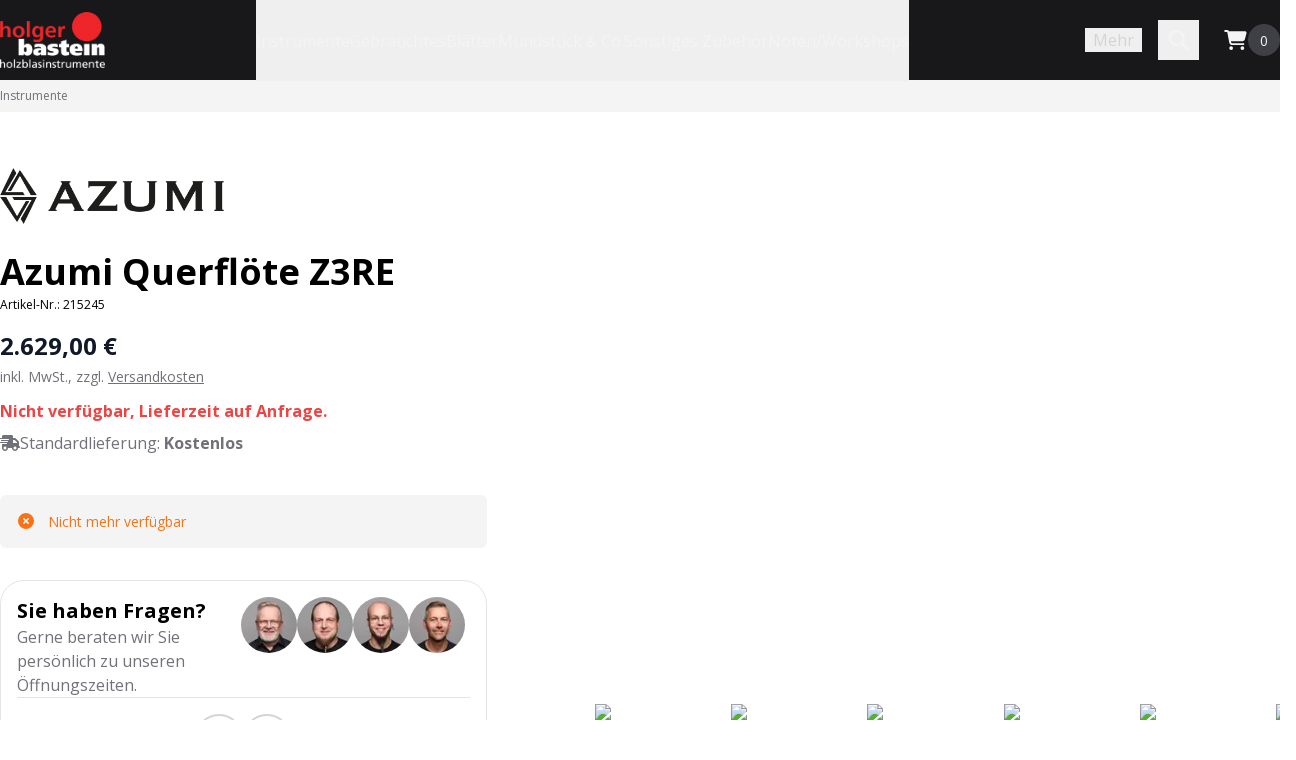

--- FILE ---
content_type: text/css; charset=utf-8
request_url: https://www.bastein.de/_next/static/css/59cd8af760e84c94.css?dpl=dpl_GuGuPWeiRsxkXoZwVeenh8Bx5DAJ
body_size: -441
content:
.swiper{width:100%;height:100%}.swiper-pagination-bullet-active{--tw-bg-opacity:1;background-color:rgb(202 138 4/var(--tw-bg-opacity,1))}

--- FILE ---
content_type: application/javascript; charset=utf-8
request_url: https://www.bastein.de/_next/static/chunks/1799-fe2ffa9b55f73422.js?dpl=dpl_GuGuPWeiRsxkXoZwVeenh8Bx5DAJ
body_size: 61070
content:
(self.webpackChunk_N_E=self.webpackChunk_N_E||[]).push([[1799],{1318:(e,t,r)=>{"use strict";r.d(t,{A:()=>o});var n=r(12115);let o=n.forwardRef(function(e,t){let{title:r,titleId:o,...a}=e;return n.createElement("svg",Object.assign({xmlns:"http://www.w3.org/2000/svg",viewBox:"0 0 20 20",fill:"currentColor","aria-hidden":"true","data-slot":"icon",ref:t,"aria-labelledby":o},a),r?n.createElement("title",{id:o},r):null,n.createElement("path",{fillRule:"evenodd",d:"M2 3.75A.75.75 0 0 1 2.75 3h11.5a.75.75 0 0 1 0 1.5H2.75A.75.75 0 0 1 2 3.75ZM2 7.5a.75.75 0 0 1 .75-.75h6.365a.75.75 0 0 1 0 1.5H2.75A.75.75 0 0 1 2 7.5ZM14 7a.75.75 0 0 1 .55.24l3.25 3.5a.75.75 0 1 1-1.1 1.02l-1.95-2.1v6.59a.75.75 0 0 1-1.5 0V9.66l-1.95 2.1a.75.75 0 1 1-1.1-1.02l3.25-3.5A.75.75 0 0 1 14 7ZM2 11.25a.75.75 0 0 1 .75-.75H7A.75.75 0 0 1 7 12H2.75a.75.75 0 0 1-.75-.75Z",clipRule:"evenodd"}))})},3244:()=>{},6296:(e,t,r)=>{"use strict";r.r(t),r.d(t,{default:()=>D,withContentRect:()=>M});var n=r(79630),o=r(93495),a=r(76016),i=r(12115),l=r(38637),s=r.n(l),u=function(){if("undefined"!=typeof Map)return Map;function e(e,t){var r=-1;return e.some(function(e,n){return e[0]===t&&(r=n,!0)}),r}function t(){this.__entries__=[]}return Object.defineProperty(t.prototype,"size",{get:function(){return this.__entries__.length},enumerable:!0,configurable:!0}),t.prototype.get=function(t){var r=e(this.__entries__,t),n=this.__entries__[r];return n&&n[1]},t.prototype.set=function(t,r){var n=e(this.__entries__,t);~n?this.__entries__[n][1]=r:this.__entries__.push([t,r])},t.prototype.delete=function(t){var r=this.__entries__,n=e(r,t);~n&&r.splice(n,1)},t.prototype.has=function(t){return!!~e(this.__entries__,t)},t.prototype.clear=function(){this.__entries__.splice(0)},t.prototype.forEach=function(e,t){void 0===t&&(t=null);for(var r=0,n=this.__entries__;r<n.length;r++){var o=n[r];e.call(t,o[1],o[0])}},t}(),c="undefined"!=typeof window&&"undefined"!=typeof document&&window.document===document,d=void 0!==r.g&&r.g.Math===Math?r.g:"undefined"!=typeof self&&self.Math===Math?self:"undefined"!=typeof window&&window.Math===Math?window:Function("return this")(),p="function"==typeof requestAnimationFrame?requestAnimationFrame.bind(d):function(e){return setTimeout(function(){return e(Date.now())},1e3/60)},f=["top","right","bottom","left","width","height","size","weight"],h="undefined"!=typeof MutationObserver,m=function(){function e(){this.connected_=!1,this.mutationEventsAdded_=!1,this.mutationsObserver_=null,this.observers_=[],this.onTransitionEnd_=this.onTransitionEnd_.bind(this),this.refresh=function(e,t){var r=!1,n=!1,o=0;function a(){r&&(r=!1,e()),n&&l()}function i(){p(a)}function l(){var e=Date.now();if(r){if(e-o<2)return;n=!0}else r=!0,n=!1,setTimeout(i,20);o=e}return l}(this.refresh.bind(this),0)}return e.prototype.addObserver=function(e){~this.observers_.indexOf(e)||this.observers_.push(e),this.connected_||this.connect_()},e.prototype.removeObserver=function(e){var t=this.observers_,r=t.indexOf(e);~r&&t.splice(r,1),!t.length&&this.connected_&&this.disconnect_()},e.prototype.refresh=function(){this.updateObservers_()&&this.refresh()},e.prototype.updateObservers_=function(){var e=this.observers_.filter(function(e){return e.gatherActive(),e.hasActive()});return e.forEach(function(e){return e.broadcastActive()}),e.length>0},e.prototype.connect_=function(){c&&!this.connected_&&(document.addEventListener("transitionend",this.onTransitionEnd_),window.addEventListener("resize",this.refresh),h?(this.mutationsObserver_=new MutationObserver(this.refresh),this.mutationsObserver_.observe(document,{attributes:!0,childList:!0,characterData:!0,subtree:!0})):(document.addEventListener("DOMSubtreeModified",this.refresh),this.mutationEventsAdded_=!0),this.connected_=!0)},e.prototype.disconnect_=function(){c&&this.connected_&&(document.removeEventListener("transitionend",this.onTransitionEnd_),window.removeEventListener("resize",this.refresh),this.mutationsObserver_&&this.mutationsObserver_.disconnect(),this.mutationEventsAdded_&&document.removeEventListener("DOMSubtreeModified",this.refresh),this.mutationsObserver_=null,this.mutationEventsAdded_=!1,this.connected_=!1)},e.prototype.onTransitionEnd_=function(e){var t=e.propertyName,r=void 0===t?"":t;f.some(function(e){return!!~r.indexOf(e)})&&this.refresh()},e.getInstance=function(){return this.instance_||(this.instance_=new e),this.instance_},e.instance_=null,e}(),v=function(e,t){for(var r=0,n=Object.keys(t);r<n.length;r++){var o=n[r];Object.defineProperty(e,o,{value:t[o],enumerable:!1,writable:!1,configurable:!0})}return e},b=function(e){return e&&e.ownerDocument&&e.ownerDocument.defaultView||d},y=x(0,0,0,0);function g(e){return parseFloat(e)||0}function w(e){for(var t=[],r=1;r<arguments.length;r++)t[r-1]=arguments[r];return t.reduce(function(t,r){return t+g(e["border-"+r+"-width"])},0)}var S="undefined"!=typeof SVGGraphicsElement?function(e){return e instanceof b(e).SVGGraphicsElement}:function(e){return e instanceof b(e).SVGElement&&"function"==typeof e.getBBox};function x(e,t,r,n){return{x:e,y:t,width:r,height:n}}var C=function(){function e(e){this.broadcastWidth=0,this.broadcastHeight=0,this.contentRect_=x(0,0,0,0),this.target=e}return e.prototype.isActive=function(){var e=function(e){if(!c)return y;if(S(e)){var t;return x(0,0,(t=e.getBBox()).width,t.height)}return function(e){var t,r=e.clientWidth,n=e.clientHeight;if(!r&&!n)return y;var o=b(e).getComputedStyle(e),a=function(e){for(var t={},r=0,n=["top","right","bottom","left"];r<n.length;r++){var o=n[r],a=e["padding-"+o];t[o]=g(a)}return t}(o),i=a.left+a.right,l=a.top+a.bottom,s=g(o.width),u=g(o.height);if("border-box"===o.boxSizing&&(Math.round(s+i)!==r&&(s-=w(o,"left","right")+i),Math.round(u+l)!==n&&(u-=w(o,"top","bottom")+l)),(t=e)!==b(t).document.documentElement){var c=Math.round(s+i)-r,d=Math.round(u+l)-n;1!==Math.abs(c)&&(s-=c),1!==Math.abs(d)&&(u-=d)}return x(a.left,a.top,s,u)}(e)}(this.target);return this.contentRect_=e,e.width!==this.broadcastWidth||e.height!==this.broadcastHeight},e.prototype.broadcastRect=function(){var e=this.contentRect_;return this.broadcastWidth=e.width,this.broadcastHeight=e.height,e},e}(),k=function(e,t){var r,n,o,a,i,l=(r=t.x,n=t.y,o=t.width,a=t.height,v(i=Object.create(("undefined"!=typeof DOMRectReadOnly?DOMRectReadOnly:Object).prototype),{x:r,y:n,width:o,height:a,top:n,right:r+o,bottom:a+n,left:r}),i);v(this,{target:e,contentRect:l})},I=function(){function e(e,t,r){if(this.activeObservations_=[],this.observations_=new u,"function"!=typeof e)throw TypeError("The callback provided as parameter 1 is not a function.");this.callback_=e,this.controller_=t,this.callbackCtx_=r}return e.prototype.observe=function(e){if(!arguments.length)throw TypeError("1 argument required, but only 0 present.");if("undefined"!=typeof Element&&Element instanceof Object){if(!(e instanceof b(e).Element))throw TypeError('parameter 1 is not of type "Element".');var t=this.observations_;t.has(e)||(t.set(e,new C(e)),this.controller_.addObserver(this),this.controller_.refresh())}},e.prototype.unobserve=function(e){if(!arguments.length)throw TypeError("1 argument required, but only 0 present.");if("undefined"!=typeof Element&&Element instanceof Object){if(!(e instanceof b(e).Element))throw TypeError('parameter 1 is not of type "Element".');var t=this.observations_;t.has(e)&&(t.delete(e),t.size||this.controller_.removeObserver(this))}},e.prototype.disconnect=function(){this.clearActive(),this.observations_.clear(),this.controller_.removeObserver(this)},e.prototype.gatherActive=function(){var e=this;this.clearActive(),this.observations_.forEach(function(t){t.isActive()&&e.activeObservations_.push(t)})},e.prototype.broadcastActive=function(){if(this.hasActive()){var e=this.callbackCtx_,t=this.activeObservations_.map(function(e){return new k(e.target,e.broadcastRect())});this.callback_.call(e,t,e),this.clearActive()}},e.prototype.clearActive=function(){this.activeObservations_.splice(0)},e.prototype.hasActive=function(){return this.activeObservations_.length>0},e}(),A="undefined"!=typeof WeakMap?new WeakMap:new u,O=function e(t){if(!(this instanceof e))throw TypeError("Cannot call a class as a function.");if(!arguments.length)throw TypeError("1 argument required, but only 0 present.");var r=new I(t,m.getInstance(),this);A.set(this,r)};["observe","unobserve","disconnect"].forEach(function(e){O.prototype[e]=function(){var t;return(t=A.get(this))[e].apply(t,arguments)}});var P=void 0!==d.ResizeObserver?d.ResizeObserver:O,T=["client","offset","scroll","bounds","margin"];function E(e){var t=[];return T.forEach(function(r){e[r]&&t.push(r)}),t}function _(e,t){var r={};if(t.indexOf("client")>-1&&(r.client={top:e.clientTop,left:e.clientLeft,width:e.clientWidth,height:e.clientHeight}),t.indexOf("offset")>-1&&(r.offset={top:e.offsetTop,left:e.offsetLeft,width:e.offsetWidth,height:e.offsetHeight}),t.indexOf("scroll")>-1&&(r.scroll={top:e.scrollTop,left:e.scrollLeft,width:e.scrollWidth,height:e.scrollHeight}),t.indexOf("bounds")>-1){var n=e.getBoundingClientRect();r.bounds={top:n.top,right:n.right,bottom:n.bottom,left:n.left,width:n.width,height:n.height}}if(t.indexOf("margin")>-1){var o=getComputedStyle(e);r.margin={top:o?parseInt(o.marginTop):0,right:o?parseInt(o.marginRight):0,bottom:o?parseInt(o.marginBottom):0,left:o?parseInt(o.marginLeft):0}}return r}function M(e){return function(t){var r,l;return l=r=function(r){function l(){for(var t,n=arguments.length,o=Array(n),a=0;a<n;a++)o[a]=arguments[a];return(t=r.call.apply(r,[this].concat(o))||this).state={contentRect:{entry:{},client:{},offset:{},scroll:{},bounds:{},margin:{}}},t._animationFrameID=null,t._resizeObserver=null,t._node=null,t._window=null,t.measure=function(r){var n=_(t._node,e||E(t.props));r&&(n.entry=r[0].contentRect),t._animationFrameID=t._window.requestAnimationFrame(function(){null!==t._resizeObserver&&(t.setState({contentRect:n}),"function"==typeof t.props.onResize&&t.props.onResize(n))})},t._handleRef=function(e){null!==t._resizeObserver&&null!==t._node&&t._resizeObserver.unobserve(t._node),t._node=e,t._window=(r=t._node)&&r.ownerDocument&&r.ownerDocument.defaultView||window;var r,n=t.props.innerRef;n&&("function"==typeof n?n(t._node):n.current=t._node),null!==t._resizeObserver&&null!==t._node&&t._resizeObserver.observe(t._node)},t}(0,a.A)(l,r);var s=l.prototype;return s.componentDidMount=function(){this._resizeObserver=null!==this._window&&this._window.ResizeObserver?new this._window.ResizeObserver(this.measure):new P(this.measure),null!==this._node&&(this._resizeObserver.observe(this._node),"function"==typeof this.props.onResize&&this.props.onResize(_(this._node,e||E(this.props))))},s.componentWillUnmount=function(){null!==this._window&&this._window.cancelAnimationFrame(this._animationFrameID),null!==this._resizeObserver&&(this._resizeObserver.disconnect(),this._resizeObserver=null)},s.render=function(){var e=this.props,r=(e.innerRef,e.onResize,(0,o.A)(e,["innerRef","onResize"]));return(0,i.createElement)(t,(0,n.A)({},r,{measureRef:this._handleRef,measure:this.measure,contentRect:this.state.contentRect}))},l}(i.Component),r.propTypes={client:s().bool,offset:s().bool,scroll:s().bool,bounds:s().bool,margin:s().bool,innerRef:s().oneOfType([s().object,s().func]),onResize:s().func},l}}var R=M()(function(e){var t=e.measure,r=e.measureRef,n=e.contentRect;return(0,e.children)({measure:t,measureRef:r,contentRect:n})});R.displayName="Measure",R.propTypes.children=s().func;let D=R},7565:e=>{var t=Object.prototype.toString;function r(e,t){return e>t}function n(e){return e}e.exports=function(e){return e&&e.length?function(e,r,n){for(var o=-1,a=e.length;++o<a;){var i=e[o],l=r(i);if(null!=l&&(void 0===s?l==l&&!function(e){return"symbol"==typeof e||!!e&&"object"==typeof e&&"[object Symbol]"==t.call(e)}(l):n(l,s)))var s=l,u=i}return u}(e,n,r):void 0}},7755:(e,t,r)=>{"use strict";r.d(t,{EN:()=>j,_q:()=>R,kS:()=>D});var n,o=r(26188),a=r(9906),i=r(12115),l=r(56119),s=r(30797),u=r(52503),c=r(35867),d=r(47769),p=r(88048),f=r(93008),h=r(91525),m=r(27677),v=r(95886),b=r(27279),y=r(21449),g=r(84554);let w=null!=(n=i.startTransition)?n:function(e){e()};var S=r(84352),x=(e=>(e[e.Open=0]="Open",e[e.Closed=1]="Closed",e))(x||{}),C=(e=>(e[e.ToggleDisclosure=0]="ToggleDisclosure",e[e.CloseDisclosure=1]="CloseDisclosure",e[e.SetButtonId=2]="SetButtonId",e[e.SetPanelId=3]="SetPanelId",e[e.SetButtonElement=4]="SetButtonElement",e[e.SetPanelElement=5]="SetPanelElement",e))(C||{});let k={0:e=>({...e,disclosureState:(0,b.Y)(e.disclosureState,{0:1,1:0})}),1:e=>1===e.disclosureState?e:{...e,disclosureState:1},2:(e,t)=>e.buttonId===t.buttonId?e:{...e,buttonId:t.buttonId},3:(e,t)=>e.panelId===t.panelId?e:{...e,panelId:t.panelId},4:(e,t)=>e.buttonElement===t.element?e:{...e,buttonElement:t.element},5:(e,t)=>e.panelElement===t.element?e:{...e,panelElement:t.element}},I=(0,i.createContext)(null);function A(e){let t=(0,i.useContext)(I);if(null===t){let t=Error("<".concat(e," /> is missing a parent <Disclosure /> component."));throw Error.captureStackTrace&&Error.captureStackTrace(t,A),t}return t}I.displayName="DisclosureContext";let O=(0,i.createContext)(null);O.displayName="DisclosureAPIContext";let P=(0,i.createContext)(null);function T(e,t){return(0,b.Y)(t.type,k,e,t)}P.displayName="DisclosurePanelContext";let E=i.Fragment,_=g.Ac.RenderStrategy|g.Ac.Static,M=(0,g.FX)(function(e,t){let{defaultOpen:r=!1,...n}=e,o=(0,i.useRef)(null),a=(0,d.P)(t,(0,d.a)(e=>{o.current=e},void 0===e.as||(0,g.zv)(e.as))),l=(0,i.useReducer)(T,{disclosureState:+!r,buttonElement:null,panelElement:null,buttonId:null,panelId:null}),[{disclosureState:u,buttonId:p},m]=l,w=(0,s._)(e=>{m({type:1});let t=(0,y.TW)(o.current);if(!t||!p)return;let r=e?v.Lk(e)?e:"current"in e&&v.Lk(e.current)?e.current:t.getElementById(p):t.getElementById(p);null==r||r.focus()}),S=(0,i.useMemo)(()=>({close:w}),[w]),x=(0,c._)({open:0===u,close:w}),C=(0,g.Ci)();return i.createElement(I.Provider,{value:l},i.createElement(O.Provider,{value:S},i.createElement(f.e,{value:w},i.createElement(h.El,{value:(0,b.Y)(u,{0:h.Uw.Open,1:h.Uw.Closed})},C({ourProps:{ref:a},theirProps:n,slot:x,defaultTag:E,name:"Disclosure"})))))}),R=(0,g.FX)(function(e,t){let r=(0,i.useId)(),{id:n="headlessui-disclosure-button-".concat(r),disabled:p=!1,autoFocus:f=!1,...h}=e,[v,b]=A("Disclosure.Button"),y=(0,i.useContext)(P),w=null!==y&&y===v.panelId,x=(0,i.useRef)(null),C=(0,d.P)(x,t,(0,s._)(e=>{if(!w)return b({type:4,element:e})}));(0,i.useEffect)(()=>{if(!w)return b({type:2,buttonId:n}),()=>{b({type:2,buttonId:null})}},[n,b,w]);let k=(0,s._)(e=>{var t;if(w){if(1===v.disclosureState)return;switch(e.key){case S.D.Space:case S.D.Enter:e.preventDefault(),e.stopPropagation(),b({type:0}),null==(t=v.buttonElement)||t.focus()}}else switch(e.key){case S.D.Space:case S.D.Enter:e.preventDefault(),e.stopPropagation(),b({type:0})}}),I=(0,s._)(e=>{e.key===S.D.Space&&e.preventDefault()}),O=(0,s._)(e=>{var t;(0,m.l)(e.currentTarget)||p||(w?(b({type:0}),null==(t=v.buttonElement)||t.focus()):b({type:0}))}),{isFocusVisible:T,focusProps:E}=(0,o.o)({autoFocus:f}),{isHovered:_,hoverProps:M}=(0,a.M)({isDisabled:p}),{pressed:R,pressProps:D}=(0,l.Z)({disabled:p}),j=(0,c._)({open:0===v.disclosureState,hover:_,active:R,disabled:p,focus:T,autofocus:f}),L=(0,u.c)(e,v.buttonElement),F=w?(0,g.v6)({ref:C,type:L,disabled:p||void 0,autoFocus:f,onKeyDown:k,onClick:O},E,M,D):(0,g.v6)({ref:C,id:n,type:L,"aria-expanded":0===v.disclosureState,"aria-controls":v.panelElement?v.panelId:void 0,disabled:p||void 0,autoFocus:f,onKeyDown:k,onKeyUp:I,onClick:O},E,M,D);return(0,g.Ci)()({ourProps:F,theirProps:h,slot:j,defaultTag:"button",name:"Disclosure.Button"})}),D=(0,g.FX)(function(e,t){let r=(0,i.useId)(),{id:n="headlessui-disclosure-panel-".concat(r),transition:o=!1,...a}=e,[l,u]=A("Disclosure.Panel"),{close:f}=function e(t){let r=(0,i.useContext)(O);if(null===r){let r=Error("<".concat(t," /> is missing a parent <Disclosure /> component."));throw Error.captureStackTrace&&Error.captureStackTrace(r,e),r}return r}("Disclosure.Panel"),[m,v]=(0,i.useState)(null),b=(0,d.P)(t,(0,s._)(e=>{w(()=>u({type:5,element:e}))}),v);(0,i.useEffect)(()=>(u({type:3,panelId:n}),()=>{u({type:3,panelId:null})}),[n,u]);let y=(0,h.O_)(),[S,x]=(0,p.p)(o,m,null!==y?(y&h.Uw.Open)===h.Uw.Open:0===l.disclosureState),C=(0,c._)({open:0===l.disclosureState,close:f}),k={ref:b,id:n,...(0,p.B)(x)},I=(0,g.Ci)();return i.createElement(h.$x,null,i.createElement(P.Provider,{value:l.panelId},I({ourProps:k,theirProps:a,slot:C,defaultTag:"div",features:_,visible:S,name:"Disclosure.Panel"})))}),j=Object.assign(M,{Button:R,Panel:D})},16072:(e,t,r)=>{"use strict";r.d(t,{AM:()=>ea,ut:()=>ee,t_:()=>eo,QT:()=>en});var n=r(26188),o=r(9906),a=r(12115),i=r(56119),l=r(90973),s=r(30797),u=r(39260),c=r(21231),d=r(6232),p=r(4814),f=r(29583),h=r(48346),m=r(52503),v=r(62298),b=r(34901),y=r(35867),g=r(47769),w=r(69922),S=r(88048),x=r(93008),C=r(95700),k=r(23742),I=r(91525),A=r(70099),O=r(27677),P=r(95886),T=r(37254),E=r(27279),_=r(21449),M=r(84554),R=r(84352),D=r(77962),j=r(35933),L=r(16209),F=Object.defineProperty,N=(e,t,r)=>t in e?F(e,t,{enumerable:!0,configurable:!0,writable:!0,value:r}):e[t]=r,B=(e,t,r)=>(N(e,"symbol"!=typeof t?t+"":t,r),r),W=(e=>(e[e.Open=0]="Open",e[e.Closed=1]="Closed",e))(W||{}),z=(e=>(e[e.OpenPopover=0]="OpenPopover",e[e.ClosePopover=1]="ClosePopover",e[e.SetButton=2]="SetButton",e[e.SetButtonId=3]="SetButtonId",e[e.SetPanel=4]="SetPanel",e[e.SetPanelId=5]="SetPanelId",e))(z||{});let U={0:e=>0===e.popoverState?e:{...e,popoverState:0,__demoMode:!1},1:e=>1===e.popoverState?e:{...e,popoverState:1,__demoMode:!1},2:(e,t)=>e.button===t.button?e:{...e,button:t.button},3:(e,t)=>e.buttonId===t.buttonId?e:{...e,buttonId:t.buttonId},4:(e,t)=>e.panel===t.panel?e:{...e,panel:t.panel},5:(e,t)=>e.panelId===t.panelId?e:{...e,panelId:t.panelId}};class X extends j.u5{static new(e){let{id:t,__demoMode:r=!1}=e;return new X({id:t,__demoMode:r,popoverState:+!r,buttons:{current:[]},button:null,buttonId:null,panel:null,panelId:null,beforePanelSentinel:{current:null},afterPanelSentinel:{current:null},afterButtonSentinel:{current:null}})}reduce(e,t){return(0,E.Y)(t.type,U,e,t)}constructor(e){super(e),B(this,"actions",{close:()=>this.send({type:1}),refocusableClose:e=>{this.actions.close();let t=e?P.sb(e)?e:"current"in e&&P.sb(e.current)?e.current:this.state.button:this.state.button;null==t||t.focus()},open:()=>this.send({type:0}),setButtonId:e=>this.send({type:3,buttonId:e}),setButton:e=>this.send({type:2,button:e}),setPanelId:e=>this.send({type:5,panelId:e}),setPanel:e=>this.send({type:4,panel:e})}),B(this,"selectors",{isPortalled:e=>{var t;if(!e.button||!e.panel)return!1;let r=null!=(t=(0,_.TW)(e.button))?t:document;for(let t of r.querySelectorAll("body > *"))if(Number(null==t?void 0:t.contains(e.button))^Number(null==t?void 0:t.contains(e.panel)))return!0;let n=(0,T.iq)(r),o=n.indexOf(e.button),a=(o+n.length-1)%n.length,i=(o+1)%n.length,l=n[a],s=n[i];return!e.panel.contains(l)&&!e.panel.contains(s)}});{let e=this.state.id,t=L.D.get(null);this.on(0,()=>t.actions.push(e)),this.on(1,()=>t.actions.pop(e))}}}var G=r(29479);let q=(0,a.createContext)(null);function H(e){let t=(0,a.useContext)(q);if(null===t){let t=Error("<".concat(e," /> is missing a parent <Popover /> component."));throw Error.captureStackTrace&&Error.captureStackTrace(t,H),t}return t}let V=(0,a.createContext)(null);function Y(){return(0,a.useContext)(V)}V.displayName="PopoverGroupContext";let $=(0,a.createContext)(null);$.displayName="PopoverPanelContext";let K=M.Ac.RenderStrategy|M.Ac.Static;function Z(e,t){let r=(0,a.useId)(),{id:n="headlessui-popover-backdrop-".concat(r),transition:o=!1,...i}=e,l=H("Popover.Backdrop"),u=(0,A.y)(l,(0,a.useCallback)(e=>e.popoverState,[])),[c,d]=(0,a.useState)(null),p=(0,g.P)(t,d),f=(0,I.O_)(),[h,m]=(0,S.p)(o,c,null!==f?(f&I.Uw.Open)===I.Uw.Open:u===W.Open),v=(0,s._)(e=>{if((0,O.l)(e.currentTarget))return e.preventDefault();l.actions.close()}),b=(0,y._)({open:u===W.Open}),w={ref:p,id:n,"aria-hidden":!0,onClick:v,...(0,S.B)(m)};return(0,M.Ci)()({ourProps:w,theirProps:i,slot:b,defaultTag:"div",features:K,visible:h,name:"Popover.Backdrop"})}let Q=M.Ac.RenderStrategy|M.Ac.Static,J=(0,M.FX)(function(e,t){var r;let n=(0,a.useId)(),{__demoMode:o=!1,...i}=e,l=function(e){let{id:t,__demoMode:r=!1}=e,n=(0,a.useMemo)(()=>X.new({id:t,__demoMode:r}),[]);return(0,G.X)(()=>n.dispose()),n}({id:n,__demoMode:o}),c=(0,a.useRef)(null),p=(0,g.P)(t,(0,g.a)(e=>{c.current=e})),[m,b,w,S,k]=(0,A.y)(l,(0,a.useCallback)(e=>[e.popoverState,e.button,e.panel,e.buttonId,e.panelId],[])),O=(0,h.h)(null!=(r=c.current)?r:b),R=(0,d.Y)(S),j=(0,d.Y)(k),L=(0,a.useMemo)(()=>({buttonId:R,panelId:j,close:l.actions.close}),[R,j,l]),F=Y(),N=null==F?void 0:F.registerPopover,B=(0,s._)(()=>{var e,t;let r=(0,_.bq)(null!=(e=c.current)?e:b);return null!=(t=null==F?void 0:F.isFocusWithinPopoverGroup())?t:r&&((null==b?void 0:b.contains(r))||(null==w?void 0:w.contains(r)))});(0,a.useEffect)(()=>null==N?void 0:N(L),[N,L]);let[z,U]=(0,D.k2)(),H=(0,v.xA)(b),V=(0,v.iq)({mainTreeNode:H,portals:z,defaultContainers:[{get current(){return l.state.button}},{get current(){return l.state.panel}}]});(0,u.M)(O,"focus",e=>{var t,r,n,o,a,i;e.target!==window&&P.Lk(e.target)&&l.state.popoverState===W.Open&&(B()||l.state.button&&l.state.panel&&(V.contains(e.target)||null!=(r=null==(t=l.state.beforePanelSentinel.current)?void 0:t.contains)&&r.call(t,e.target)||null!=(o=null==(n=l.state.afterPanelSentinel.current)?void 0:n.contains)&&o.call(n,e.target)||null!=(i=null==(a=l.state.afterButtonSentinel.current)?void 0:a.contains)&&i.call(a,e.target)||l.actions.close()))},!0);let K=m===W.Open;(0,f.j)(K,V.resolveContainers,(e,t)=>{l.actions.close(),(0,T.Bm)(t,T.MZ.Loose)||(e.preventDefault(),null==b||b.focus())});let Z=(0,y._)({open:m===W.Open,close:l.actions.refocusableClose}),Q=(0,A.y)(l,(0,a.useCallback)(e=>(0,E.Y)(e.popoverState,{[W.Open]:I.Uw.Open,[W.Closed]:I.Uw.Closed}),[])),J=(0,M.Ci)();return a.createElement(v.H5,{node:H},a.createElement(C.St,null,a.createElement($.Provider,{value:null},a.createElement(q.Provider,{value:l},a.createElement(x.e,{value:l.actions.refocusableClose},a.createElement(I.El,{value:Q},a.createElement(U,null,J({ourProps:{ref:p},theirProps:i,slot:Z,defaultTag:"div",name:"Popover"}))))))))}),ee=(0,M.FX)(function(e,t){let r=(0,a.useId)(),{id:l="headlessui-popover-button-".concat(r),disabled:u=!1,autoFocus:c=!1,...d}=e,p=H("Popover.Button"),[f,h,v,b,S,x,I]=(0,A.y)(p,(0,a.useCallback)(e=>[e.popoverState,p.selectors.isPortalled(e),e.button,e.buttonId,e.panel,e.panelId,e.afterButtonSentinel],[])),D=(0,a.useRef)(null),j="headlessui-focus-sentinel-".concat((0,a.useId)()),L=Y(),F=null==L?void 0:L.closeOthers,N=null!==(0,a.useContext)($);(0,a.useEffect)(()=>{if(!N)return p.actions.setButtonId(l),()=>p.actions.setButtonId(null)},[N,l,p]);let[B]=(0,a.useState)(()=>Symbol()),z=(0,g.P)(D,t,(0,C.Xc)(),(0,s._)(e=>{if(!N){if(e)p.state.buttons.current.push(B);else{let e=p.state.buttons.current.indexOf(B);-1!==e&&p.state.buttons.current.splice(e,1)}p.state.buttons.current.length>1&&console.warn("You are already using a <Popover.Button /> but only 1 <Popover.Button /> is supported."),e&&p.actions.setButton(e)}})),U=(0,g.P)(D,t),X=(0,s._)(e=>{var t,r,n;if(N){if(p.state.popoverState===W.Closed)return;switch(e.key){case R.D.Space:case R.D.Enter:e.preventDefault(),null==(r=(t=e.target).click)||r.call(t),p.actions.close(),null==(n=p.state.button)||n.focus()}}else switch(e.key){case R.D.Space:case R.D.Enter:e.preventDefault(),e.stopPropagation(),p.state.popoverState===W.Closed?(null==F||F(p.state.buttonId),p.actions.open()):p.actions.close();break;case R.D.Escape:if(p.state.popoverState!==W.Open)return null==F?void 0:F(p.state.buttonId);if(!D.current)return;let o=(0,_.bq)(D.current);if(o&&!D.current.contains(o))return;e.preventDefault(),e.stopPropagation(),p.actions.close()}}),G=(0,s._)(e=>{N||e.key===R.D.Space&&e.preventDefault()}),q=(0,s._)(e=>{var t,r;(0,O.l)(e.currentTarget)||u||(N?(p.actions.close(),null==(t=p.state.button)||t.focus()):(e.preventDefault(),e.stopPropagation(),p.state.popoverState===W.Closed?(null==F||F(p.state.buttonId),p.actions.open()):p.actions.close(),null==(r=p.state.button)||r.focus()))}),V=(0,s._)(e=>{e.preventDefault(),e.stopPropagation()}),{isFocusVisible:K,focusProps:Z}=(0,n.o)({autoFocus:c}),{isHovered:Q,hoverProps:J}=(0,o.M)({isDisabled:u}),{pressed:ee,pressProps:et}=(0,i.Z)({disabled:u}),er=f===W.Open,en=(0,y._)({open:er,active:ee||er,disabled:u,hover:Q,focus:K,autofocus:c}),eo=(0,m.c)(e,v),ea=N?(0,M.v6)({ref:U,type:eo,onKeyDown:X,onClick:q,disabled:u||void 0,autoFocus:c},Z,J,et):(0,M.v6)({ref:z,id:b,type:eo,"aria-expanded":f===W.Open,"aria-controls":S?x:void 0,disabled:u||void 0,autoFocus:c,onKeyDown:X,onKeyUp:G,onClick:q,onMouseDown:V},Z,J,et),ei=(0,w.u)(),el=(0,s._)(()=>{if(!P.sb(p.state.panel))return;let e=p.state.panel;(0,E.Y)(ei.current,{[w.O.Forwards]:()=>(0,T.CU)(e,T.BD.First),[w.O.Backwards]:()=>(0,T.CU)(e,T.BD.Last)})===T.Me.Error&&(0,T.CU)((0,T.iq)((0,_.zm)(p.state.button)).filter(e=>"true"!==e.dataset.headlessuiFocusGuard),(0,E.Y)(ei.current,{[w.O.Forwards]:T.BD.Next,[w.O.Backwards]:T.BD.Previous}),{relativeTo:p.state.button})}),es=(0,M.Ci)();return a.createElement(a.Fragment,null,es({ourProps:ea,theirProps:d,slot:en,defaultTag:"button",name:"Popover.Button"}),er&&!N&&h&&a.createElement(k.j,{id:j,ref:I,features:k.u.Focusable,"data-headlessui-focus-guard":!0,as:"button",type:"button",onFocus:el}))}),et=(0,M.FX)(Z),er=(0,M.FX)(Z),en=(0,M.FX)(function(e,t){let r=(0,a.useId)(),{id:n="headlessui-popover-panel-".concat(r),focus:o=!1,anchor:i,portal:u=!1,modal:d=!1,transition:f=!1,...m}=e,v=H("Popover.Panel"),O=(0,A.y)(v,v.selectors.isPortalled),[P,j,L,F,N]=(0,A.y)(v,(0,a.useCallback)(e=>[e.popoverState,e.button,e.__demoMode,e.beforePanelSentinel,e.afterPanelSentinel],[])),B="headlessui-focus-sentinel-before-".concat(r),z="headlessui-focus-sentinel-after-".concat(r),U=(0,a.useRef)(null),X=(0,C.zn)(i),[G,q]=(0,C.UF)(X),V=(0,C.G3)();X&&(u=!0);let[Y,K]=(0,a.useState)(null),Z=(0,g.P)(U,t,X?G:null,v.actions.setPanel,K),J=(0,h.g)(j),ee=(0,h.g)(U.current);(0,c.s)(()=>(v.actions.setPanelId(n),()=>v.actions.setPanelId(null)),[n,v]);let et=(0,I.O_)(),[er,en]=(0,S.p)(f,Y,null!==et?(et&I.Uw.Open)===I.Uw.Open:P===W.Open);(0,p.O)(er,j,v.actions.close),(0,b.K)(!L&&d&&er,ee);let eo=(0,s._)(e=>{var t;if(e.key===R.D.Escape){if(v.state.popoverState!==W.Open||!U.current)return;let r=(0,_.bq)(U.current);if(r&&!U.current.contains(r))return;e.preventDefault(),e.stopPropagation(),v.actions.close(),null==(t=v.state.button)||t.focus()}});(0,a.useEffect)(()=>{var t;e.static||P===W.Closed&&(null==(t=e.unmount)||t)&&v.actions.setPanel(null)},[P,e.unmount,e.static,v]),(0,a.useEffect)(()=>{if(L||!o||P!==W.Open||!U.current)return;let e=(0,_.bq)(U.current);U.current.contains(e)||(0,T.CU)(U.current,T.BD.First)},[L,o,U.current,P]);let ea=(0,y._)({open:P===W.Open,close:v.actions.refocusableClose}),ei=(0,M.v6)(X?V():{},{ref:Z,id:n,onKeyDown:eo,onBlur:o&&P===W.Open?e=>{var t,r,n,o,a;let i=e.relatedTarget;i&&U.current&&(null!=(t=U.current)&&t.contains(i)||(v.actions.close(),(null!=(n=null==(r=F.current)?void 0:r.contains)&&n.call(r,i)||null!=(a=null==(o=N.current)?void 0:o.contains)&&a.call(o,i))&&i.focus({preventScroll:!0})))}:void 0,tabIndex:-1,style:{...m.style,...q,"--button-width":(0,l.L)(er,j,!0).width},...(0,S.B)(en)}),el=(0,w.u)(),es=(0,s._)(()=>{let e=U.current;e&&(0,E.Y)(el.current,{[w.O.Forwards]:()=>{var t;(0,T.CU)(e,T.BD.First)===T.Me.Error&&(null==(t=v.state.afterPanelSentinel.current)||t.focus())},[w.O.Backwards]:()=>{var e;null==(e=v.state.button)||e.focus({preventScroll:!0})}})}),eu=(0,s._)(()=>{let e=U.current;e&&(0,E.Y)(el.current,{[w.O.Forwards]:()=>{var e;if(!v.state.button)return;let t=null!=(e=(0,_.zm)(v.state.button))?e:document.body,r=(0,T.iq)(t),n=r.indexOf(v.state.button),o=r.slice(0,n+1),a=[...r.slice(n+1),...o];for(let e of a.slice())if("true"===e.dataset.headlessuiFocusGuard||null!=Y&&Y.contains(e)){let t=a.indexOf(e);-1!==t&&a.splice(t,1)}(0,T.CU)(a,T.BD.First,{sorted:!1})},[w.O.Backwards]:()=>{var t;(0,T.CU)(e,T.BD.Previous)===T.Me.Error&&(null==(t=v.state.button)||t.focus())}})}),ec=(0,M.Ci)();return a.createElement(I.$x,null,a.createElement($.Provider,{value:n},a.createElement(x.e,{value:v.actions.refocusableClose},a.createElement(D.ZL,{enabled:!!u&&(e.static||er),ownerDocument:J},er&&O&&a.createElement(k.j,{id:B,ref:F,features:k.u.Focusable,"data-headlessui-focus-guard":!0,as:"button",type:"button",onFocus:es}),ec({ourProps:ei,theirProps:m,slot:ea,defaultTag:"div",features:Q,visible:er,name:"Popover.Panel"}),er&&O&&a.createElement(k.j,{id:z,ref:N,features:k.u.Focusable,"data-headlessui-focus-guard":!0,as:"button",type:"button",onFocus:eu})))))}),eo=(0,M.FX)(function(e,t){let r=(0,a.useRef)(null),n=(0,g.P)(r,t),[o,i]=(0,a.useState)([]),l=(0,s._)(e=>{i(t=>{let r=t.indexOf(e);if(-1!==r){let e=t.slice();return e.splice(r,1),e}return t})}),u=(0,s._)(e=>(i(t=>[...t,e]),()=>l(e))),c=(0,s._)(()=>{var e;let t=(0,_.zm)(r.current);if(!t)return!1;let n=(0,_.bq)(r.current);return!!(null!=(e=r.current)&&e.contains(n))||o.some(e=>{var r,o;return(null==(r=t.getElementById(e.buttonId.current))?void 0:r.contains(n))||(null==(o=t.getElementById(e.panelId.current))?void 0:o.contains(n))})}),d=(0,s._)(e=>{for(let t of o)t.buttonId.current!==e&&t.close()}),p=(0,a.useMemo)(()=>({registerPopover:u,unregisterPopover:l,isFocusWithinPopoverGroup:c,closeOthers:d}),[u,l,c,d]),f=(0,y._)({}),h=(0,M.Ci)();return a.createElement(v.H5,null,a.createElement(V.Provider,{value:p},h({ourProps:{ref:n},theirProps:e,slot:f,defaultTag:"div",name:"Popover.Group"})))}),ea=Object.assign(J,{Button:ee,Backdrop:er,Overlay:et,Panel:en,Group:eo})},17775:(e,t,r)=>{"use strict";r.d(t,{A:()=>I});var n=r(31274),o=r(12115),a=r(52596),i=r(17472),l=r(13380),s=r(75955),u=r(40680),c=r(77856),d=r(55170),p=r(90870);function f(e){return(0,p.Ay)("MuiSkeleton",e)}(0,d.A)("MuiSkeleton",["root","text","rectangular","rounded","circular","pulse","wave","withChildren","fitContent","heightAuto"]);var h=r(95155);function m(){let e=(0,n._)(["\n  0% {\n    opacity: 1;\n  }\n\n  50% {\n    opacity: 0.4;\n  }\n\n  100% {\n    opacity: 1;\n  }\n"]);return m=function(){return e},e}function v(){let e=(0,n._)(["\n  0% {\n    transform: translateX(-100%);\n  }\n\n  50% {\n    /* +0.5s of delay between each loop */\n    transform: translateX(100%);\n  }\n\n  100% {\n    transform: translateX(100%);\n  }\n"]);return v=function(){return e},e}function b(){let e=(0,n._)(["\n        animation: "," 2s ease-in-out 0.5s infinite;\n      "]);return b=function(){return e},e}function y(){let e=(0,n._)(["\n        &::after {\n          animation: "," 2s linear 0.5s infinite;\n        }\n      "]);return y=function(){return e},e}let g=e=>{let{classes:t,variant:r,animation:n,hasChildren:o,width:a,height:l}=e;return(0,i.A)({root:["root",r,n,o&&"withChildren",o&&!a&&"fitContent",o&&!l&&"heightAuto"]},f,t)},w=(0,l.i7)(m()),S=(0,l.i7)(v()),x="string"!=typeof w?(0,l.AH)(b(),w):null,C="string"!=typeof S?(0,l.AH)(y(),S):null,k=(0,s.Ay)("span",{name:"MuiSkeleton",slot:"Root",overridesResolver:(e,t)=>{let{ownerState:r}=e;return[t.root,t[r.variant],!1!==r.animation&&t[r.animation],r.hasChildren&&t.withChildren,r.hasChildren&&!r.width&&t.fitContent,r.hasChildren&&!r.height&&t.heightAuto]}})((0,u.A)(e=>{let{theme:t}=e;let r=String(t.shape.borderRadius).match(/[\d.\-+]*\s*(.*)/)[1]||"px",n=parseFloat(t.shape.borderRadius);return{display:"block",backgroundColor:t.vars?t.vars.palette.Skeleton.bg:t.alpha(t.palette.text.primary,"light"===t.palette.mode?.11:.13),height:"1.2em",variants:[{props:{variant:"text"},style:{marginTop:0,marginBottom:0,height:"auto",transformOrigin:"0 55%",transform:"scale(1, 0.60)",borderRadius:"".concat(n).concat(r,"/").concat(Math.round(n/.6*10)/10).concat(r),"&:empty:before":{content:'"\\00a0"'}}},{props:{variant:"circular"},style:{borderRadius:"50%"}},{props:{variant:"rounded"},style:{borderRadius:(t.vars||t).shape.borderRadius}},{props:e=>{let{ownerState:t}=e;return t.hasChildren},style:{"& > *":{visibility:"hidden"}}},{props:e=>{let{ownerState:t}=e;return t.hasChildren&&!t.width},style:{maxWidth:"fit-content"}},{props:e=>{let{ownerState:t}=e;return t.hasChildren&&!t.height},style:{height:"auto"}},{props:{animation:"pulse"},style:x||{animation:"".concat(w," 2s ease-in-out 0.5s infinite")}},{props:{animation:"wave"},style:{position:"relative",overflow:"hidden",WebkitMaskImage:"-webkit-radial-gradient(white, black)","&::after":{background:"linear-gradient(\n                90deg,\n                transparent,\n                ".concat((t.vars||t).palette.action.hover,",\n                transparent\n              )"),content:'""',position:"absolute",transform:"translateX(-100%)",bottom:0,left:0,right:0,top:0}}},{props:{animation:"wave"},style:C||{"&::after":{animation:"".concat(S," 2s linear 0.5s infinite")}}}]}})),I=o.forwardRef(function(e,t){let r=(0,c.b)({props:e,name:"MuiSkeleton"}),{animation:n="pulse",className:o,component:i="span",height:l,style:s,variant:u="text",width:d,...p}=r,f={...r,animation:n,component:i,variant:u,hasChildren:!!p.children},m=g(f);return(0,h.jsx)(k,{as:i,ref:t,className:(0,a.A)(m.root,o),ownerState:f,...p,style:{width:d,height:l,...s}})})},19089:(e,t,r)=>{"use strict";r.d(t,{A:()=>o});var n=r(12115);let o=n.forwardRef(function(e,t){let{title:r,titleId:o,...a}=e;return n.createElement("svg",Object.assign({xmlns:"http://www.w3.org/2000/svg",fill:"none",viewBox:"0 0 24 24",strokeWidth:1.5,stroke:"currentColor","aria-hidden":"true","data-slot":"icon",ref:t,"aria-labelledby":o},a),r?n.createElement("title",{id:o},r):null,n.createElement("path",{strokeLinecap:"round",strokeLinejoin:"round",d:"M10.5 6h9.75M10.5 6a1.5 1.5 0 1 1-3 0m3 0a1.5 1.5 0 1 0-3 0M3.75 6H7.5m3 12h9.75m-9.75 0a1.5 1.5 0 0 1-3 0m3 0a1.5 1.5 0 0 0-3 0m-3.75 0H7.5m9-6h3.75m-3.75 0a1.5 1.5 0 0 1-3 0m3 0a1.5 1.5 0 0 0-3 0m-9.75 0h9.75"}))})},21488:(e,t)=>{"use strict";t.__esModule=!0,t.default=function(e,t,r){for(var n in t)if(Object.prototype.hasOwnProperty.call(t,n)){if(0!==r[n])return!1;var o="number"==typeof t[n]?t[n]:t[n].val;if(e[n]!==o)return!1}return!0},e.exports=t.default},23512:(e,t)=>{"use strict";t.__esModule=!0,t.default=function(e,t,r){for(var n={},o=0;o<e.length;o++)n[e[o].key]=o;for(var a={},o=0;o<t.length;o++)a[t[o].key]=o;for(var i=[],o=0;o<t.length;o++)i[o]=t[o];for(var o=0;o<e.length;o++)if(!Object.prototype.hasOwnProperty.call(a,e[o].key)){var l=r(o,e[o]);null!=l&&i.push(l)}return i.sort(function(e,r){var o=a[e.key],i=a[r.key],l=n[e.key],s=n[r.key];if(null!=o&&null!=i)return a[e.key]-a[r.key];if(null!=l&&null!=s)return n[e.key]-n[r.key];if(null!=o){for(var u=0;u<t.length;u++){var c=t[u].key;if(Object.prototype.hasOwnProperty.call(n,c)){if(o<a[c]&&s>n[c])return -1;else if(o>a[c]&&s<n[c])break}}return 1}for(var u=0;u<t.length;u++){var c=t[u].key;if(Object.prototype.hasOwnProperty.call(n,c)){if(i<a[c]&&l>n[c])return 1;else if(i>a[c]&&l<n[c])break}}return -1})},e.exports=t.default},24346:(e,t,r)=>{"use strict";r.d(t,{oz:()=>W,fu:()=>L,wb:()=>F,Kp:()=>B,T2:()=>N});var n=r(26188),o=r(9906),a=r(12115),i=r(56119),l=r(30797),s=r(21231),u=r(6232),c=r(52503),d=r(35867),p=r(47769),f=r(13250),h=r(23742);function m(e){let{onFocus:t}=e,[r,n]=(0,a.useState)(!0),o=(0,f.a)();return r?a.createElement(h.j,{as:"button",type:"button",features:h.u.Focusable,onFocus:e=>{e.preventDefault();let r,a=50;r=requestAnimationFrame(function e(){if(a--<=0){r&&cancelAnimationFrame(r);return}if(t()){if(cancelAnimationFrame(r),!o.current)return;n(!1);return}r=requestAnimationFrame(e)})}}):null}var v=r(37254),b=r(27279),y=r(7856),g=r(21449),w=r(84554);let S=a.createContext(null);function x(e){let{children:t}=e,r=a.useRef({groups:new Map,get(e,t){var r;let n=this.groups.get(e);n||(n=new Map,this.groups.set(e,n));let o=null!=(r=n.get(t))?r:0;return n.set(t,o+1),[Array.from(n.keys()).indexOf(t),function(){let e=n.get(t);e>1?n.set(t,e-1):n.delete(t)}]}});return a.createElement(S.Provider,{value:r},t)}function C(e){let t=a.useContext(S);if(!t)throw Error("You must wrap your component in a <StableCollection>");let r=a.useId(),[n,o]=t.current.get(e,r);return a.useEffect(()=>o,[]),n}var k=r(84352),I=(e=>(e[e.Forwards=0]="Forwards",e[e.Backwards=1]="Backwards",e))(I||{}),A=(e=>(e[e.Less=-1]="Less",e[e.Equal=0]="Equal",e[e.Greater=1]="Greater",e))(A||{}),O=(e=>(e[e.SetSelectedIndex=0]="SetSelectedIndex",e[e.RegisterTab=1]="RegisterTab",e[e.UnregisterTab=2]="UnregisterTab",e[e.RegisterPanel=3]="RegisterPanel",e[e.UnregisterPanel=4]="UnregisterPanel",e))(O||{});let P={0(e,t){var r;let n=(0,v.wl)(e.tabs,e=>e.current),o=(0,v.wl)(e.panels,e=>e.current),a=n.filter(e=>{var t;return!(null!=(t=e.current)&&t.hasAttribute("disabled"))}),i={...e,tabs:n,panels:o};if(t.index<0||t.index>n.length-1){let r=(0,b.Y)(Math.sign(t.index-e.selectedIndex),{[-1]:()=>1,0:()=>(0,b.Y)(Math.sign(t.index),{[-1]:()=>0,0:()=>0,1:()=>1}),1:()=>0});if(0===a.length)return i;let o=(0,b.Y)(r,{0:()=>n.indexOf(a[0]),1:()=>n.indexOf(a[a.length-1])});return{...i,selectedIndex:-1===o?e.selectedIndex:o}}let l=n.slice(0,t.index),s=[...n.slice(t.index),...l].find(e=>a.includes(e));if(!s)return i;let u=null!=(r=n.indexOf(s))?r:e.selectedIndex;return -1===u&&(u=e.selectedIndex),{...i,selectedIndex:u}},1(e,t){if(e.tabs.includes(t.tab))return e;let r=e.tabs[e.selectedIndex],n=(0,v.wl)([...e.tabs,t.tab],e=>e.current),o=e.selectedIndex;return e.info.current.isControlled||-1===(o=n.indexOf(r))&&(o=e.selectedIndex),{...e,tabs:n,selectedIndex:o}},2:(e,t)=>({...e,tabs:e.tabs.filter(e=>e!==t.tab)}),3:(e,t)=>e.panels.includes(t.panel)?e:{...e,panels:(0,v.wl)([...e.panels,t.panel],e=>e.current)},4:(e,t)=>({...e,panels:e.panels.filter(e=>e!==t.panel)})},T=(0,a.createContext)(null);function E(e){let t=(0,a.useContext)(T);if(null===t){let t=Error("<".concat(e," /> is missing a parent <Tab.Group /> component."));throw Error.captureStackTrace&&Error.captureStackTrace(t,E),t}return t}T.displayName="TabsDataContext";let _=(0,a.createContext)(null);function M(e){let t=(0,a.useContext)(_);if(null===t){let t=Error("<".concat(e," /> is missing a parent <Tab.Group /> component."));throw Error.captureStackTrace&&Error.captureStackTrace(t,M),t}return t}function R(e,t){return(0,b.Y)(t.type,P,e,t)}_.displayName="TabsActionsContext";let D=w.Ac.RenderStrategy|w.Ac.Static,j=(0,w.FX)(function(e,t){var r,u;let f=(0,a.useId)(),{id:h="headlessui-tabs-tab-".concat(f),disabled:m=!1,autoFocus:S=!1,...x}=e,{orientation:I,activation:A,selectedIndex:O,tabs:P,panels:T}=E("Tab"),_=M("Tab"),R=E("Tab"),[D,j]=(0,a.useState)(null),L=(0,a.useRef)(null),F=(0,p.P)(L,t,j);(0,s.s)(()=>_.registerTab(L),[_,L]);let N=C("tabs"),B=P.indexOf(L);-1===B&&(B=N);let W=B===O,z=(0,l._)(e=>{let t=e();if(t===v.Me.Success&&"auto"===A){let e=(0,g.bq)(L.current),t=R.tabs.findIndex(t=>t.current===e);-1!==t&&_.change(t)}return t}),U=(0,l._)(e=>{let t=P.map(e=>e.current).filter(Boolean);if(e.key===k.D.Space||e.key===k.D.Enter){e.preventDefault(),e.stopPropagation(),_.change(B);return}switch(e.key){case k.D.Home:case k.D.PageUp:return e.preventDefault(),e.stopPropagation(),z(()=>(0,v.CU)(t,v.BD.First));case k.D.End:case k.D.PageDown:return e.preventDefault(),e.stopPropagation(),z(()=>(0,v.CU)(t,v.BD.Last))}if(z(()=>(0,b.Y)(I,{vertical:()=>e.key===k.D.ArrowUp?(0,v.CU)(t,v.BD.Previous|v.BD.WrapAround):e.key===k.D.ArrowDown?(0,v.CU)(t,v.BD.Next|v.BD.WrapAround):v.Me.Error,horizontal:()=>e.key===k.D.ArrowLeft?(0,v.CU)(t,v.BD.Previous|v.BD.WrapAround):e.key===k.D.ArrowRight?(0,v.CU)(t,v.BD.Next|v.BD.WrapAround):v.Me.Error}))===v.Me.Success)return e.preventDefault()}),X=(0,a.useRef)(!1),G=(0,l._)(()=>{var e;X.current||(X.current=!0,null==(e=L.current)||e.focus({preventScroll:!0}),_.change(B),(0,y._)(()=>{X.current=!1}))}),q=(0,l._)(e=>{e.preventDefault()}),{isFocusVisible:H,focusProps:V}=(0,n.o)({autoFocus:S}),{isHovered:Y,hoverProps:$}=(0,o.M)({isDisabled:m}),{pressed:K,pressProps:Z}=(0,i.Z)({disabled:m}),Q=(0,d._)({selected:W,hover:Y,active:K,focus:H,autofocus:S,disabled:m}),J=(0,w.v6)({ref:F,onKeyDown:U,onMouseDown:q,onClick:G,id:h,role:"tab",type:(0,c.c)(e,D),"aria-controls":null==(u=null==(r=T[B])?void 0:r.current)?void 0:u.id,"aria-selected":W,tabIndex:W?0:-1,disabled:m||void 0,autoFocus:S},V,$,Z);return(0,w.Ci)()({ourProps:J,theirProps:x,slot:Q,defaultTag:"button",name:"Tabs.Tab"})}),L=(0,w.FX)(function(e,t){let{defaultIndex:r=0,vertical:n=!1,manual:o=!1,onChange:i,selectedIndex:c=null,...f}=e,h=n?"vertical":"horizontal",b=o?"manual":"auto",y=null!==c,g=(0,u.Y)({isControlled:y}),S=(0,p.P)(t),[C,k]=(0,a.useReducer)(R,{info:g,selectedIndex:null!=c?c:r,tabs:[],panels:[]}),I=(0,d._)({selectedIndex:C.selectedIndex}),A=(0,u.Y)(i||(()=>{})),O=(0,u.Y)(C.tabs),P=(0,a.useMemo)(()=>({orientation:h,activation:b,...C}),[h,b,C]),E=(0,l._)(e=>(k({type:1,tab:e}),()=>k({type:2,tab:e}))),M=(0,l._)(e=>(k({type:3,panel:e}),()=>k({type:4,panel:e}))),D=(0,l._)(e=>{j.current!==e&&A.current(e),y||k({type:0,index:e})}),j=(0,u.Y)(y?e.selectedIndex:C.selectedIndex),L=(0,a.useMemo)(()=>({registerTab:E,registerPanel:M,change:D}),[]);(0,s.s)(()=>{k({type:0,index:null!=c?c:r})},[c]),(0,s.s)(()=>{if(void 0===j.current||C.tabs.length<=0)return;let e=(0,v.wl)(C.tabs,e=>e.current);e.some((e,t)=>C.tabs[t]!==e)&&D(e.indexOf(C.tabs[j.current]))});let F=(0,w.Ci)();return a.createElement(x,null,a.createElement(_.Provider,{value:L},a.createElement(T.Provider,{value:P},P.tabs.length<=0&&a.createElement(m,{onFocus:()=>{var e,t;for(let r of O.current)if((null==(e=r.current)?void 0:e.tabIndex)===0)return null==(t=r.current)||t.focus(),!0;return!1}}),F({ourProps:{ref:S},theirProps:f,slot:I,defaultTag:"div",name:"Tabs"}))))}),F=(0,w.FX)(function(e,t){let{orientation:r,selectedIndex:n}=E("Tab.List"),o=(0,p.P)(t),a=(0,d._)({selectedIndex:n});return(0,w.Ci)()({ourProps:{ref:o,role:"tablist","aria-orientation":r},theirProps:e,slot:a,defaultTag:"div",name:"Tabs.List"})}),N=(0,w.FX)(function(e,t){let{selectedIndex:r}=E("Tab.Panels"),n=(0,p.P)(t),o=(0,d._)({selectedIndex:r});return(0,w.Ci)()({ourProps:{ref:n},theirProps:e,slot:o,defaultTag:"div",name:"Tabs.Panels"})}),B=(0,w.FX)(function(e,t){var r,o,i,l;let u=(0,a.useId)(),{id:c="headlessui-tabs-panel-".concat(u),tabIndex:f=0,...m}=e,{selectedIndex:v,tabs:b,panels:y}=E("Tab.Panel"),g=M("Tab.Panel"),S=(0,a.useRef)(null),x=(0,p.P)(S,t);(0,s.s)(()=>g.registerPanel(S),[g,S]);let k=C("panels"),I=y.indexOf(S);-1===I&&(I=k);let A=I===v,{isFocusVisible:O,focusProps:P}=(0,n.o)(),T=(0,d._)({selected:A,focus:O}),_=(0,w.v6)({ref:x,id:c,role:"tabpanel","aria-labelledby":null==(o=null==(r=b[I])?void 0:r.current)?void 0:o.id,tabIndex:A?f:-1},P),R=(0,w.Ci)();return A||null!=(i=m.unmount)&&!i||null!=(l=m.static)&&l?R({ourProps:_,theirProps:m,slot:T,defaultTag:"div",features:D,visible:A,name:"Tabs.Panel"}):a.createElement(h.j,{"aria-hidden":"true",..._})}),W=Object.assign(j,{Group:L,List:F,Panels:N,Panel:B})},24507:(e,t,r)=>{"use strict";r.d(t,{A:()=>L});var n=r(12115),o=r(52596),a=r(17472),i=r(55170),l=r(90870);function s(e){return(0,l.Ay)("MuiPagination",e)}(0,i.A)("MuiPagination",["root","ul","outlined","text"]);var u=r(56202),c=r(32299);function d(e){return(0,l.Ay)("MuiPaginationItem",e)}let p=(0,i.A)("MuiPaginationItem",["root","page","sizeSmall","sizeLarge","text","textPrimary","textSecondary","outlined","outlinedPrimary","outlinedSecondary","rounded","ellipsis","firstLast","previousNext","focusVisible","disabled","selected","icon","colorPrimary","colorSecondary"]);var f=r(44820),h=r(13209),m=r(98963),v=r(57515),b=r(95155);let y=(0,v.A)((0,b.jsx)("path",{d:"M18.41 16.59L13.82 12l4.59-4.59L17 6l-6 6 6 6zM6 6h2v12H6z"}),"FirstPage"),g=(0,v.A)((0,b.jsx)("path",{d:"M5.59 7.41L10.18 12l-4.59 4.59L7 18l6-6-6-6zM16 6h2v12h-2z"}),"LastPage"),w=(0,v.A)((0,b.jsx)("path",{d:"M15.41 7.41L14 6l-6 6 6 6 1.41-1.41L10.83 12z"}),"NavigateBefore"),S=(0,v.A)((0,b.jsx)("path",{d:"M10 6L8.59 7.41 13.17 12l-4.58 4.59L10 18l6-6z"}),"NavigateNext");var x=r(47798),C=r(75955),k=r(40680),I=r(77856);let A=(e,t)=>{let{ownerState:r}=e;return[t.root,t[r.variant],t["size".concat((0,h.A)(r.size))],"text"===r.variant&&t["text".concat((0,h.A)(r.color))],"outlined"===r.variant&&t["outlined".concat((0,h.A)(r.color))],"rounded"===r.shape&&t.rounded,"page"===r.type&&t.page,("start-ellipsis"===r.type||"end-ellipsis"===r.type)&&t.ellipsis,("previous"===r.type||"next"===r.type)&&t.previousNext,("first"===r.type||"last"===r.type)&&t.firstLast]},O=e=>{let{classes:t,color:r,disabled:n,selected:o,size:i,shape:l,type:s,variant:u}=e,c={root:["root","size".concat((0,h.A)(i)),u,l,"standard"!==r&&"color".concat((0,h.A)(r)),"standard"!==r&&"".concat(u).concat((0,h.A)(r)),n&&"disabled",o&&"selected",{page:"page",first:"firstLast",last:"firstLast","start-ellipsis":"ellipsis","end-ellipsis":"ellipsis",previous:"previousNext",next:"previousNext"}[s]],icon:["icon"]};return(0,a.A)(c,d,t)},P=(0,C.Ay)("div",{name:"MuiPaginationItem",slot:"Root",overridesResolver:A})((0,k.A)(e=>{let{theme:t}=e;return{...t.typography.body2,borderRadius:16,textAlign:"center",boxSizing:"border-box",minWidth:32,padding:"0 6px",margin:"0 3px",color:(t.vars||t).palette.text.primary,height:"auto",["&.".concat(p.disabled)]:{opacity:(t.vars||t).palette.action.disabledOpacity},variants:[{props:{size:"small"},style:{minWidth:26,borderRadius:13,margin:"0 1px",padding:"0 4px"}},{props:{size:"large"},style:{minWidth:40,borderRadius:20,padding:"0 10px",fontSize:t.typography.pxToRem(15)}}]}})),T=(0,C.Ay)(f.A,{name:"MuiPaginationItem",slot:"Root",overridesResolver:A})((0,k.A)(e=>{let{theme:t}=e;return{...t.typography.body2,borderRadius:16,textAlign:"center",boxSizing:"border-box",minWidth:32,height:32,padding:"0 6px",margin:"0 3px",color:(t.vars||t).palette.text.primary,["&.".concat(p.focusVisible)]:{backgroundColor:(t.vars||t).palette.action.focus},["&.".concat(p.disabled)]:{opacity:(t.vars||t).palette.action.disabledOpacity},transition:t.transitions.create(["color","background-color"],{duration:t.transitions.duration.short}),"&:hover":{backgroundColor:(t.vars||t).palette.action.hover,"@media (hover: none)":{backgroundColor:"transparent"}},["&.".concat(p.selected)]:{backgroundColor:(t.vars||t).palette.action.selected,"&:hover":{backgroundColor:t.alpha((t.vars||t).palette.action.selected,"".concat((t.vars||t).palette.action.selectedOpacity," + ").concat((t.vars||t).palette.action.hoverOpacity)),"@media (hover: none)":{backgroundColor:(t.vars||t).palette.action.selected}},["&.".concat(p.focusVisible)]:{backgroundColor:t.alpha((t.vars||t).palette.action.selected,"".concat((t.vars||t).palette.action.selectedOpacity," + ").concat((t.vars||t).palette.action.focusOpacity))},["&.".concat(p.disabled)]:{opacity:1,color:(t.vars||t).palette.action.disabled,backgroundColor:(t.vars||t).palette.action.selected}},variants:[{props:{size:"small"},style:{minWidth:26,height:26,borderRadius:13,margin:"0 1px",padding:"0 4px"}},{props:{size:"large"},style:{minWidth:40,height:40,borderRadius:20,padding:"0 10px",fontSize:t.typography.pxToRem(15)}},{props:{shape:"rounded"},style:{borderRadius:(t.vars||t).shape.borderRadius}},{props:{variant:"outlined"},style:{border:t.vars?"1px solid ".concat(t.alpha(t.vars.palette.common.onBackground,.23)):"1px solid ".concat("light"===t.palette.mode?"rgba(0, 0, 0, 0.23)":"rgba(255, 255, 255, 0.23)"),["&.".concat(p.selected)]:{["&.".concat(p.disabled)]:{borderColor:(t.vars||t).palette.action.disabledBackground,color:(t.vars||t).palette.action.disabled}}}},{props:{variant:"text"},style:{["&.".concat(p.selected)]:{["&.".concat(p.disabled)]:{color:(t.vars||t).palette.action.disabled}}}},...Object.entries(t.palette).filter((0,m.A)(["dark","contrastText"])).map(e=>{let[r]=e;return{props:{variant:"text",color:r},style:{["&.".concat(p.selected)]:{color:(t.vars||t).palette[r].contrastText,backgroundColor:(t.vars||t).palette[r].main,"&:hover":{backgroundColor:(t.vars||t).palette[r].dark,"@media (hover: none)":{backgroundColor:(t.vars||t).palette[r].main}},["&.".concat(p.focusVisible)]:{backgroundColor:(t.vars||t).palette[r].dark},["&.".concat(p.disabled)]:{color:(t.vars||t).palette.action.disabled}}}}}),...Object.entries(t.palette).filter((0,m.A)(["light"])).map(e=>{let[r]=e;return{props:{variant:"outlined",color:r},style:{["&.".concat(p.selected)]:{color:(t.vars||t).palette[r].main,border:"1px solid ".concat(t.alpha((t.vars||t).palette[r].main,.5)),backgroundColor:t.alpha((t.vars||t).palette[r].main,(t.vars||t).palette.action.activatedOpacity),"&:hover":{backgroundColor:t.alpha((t.vars||t).palette[r].main,"".concat((t.vars||t).palette.action.activatedOpacity," + ").concat((t.vars||t).palette.action.focusOpacity)),"@media (hover: none)":{backgroundColor:"transparent"}},["&.".concat(p.focusVisible)]:{backgroundColor:t.alpha((t.vars||t).palette[r].main,"".concat((t.vars||t).palette.action.activatedOpacity," + ").concat((t.vars||t).palette.action.focusOpacity))}}}}})]}})),E=(0,C.Ay)("div",{name:"MuiPaginationItem",slot:"Icon"})((0,k.A)(e=>{let{theme:t}=e;return{fontSize:t.typography.pxToRem(20),margin:"0 -8px",variants:[{props:{size:"small"},style:{fontSize:t.typography.pxToRem(18)}},{props:{size:"large"},style:{fontSize:t.typography.pxToRem(22)}}]}})),_=n.forwardRef(function(e,t){var r,n,a,i;let l=(0,I.b)({props:e,name:"MuiPaginationItem"}),{className:s,color:u="standard",component:d,components:p={},disabled:f=!1,page:h,selected:m=!1,shape:v="circular",size:C="medium",slots:k={},slotProps:A={},type:_="page",variant:M="text",...R}=l,D={...l,color:u,disabled:f,selected:m,shape:v,size:C,type:_,variant:M},j=(0,c.I)(),L=O(D),F={slots:{previous:null!=(r=k.previous)?r:p.previous,next:null!=(n=k.next)?n:p.next,first:null!=(a=k.first)?a:p.first,last:null!=(i=k.last)?i:p.last},slotProps:A},[N,B]=(0,x.A)("previous",{elementType:w,externalForwardedProps:F,ownerState:D}),[W,z]=(0,x.A)("next",{elementType:S,externalForwardedProps:F,ownerState:D}),[U,X]=(0,x.A)("first",{elementType:y,externalForwardedProps:F,ownerState:D}),[G,q]=(0,x.A)("last",{elementType:g,externalForwardedProps:F,ownerState:D}),H=j?({previous:"next",next:"previous",first:"last",last:"first"})[_]:_,V={previous:N,next:W,first:U,last:G}[H],Y={previous:B,next:z,first:X,last:q}[H];return"start-ellipsis"===_||"end-ellipsis"===_?(0,b.jsx)(P,{ref:t,ownerState:D,className:(0,o.A)(L.root,s),children:"…"}):(0,b.jsxs)(T,{ref:t,ownerState:D,component:d,disabled:f,className:(0,o.A)(L.root,s),...R,children:["page"===_&&h,V?(0,b.jsx)(E,{...Y,className:L.icon,as:V}):null]})}),M=e=>{let{classes:t,variant:r}=e;return(0,a.A)({root:["root",r],ul:["ul"]},s,t)},R=(0,C.Ay)("nav",{name:"MuiPagination",slot:"Root",overridesResolver:(e,t)=>{let{ownerState:r}=e;return[t.root,t[r.variant]]}})({}),D=(0,C.Ay)("ul",{name:"MuiPagination",slot:"Ul"})({display:"flex",flexWrap:"wrap",alignItems:"center",padding:0,margin:0,listStyle:"none"});function j(e,t,r){return"page"===e?"".concat(r?"":"Go to ","page ").concat(t):"Go to ".concat(e," page")}let L=n.forwardRef(function(e,t){let r=(0,I.b)({props:e,name:"MuiPagination"}),{boundaryCount:n=1,className:a,color:i="standard",count:l=1,defaultPage:s=1,disabled:c=!1,getItemAriaLabel:d=j,hideNextButton:p=!1,hidePrevButton:f=!1,onChange:h,page:m,renderItem:v=e=>(0,b.jsx)(_,{...e}),shape:y="circular",showFirstButton:g=!1,showLastButton:w=!1,siblingCount:S=1,size:x="medium",variant:C="text",...k}=r,{items:A}=function(){let e=arguments.length>0&&void 0!==arguments[0]?arguments[0]:{},{boundaryCount:t=1,componentName:r="usePagination",count:n=1,defaultPage:o=1,disabled:a=!1,hideNextButton:i=!1,hidePrevButton:l=!1,onChange:s,page:c,showFirstButton:d=!1,showLastButton:p=!1,siblingCount:f=1,...h}=e,[m,v]=(0,u.A)({controlled:c,default:o,name:r,state:"page"}),b=(e,t)=>{c||v(t),s&&s(e,t)},y=(e,t)=>Array.from({length:t-e+1},(t,r)=>e+r),g=y(1,Math.min(t,n)),w=y(Math.max(n-t+1,t+1),n),S=Math.max(Math.min(m-f,n-t-2*f-1),t+2),x=Math.min(Math.max(m+f,t+2*f+2),n-t-1),C=[...d?["first"]:[],...l?[]:["previous"],...g,...S>t+2?["start-ellipsis"]:t+1<n-t?[t+1]:[],...y(S,x),...x<n-t-1?["end-ellipsis"]:n-t>t?[n-t]:[],...w,...i?[]:["next"],...p?["last"]:[]],k=e=>{switch(e){case"first":return 1;case"previous":return m-1;case"next":return m+1;case"last":return n;default:return null}};return{items:C.map(e=>"number"==typeof e?{onClick:t=>{b(t,e)},type:"page",page:e,selected:e===m,disabled:a,"aria-current":e===m?"page":void 0}:{onClick:t=>{b(t,k(e))},type:e,page:k(e),selected:!1,disabled:a||!e.includes("ellipsis")&&("next"===e||"last"===e?m>=n:m<=1)}),...h}}({...r,componentName:"Pagination"}),O={...r,boundaryCount:n,color:i,count:l,defaultPage:s,disabled:c,getItemAriaLabel:d,hideNextButton:p,hidePrevButton:f,renderItem:v,shape:y,showFirstButton:g,showLastButton:w,siblingCount:S,size:x,variant:C},P=M(O);return(0,b.jsx)(R,{"aria-label":"pagination navigation",className:(0,o.A)(P.root,a),ownerState:O,ref:t,...k,children:(0,b.jsx)(D,{className:P.ul,ownerState:O,children:A.map((e,t)=>(0,b.jsx)("li",{children:v({...e,color:i,"aria-label":d(e.type,e.page,e.selected),shape:y,size:x,variant:C})},t))})})})},26162:(e,t)=>{"use strict";t.__esModule=!0,t.default=function(e){var t={};for(var r in e)Object.prototype.hasOwnProperty.call(e,r)&&(t[r]=0);return t},e.exports=t.default},31596:(e,t,r)=>{"use strict";r.r(t),r.d(t,{ServerStyleSheet:()=>to,StyleSheetConsumer:()=>ti,StyleSheetContext:()=>ta,StyleSheetManager:()=>tl,ThemeConsumer:()=>tr,ThemeContext:()=>tt,ThemeProvider:()=>tn,__DO_NOT_USE_OR_YOU_WILL_BE_HAUNTED_BY_SPOOKY_GHOSTS:()=>tm,createGlobalStyle:()=>tp,css:()=>ez,default:()=>tv,isStyledComponent:()=>U,keyframes:()=>tf,withTheme:()=>th});var n,o,a,i,l,s,u=r(38747),c=r.n(u),d=r(78562),p=r.n(d),f=r(12115);let h={animationIterationCount:1,borderImageOutset:1,borderImageSlice:1,borderImageWidth:1,boxFlex:1,boxFlexGroup:1,boxOrdinalGroup:1,columnCount:1,columns:1,flex:1,flexGrow:1,flexPositive:1,flexShrink:1,flexNegative:1,flexOrder:1,gridRow:1,gridRowEnd:1,gridRowSpan:1,gridRowStart:1,gridColumn:1,gridColumnEnd:1,gridColumnSpan:1,gridColumnStart:1,msGridRow:1,msGridRowSpan:1,msGridColumn:1,msGridColumnSpan:1,fontWeight:1,lineHeight:1,opacity:1,order:1,orphans:1,tabSize:1,widows:1,zIndex:1,zoom:1,WebkitLineClamp:1,fillOpacity:1,floodOpacity:1,stopOpacity:1,strokeDasharray:1,strokeDashoffset:1,strokeMiterlimit:1,strokeOpacity:1,strokeWidth:1};var m=r(50330),v=Number.isNaN||function(e){return"number"==typeof e&&e!=e};function b(e,t){if(e.length!==t.length)return!1;for(var r,n,o=0;o<e.length;o++)if(!((r=e[o])===(n=t[o])||v(r)&&v(n))&&1)return!1;return!0}let y=function(e,t){void 0===t&&(t=b);var r,n,o=[],a=!1;return function(){for(var i=[],l=0;l<arguments.length;l++)i[l]=arguments[l];return a&&r===this&&t(i,o)||(n=e.apply(this,i),a=!0,r=this,o=i),n}};var g=/^((children|dangerouslySetInnerHTML|key|ref|autoFocus|defaultValue|defaultChecked|innerHTML|suppressContentEditableWarning|suppressHydrationWarning|valueLink|accept|acceptCharset|accessKey|action|allow|allowUserMedia|allowPaymentRequest|allowFullScreen|allowTransparency|alt|async|autoComplete|autoPlay|capture|cellPadding|cellSpacing|challenge|charSet|checked|cite|classID|className|cols|colSpan|content|contentEditable|contextMenu|controls|controlsList|coords|crossOrigin|data|dateTime|decoding|default|defer|dir|disabled|disablePictureInPicture|download|draggable|encType|form|formAction|formEncType|formMethod|formNoValidate|formTarget|frameBorder|headers|height|hidden|high|href|hrefLang|htmlFor|httpEquiv|id|inputMode|integrity|is|keyParams|keyType|kind|label|lang|list|loading|loop|low|marginHeight|marginWidth|max|maxLength|media|mediaGroup|method|min|minLength|multiple|muted|name|nonce|noValidate|open|optimum|pattern|placeholder|playsInline|poster|preload|profile|radioGroup|readOnly|referrerPolicy|rel|required|reversed|role|rows|rowSpan|sandbox|scope|scoped|scrolling|seamless|selected|shape|size|sizes|slot|span|spellCheck|src|srcDoc|srcLang|srcSet|start|step|style|summary|tabIndex|target|title|type|useMap|value|width|wmode|wrap|about|datatype|inlist|prefix|property|resource|typeof|vocab|autoCapitalize|autoCorrect|autoSave|color|inert|itemProp|itemScope|itemType|itemID|itemRef|on|results|security|unselectable|accentHeight|accumulate|additive|alignmentBaseline|allowReorder|alphabetic|amplitude|arabicForm|ascent|attributeName|attributeType|autoReverse|azimuth|baseFrequency|baselineShift|baseProfile|bbox|begin|bias|by|calcMode|capHeight|clip|clipPathUnits|clipPath|clipRule|colorInterpolation|colorInterpolationFilters|colorProfile|colorRendering|contentScriptType|contentStyleType|cursor|cx|cy|d|decelerate|descent|diffuseConstant|direction|display|divisor|dominantBaseline|dur|dx|dy|edgeMode|elevation|enableBackground|end|exponent|externalResourcesRequired|fill|fillOpacity|fillRule|filter|filterRes|filterUnits|floodColor|floodOpacity|focusable|fontFamily|fontSize|fontSizeAdjust|fontStretch|fontStyle|fontVariant|fontWeight|format|from|fr|fx|fy|g1|g2|glyphName|glyphOrientationHorizontal|glyphOrientationVertical|glyphRef|gradientTransform|gradientUnits|hanging|horizAdvX|horizOriginX|ideographic|imageRendering|in|in2|intercept|k|k1|k2|k3|k4|kernelMatrix|kernelUnitLength|kerning|keyPoints|keySplines|keyTimes|lengthAdjust|letterSpacing|lightingColor|limitingConeAngle|local|markerEnd|markerMid|markerStart|markerHeight|markerUnits|markerWidth|mask|maskContentUnits|maskUnits|mathematical|mode|numOctaves|offset|opacity|operator|order|orient|orientation|origin|overflow|overlinePosition|overlineThickness|panose1|paintOrder|pathLength|patternContentUnits|patternTransform|patternUnits|pointerEvents|points|pointsAtX|pointsAtY|pointsAtZ|preserveAlpha|preserveAspectRatio|primitiveUnits|r|radius|refX|refY|renderingIntent|repeatCount|repeatDur|requiredExtensions|requiredFeatures|restart|result|rotate|rx|ry|scale|seed|shapeRendering|slope|spacing|specularConstant|specularExponent|speed|spreadMethod|startOffset|stdDeviation|stemh|stemv|stitchTiles|stopColor|stopOpacity|strikethroughPosition|strikethroughThickness|string|stroke|strokeDasharray|strokeDashoffset|strokeLinecap|strokeLinejoin|strokeMiterlimit|strokeOpacity|strokeWidth|surfaceScale|systemLanguage|tableValues|targetX|targetY|textAnchor|textDecoration|textRendering|textLength|to|transform|u1|u2|underlinePosition|underlineThickness|unicode|unicodeBidi|unicodeRange|unitsPerEm|vAlphabetic|vHanging|vIdeographic|vMathematical|values|vectorEffect|version|vertAdvY|vertOriginX|vertOriginY|viewBox|viewTarget|visibility|widths|wordSpacing|writingMode|x|xHeight|x1|x2|xChannelSelector|xlinkActuate|xlinkArcrole|xlinkHref|xlinkRole|xlinkShow|xlinkTitle|xlinkType|xmlBase|xmlns|xmlnsXlink|xmlLang|xmlSpace|y|y1|y2|yChannelSelector|z|zoomAndPan|for|class|autofocus)|(([Dd][Aa][Tt][Aa]|[Aa][Rr][Ii][Aa]|x)-.*))$/,w=function(e){var t={};return function(r){return void 0===t[r]&&(t[r]=e(r)),t[r]}}(function(e){return g.test(e)||111===e.charCodeAt(0)&&110===e.charCodeAt(1)&&91>e.charCodeAt(2)});function S(e){return Object.prototype.toString.call(e).slice(8,-1)}function x(e){return"Object"===S(e)&&e.constructor===Object&&Object.getPrototypeOf(e)===Object.prototype}function C(e){return"Array"===S(e)}function k(e){return"Symbol"===S(e)}function I(){for(var e=0,t=0,r=arguments.length;t<r;t++)e+=arguments[t].length;for(var n=Array(e),o=0,t=0;t<r;t++)for(var a=arguments[t],i=0,l=a.length;i<l;i++,o++)n[o]=a[i];return n}function A(e,t,r,n){var o=n.propertyIsEnumerable(t)?"enumerable":"nonenumerable";"enumerable"===o&&(e[t]=r),"nonenumerable"===o&&Object.defineProperty(e,t,{value:r,enumerable:!1,writable:!0,configurable:!0})}n=0,o=0;let O=function(e){for(var t=[],r=1;r<arguments.length;r++)t[r-1]=arguments[r];var n=null,o=e;return x(e)&&e.extensions&&1===Object.keys(e).length&&(o={},n=e.extensions),t.reduce(function(e,t){return function e(t,r,n){if(!x(r))return n&&C(n)&&n.forEach(function(e){r=e(t,r)}),r;var o={};return x(t)&&(o=I(Object.getOwnPropertyNames(t),Object.getOwnPropertySymbols(t)).reduce(function(e,n){var o=t[n];return(!k(n)&&!Object.getOwnPropertyNames(r).includes(n)||k(n)&&!Object.getOwnPropertySymbols(r).includes(n))&&A(e,n,o,t),e},{})),I(Object.getOwnPropertyNames(r),Object.getOwnPropertySymbols(r)).reduce(function(o,a){var i=r[a],l=x(t)?t[a]:void 0;return n&&C(n)&&n.forEach(function(e){i=e(l,i)}),void 0!==l&&x(i)&&(i=e(l,i,n)),A(o,a,i,r),o},o)}(e,t,n)},o)};var P=r(49509),T=function(e,t){for(var r=[e[0]],n=0,o=t.length;n<o;n+=1)r.push(t[n],e[n+1]);return r},E="function"==typeof Symbol&&"symbol"==typeof Symbol.iterator?function(e){return typeof e}:function(e){return e&&"function"==typeof Symbol&&e.constructor===Symbol&&e!==Symbol.prototype?"symbol":typeof e},_=function(e,t){if(!(e instanceof t))throw TypeError("Cannot call a class as a function")},M=function(){function e(e,t){for(var r=0;r<t.length;r++){var n=t[r];n.enumerable=n.enumerable||!1,n.configurable=!0,"value"in n&&(n.writable=!0),Object.defineProperty(e,n.key,n)}}return function(t,r,n){return r&&e(t.prototype,r),n&&e(t,n),t}}(),R=Object.assign||function(e){for(var t=1;t<arguments.length;t++){var r=arguments[t];for(var n in r)Object.prototype.hasOwnProperty.call(r,n)&&(e[n]=r[n])}return e},D=function(e,t){if("function"!=typeof t&&null!==t)throw TypeError("Super expression must either be null or a function, not "+typeof t);e.prototype=Object.create(t&&t.prototype,{constructor:{value:e,enumerable:!1,writable:!0,configurable:!0}}),t&&(Object.setPrototypeOf?Object.setPrototypeOf(e,t):e.__proto__=t)},j=function(e,t){var r={};for(var n in e)!(t.indexOf(n)>=0)&&Object.prototype.hasOwnProperty.call(e,n)&&(r[n]=e[n]);return r},L=function(e,t){if(!e)throw ReferenceError("this hasn't been initialised - super() hasn't been called");return t&&("object"==typeof t||"function"==typeof t)?t:e},F=function(e){return(void 0===e?"undefined":E(e))==="object"&&e.constructor===Object},N=Object.freeze([]),B=Object.freeze({});function W(e){return"function"==typeof e}function z(e){return e.displayName||e.name||"Component"}function U(e){return e&&"string"==typeof e.styledComponentId}var X=void 0!==P&&(P.env.REACT_APP_SC_ATTR||P.env.SC_ATTR)||"data-styled",G="data-styled-version",q="undefined"!=typeof window&&"HTMLElement"in window,H="boolean"==typeof SC_DISABLE_SPEEDY&&SC_DISABLE_SPEEDY||void 0!==P&&(P.env.REACT_APP_SC_DISABLE_SPEEDY||P.env.SC_DISABLE_SPEEDY)||!1,V={},Y=function(e){function t(r){_(this,t);for(var n,o=arguments.length,a=Array(o>1?o-1:0),i=1;i<o;i++)a[i-1]=arguments[i];var n=L(this,e.call(this,"An error occurred. See https://github.com/styled-components/styled-components/blob/master/packages/styled-components/src/utils/errors.md#"+r+" for more information."+(a.length>0?" Additional arguments: "+a.join(", "):"")));return L(n)}return D(t,e),t}(Error),$=/^[^\S\n]*?\/\* sc-component-id:\s*(\S+)\s+\*\//gm,K=function(e){var t=""+(e||""),r=[];return t.replace($,function(e,t,n){return r.push({componentId:t,matchIndex:n}),e}),r.map(function(e,n){var o=e.componentId,a=e.matchIndex,i=r[n+1];return{componentId:o,cssFromDOM:i?t.slice(a,i.matchIndex):t.slice(a)}})},Z=/^\s*\/\/.*$/gm,Q=new(c())({global:!1,cascade:!0,keyframe:!1,prefix:!1,compress:!1,semicolon:!0}),J=new(c())({global:!1,cascade:!0,keyframe:!1,prefix:!0,compress:!1,semicolon:!1}),ee=[],et=function(e){if(-2===e){var t=ee;return ee=[],t}},er=p()(function(e){ee.push(e)}),en=void 0,eo=void 0,ea=void 0,ei=function(e,t,r){return t>0&&-1!==r.slice(0,t).indexOf(eo)&&r.slice(t-eo.length,t)!==eo?"."+en:e};function el(e,t,r){var n=arguments.length>3&&void 0!==arguments[3]?arguments[3]:"&",o=e.join("").replace(Z,""),a=t&&r?r+" "+t+" { "+o+" }":o;return en=n,ea=RegExp("\\"+(eo=t)+"\\b","g"),J(r||!t?"":t,a)}J.use([function(e,t,r){2===e&&r.length&&r[0].lastIndexOf(eo)>0&&(r[0]=r[0].replace(ea,ei))},er,et]),Q.use([er,et]);var es=function(){return r.nc},eu=function(e,t,r){r&&((e[t]||(e[t]=Object.create(null)))[r]=!0)},ec=function(e,t){e[t]=Object.create(null)},ed=function(e){return function(t,r){return void 0!==e[t]&&e[t][r]}},ep=function(e){var t="";for(var r in e)t+=Object.keys(e[r]).join(" ")+" ";return t.trim()},ef=function(e){var t=Object.create(null);for(var r in e)t[r]=R({},e[r]);return t},eh=function(e){if(e.sheet)return e.sheet;for(var t=e.ownerDocument.styleSheets.length,r=0;r<t;r+=1){var n=e.ownerDocument.styleSheets[r];if(n.ownerNode===e)return n}throw new Y(10)},em=function(e,t,r){if(!t)return!1;var n=e.cssRules.length;try{e.insertRule(t,r<=n?r:n)}catch(e){return!1}return!0},ev=function(e,t,r){for(var n=t-r,o=t;o>n;o-=1)e.deleteRule(o)},eb=function(e){return"\n/* sc-component-id: "+e+" */\n"},ey=function(e,t){for(var r=0,n=0;n<=t;n+=1)r+=e[n];return r},eg=function(e,t,r){var n=document;e?n=e.ownerDocument:t&&(n=t.ownerDocument);var o=n.createElement("style");o.setAttribute(X,""),o.setAttribute(G,"4.4.1");var a=es();if(a&&o.setAttribute("nonce",a),o.appendChild(n.createTextNode("")),e&&!t)e.appendChild(o);else{if(!t||!e||!t.parentNode)throw new Y(6);t.parentNode.insertBefore(o,r?t:t.nextSibling)}return o},ew=function(e,t){return function(r){var n=es();return"<style "+[n&&'nonce="'+n+'"',X+'="'+ep(t)+'"',G+'="4.4.1"',r].filter(Boolean).join(" ")+">"+e()+"</style>"}},eS=function(e,t){return function(){var r,n=((r={})[X]=ep(t),r[G]="4.4.1",r),o=es();return o&&(n.nonce=o),f.createElement("style",R({},n,{dangerouslySetInnerHTML:{__html:e()}}))}},ex=function(e){return function(){return Object.keys(e)}},eC=function(e,t){var r=Object.create(null),n=Object.create(null),o=[],a=void 0!==t,i=!1,l=function(e){var t=n[e];return void 0!==t?t:(n[e]=o.length,o.push(0),ec(r,e),n[e])},s=function(){var t=eh(e).cssRules,r="";for(var a in n){r+=eb(a);for(var i=n[a],l=ey(o,i),s=o[i],u=l-s;u<l;u+=1){var c=t[u];void 0!==c&&(r+=c.cssText)}}return r};return{clone:function(){throw new Y(5)},css:s,getIds:ex(n),hasNameForId:ed(r),insertMarker:l,insertRules:function(n,s,u){for(var c=l(n),d=eh(e),p=ey(o,c),f=0,h=[],m=s.length,v=0;v<m;v+=1){var b=s[v],y=a;y&&-1!==b.indexOf("@import")?h.push(b):em(d,b,p+f)&&(y=!1,f+=1)}a&&h.length>0&&(i=!0,t().insertRules(n+"-import",h)),o[c]+=f,eu(r,n,u)},removeRules:function(l){var s=n[l];if(void 0!==s&&!1!==e.isConnected){var u=o[s];ev(eh(e),ey(o,s)-1,u),o[s]=0,ec(r,l),a&&i&&t().removeRules(l+"-import")}},sealed:!1,styleTag:e,toElement:eS(s,r),toHTML:ew(s,r)}},ek=function(e,t){return e.createTextNode(eb(t))},eI=function(e,t){var r=Object.create(null),n=Object.create(null),o=void 0!==t,a=!1,i=function(t){var o=n[t];return void 0!==o?o:(n[t]=ek(e.ownerDocument,t),e.appendChild(n[t]),r[t]=Object.create(null),n[t])},l=function(){var e="";for(var t in n)e+=n[t].data;return e};return{clone:function(){throw new Y(5)},css:l,getIds:ex(n),hasNameForId:ed(r),insertMarker:i,insertRules:function(e,n,l){for(var s=i(e),u=[],c=n.length,d=0;d<c;d+=1){var p=n[d],f=o;if(f&&-1!==p.indexOf("@import"))u.push(p);else{f=!1;var h=d===c-1?"":" ";s.appendData(""+p+h)}}eu(r,e,l),o&&u.length>0&&(a=!0,t().insertRules(e+"-import",u))},removeRules:function(i){var l=n[i];if(void 0!==l){var s=ek(e.ownerDocument,i);e.replaceChild(s,l),n[i]=s,ec(r,i),o&&a&&t().removeRules(i+"-import")}},sealed:!1,styleTag:e,toElement:eS(l,r),toHTML:ew(l,r)}},eA=function e(t,r){var n=void 0===t?Object.create(null):t,o=void 0===r?Object.create(null):r,a=function(e){var t=o[e];return void 0!==t?t:o[e]=[""]},i=function(){var e="";for(var t in o){var r=o[t][0];r&&(e+=eb(t)+r)}return e};return{clone:function(){var t=ef(n),r=Object.create(null);for(var a in o)r[a]=[o[a][0]];return e(t,r)},css:i,getIds:ex(o),hasNameForId:ed(n),insertMarker:a,insertRules:function(e,t,r){var o=a(e);o[0]+=t.join(" "),eu(n,e,r)},removeRules:function(e){var t=o[e];void 0!==t&&(t[0]="",ec(n,e))},sealed:!1,styleTag:null,toElement:eS(i,n),toHTML:ew(i,n)}},eO=function(e,t,r,n,o){if(q&&!r){var a=eg(e,t,n);return H?eI(a,o):eC(a,o)}return eA()},eP=function(e,t,r){for(var n=0,o=r.length;n<o;n+=1){var a=r[n],i=a.componentId,l=Q("",a.cssFromDOM);e.insertRules(i,l)}for(var s=0,u=t.length;s<u;s+=1){var c=t[s];c.parentNode&&c.parentNode.removeChild(c)}},eT=/\s+/,eE=void 0;eE=q?H?40:1e3:-1;var e_=0,eM=void 0,eR=function(){function e(){var t=this,r=arguments.length>0&&void 0!==arguments[0]?arguments[0]:q?document.head:null,n=arguments.length>1&&void 0!==arguments[1]&&arguments[1];_(this,e),this.getImportRuleTag=function(){var e=t.importRuleTag;if(void 0!==e)return e;var r=t.tags[0];return t.importRuleTag=eO(t.target,r?r.styleTag:null,t.forceServer,!0)},e_+=1,this.id=e_,this.forceServer=n,this.target=n?null:r,this.tagMap={},this.deferred={},this.rehydratedNames={},this.ignoreRehydratedNames={},this.tags=[],this.capacity=1,this.clones=[]}return e.prototype.rehydrate=function(){if(!q||this.forceServer)return this;var e=[],t=[],r=!1,n=document.querySelectorAll("style["+X+"]["+G+'="4.4.1"]'),o=n.length;if(!o)return this;for(var a=0;a<o;a+=1){var i=n[a];r||(r=!!i.getAttribute("data-styled-streamed"));for(var l,s=(i.getAttribute(X)||"").trim().split(eT),u=s.length,c=0;c<u;c+=1)l=s[c],this.rehydratedNames[l]=!0;t.push.apply(t,K(i.textContent)),e.push(i)}var d=t.length;if(!d)return this;var p=this.makeTag(null);eP(p,e,t),this.capacity=Math.max(1,eE-d),this.tags.push(p);for(var f=0;f<d;f+=1)this.tagMap[t[f].componentId]=p;return this},e.reset=function(){var t=arguments.length>0&&void 0!==arguments[0]&&arguments[0];eM=new e(void 0,t).rehydrate()},e.prototype.clone=function(){var t=new e(this.target,this.forceServer);return this.clones.push(t),t.tags=this.tags.map(function(e){for(var r=e.getIds(),n=e.clone(),o=0;o<r.length;o+=1)t.tagMap[r[o]]=n;return n}),t.rehydratedNames=R({},this.rehydratedNames),t.deferred=R({},this.deferred),t},e.prototype.sealAllTags=function(){this.capacity=1,this.tags.forEach(function(e){e.sealed=!0})},e.prototype.makeTag=function(e){var t=e?e.styleTag:null;return eO(this.target,t,this.forceServer,!1,this.getImportRuleTag)},e.prototype.getTagForId=function(e){var t=this.tagMap[e];if(void 0!==t&&!t.sealed)return t;var r=this.tags[this.tags.length-1];return this.capacity-=1,0===this.capacity&&(this.capacity=eE,r=this.makeTag(r),this.tags.push(r)),this.tagMap[e]=r},e.prototype.hasId=function(e){return void 0!==this.tagMap[e]},e.prototype.hasNameForId=function(e,t){if(void 0===this.ignoreRehydratedNames[e]&&this.rehydratedNames[t])return!0;var r=this.tagMap[e];return void 0!==r&&r.hasNameForId(e,t)},e.prototype.deferredInject=function(e,t){if(void 0===this.tagMap[e]){for(var r=this.clones,n=0;n<r.length;n+=1)r[n].deferredInject(e,t);this.getTagForId(e).insertMarker(e),this.deferred[e]=t}},e.prototype.inject=function(e,t,r){for(var n=this.clones,o=0;o<n.length;o+=1)n[o].inject(e,t,r);var a=this.getTagForId(e);if(void 0!==this.deferred[e]){var i=this.deferred[e].concat(t);a.insertRules(e,i,r),this.deferred[e]=void 0}else a.insertRules(e,t,r)},e.prototype.remove=function(e){var t=this.tagMap[e];if(void 0!==t){for(var r=this.clones,n=0;n<r.length;n+=1)r[n].remove(e);t.removeRules(e),this.ignoreRehydratedNames[e]=!0,this.deferred[e]=void 0}},e.prototype.toHTML=function(){return this.tags.map(function(e){return e.toHTML()}).join("")},e.prototype.toReactElements=function(){var e=this.id;return this.tags.map(function(t,r){return(0,f.cloneElement)(t.toElement(),{key:"sc-"+e+"-"+r})})},M(e,null,[{key:"master",get:function(){return eM||(eM=new e().rehydrate())}},{key:"instance",get:function(){return e.master}}]),e}(),eD=function(){function e(t,r){var n=this;_(this,e),this.inject=function(e){e.hasNameForId(n.id,n.name)||e.inject(n.id,n.rules,n.name)},this.toString=function(){throw new Y(12,String(n.name))},this.name=t,this.rules=r,this.id="sc-keyframes-"+t}return e.prototype.getName=function(){return this.name},e}(),ej=/([A-Z])/g,eL=/^ms-/;function eF(e){return e.replace(ej,"-$1").toLowerCase().replace(eL,"-ms-")}var eN=function(e){return null==e||!1===e||""===e},eB=function e(t,r){var n=[];return Object.keys(t).forEach(function(r){if(!eN(t[r])){var o;if(F(t[r]))return n.push.apply(n,e(t[r],r)),n;if(W(t[r]))return n.push(eF(r)+":",t[r],";"),n;n.push(eF(r)+": "+(null==(o=t[r])||"boolean"==typeof o||""===o?"":"number"!=typeof o||0===o||r in h?String(o).trim():o+"px")+";")}return n}),r?[r+" {"].concat(n,["}"]):n};function eW(e,t,r){if(Array.isArray(e)){for(var n,o=[],a=0,i=e.length;a<i;a+=1)null!==(n=eW(e[a],t,r))&&(Array.isArray(n)?o.push.apply(o,n):o.push(n));return o}if(eN(e))return null;if(U(e))return"."+e.styledComponentId;if(W(e))return"function"!=typeof e||e.prototype&&e.prototype.isReactComponent||!t?e:eW(e(t),t,r);if(e instanceof eD)if(r)return e.inject(r),e.getName();else return e;return F(e)?eB(e):e.toString()}function ez(e){for(var t=arguments.length,r=Array(t>1?t-1:0),n=1;n<t;n++)r[n-1]=arguments[n];return W(e)||F(e)?eW(T(N,[e].concat(r))):eW(T(e,r))}function eU(e){for(var t,r=0|e.length,n=0|r,o=0;r>=4;)t=0x5bd1e995*(65535&(t=255&e.charCodeAt(o)|(255&e.charCodeAt(++o))<<8|(255&e.charCodeAt(++o))<<16|(255&e.charCodeAt(++o))<<24))+((0x5bd1e995*(t>>>16)&65535)<<16),t^=t>>>24,n=0x5bd1e995*(65535&n)+((0x5bd1e995*(n>>>16)&65535)<<16)^(t=0x5bd1e995*(65535&t)+((0x5bd1e995*(t>>>16)&65535)<<16)),r-=4,++o;switch(r){case 3:n^=(255&e.charCodeAt(o+2))<<16;case 2:n^=(255&e.charCodeAt(o+1))<<8;case 1:n^=255&e.charCodeAt(o),n=0x5bd1e995*(65535&n)+((0x5bd1e995*(n>>>16)&65535)<<16)}return n^=n>>>13,((n=0x5bd1e995*(65535&n)+((0x5bd1e995*(n>>>16)&65535)<<16))^n>>>15)>>>0}var eX=function(e){return String.fromCharCode(e+(e>25?39:97))};function eG(e){var t="",r=void 0;for(r=e;r>52;r=Math.floor(r/52))t=eX(r%52)+t;return eX(r%52)+t}function eq(e,t){for(var r=0;r<e.length;r+=1){var n=e[r];if(Array.isArray(n)&&!eq(n,t)||W(n)&&!U(n))return!1}return!t.some(function(e){return W(e)||function(e){for(var t in e)if(W(e[t]))return!0;return!1}(e)})}var eH=function(e){return eG(eU(e))},eV=function(){function e(t,r,n){_(this,e),this.rules=t,this.isStatic=eq(t,r),this.componentId=n,eR.master.hasId(n)||eR.master.deferredInject(n,[])}return e.prototype.generateAndInjectStyles=function(e,t){var r=this.isStatic,n=this.componentId,o=this.lastClassName;if(q&&r&&"string"==typeof o&&t.hasNameForId(n,o))return o;var a=eW(this.rules,e,t),i=eH(this.componentId+a.join(""));return t.hasNameForId(n,i)||t.inject(this.componentId,el(a,"."+i,void 0,n),i),this.lastClassName=i,i},e.generateName=function(e){return eH(e)},e}(),eY=function(e,t){var r=arguments.length>2&&void 0!==arguments[2]?arguments[2]:B,n=!!r&&e.theme===r.theme;return e.theme&&!n?e.theme:t||r.theme},e$=/[[\].#*$><+~=|^:(),"'`-]+/g,eK=/(^-|-$)/g;function eZ(e){return e.replace(e$,"-").replace(eK,"")}function eQ(e){return"string"==typeof e}var eJ={childContextTypes:!0,contextTypes:!0,defaultProps:!0,displayName:!0,getDerivedStateFromProps:!0,propTypes:!0,type:!0},e0={name:!0,length:!0,prototype:!0,caller:!0,callee:!0,arguments:!0,arity:!0},e1=((s={})[m.ForwardRef]={$$typeof:!0,render:!0},s),e5=Object.defineProperty,e2=Object.getOwnPropertyNames,e3=Object.getOwnPropertySymbols,e4=void 0===e3?function(){return[]}:e3,e7=Object.getOwnPropertyDescriptor,e9=Object.getPrototypeOf,e6=Object.prototype,e8=Array.prototype;function te(e,t,r){if("string"!=typeof t){var n=e9(t);n&&n!==e6&&te(e,n,r);for(var o=e8.concat(e2(t),e4(t)),a=e1[e.$$typeof]||eJ,i=e1[t.$$typeof]||eJ,l=o.length,s=void 0,u=void 0;l--;)if(!e0[u=o[l]]&&!(r&&r[u])&&!(i&&i[u])&&!(a&&a[u])&&(s=e7(t,u)))try{e5(e,u,s)}catch(e){}}return e}var tt=(0,f.createContext)(),tr=tt.Consumer,tn=function(e){function t(r){_(this,t);var n=L(this,e.call(this,r));return n.getContext=y(n.getContext.bind(n)),n.renderInner=n.renderInner.bind(n),n}return D(t,e),t.prototype.render=function(){return this.props.children?f.createElement(tt.Consumer,null,this.renderInner):null},t.prototype.renderInner=function(e){var t=this.getContext(this.props.theme,e);return f.createElement(tt.Provider,{value:t},this.props.children)},t.prototype.getTheme=function(e,t){if(W(e))return e(t);if(null===e||Array.isArray(e)||(void 0===e?"undefined":E(e))!=="object")throw new Y(8);return R({},t,e)},t.prototype.getContext=function(e,t){return this.getTheme(e,t)},t}(f.Component),to=function(){function e(){_(this,e),this.masterSheet=eR.master,this.instance=this.masterSheet.clone(),this.sealed=!1}return e.prototype.seal=function(){if(!this.sealed){var e=this.masterSheet.clones.indexOf(this.instance);this.masterSheet.clones.splice(e,1),this.sealed=!0}},e.prototype.collectStyles=function(e){if(this.sealed)throw new Y(2);return f.createElement(tl,{sheet:this.instance},e)},e.prototype.getStyleTags=function(){return this.seal(),this.instance.toHTML()},e.prototype.getStyleElement=function(){return this.seal(),this.instance.toReactElements()},e.prototype.interleaveWithNodeStream=function(e){throw new Y(3)},e}(),ta=(0,f.createContext)(),ti=ta.Consumer,tl=function(e){function t(r){_(this,t);var n=L(this,e.call(this,r));return n.getContext=y(n.getContext),n}return D(t,e),t.prototype.getContext=function(e,t){if(e)return e;if(t)return new eR(t);throw new Y(4)},t.prototype.render=function(){var e=this.props,t=e.children,r=e.sheet,n=e.target;return f.createElement(ta.Provider,{value:this.getContext(r,n)},t)},t}(f.Component),ts={},tu=function(e){function t(){_(this,t);var r=L(this,e.call(this));return r.attrs={},r.renderOuter=r.renderOuter.bind(r),r.renderInner=r.renderInner.bind(r),r}return D(t,e),t.prototype.render=function(){return f.createElement(ti,null,this.renderOuter)},t.prototype.renderOuter=function(){var e=arguments.length>0&&void 0!==arguments[0]?arguments[0]:eR.master;return(this.styleSheet=e,this.props.forwardedComponent.componentStyle.isStatic)?this.renderInner():f.createElement(tr,null,this.renderInner)},t.prototype.renderInner=function(e){var t=this.props.forwardedComponent,r=t.componentStyle,n=t.defaultProps,o=(t.displayName,t.foldedComponentIds),a=t.styledComponentId,i=t.target,l=void 0;l=r.isStatic?this.generateAndInjectStyles(B,this.props):this.generateAndInjectStyles(eY(this.props,e,n)||B,this.props);var s=this.props.as||this.attrs.as||i,u=eQ(s),c={},d=R({},this.props,this.attrs),p=void 0;for(p in d)"forwardedComponent"!==p&&"as"!==p&&("forwardedRef"===p?c.ref=d[p]:"forwardedAs"===p?c.as=d[p]:(!u||w(p))&&(c[p]=d[p]));return this.props.style&&this.attrs.style&&(c.style=R({},this.attrs.style,this.props.style)),c.className=Array.prototype.concat(o,a,l!==a?l:null,this.props.className,this.attrs.className).filter(Boolean).join(" "),(0,f.createElement)(s,c)},t.prototype.buildExecutionContext=function(e,t,r){var n=this,o=R({},t,{theme:e});return r.length&&(this.attrs={},r.forEach(function(e){var t,r=e,a=!1,i=void 0,l=void 0;for(l in W(r)&&(r=r(o),a=!0),r)i=r[l],!a&&W(i)&&!((t=i)&&t.prototype&&t.prototype.isReactComponent)&&!U(i)&&(i=i(o)),n.attrs[l]=i,o[l]=i})),o},t.prototype.generateAndInjectStyles=function(e,t){var r=t.forwardedComponent,n=r.attrs,o=r.componentStyle;return(r.warnTooManyClasses,o.isStatic&&!n.length)?o.generateAndInjectStyles(B,this.styleSheet):o.generateAndInjectStyles(this.buildExecutionContext(e,t,n),this.styleSheet)},t}(f.Component),tc=function(e){return function e(t,r){var n=arguments.length>2&&void 0!==arguments[2]?arguments[2]:B;if(!(0,m.isValidElementType)(r))throw new Y(1,String(r));var o=function(){return t(r,n,ez.apply(void 0,arguments))};return o.withConfig=function(o){return e(t,r,R({},n,o))},o.attrs=function(o){return e(t,r,R({},n,{attrs:Array.prototype.concat(n.attrs,o).filter(Boolean)}))},o}(function e(t,r,n){var o,a,i,l,s,u=U(t),c=!eQ(t),d=r.displayName,p=void 0===d?eQ(t)?"styled."+t:"Styled("+z(t)+")":d,h=r.componentId,m=void 0===h?(o=r.displayName,a=r.parentComponentId,l=(ts[i="string"!=typeof o?"sc":eZ(o)]||0)+1,ts[i]=l,s=i+"-"+eV.generateName(i+l),a?a+"-"+s:s):h,v=r.ParentComponent,b=void 0===v?tu:v,y=r.attrs,g=void 0===y?N:y,w=r.displayName&&r.componentId?eZ(r.displayName)+"-"+r.componentId:r.componentId||m,S=u&&t.attrs?Array.prototype.concat(t.attrs,g).filter(Boolean):g,x=new eV(u?t.componentStyle.rules.concat(n):n,S,w),C=void 0,k=function(e,t){return f.createElement(b,R({},e,{forwardedComponent:C,forwardedRef:t}))};return k.displayName=p,(C=f.forwardRef(k)).displayName=p,C.attrs=S,C.componentStyle=x,C.foldedComponentIds=u?Array.prototype.concat(t.foldedComponentIds,t.styledComponentId):N,C.styledComponentId=w,C.target=u?t.target:t,C.withComponent=function(t){var o=r.componentId,a=R({},j(r,["componentId"]),{attrs:S,componentId:o&&o+"-"+(eQ(t)?t:eZ(z(t))),ParentComponent:b});return e(t,a,n)},Object.defineProperty(C,"defaultProps",{get:function(){return this._foldedDefaultProps},set:function(e){this._foldedDefaultProps=u?O(t.defaultProps,e):e}}),C.toString=function(){return"."+C.styledComponentId},c&&te(C,t,{attrs:!0,componentStyle:!0,displayName:!0,foldedComponentIds:!0,styledComponentId:!0,target:!0,withComponent:!0}),C},e)};["a","abbr","address","area","article","aside","audio","b","base","bdi","bdo","big","blockquote","body","br","button","canvas","caption","cite","code","col","colgroup","data","datalist","dd","del","details","dfn","dialog","div","dl","dt","em","embed","fieldset","figcaption","figure","footer","form","h1","h2","h3","h4","h5","h6","head","header","hgroup","hr","html","i","iframe","img","input","ins","kbd","keygen","label","legend","li","link","main","map","mark","marquee","menu","menuitem","meta","meter","nav","noscript","object","ol","optgroup","option","output","p","param","picture","pre","progress","q","rp","rt","ruby","s","samp","script","section","select","small","source","span","strong","style","sub","summary","sup","table","tbody","td","textarea","tfoot","th","thead","time","title","tr","track","u","ul","var","video","wbr","circle","clipPath","defs","ellipse","foreignObject","g","image","line","linearGradient","marker","mask","path","pattern","polygon","polyline","radialGradient","rect","stop","svg","text","tspan"].forEach(function(e){tc[e]=tc(e)});var td=function(){function e(t,r){_(this,e),this.rules=t,this.componentId=r,this.isStatic=eq(t,N),eR.master.hasId(r)||eR.master.deferredInject(r,[])}return e.prototype.createStyles=function(e,t){var r=el(eW(this.rules,e,t),"");t.inject(this.componentId,r)},e.prototype.removeStyles=function(e){var t=this.componentId;e.hasId(t)&&e.remove(t)},e.prototype.renderStyles=function(e,t){this.removeStyles(t),this.createStyles(e,t)},e}();function tp(e){for(var t=arguments.length,r=Array(t>1?t-1:0),n=1;n<t;n++)r[n-1]=arguments[n];var o=ez.apply(void 0,[e].concat(r)),a="sc-global-"+eU(JSON.stringify(o)),i=new td(o,a),l=function(e){function t(r){_(this,t);var n=L(this,e.call(this,r)),o=n.constructor,a=o.globalStyle,i=o.styledComponentId;return q&&(window.scCGSHMRCache[i]=(window.scCGSHMRCache[i]||0)+1),n.state={globalStyle:a,styledComponentId:i},n}return D(t,e),t.prototype.componentWillUnmount=function(){window.scCGSHMRCache[this.state.styledComponentId]&&(window.scCGSHMRCache[this.state.styledComponentId]-=1),0===window.scCGSHMRCache[this.state.styledComponentId]&&this.state.globalStyle.removeStyles(this.styleSheet)},t.prototype.render=function(){var e=this;return f.createElement(ti,null,function(t){e.styleSheet=t||eR.master;var r=e.state.globalStyle;return r.isStatic?(r.renderStyles(V,e.styleSheet),null):f.createElement(tr,null,function(t){var n=e.constructor.defaultProps,o=R({},e.props);return void 0!==t&&(o.theme=eY(e.props,t,n)),r.renderStyles(o,e.styleSheet),null})})},t}(f.Component);return l.globalStyle=i,l.styledComponentId=a,l}function tf(e){for(var t=arguments.length,r=Array(t>1?t-1:0),n=1;n<t;n++)r[n-1]=arguments[n];var o=ez.apply(void 0,[e].concat(r)),a=eG(eU(JSON.stringify(o).replace(/\s|\\n/g,"")));return new eD(a,el(o,a,"@keyframes"))}q&&(window.scCGSHMRCache={});var th=function(e){var t=f.forwardRef(function(t,r){return f.createElement(tr,null,function(n){var o=eY(t,n,e.defaultProps);return f.createElement(e,R({},t,{theme:o,ref:r}))})});return te(t,e),t.displayName="WithTheme("+z(e)+")",t},tm={StyleSheet:eR};let tv=tc},34235:(e,t,r)=>{"use strict";r.d(t,{A:()=>F});var n=r(12115),o=r(52596),a=r(17472),i=r(74739),l=r(75955),s=r(40680),u=r(98963),c=r(77856),d=r(44820),p=r(31274),f=r(13380),h=r(13209),m=r(55170),v=r(90870);function b(e){return(0,v.Ay)("MuiCircularProgress",e)}(0,m.A)("MuiCircularProgress",["root","determinate","indeterminate","colorPrimary","colorSecondary","svg","circle","circleDeterminate","circleIndeterminate","circleDisableShrink"]);var y=r(95155);function g(){let e=(0,p._)(["\n  0% {\n    transform: rotate(0deg);\n  }\n\n  100% {\n    transform: rotate(360deg);\n  }\n"]);return g=function(){return e},e}function w(){let e=(0,p._)(["\n  0% {\n    stroke-dasharray: 1px, 200px;\n    stroke-dashoffset: 0;\n  }\n\n  50% {\n    stroke-dasharray: 100px, 200px;\n    stroke-dashoffset: -15px;\n  }\n\n  100% {\n    stroke-dasharray: 1px, 200px;\n    stroke-dashoffset: -126px;\n  }\n"]);return w=function(){return e},e}function S(){let e=(0,p._)(["\n        animation: "," 1.4s linear infinite;\n      "]);return S=function(){return e},e}function x(){let e=(0,p._)(["\n        animation: "," 1.4s ease-in-out infinite;\n      "]);return x=function(){return e},e}let C=(0,f.i7)(g()),k=(0,f.i7)(w()),I="string"!=typeof C?(0,f.AH)(S(),C):null,A="string"!=typeof k?(0,f.AH)(x(),k):null,O=e=>{let{classes:t,variant:r,color:n,disableShrink:o}=e,i={root:["root",r,"color".concat((0,h.A)(n))],svg:["svg"],circle:["circle","circle".concat((0,h.A)(r)),o&&"circleDisableShrink"]};return(0,a.A)(i,b,t)},P=(0,l.Ay)("span",{name:"MuiCircularProgress",slot:"Root",overridesResolver:(e,t)=>{let{ownerState:r}=e;return[t.root,t[r.variant],t["color".concat((0,h.A)(r.color))]]}})((0,s.A)(e=>{let{theme:t}=e;return{display:"inline-block",variants:[{props:{variant:"determinate"},style:{transition:t.transitions.create("transform")}},{props:{variant:"indeterminate"},style:I||{animation:"".concat(C," 1.4s linear infinite")}},...Object.entries(t.palette).filter((0,u.A)()).map(e=>{let[r]=e;return{props:{color:r},style:{color:(t.vars||t).palette[r].main}}})]}})),T=(0,l.Ay)("svg",{name:"MuiCircularProgress",slot:"Svg"})({display:"block"}),E=(0,l.Ay)("circle",{name:"MuiCircularProgress",slot:"Circle",overridesResolver:(e,t)=>{let{ownerState:r}=e;return[t.circle,t["circle".concat((0,h.A)(r.variant))],r.disableShrink&&t.circleDisableShrink]}})((0,s.A)(e=>{let{theme:t}=e;return{stroke:"currentColor",variants:[{props:{variant:"determinate"},style:{transition:t.transitions.create("stroke-dashoffset")}},{props:{variant:"indeterminate"},style:{strokeDasharray:"80px, 200px",strokeDashoffset:0}},{props:e=>{let{ownerState:t}=e;return"indeterminate"===t.variant&&!t.disableShrink},style:A||{animation:"".concat(k," 1.4s ease-in-out infinite")}}]}})),_=n.forwardRef(function(e,t){let r=(0,c.b)({props:e,name:"MuiCircularProgress"}),{className:n,color:a="primary",disableShrink:i=!1,size:l=40,style:s,thickness:u=3.6,value:d=0,variant:p="indeterminate",...f}=r,h={...r,color:a,disableShrink:i,size:l,thickness:u,value:d,variant:p},m=O(h),v={},b={},g={};if("determinate"===p){let e=2*Math.PI*((44-u)/2);v.strokeDasharray=e.toFixed(3),g["aria-valuenow"]=Math.round(d),v.strokeDashoffset="".concat(((100-d)/100*e).toFixed(3),"px"),b.transform="rotate(-90deg)"}return(0,y.jsx)(P,{className:(0,o.A)(m.root,n),style:{width:l,height:l,...b,...s},ownerState:h,ref:t,role:"progressbar",...g,...f,children:(0,y.jsx)(T,{className:m.svg,ownerState:h,viewBox:"".concat(22," ").concat(22," ").concat(44," ").concat(44),children:(0,y.jsx)(E,{className:m.circle,style:v,ownerState:h,cx:44,cy:44,r:(44-u)/2,fill:"none",strokeWidth:u})})})});function M(e){return(0,v.Ay)("MuiIconButton",e)}let R=(0,m.A)("MuiIconButton",["root","disabled","colorInherit","colorPrimary","colorSecondary","colorError","colorInfo","colorSuccess","colorWarning","edgeStart","edgeEnd","sizeSmall","sizeMedium","sizeLarge","loading","loadingIndicator","loadingWrapper"]),D=e=>{let{classes:t,disabled:r,color:n,edge:o,size:i,loading:l}=e,s={root:["root",l&&"loading",r&&"disabled","default"!==n&&"color".concat((0,h.A)(n)),o&&"edge".concat((0,h.A)(o)),"size".concat((0,h.A)(i))],loadingIndicator:["loadingIndicator"],loadingWrapper:["loadingWrapper"]};return(0,a.A)(s,M,t)},j=(0,l.Ay)(d.A,{name:"MuiIconButton",slot:"Root",overridesResolver:(e,t)=>{let{ownerState:r}=e;return[t.root,r.loading&&t.loading,"default"!==r.color&&t["color".concat((0,h.A)(r.color))],r.edge&&t["edge".concat((0,h.A)(r.edge))],t["size".concat((0,h.A)(r.size))]]}})((0,s.A)(e=>{let{theme:t}=e;return{textAlign:"center",flex:"0 0 auto",fontSize:t.typography.pxToRem(24),padding:8,borderRadius:"50%",color:(t.vars||t).palette.action.active,transition:t.transitions.create("background-color",{duration:t.transitions.duration.shortest}),variants:[{props:e=>!e.disableRipple,style:{"--IconButton-hoverBg":t.alpha((t.vars||t).palette.action.active,(t.vars||t).palette.action.hoverOpacity),"&:hover":{backgroundColor:"var(--IconButton-hoverBg)","@media (hover: none)":{backgroundColor:"transparent"}}}},{props:{edge:"start"},style:{marginLeft:-12}},{props:{edge:"start",size:"small"},style:{marginLeft:-3}},{props:{edge:"end"},style:{marginRight:-12}},{props:{edge:"end",size:"small"},style:{marginRight:-3}}]}}),(0,s.A)(e=>{let{theme:t}=e;return{variants:[{props:{color:"inherit"},style:{color:"inherit"}},...Object.entries(t.palette).filter((0,u.A)()).map(e=>{let[r]=e;return{props:{color:r},style:{color:(t.vars||t).palette[r].main}}}),...Object.entries(t.palette).filter((0,u.A)()).map(e=>{let[r]=e;return{props:{color:r},style:{"--IconButton-hoverBg":t.alpha((t.vars||t).palette[r].main,(t.vars||t).palette.action.hoverOpacity)}}}),{props:{size:"small"},style:{padding:5,fontSize:t.typography.pxToRem(18)}},{props:{size:"large"},style:{padding:12,fontSize:t.typography.pxToRem(28)}}],["&.".concat(R.disabled)]:{backgroundColor:"transparent",color:(t.vars||t).palette.action.disabled},["&.".concat(R.loading)]:{color:"transparent"}}})),L=(0,l.Ay)("span",{name:"MuiIconButton",slot:"LoadingIndicator"})(e=>{let{theme:t}=e;return{display:"none",position:"absolute",visibility:"visible",top:"50%",left:"50%",transform:"translate(-50%, -50%)",color:(t.vars||t).palette.action.disabled,variants:[{props:{loading:!0},style:{display:"flex"}}]}}),F=n.forwardRef(function(e,t){let r=(0,c.b)({props:e,name:"MuiIconButton"}),{edge:n=!1,children:a,className:l,color:s="default",disabled:u=!1,disableFocusRipple:d=!1,size:p="medium",id:f,loading:h=null,loadingIndicator:m,...v}=r,b=(0,i.A)(f),g=null!=m?m:(0,y.jsx)(_,{"aria-labelledby":b,color:"inherit",size:16}),w={...r,edge:n,color:s,disabled:u,disableFocusRipple:d,loading:h,loadingIndicator:g,size:p},S=D(w);return(0,y.jsxs)(j,{id:h?b:f,className:(0,o.A)(S.root,l),centerRipple:!0,focusRipple:!d,disabled:u||h,ref:t,...v,ownerState:w,children:["boolean"==typeof h&&(0,y.jsx)("span",{className:S.loadingWrapper,style:{display:"contents"},children:(0,y.jsx)(L,{className:S.loadingIndicator,ownerState:w,children:h&&g})}),a]})})},38747:e=>{e.exports=function e(t){"use strict";var r=/^\0+/g,n=/[\0\r\f]/g,o=/: */g,a=/zoo|gra/,i=/([,: ])(transform)/g,l=/,+\s*(?![^(]*[)])/g,s=/ +\s*(?![^(]*[)])/g,u=/ *[\0] */g,c=/,\r+?/g,d=/([\t\r\n ])*\f?&/g,p=/:global\(((?:[^\(\)\[\]]*|\[.*\]|\([^\(\)]*\))*)\)/g,f=/\W+/g,h=/@(k\w+)\s*(\S*)\s*/,m=/::(place)/g,v=/:(read-only)/g,b=/\s+(?=[{\];=:>])/g,y=/([[}=:>])\s+/g,g=/(\{[^{]+?);(?=\})/g,w=/\s{2,}/g,S=/([^\(])(:+) */g,x=/[svh]\w+-[tblr]{2}/,C=/\(\s*(.*)\s*\)/g,k=/([\s\S]*?);/g,I=/-self|flex-/g,A=/[^]*?(:[rp][el]a[\w-]+)[^]*/,O=/stretch|:\s*\w+\-(?:conte|avail)/,P=/([^-])(image-set\()/,T="-webkit-",E="-moz-",_="-ms-",M=1,R=1,D=0,j=1,L=1,F=1,N=0,B=0,W=0,z=[],U=[],X=0,G=null,q=0,H=1,V="",Y="",$="";function K(e,t,r){var n=t.trim().split(c),o=n,a=n.length,i=e.length;switch(i){case 0:case 1:for(var l=0,s=0===i?"":e[0]+" ";l<a;++l)o[l]=Z(s,o[l],r,i).trim();break;default:l=0;var u=0;for(o=[];l<a;++l)for(var d=0;d<i;++d)o[u++]=Z(e[d]+" ",n[l],r,i).trim()}return o}function Z(e,t,r,n){var o=t,a=o.charCodeAt(0);switch(a<33&&(a=(o=o.trim()).charCodeAt(0)),a){case 38:switch(j+n){case 0:case 1:if(0===e.trim().length)break;default:return o.replace(d,"$1"+e.trim())}break;case 58:if(103!==o.charCodeAt(1))return e.trim()+o.replace(d,"$1"+e.trim());if(F>0&&j>0)return o.replace(p,"$1").replace(d,"$1"+$);default:if(r*j>0&&o.indexOf("\f")>0)return o.replace(d,(58===e.charCodeAt(0)?"":"$1")+e.trim())}return e+o}function Q(e,t,r,n){var u,c=0,d=e+";",p=2*t+3*r+4*n;if(944===p)return function(e){var t=e.length,r=e.indexOf(":",9)+1,n=e.substring(0,r).trim(),o=e.substring(r,t-1).trim();switch(e.charCodeAt(9)*H){case 0:break;case 45:if(110!==e.charCodeAt(10))break;default:for(var a=o.split((o="",l)),i=0,r=0,t=a.length;i<t;r=0,++i){for(var u=a[i],c=u.split(s);u=c[r];){var d=u.charCodeAt(0);if(1===H&&(d>64&&d<90||d>96&&d<123||95===d||45===d&&45!==u.charCodeAt(1))&&isNaN(parseFloat(u))+(-1!==u.indexOf("("))===1)switch(u){case"infinite":case"alternate":case"backwards":case"running":case"normal":case"forwards":case"both":case"none":case"linear":case"ease":case"ease-in":case"ease-out":case"ease-in-out":case"paused":case"reverse":case"alternate-reverse":case"inherit":case"initial":case"unset":case"step-start":case"step-end":break;default:u+=V}c[r++]=u}o+=(0===i?"":",")+c.join(" ")}}return(o=n+o+";",1===L||2===L&&J(o,1))?T+o+o:o}(d);if(0===L||2===L&&!J(d,1))return d;switch(p){case 1015:return 97===d.charCodeAt(10)?T+d+d:d;case 951:return 116===d.charCodeAt(3)?T+d+d:d;case 963:return 110===d.charCodeAt(5)?T+d+d:d;case 1009:if(100!==d.charCodeAt(4))break;case 969:case 942:return T+d+d;case 978:return T+d+E+d+d;case 1019:case 983:return T+d+E+d+_+d+d;case 883:if(45===d.charCodeAt(8))return T+d+d;if(d.indexOf("image-set(",11)>0)return d.replace(P,"$1"+T+"$2")+d;break;case 932:if(45===d.charCodeAt(4))switch(d.charCodeAt(5)){case 103:return T+"box-"+d.replace("-grow","")+T+d+_+d.replace("grow","positive")+d;case 115:return T+d+_+d.replace("shrink","negative")+d;case 98:return T+d+_+d.replace("basis","preferred-size")+d}return T+d+_+d+d;case 964:return T+d+_+"flex-"+d+d;case 1023:if(99!==d.charCodeAt(8))break;return T+"box-pack"+(u=d.substring(d.indexOf(":",15)).replace("flex-","").replace("space-between","justify"))+T+d+_+"flex-pack"+u+d;case 1005:return a.test(d)?d.replace(o,":"+T)+d.replace(o,":"+E)+d:d;case 1e3:switch(c=(u=d.substring(13).trim()).indexOf("-")+1,u.charCodeAt(0)+u.charCodeAt(c)){case 226:u=d.replace(x,"tb");break;case 232:u=d.replace(x,"tb-rl");break;case 220:u=d.replace(x,"lr");break;default:return d}return T+d+_+u+d;case 1017:if(-1===d.indexOf("sticky",9))break;case 975:switch(c=(d=e).length-10,p=(u=(33===d.charCodeAt(c)?d.substring(0,c):d).substring(e.indexOf(":",7)+1).trim()).charCodeAt(0)+(0|u.charCodeAt(7))){case 203:if(111>u.charCodeAt(8))break;case 115:d=d.replace(u,T+u)+";"+d;break;case 207:case 102:d=d.replace(u,T+(p>102?"inline-":"")+"box")+";"+d.replace(u,T+u)+";"+d.replace(u,_+u+"box")+";"+d}return d+";";case 938:if(45===d.charCodeAt(5))switch(d.charCodeAt(6)){case 105:return u=d.replace("-items",""),T+d+T+"box-"+u+_+"flex-"+u+d;case 115:return T+d+_+"flex-item-"+d.replace(I,"")+d;default:return T+d+_+"flex-line-pack"+d.replace("align-content","").replace(I,"")+d}break;case 973:case 989:if(45!==d.charCodeAt(3)||122===d.charCodeAt(4))break;case 931:case 953:if(!0===O.test(e))if(115===(u=e.substring(e.indexOf(":")+1)).charCodeAt(0))return Q(e.replace("stretch","fill-available"),t,r,n).replace(":fill-available",":stretch");else return d.replace(u,T+u)+d.replace(u,E+u.replace("fill-",""))+d;break;case 962:if(d=T+d+(102===d.charCodeAt(5)?_+d:"")+d,r+n===211&&105===d.charCodeAt(13)&&d.indexOf("transform",10)>0)return d.substring(0,d.indexOf(";",27)+1).replace(i,"$1"+T+"$2")+d}return d}function J(e,t){var r=e.indexOf(1===t?":":"{"),n=e.substring(0,3!==t?r:10),o=e.substring(r+1,e.length-1);return G(2!==t?n:n.replace(A,"$1"),o,t)}function ee(e,t){var r=Q(t,t.charCodeAt(0),t.charCodeAt(1),t.charCodeAt(2));return r!==t+";"?r.replace(k," or ($1)").substring(4):"("+t+")"}function et(e,t,r,n,o,a,i,l,s,u){for(var c,d=0,p=t;d<X;++d)switch(c=U[d].call(en,e,p,r,n,o,a,i,l,s,u)){case void 0:case!1:case!0:case null:break;default:p=c}if(p!==t)return p}function er(e){for(var t in e){var r=e[t];switch(t){case"keyframe":H=0|r;break;case"global":F=0|r;break;case"cascade":j=0|r;break;case"compress":N=0|r;break;case"semicolon":B=0|r;break;case"preserve":W=0|r;break;case"prefix":(G=null,r)?"function"!=typeof r?L=1:(L=2,G=r):L=0}}return er}function en(t,o){if(void 0!==this&&this.constructor===en)return e(t);var a=t,i=a.charCodeAt(0);i<33&&(i=(a=a.trim()).charCodeAt(0)),H>0&&(V=a.replace(f,91===i?"":"-")),(i=1,1===j)?$=a:Y=a;var l,s=[$];X>0&&void 0!==(l=et(-1,o,s,s,R,M,0,0,0,0))&&"string"==typeof l&&(o=l);var c=function e(t,o,a,i,l){for(var s,c,d=0,p=0,f=0,b=0,y=0,g=0,w=0,x=0,k=0,I=0,A=0,O=0,P=0,N=0,U=0,G=0,Z=0,er=0,en=0,eo=a.length,ea=eo-1,ei="",el="",es="",eu="",ec="",ed="";U<eo;){if(w=a.charCodeAt(U),U===ea&&p+b+f+d!==0&&(0!==p&&(w=47===p?10:47),b=f=d=0,eo++,ea++),p+b+f+d===0){if(U===ea&&(G>0&&(el=el.replace(n,"")),el.trim().length>0)){switch(w){case 32:case 9:case 59:case 13:case 10:break;default:el+=a.charAt(U)}w=59}if(1===Z)switch(w){case 123:case 125:case 59:case 34:case 39:case 40:case 41:case 44:Z=0;case 9:case 13:case 10:case 32:break;default:for(Z=0,en=U,y=w,U--,w=59;en<eo;)switch(a.charCodeAt(en++)){case 10:case 13:case 59:++U,w=y,en=eo;break;case 58:G>0&&(++U,w=y);case 123:en=eo}}switch(w){case 123:for(y=(el=el.trim()).charCodeAt(0),A=1,en=++U;U<eo;){switch(w=a.charCodeAt(U)){case 123:A++;break;case 125:A--;break;case 47:switch(g=a.charCodeAt(U+1)){case 42:case 47:U=function(e,t,r,n){for(var o=t+1;o<r;++o)switch(n.charCodeAt(o)){case 47:if(42===e&&42===n.charCodeAt(o-1)&&t+2!==o)return o+1;break;case 10:if(47===e)return o+1}return o}(g,U,ea,a)}break;case 91:w++;case 40:w++;case 34:case 39:for(;U++<ea&&a.charCodeAt(U)!==w;);}if(0===A)break;U++}if(es=a.substring(en,U),0===y&&(y=(el=el.replace(r,"").trim()).charCodeAt(0)),64===y){switch(G>0&&(el=el.replace(n,"")),g=el.charCodeAt(1)){case 100:case 109:case 115:case 45:s=o;break;default:s=z}if(en=(es=e(o,s,es,g,l+1)).length,W>0&&0===en&&(en=el.length),X>0&&(c=et(3,es,s=K(z,el,er),o,R,M,en,g,l,i),el=s.join(""),void 0!==c&&0===(en=(es=c.trim()).length))&&(g=0,es=""),en>0)switch(g){case 115:el=el.replace(C,ee);case 100:case 109:case 45:es=el+"{"+es+"}";break;case 107:es=(el=el.replace(h,"$1 $2"+(H>0?V:"")))+"{"+es+"}",es=1===L||2===L&&J("@"+es,3)?"@"+T+es+"@"+es:"@"+es;break;default:es=el+es,112===i&&(eu+=es,es="")}else es=""}else es=e(o,K(o,el,er),es,i,l+1);ec+=es,O=0,Z=0,N=0,G=0,er=0,P=0,el="",es="",w=a.charCodeAt(++U);break;case 125:case 59:if((en=(el=(G>0?el.replace(n,""):el).trim()).length)>1)switch(0===N&&(45===(y=el.charCodeAt(0))||y>96&&y<123)&&(en=(el=el.replace(" ",":")).length),X>0&&void 0!==(c=et(1,el,o,t,R,M,eu.length,i,l,i))&&0===(en=(el=c.trim()).length)&&(el="\0\0"),y=el.charCodeAt(0),g=el.charCodeAt(1),y){case 0:break;case 64:if(105===g||99===g){ed+=el+a.charAt(U);break}default:if(58===el.charCodeAt(en-1))break;eu+=Q(el,y,g,el.charCodeAt(2))}O=0,Z=0,N=0,G=0,er=0,el="",w=a.charCodeAt(++U)}}switch(w){case 13:case 10:if(p+b+f+d+B===0)switch(I){case 41:case 39:case 34:case 64:case 126:case 62:case 42:case 43:case 47:case 45:case 58:case 44:case 59:case 123:case 125:break;default:N>0&&(Z=1)}47===p?p=0:j+O===0&&107!==i&&el.length>0&&(G=1,el+="\0"),X*q>0&&et(0,el,o,t,R,M,eu.length,i,l,i),M=1,R++;break;case 59:case 125:if(p+b+f+d===0){M++;break}default:switch(M++,ei=a.charAt(U),w){case 9:case 32:if(b+d+p===0)switch(x){case 44:case 58:case 9:case 32:ei="";break;default:32!==w&&(ei=" ")}break;case 0:ei="\\0";break;case 12:ei="\\f";break;case 11:ei="\\v";break;case 38:b+p+d===0&&j>0&&(er=1,G=1,ei="\f"+ei);break;case 108:if(b+p+d+D===0&&N>0)switch(U-N){case 2:112===x&&58===a.charCodeAt(U-3)&&(D=x);case 8:111===k&&(D=k)}break;case 58:b+p+d===0&&(N=U);break;case 44:p+f+b+d===0&&(G=1,ei+="\r");break;case 34:case 39:0===p&&(b=b===w?0:0===b?w:b);break;case 91:b+p+f===0&&d++;break;case 93:b+p+f===0&&d--;break;case 41:b+p+d===0&&f--;break;case 40:b+p+d===0&&(0===O&&(2*x+3*k==533||(A=0,O=1)),f++);break;case 64:p+f+b+d+N+P===0&&(P=1);break;case 42:case 47:if(b+d+f>0)break;switch(p){case 0:switch(2*w+3*a.charCodeAt(U+1)){case 235:p=47;break;case 220:en=U,p=42}break;case 42:47===w&&42===x&&en+2!==U&&(33===a.charCodeAt(en+2)&&(eu+=a.substring(en,U+1)),ei="",p=0)}}if(0===p){if(j+b+d+P===0&&107!==i&&59!==w)switch(w){case 44:case 126:case 62:case 43:case 41:case 40:if(0===O){switch(x){case 9:case 32:case 10:case 13:ei+="\0";break;default:ei="\0"+ei+(44===w?"":"\0")}G=1}else switch(w){case 40:N+7===U&&108===x&&(N=0),O=++A;break;case 41:0==(O=--A)&&(G=1,ei+="\0")}break;case 9:case 32:switch(x){case 0:case 123:case 125:case 59:case 44:case 12:case 9:case 32:case 10:case 13:break;default:0===O&&(G=1,ei+="\0")}}el+=ei,32!==w&&9!==w&&(I=w)}}k=x,x=w,U++}if(en=eu.length,W>0&&0===en&&0===ec.length&&0===o[0].length==!1&&(109!==i||1===o.length&&(j>0?Y:$)===o[0])&&(en=o.join(",").length+2),en>0){if(s=0===j&&107!==i?function(e){for(var t,r,o=0,a=e.length,i=Array(a);o<a;++o){for(var l=e[o].split(u),s="",c=0,d=0,p=0,f=0,h=l.length;c<h;++c)if(0!==(d=(r=l[c]).length)||!(h>1)){if(p=s.charCodeAt(s.length-1),f=r.charCodeAt(0),t="",0!==c)switch(p){case 42:case 126:case 62:case 43:case 32:case 40:break;default:t=" "}switch(f){case 38:r=t+Y;case 126:case 62:case 43:case 32:case 41:case 40:break;case 91:r=t+r+Y;break;case 58:switch(2*r.charCodeAt(1)+3*r.charCodeAt(2)){case 530:if(F>0){r=t+r.substring(8,d-1);break}default:(c<1||l[c-1].length<1)&&(r=t+Y+r)}break;case 44:t="";default:r=d>1&&r.indexOf(":")>0?t+r.replace(S,"$1"+Y+"$2"):t+r+Y}s+=r}i[o]=s.replace(n,"").trim()}return i}(o):o,X>0&&void 0!==(c=et(2,eu,s,t,R,M,en,i,l,i))&&0===(eu=c).length)return ed+eu+ec;if(eu=s.join(",")+"{"+eu+"}",L*D!=0){switch(2===L&&!J(eu,2)&&(D=0),D){case 111:eu=eu.replace(v,":"+E+"$1")+eu;break;case 112:eu=eu.replace(m,"::"+T+"input-$1")+eu.replace(m,"::"+E+"$1")+eu.replace(m,":"+_+"input-$1")+eu}D=0}}return ed+eu+ec}(z,s,o,0,0);return X>0&&void 0!==(l=et(-2,c,s,s,R,M,c.length,0,0,0))&&"string"!=typeof(c=l)&&(i=0),V="",$="",Y="",D=0,R=1,M=1,N*i==0?c:c.replace(n,"").replace(b,"").replace(y,"$1").replace(g,"$1").replace(w," ")}return en.use=function e(t){switch(t){case void 0:case null:X=U.length=0;break;default:if("function"==typeof t)U[X++]=t;else if("object"==typeof t)for(var r=0,n=t.length;r<n;++r)e(t[r]);else q=0|!!t}return e},en.set=er,void 0!==t&&er(t),en}(null)},39260:(e,t,r)=>{"use strict";r.d(t,{M:()=>a});var n=r(12115),o=r(6232);function a(e,t,r,a){let i=(0,o.Y)(r);(0,n.useEffect)(()=>{function r(e){i.current(e)}return(e=null!=e?e:window).addEventListener(t,r,a),()=>e.removeEventListener(t,r,a)},[e,t,a])}},49919:(e,t,r)=>{"use strict";t.__esModule=!0;var n=Object.assign||function(e){for(var t=1;t<arguments.length;t++){var r=arguments[t];for(var n in r)Object.prototype.hasOwnProperty.call(r,n)&&(e[n]=r[n])}return e},o=function(){function e(e,t){for(var r=0;r<t.length;r++){var n=t[r];n.enumerable=n.enumerable||!1,n.configurable=!0,"value"in n&&(n.writable=!0),Object.defineProperty(e,n.key,n)}}return function(t,r,n){return r&&e(t.prototype,r),n&&e(t,n),t}}();function a(e){return e&&e.__esModule?e:{default:e}}var i=a(r(26162)),l=a(r(77554)),s=a(r(50926)),u=a(r(63050)),c=a(r(56227)),d=a(r(21488)),p=a(r(12115)),f=a(r(38637)),h=1e3/60;t.default=function(e){if("function"!=typeof e&&null!==e)throw TypeError("Super expression must either be null or a function, not "+typeof e);function t(r){var o=this;if(!(this instanceof t))throw TypeError("Cannot call a class as a function");e.call(this,r),this.animationID=null,this.prevTime=0,this.accumulatedTime=0,this.unreadPropStyles=null,this.clearUnreadPropStyle=function(e){for(var t=o.state,r=t.currentStyles,a=t.currentVelocities,i=t.lastIdealStyles,l=t.lastIdealVelocities,s=!1,u=0;u<e.length;u++){var c=e[u],d=!1;for(var p in c)if(Object.prototype.hasOwnProperty.call(c,p)){var f=c[p];"number"==typeof f&&(d||(d=!0,s=!0,r[u]=n({},r[u]),a[u]=n({},a[u]),i[u]=n({},i[u]),l[u]=n({},l[u])),r[u][p]=f,a[u][p]=0,i[u][p]=f,l[u][p]=0)}}s&&o.setState({currentStyles:r,currentVelocities:a,lastIdealStyles:i,lastIdealVelocities:l})},this.startAnimationIfNecessary=function(){o.animationID=c.default(function(e){var t=o.props.styles(o.state.lastIdealStyles);if(function(e,t,r){for(var n=0;n<e.length;n++)if(!d.default(e[n],t[n],r[n]))return!1;return!0}(o.state.currentStyles,t,o.state.currentVelocities)){o.animationID=null,o.accumulatedTime=0;return}var r=e||u.default(),n=r-o.prevTime;if(o.prevTime=r,o.accumulatedTime=o.accumulatedTime+n,o.accumulatedTime>10*h&&(o.accumulatedTime=0),0===o.accumulatedTime){o.animationID=null,o.startAnimationIfNecessary();return}for(var a=(o.accumulatedTime-Math.floor(o.accumulatedTime/h)*h)/h,i=Math.floor(o.accumulatedTime/h),l=[],c=[],p=[],f=[],m=0;m<t.length;m++){var v=t[m],b={},y={},g={},w={};for(var S in v)if(Object.prototype.hasOwnProperty.call(v,S)){var x=v[S];if("number"==typeof x)b[S]=x,y[S]=0,g[S]=x,w[S]=0;else{for(var C=o.state.lastIdealStyles[m][S],k=o.state.lastIdealVelocities[m][S],I=0;I<i;I++){var A=s.default(h/1e3,C,k,x.val,x.stiffness,x.damping,x.precision);C=A[0],k=A[1]}var O=s.default(h/1e3,C,k,x.val,x.stiffness,x.damping,x.precision),P=O[0],T=O[1];b[S]=C+(P-C)*a,y[S]=k+(T-k)*a,g[S]=C,w[S]=k}}p[m]=b,f[m]=y,l[m]=g,c[m]=w}o.animationID=null,o.accumulatedTime-=i*h,o.setState({currentStyles:p,currentVelocities:f,lastIdealStyles:l,lastIdealVelocities:c}),o.unreadPropStyles=null,o.startAnimationIfNecessary()})},this.state=this.defaultState()}return t.prototype=Object.create(e&&e.prototype,{constructor:{value:t,enumerable:!1,writable:!0,configurable:!0}}),e&&(Object.setPrototypeOf?Object.setPrototypeOf(t,e):t.__proto__=e),o(t,null,[{key:"propTypes",value:{defaultStyles:f.default.arrayOf(f.default.objectOf(f.default.number)),styles:f.default.func.isRequired,children:f.default.func.isRequired},enumerable:!0}]),t.prototype.defaultState=function(){var e=this.props,t=e.defaultStyles,r=e.styles,n=t||r().map(l.default),o=n.map(function(e){return i.default(e)});return{currentStyles:n,currentVelocities:o,lastIdealStyles:n,lastIdealVelocities:o}},t.prototype.componentDidMount=function(){this.prevTime=u.default(),this.startAnimationIfNecessary()},t.prototype.componentWillReceiveProps=function(e){null!=this.unreadPropStyles&&this.clearUnreadPropStyle(this.unreadPropStyles),this.unreadPropStyles=e.styles(this.state.lastIdealStyles),null==this.animationID&&(this.prevTime=u.default(),this.startAnimationIfNecessary())},t.prototype.componentWillUnmount=function(){null!=this.animationID&&(c.default.cancel(this.animationID),this.animationID=null)},t.prototype.render=function(){var e=this.props.children(this.state.currentStyles);return e&&p.default.Children.only(e)},t}(p.default.Component),e.exports=t.default},50926:(e,t)=>{"use strict";t.__esModule=!0,t.default=function(e,t,n,o,a,i,l){var s=n+(-a*(t-o)+-i*n)*e,u=t+s*e;return Math.abs(s)<l&&Math.abs(u-o)<l?(r[0]=o,r[1]=0):(r[0]=u,r[1]=s),r};var r=[0,0];e.exports=t.default},51084:(e,t,r)=>{"use strict";r.d(t,{A:()=>o});var n=r(12115);let o=n.forwardRef(function(e,t){let{title:r,titleId:o,...a}=e;return n.createElement("svg",Object.assign({xmlns:"http://www.w3.org/2000/svg",viewBox:"0 0 24 24",fill:"currentColor","aria-hidden":"true","data-slot":"icon",ref:t,"aria-labelledby":o},a),r?n.createElement("title",{id:o},r):null,n.createElement("path",{fillRule:"evenodd",d:"M3 6.75A.75.75 0 0 1 3.75 6h16.5a.75.75 0 0 1 0 1.5H3.75A.75.75 0 0 1 3 6.75ZM3 12a.75.75 0 0 1 .75-.75h16.5a.75.75 0 0 1 0 1.5H3.75A.75.75 0 0 1 3 12Zm8.25 5.25a.75.75 0 0 1 .75-.75h8.25a.75.75 0 0 1 0 1.5H12a.75.75 0 0 1-.75-.75Z",clipRule:"evenodd"}))})},54581:(e,t,r)=>{"use strict";r.d(t,{A:()=>m});var n=r(12115),o=r(52596),a=r(8302),i=r(13184),l=r(5300),s=r(69239),u=r(95155),c=r(34084),d=r(32587),p=r(54107);let f=(0,r(55170).A)("MuiBox",["root"]),h=(0,d.A)(),m=function(){let e=arguments.length>0&&void 0!==arguments[0]?arguments[0]:{},{themeId:t,defaultTheme:r,defaultClassName:c="MuiBox-root",generateClassName:d}=e,p=(0,a.Ay)("div",{shouldForwardProp:e=>"theme"!==e&&"sx"!==e&&"as"!==e})(i.A);return n.forwardRef(function(e,n){let a=(0,s.A)(r),{className:i,component:f="div",...h}=(0,l.A)(e);return(0,u.jsx)(p,{as:f,ref:n,className:(0,o.A)(i,d?d(c):c),theme:t&&a[t]||a,...h})})}({themeId:p.A,defaultTheme:h,defaultClassName:f.root,generateClassName:c.A.generate})},56227:(e,t,r)=>{for(var n=r(67111),o="undefined"==typeof window?r.g:window,a=["moz","webkit"],i="AnimationFrame",l=o["request"+i],s=o["cancel"+i]||o["cancelRequest"+i],u=0;!l&&u<a.length;u++)l=o[a[u]+"Request"+i],s=o[a[u]+"Cancel"+i]||o[a[u]+"CancelRequest"+i];if(!l||!s){var c=0,d=0,p=[],f=1e3/60;l=function(e){if(0===p.length){var t=n(),r=Math.max(0,f-(t-c));c=r+t,setTimeout(function(){var e=p.slice(0);p.length=0;for(var t=0;t<e.length;t++)if(!e[t].cancelled)try{e[t].callback(c)}catch(e){setTimeout(function(){throw e},0)}},Math.round(r))}return p.push({handle:++d,callback:e,cancelled:!1}),d},s=function(e){for(var t=0;t<p.length;t++)p[t].handle===e&&(p[t].cancelled=!0)}}e.exports=function(e){return l.call(o,e)},e.exports.cancel=function(){s.apply(o,arguments)},e.exports.polyfill=function(e){e||(e=o),e.requestAnimationFrame=l,e.cancelAnimationFrame=s}},61936:(e,t,r)=>{"use strict";t.__esModule=!0;var n=Object.assign||function(e){for(var t=1;t<arguments.length;t++){var r=arguments[t];for(var n in r)Object.prototype.hasOwnProperty.call(r,n)&&(e[n]=r[n])}return e},o=function(){function e(e,t){for(var r=0;r<t.length;r++){var n=t[r];n.enumerable=n.enumerable||!1,n.configurable=!0,"value"in n&&(n.writable=!0),Object.defineProperty(e,n.key,n)}}return function(t,r,n){return r&&e(t.prototype,r),n&&e(t,n),t}}();function a(e){return e&&e.__esModule?e:{default:e}}var i=a(r(26162)),l=a(r(77554)),s=a(r(50926)),u=a(r(23512)),c=a(r(63050)),d=a(r(56227)),p=a(r(21488)),f=a(r(12115)),h=a(r(38637)),m=1e3/60;function v(e,t,r){return null==t?e.map(function(e,t){return{key:e.key,data:e.data,style:r[t]}}):e.map(function(e,n){for(var o=0;o<t.length;o++)if(t[o].key===e.key)return{key:t[o].key,data:t[o].data,style:r[n]};return{key:e.key,data:e.data,style:r[n]}})}function b(e,t,r,n,o,a,l,s,c){for(var d=u.default(n,o,function(e,n){var o=t(n);return null==o||p.default(a[e],o,l[e])?(r({key:n.key,data:n.data}),null):{key:n.key,data:n.data,style:o}}),f=[],h=[],m=[],v=[],b=0;b<d.length;b++){for(var y=d[b],g=null,w=0;w<n.length;w++)if(n[w].key===y.key){g=w;break}if(null==g){var S=e(y);f[b]=S,m[b]=S;var x=i.default(y.style);h[b]=x,v[b]=x}else f[b]=a[g],m[b]=s[g],h[b]=l[g],v[b]=c[g]}return[d,f,h,m,v]}t.default=function(e){if("function"!=typeof e&&null!==e)throw TypeError("Super expression must either be null or a function, not "+typeof e);function t(r){var o=this;if(!(this instanceof t))throw TypeError("Cannot call a class as a function");e.call(this,r),this.unmounting=!1,this.animationID=null,this.prevTime=0,this.accumulatedTime=0,this.unreadPropStyles=null,this.clearUnreadPropStyle=function(e){for(var t=b(o.props.willEnter,o.props.willLeave,o.props.didLeave,o.state.mergedPropsStyles,e,o.state.currentStyles,o.state.currentVelocities,o.state.lastIdealStyles,o.state.lastIdealVelocities),r=t[0],a=t[1],i=t[2],l=t[3],s=t[4],u=0;u<e.length;u++){var c=e[u].style,d=!1;for(var p in c)if(Object.prototype.hasOwnProperty.call(c,p)){var f=c[p];"number"==typeof f&&(d||(d=!0,a[u]=n({},a[u]),i[u]=n({},i[u]),l[u]=n({},l[u]),s[u]=n({},s[u]),r[u]={key:r[u].key,data:r[u].data,style:n({},r[u].style)}),a[u][p]=f,i[u][p]=0,l[u][p]=f,s[u][p]=0,r[u].style[p]=f)}}o.setState({currentStyles:a,currentVelocities:i,mergedPropsStyles:r,lastIdealStyles:l,lastIdealVelocities:s})},this.startAnimationIfNecessary=function(){o.unmounting||(o.animationID=d.default(function(e){if(!o.unmounting){var t=o.props.styles,r="function"==typeof t?t(v(o.state.mergedPropsStyles,o.unreadPropStyles,o.state.lastIdealStyles)):t;if(function(e,t,r,n){if(n.length!==t.length)return!1;for(var o=0;o<n.length;o++)if(n[o].key!==t[o].key)return!1;for(var o=0;o<n.length;o++)if(!p.default(e[o],t[o].style,r[o]))return!1;return!0}(o.state.currentStyles,r,o.state.currentVelocities,o.state.mergedPropsStyles)){o.animationID=null,o.accumulatedTime=0;return}var n=e||c.default(),a=n-o.prevTime;if(o.prevTime=n,o.accumulatedTime=o.accumulatedTime+a,o.accumulatedTime>10*m&&(o.accumulatedTime=0),0===o.accumulatedTime){o.animationID=null,o.startAnimationIfNecessary();return}for(var i=(o.accumulatedTime-Math.floor(o.accumulatedTime/m)*m)/m,l=Math.floor(o.accumulatedTime/m),u=b(o.props.willEnter,o.props.willLeave,o.props.didLeave,o.state.mergedPropsStyles,r,o.state.currentStyles,o.state.currentVelocities,o.state.lastIdealStyles,o.state.lastIdealVelocities),d=u[0],f=u[1],h=u[2],y=u[3],g=u[4],w=0;w<d.length;w++){var S=d[w].style,x={},C={},k={},I={};for(var A in S)if(Object.prototype.hasOwnProperty.call(S,A)){var O=S[A];if("number"==typeof O)x[A]=O,C[A]=0,k[A]=O,I[A]=0;else{for(var P=y[w][A],T=g[w][A],E=0;E<l;E++){var _=s.default(m/1e3,P,T,O.val,O.stiffness,O.damping,O.precision);P=_[0],T=_[1]}var M=s.default(m/1e3,P,T,O.val,O.stiffness,O.damping,O.precision),R=M[0],D=M[1];x[A]=P+(R-P)*i,C[A]=T+(D-T)*i,k[A]=P,I[A]=T}}y[w]=k,g[w]=I,f[w]=x,h[w]=C}o.animationID=null,o.accumulatedTime-=l*m,o.setState({currentStyles:f,currentVelocities:h,lastIdealStyles:y,lastIdealVelocities:g,mergedPropsStyles:d}),o.unreadPropStyles=null,o.startAnimationIfNecessary()}}))},this.state=this.defaultState()}return t.prototype=Object.create(e&&e.prototype,{constructor:{value:t,enumerable:!1,writable:!0,configurable:!0}}),e&&(Object.setPrototypeOf?Object.setPrototypeOf(t,e):t.__proto__=e),o(t,null,[{key:"propTypes",value:{defaultStyles:h.default.arrayOf(h.default.shape({key:h.default.string.isRequired,data:h.default.any,style:h.default.objectOf(h.default.number).isRequired})),styles:h.default.oneOfType([h.default.func,h.default.arrayOf(h.default.shape({key:h.default.string.isRequired,data:h.default.any,style:h.default.objectOf(h.default.oneOfType([h.default.number,h.default.object])).isRequired}))]).isRequired,children:h.default.func.isRequired,willEnter:h.default.func,willLeave:h.default.func,didLeave:h.default.func},enumerable:!0},{key:"defaultProps",value:{willEnter:function(e){return l.default(e.style)},willLeave:function(){return null},didLeave:function(){}},enumerable:!0}]),t.prototype.defaultState=function(){var e=this.props,t=e.defaultStyles,r=e.styles,n=e.willEnter,o=e.willLeave,a=e.didLeave,s="function"==typeof r?r(t):r,u=void 0;u=null==t?s:t.map(function(e){for(var t=0;t<s.length;t++)if(s[t].key===e.key)return s[t];return e});var c=null==t?s.map(function(e){return l.default(e.style)}):t.map(function(e){return l.default(e.style)}),d=null==t?s.map(function(e){return i.default(e.style)}):t.map(function(e){return i.default(e.style)}),p=b(n,o,a,u,s,c,d,c,d),f=p[0];return{currentStyles:p[1],currentVelocities:p[2],lastIdealStyles:p[3],lastIdealVelocities:p[4],mergedPropsStyles:f}},t.prototype.componentDidMount=function(){this.prevTime=c.default(),this.startAnimationIfNecessary()},t.prototype.componentWillReceiveProps=function(e){this.unreadPropStyles&&this.clearUnreadPropStyle(this.unreadPropStyles);var t=e.styles;"function"==typeof t?this.unreadPropStyles=t(v(this.state.mergedPropsStyles,this.unreadPropStyles,this.state.lastIdealStyles)):this.unreadPropStyles=t,null==this.animationID&&(this.prevTime=c.default(),this.startAnimationIfNecessary())},t.prototype.componentWillUnmount=function(){this.unmounting=!0,null!=this.animationID&&(d.default.cancel(this.animationID),this.animationID=null)},t.prototype.render=function(){var e=v(this.state.mergedPropsStyles,this.unreadPropStyles,this.state.currentStyles),t=this.props.children(e);return t&&f.default.Children.only(t)},t}(f.default.Component),e.exports=t.default},62298:(e,t,r)=>{"use strict";r.d(t,{H5:()=>c,iq:()=>s,xA:()=>d});var n=r(12115),o=r(23742),a=r(95886),i=r(21449),l=r(30797);function s(){let{defaultContainers:e=[],portals:t,mainTreeNode:r}=arguments.length>0&&void 0!==arguments[0]?arguments[0]:{},n=(0,l._)(()=>{var n,o;let l=(0,i.TW)(r),s=[];for(let t of e)null!==t&&(a.vq(t)?s.push(t):"current"in t&&a.vq(t.current)&&s.push(t.current));if(null!=t&&t.current)for(let e of t.current)s.push(e);for(let e of null!=(n=null==l?void 0:l.querySelectorAll("html > *, body > *"))?n:[])e!==document.body&&e!==document.head&&a.vq(e)&&"headlessui-portal-root"!==e.id&&(r&&(e.contains(r)||e.contains(null==(o=null==r?void 0:r.getRootNode())?void 0:o.host))||s.some(t=>e.contains(t))||s.push(e));return s});return{resolveContainers:n,contains:(0,l._)(e=>n().some(t=>t.contains(e)))}}let u=(0,n.createContext)(null);function c(e){let{children:t,node:r}=e,[l,s]=(0,n.useState)(null),c=d(null!=r?r:l);return n.createElement(u.Provider,{value:c},t,null===c&&n.createElement(o.j,{features:o.u.Hidden,ref:e=>{var t,r;if(e){for(let n of null!=(r=null==(t=(0,i.TW)(e))?void 0:t.querySelectorAll("html > *, body > *"))?r:[])if(n!==document.body&&n!==document.head&&a.vq(n)&&null!=n&&n.contains(e)){s(n);break}}}}))}function d(){var e;let t=arguments.length>0&&void 0!==arguments[0]?arguments[0]:null;return null!=(e=(0,n.useContext)(u))?e:t}},62775:(e,t)=>{"use strict";t.__esModule=!0,t.default={noWobble:{stiffness:170,damping:26},gentle:{stiffness:120,damping:14},wobbly:{stiffness:180,damping:12},stiff:{stiffness:210,damping:20}},e.exports=t.default},63050:function(e,t,r){var n=r(49509);(function(){var t,r,o;"undefined"!=typeof performance&&null!==performance&&performance.now?e.exports=function(){return performance.now()}:null!=n&&n.hrtime?(e.exports=function(){return(t()-o)/1e6},r=n.hrtime,o=(t=function(){var e;return 1e9*(e=r())[0]+e[1]})()):Date.now?(e.exports=function(){return Date.now()-o},o=Date.now()):(e.exports=function(){return new Date().getTime()-o},o=new Date().getTime())}).call(this)},67111:function(e,t,r){var n=r(49509);(function(){var t,r,o,a;"undefined"!=typeof performance&&null!==performance&&performance.now?e.exports=function(){return performance.now()}:null!=n&&n.hrtime?(e.exports=function(){return(t()-a)/1e6},r=n.hrtime,a=(t=function(){var e;return 1e9*(e=r())[0]+e[1]})()-1e9*n.uptime()):Date.now?(e.exports=function(){return Date.now()-o},o=Date.now()):(e.exports=function(){return new Date().getTime()-o},o=new Date().getTime())}).call(this)},69922:(e,t,r)=>{"use strict";r.d(t,{O:()=>a,u:()=>i});var n=r(12115),o=r(28566),a=(e=>(e[e.Forwards=0]="Forwards",e[e.Backwards=1]="Backwards",e))(a||{});function i(){let e=(0,n.useRef)(0);return(0,o.M)(!0,"keydown",t=>{"Tab"===t.key&&(e.current=+!!t.shiftKey)},!0),e}},71548:(e,t,r)=>{"use strict";t.__esModule=!0;var n=Object.assign||function(e){for(var t=1;t<arguments.length;t++){var r=arguments[t];for(var n in r)Object.prototype.hasOwnProperty.call(r,n)&&(e[n]=r[n])}return e};t.default=function(e,t){return n({},o,t,{val:e})};var o=n({},function(e){return e&&e.__esModule?e:{default:e}}(r(62775)).default.noWobble,{precision:.01});e.exports=t.default},74489:(e,t,r)=>{"use strict";r.d(t,{lG:()=>et,Lj:()=>J,L3:()=>ee});var n=r(12115),o=r(84352),a=r(39260),i=r(16213),l=r(30797),s=r(70543),u=r(21231),c=r(4814),d=r(29583),p=r(48346),f=r(62298),h=r(34901),m=r(89925),v=r(35867),b=r(47769),y=r(93008),g=r(91525),w=r(38725),S=r(16209),x=r(70099),C=r(27279),k=r(84554),I=r(82691),A=r(48014),O=r(13250),P=r(29479),T=r(69922);function E(e,t){let r=(0,n.useRef)([]),o=(0,l._)(e);(0,n.useEffect)(()=>{let e=[...r.current];for(let[n,a]of t.entries())if(r.current[n]!==a){let n=o(t,e);return r.current=t,n}},[o,...t])}var _=r(23742),M=r(95886),R=r(37254);let D=[];!function(e){function t(){"loading"!==document.readyState&&(e(),document.removeEventListener("DOMContentLoaded",t))}"undefined"!=typeof window&&"undefined"!=typeof document&&(document.addEventListener("DOMContentLoaded",t),t())}(()=>{function e(e){if(!M.Lk(e.target)||e.target===document.body||D[0]===e.target)return;let t=e.target;t=t.closest(R.Uo),D.unshift(null!=t?t:e.target),(D=D.filter(e=>null!=e&&e.isConnected)).splice(10)}window.addEventListener("click",e,{capture:!0}),window.addEventListener("mousedown",e,{capture:!0}),window.addEventListener("focus",e,{capture:!0}),document.body.addEventListener("click",e,{capture:!0}),document.body.addEventListener("mousedown",e,{capture:!0}),document.body.addEventListener("focus",e,{capture:!0})});var j=r(7856),L=r(21449);function F(e){if(!e)return new Set;if("function"==typeof e)return new Set(e());let t=new Set;for(let r of e.current)M.vq(r.current)&&t.add(r.current);return t}var N=(e=>(e[e.None=0]="None",e[e.InitialFocus=1]="InitialFocus",e[e.TabLock=2]="TabLock",e[e.FocusLock=4]="FocusLock",e[e.RestoreFocus=8]="RestoreFocus",e[e.AutoFocus=16]="AutoFocus",e))(N||{});let B=Object.assign((0,k.FX)(function(e,t){let r=(0,n.useRef)(null),o=(0,b.P)(r,t),{initialFocus:s,initialFocusFallback:u,containers:c,features:d=15,...f}=e;(0,m.g)()||(d=0);let h=(0,p.g)(r.current);!function(e,t){let{ownerDocument:r}=t,o=!!(8&e),a=function(){let e=!(arguments.length>0)||void 0===arguments[0]||arguments[0],t=(0,n.useRef)(D.slice());return E((e,r)=>{let[n]=e,[o]=r;!0===o&&!1===n&&(0,j._)(()=>{t.current.splice(0)}),!1===o&&!0===n&&(t.current=D.slice())},[e,D,t]),(0,l._)(()=>{var e;return null!=(e=t.current.find(e=>null!=e&&e.isConnected))?e:null})}(o);E(()=>{o||(0,L.X7)(null==r?void 0:r.body)&&(0,R.pW)(a())},[o]),(0,P.X)(()=>{o&&(0,R.pW)(a())})}(d,{ownerDocument:h});let v=function(e,t){let{ownerDocument:r,container:o,initialFocus:a,initialFocusFallback:l}=t,s=(0,n.useRef)(null),u=(0,i.S)(!!(1&e),"focus-trap#initial-focus"),c=(0,O.a)();return E(()=>{if(0===e)return;if(!u){null!=l&&l.current&&(0,R.pW)(l.current);return}let t=o.current;t&&(0,j._)(()=>{if(!c.current)return;let n=null==r?void 0:r.activeElement;if(null!=a&&a.current){if((null==a?void 0:a.current)===n){s.current=n;return}}else if(t.contains(n)){s.current=n;return}if(null!=a&&a.current)(0,R.pW)(a.current);else{if(16&e){if((0,R.CU)(t,R.BD.First|R.BD.AutoFocus)!==R.Me.Error)return}else if((0,R.CU)(t,R.BD.First)!==R.Me.Error)return;if(null!=l&&l.current&&((0,R.pW)(l.current),(null==r?void 0:r.activeElement)===l.current))return;console.warn("There are no focusable elements inside the <FocusTrap />")}s.current=null==r?void 0:r.activeElement})},[l,u,e]),s}(d,{ownerDocument:h,container:r,initialFocus:s,initialFocusFallback:u});!function(e,t){let{ownerDocument:r,container:n,containers:o,previousActiveElement:i}=t,l=(0,O.a)(),s=!!(4&e);(0,a.M)(null==r?void 0:r.defaultView,"focus",e=>{if(!s||!l.current)return;let t=F(o);M.sb(n.current)&&t.add(n.current);let r=i.current;if(!r)return;let a=e.target;M.sb(a)?W(t,a)?(i.current=a,(0,R.pW)(a)):(e.preventDefault(),e.stopPropagation(),(0,R.pW)(r)):(0,R.pW)(i.current)},!0)}(d,{ownerDocument:h,container:r,containers:c,previousActiveElement:v});let y=(0,T.u)(),g=(0,l._)(e=>{if(!M.sb(r.current))return;let t=r.current;(0,C.Y)(y.current,{[T.O.Forwards]:()=>{(0,R.CU)(t,R.BD.First,{skipElements:[e.relatedTarget,u]})},[T.O.Backwards]:()=>{(0,R.CU)(t,R.BD.Last,{skipElements:[e.relatedTarget,u]})}})}),w=(0,i.S)(!!(2&d),"focus-trap#tab-lock"),S=(0,A.L)(),x=(0,n.useRef)(!1),I=(0,k.Ci)();return n.createElement(n.Fragment,null,w&&n.createElement(_.j,{as:"button",type:"button","data-headlessui-focus-guard":!0,onFocus:g,features:_.u.Focusable}),I({ourProps:{ref:o,onKeyDown(e){"Tab"==e.key&&(x.current=!0,S.requestAnimationFrame(()=>{x.current=!1}))},onBlur(e){if(!(4&d))return;let t=F(c);M.sb(r.current)&&t.add(r.current);let n=e.relatedTarget;M.Lk(n)&&"true"!==n.dataset.headlessuiFocusGuard&&(W(t,n)||(x.current?(0,R.CU)(r.current,(0,C.Y)(y.current,{[T.O.Forwards]:()=>R.BD.Next,[T.O.Backwards]:()=>R.BD.Previous})|R.BD.WrapAround,{relativeTo:e.target}):M.Lk(e.target)&&(0,R.pW)(e.target)))}},theirProps:f,defaultTag:"div",name:"FocusTrap"}),w&&n.createElement(_.j,{as:"button",type:"button","data-headlessui-focus-guard":!0,onFocus:g,features:_.u.Focusable}))}),{features:N});function W(e,t){for(let r of e)if(r.contains(t))return!0;return!1}var z=r(77962),U=r(4772),X=(e=>(e[e.Open=0]="Open",e[e.Closed=1]="Closed",e))(X||{}),G=(e=>(e[e.SetTitleId=0]="SetTitleId",e))(G||{});let q={0:(e,t)=>e.titleId===t.id?e:{...e,titleId:t.id}},H=(0,n.createContext)(null);function V(e){let t=(0,n.useContext)(H);if(null===t){let t=Error("<".concat(e," /> is missing a parent <Dialog /> component."));throw Error.captureStackTrace&&Error.captureStackTrace(t,V),t}return t}function Y(e,t){return(0,C.Y)(t.type,q,e,t)}H.displayName="DialogContext";let $=(0,k.FX)(function(e,t){let r=(0,n.useId)(),{id:C="headlessui-dialog-".concat(r),open:A,onClose:O,initialFocus:P,role:T="dialog",autoFocus:E=!0,__demoMode:_=!1,unmount:M=!1,...R}=e,D=(0,n.useRef)(!1);T="dialog"===T||"alertdialog"===T?T:(D.current||(D.current=!0,console.warn("Invalid role [".concat(T,"] passed to <Dialog />. Only `dialog` and and `alertdialog` are supported. Using `dialog` instead."))),"dialog");let j=(0,g.O_)();void 0===A&&null!==j&&(A=(j&g.Uw.Open)===g.Uw.Open);let L=(0,n.useRef)(null),F=(0,b.P)(L,t),W=(0,p.g)(L.current),U=+!A,[X,G]=(0,n.useReducer)(Y,{titleId:null,descriptionId:null,panelRef:(0,n.createRef)()}),q=(0,l._)(()=>O(!1)),V=(0,l._)(e=>G({type:0,id:e})),$=!!(0,m.g)()&&0===U,[Q,J]=(0,z.k2)(),ee=(0,f.xA)(),{resolveContainers:et}=(0,f.iq)({mainTreeNode:ee,portals:Q,defaultContainers:[{get current(){var er;return null!=(er=X.panelRef.current)?er:L.current}}]}),en=null!==j&&(j&g.Uw.Closing)===g.Uw.Closing;(0,s.v)(!_&&!en&&$,{allowed:(0,l._)(()=>{var e,t;return[null!=(t=null==(e=L.current)?void 0:e.closest("[data-headlessui-portal]"))?t:null]}),disallowed:(0,l._)(()=>{var e;return[null!=(e=null==ee?void 0:ee.closest("body > *:not(#headlessui-portal-root)"))?e:null]})});let eo=S.D.get(null);(0,u.s)(()=>{if($)return eo.actions.push(C),()=>eo.actions.pop(C)},[eo,C,$]);let ea=(0,x.y)(eo,(0,n.useCallback)(e=>eo.selectors.isTop(e,C),[eo,C]));(0,d.j)(ea,et,e=>{e.preventDefault(),q()}),function(e){let t=arguments.length>1&&void 0!==arguments[1]?arguments[1]:"undefined"!=typeof document?document.defaultView:null,r=arguments.length>2?arguments[2]:void 0,n=(0,i.S)(e,"escape");(0,a.M)(t,"keydown",e=>{n&&(e.defaultPrevented||e.key===o.D.Escape&&r(e))})}(ea,null==W?void 0:W.defaultView,e=>{e.preventDefault(),e.stopPropagation(),document.activeElement&&"blur"in document.activeElement&&"function"==typeof document.activeElement.blur&&document.activeElement.blur(),q()}),(0,h.K)(!_&&!en&&$,W,et),(0,c.O)($,L,q);let[ei,el]=(0,I.rU)(),es=(0,n.useMemo)(()=>[{dialogState:U,close:q,setTitleId:V,unmount:M},X],[U,q,V,M,X]),eu=(0,v._)({open:0===U}),ec={ref:F,id:C,role:T,tabIndex:-1,"aria-modal":_?void 0:0===U||void 0,"aria-labelledby":X.titleId,"aria-describedby":ei,unmount:M},ed=!function(){var e;let[t]=(0,n.useState)(()=>"undefined"!=typeof window&&"function"==typeof window.matchMedia?window.matchMedia("(pointer: coarse)"):null),[r,o]=(0,n.useState)(null!=(e=null==t?void 0:t.matches)&&e);return(0,u.s)(()=>{if(t)return t.addEventListener("change",e),()=>t.removeEventListener("change",e);function e(e){o(e.matches)}},[t]),r}(),ep=N.None;$&&!_&&(ep|=N.RestoreFocus,ep|=N.TabLock,E&&(ep|=N.AutoFocus),ed&&(ep|=N.InitialFocus));let ef=(0,k.Ci)();return n.createElement(g.$x,null,n.createElement(w.a,{force:!0},n.createElement(z.ZL,null,n.createElement(H.Provider,{value:es},n.createElement(z.Ee,{target:L},n.createElement(w.a,{force:!1},n.createElement(el,{slot:eu},n.createElement(J,null,n.createElement(B,{initialFocus:P,initialFocusFallback:L,containers:et,features:ep},n.createElement(y.e,{value:q},ef({ourProps:ec,theirProps:R,slot:eu,defaultTag:K,features:Z,visible:0===U,name:"Dialog"})))))))))))}),K="div",Z=k.Ac.RenderStrategy|k.Ac.Static,Q=(0,k.FX)(function(e,t){let{transition:r=!1,open:o,...a}=e,i=(0,g.O_)(),l=e.hasOwnProperty("open")||null!==i,s=e.hasOwnProperty("onClose");if(!l&&!s)throw Error("You have to provide an `open` and an `onClose` prop to the `Dialog` component.");if(!l)throw Error("You provided an `onClose` prop to the `Dialog`, but forgot an `open` prop.");if(!s)throw Error("You provided an `open` prop to the `Dialog`, but forgot an `onClose` prop.");if(!i&&"boolean"!=typeof e.open)throw Error("You provided an `open` prop to the `Dialog`, but the value is not a boolean. Received: ".concat(e.open));if("function"!=typeof e.onClose)throw Error("You provided an `onClose` prop to the `Dialog`, but the value is not a function. Received: ".concat(e.onClose));return(void 0!==o||r)&&!a.static?n.createElement(f.H5,null,n.createElement(U.e,{show:o,transition:r,unmount:a.unmount},n.createElement($,{ref:t,...a}))):n.createElement(f.H5,null,n.createElement($,{ref:t,open:o,...a}))}),J=(0,k.FX)(function(e,t){let r=(0,n.useId)(),{id:o="headlessui-dialog-panel-".concat(r),transition:a=!1,...i}=e,[{dialogState:s,unmount:u},c]=V("Dialog.Panel"),d=(0,b.P)(t,c.panelRef),p=(0,v._)({open:0===s}),f=(0,l._)(e=>{e.stopPropagation()}),h=a?U._:n.Fragment,m=(0,k.Ci)();return n.createElement(h,{...a?{unmount:u}:{}},m({ourProps:{ref:d,id:o,onClick:f},theirProps:i,slot:p,defaultTag:"div",name:"Dialog.Panel"}))}),ee=((0,k.FX)(function(e,t){let{transition:r=!1,...o}=e,[{dialogState:a,unmount:i}]=V("Dialog.Backdrop"),l=(0,v._)({open:0===a}),s=r?U._:n.Fragment,u=(0,k.Ci)();return n.createElement(s,{...r?{unmount:i}:{}},u({ourProps:{ref:t,"aria-hidden":!0},theirProps:o,slot:l,defaultTag:"div",name:"Dialog.Backdrop"}))}),(0,k.FX)(function(e,t){let r=(0,n.useId)(),{id:o="headlessui-dialog-title-".concat(r),...a}=e,[{dialogState:i,setTitleId:l}]=V("Dialog.Title"),s=(0,b.P)(t);(0,n.useEffect)(()=>(l(o),()=>l(null)),[o,l]);let u=(0,v._)({open:0===i});return(0,k.Ci)()({ourProps:{ref:s,id:o},theirProps:a,slot:u,defaultTag:"h2",name:"Dialog.Title"})})),et=Object.assign(Q,{Panel:J,Title:ee,Description:I.VY})},74500:(e,t,r)=>{"use strict";r.d(t,{A:()=>o});var n=r(12115);let o=n.forwardRef(function(e,t){let{title:r,titleId:o,...a}=e;return n.createElement("svg",Object.assign({xmlns:"http://www.w3.org/2000/svg",fill:"none",viewBox:"0 0 24 24",strokeWidth:1.5,stroke:"currentColor","aria-hidden":"true","data-slot":"icon",ref:t,"aria-labelledby":o},a),r?n.createElement("title",{id:o},r):null,n.createElement("path",{strokeLinecap:"round",strokeLinejoin:"round",d:"M6 18 18 6M6 6l12 12"}))})},77554:(e,t)=>{"use strict";t.__esModule=!0,t.default=function(e){var t={};for(var r in e)Object.prototype.hasOwnProperty.call(e,r)&&(t[r]="number"==typeof e[r]?e[r]:e[r].val);return t},e.exports=t.default},78126:(e,t)=>{"use strict";function r(){return null}Object.defineProperty(t,"__esModule",{value:!0}),Object.defineProperty(t,"default",{enumerable:!0,get:function(){return r}}),("function"==typeof t.default||"object"==typeof t.default&&null!==t.default)&&void 0===t.default.__esModule&&(Object.defineProperty(t.default,"__esModule",{value:!0}),Object.assign(t.default,t),e.exports=t.default)},78562:e=>{e.exports=function(e){var t="/*|*/",r=t+"}";function n(t){if(t)try{e(t+"}")}catch(e){}}return function(o,a,i,l,s,u,c,d,p,f){switch(o){case 1:if(0===p&&64===a.charCodeAt(0))return e(a+";"),"";break;case 2:if(0===d)return a+t;break;case 3:switch(d){case 102:case 112:return e(i[0]+a),"";default:return a+(0===f?t:"")}case -2:a.split(r).forEach(n)}}}},82330:(e,t,r)=>{"use strict";let n;r.d(t,{Ay:()=>J});var o=r(12115),a=r(52596),i=r(17472),l=r(32299),s=r(50422),u=r(7498),c=r(14810),d=r(56202),p=r(43430),f=r(10704),h=r(81616),m=r(60848);let v={border:0,clip:"rect(0 0 0 0)",height:"1px",margin:"-1px",overflow:"hidden",padding:0,position:"absolute",whiteSpace:"nowrap",width:"1px"};var b=r(57290),y=r(40428);let g=function(e,t){let r=arguments.length>2&&void 0!==arguments[2]?arguments[2]:(e,t)=>e===t;return e.length===t.length&&e.every((e,n)=>r(e,t[n]))};function w(e,t,r,n,o){return 1===r?Math.min(e+t,o):Math.max(e-t,n)}function S(e,t){return e-t}function x(e,t){var r;let{index:n}=null!=(r=e.reduce((e,r,n)=>{let o=Math.abs(t-r);return null===e||o<e.distance||o===e.distance?{distance:o,index:n}:e},null))?r:{};return n}function C(e,t){if(void 0!==t.current&&e.changedTouches){for(let r=0;r<e.changedTouches.length;r+=1){let n=e.changedTouches[r];if(n.identifier===t.current)return{x:n.clientX,y:n.clientY}}return!1}return{x:e.clientX,y:e.clientY}}function k(e){let{values:t,newValue:r,index:n}=e,o=t.slice();return o[n]=r,o.sort(S)}function I(e){var t,r,n;let{sliderRef:o,activeIndex:a,setActive:i}=e,l=(0,c.A)(o.current);(null==(t=o.current)?void 0:t.contains(l.activeElement))&&Number(null==l||null==(r=l.activeElement)?void 0:r.getAttribute("data-index"))===a||null==(n=o.current)||n.querySelector('[type="range"][data-index="'.concat(a,'"]')).focus(),i&&i(a)}function A(e,t){return"number"==typeof e&&"number"==typeof t?e===t:"object"==typeof e&&"object"==typeof t&&g(e,t)}let O={horizontal:{offset:e=>({left:"".concat(e,"%")}),leap:e=>({width:"".concat(e,"%")})},"horizontal-reverse":{offset:e=>({right:"".concat(e,"%")}),leap:e=>({width:"".concat(e,"%")})},vertical:{offset:e=>({bottom:"".concat(e,"%")}),leap:e=>({height:"".concat(e,"%")})}},P=e=>e;function T(){return void 0===n&&(n="undefined"==typeof CSS||"function"!=typeof CSS.supports||CSS.supports("touch-action","none")),n}var E=r(75955),_=r(40680),M=r(77856),R=r(34085);let D=e=>!e||!(0,u.A)(e);var j=r(13209),L=r(98963),F=r(55170),N=r(90870);function B(e){return(0,N.Ay)("MuiSlider",e)}let W=(0,F.A)("MuiSlider",["root","active","colorPrimary","colorSecondary","colorError","colorInfo","colorSuccess","colorWarning","disabled","dragging","focusVisible","mark","markActive","marked","markLabel","markLabelActive","rail","sizeSmall","thumb","thumbColorPrimary","thumbColorSecondary","thumbColorError","thumbColorSuccess","thumbColorInfo","thumbColorWarning","track","trackInverted","trackFalse","thumbSizeSmall","valueLabel","valueLabelOpen","valueLabelCircle","valueLabelLabel","vertical"]);var z=r(95155);let U=e=>{let{open:t}=e;return{offset:(0,a.A)(t&&W.valueLabelOpen),circle:W.valueLabelCircle,label:W.valueLabelLabel}};function X(e){return e}let G=(0,E.Ay)("span",{name:"MuiSlider",slot:"Root",overridesResolver:(e,t)=>{let{ownerState:r}=e;return[t.root,t["color".concat((0,j.A)(r.color))],"medium"!==r.size&&t["size".concat((0,j.A)(r.size))],r.marked&&t.marked,"vertical"===r.orientation&&t.vertical,"inverted"===r.track&&t.trackInverted,!1===r.track&&t.trackFalse]}})((0,_.A)(e=>{let{theme:t}=e;return{borderRadius:12,boxSizing:"content-box",display:"inline-block",position:"relative",cursor:"pointer",touchAction:"none",WebkitTapHighlightColor:"transparent","@media print":{colorAdjust:"exact"},["&.".concat(W.disabled)]:{pointerEvents:"none",cursor:"default",color:(t.vars||t).palette.grey[400]},["&.".concat(W.dragging)]:{["& .".concat(W.thumb,", & .").concat(W.track)]:{transition:"none"}},variants:[...Object.entries(t.palette).filter((0,L.A)()).map(e=>{let[r]=e;return{props:{color:r},style:{color:(t.vars||t).palette[r].main}}}),{props:{orientation:"horizontal"},style:{height:4,width:"100%",padding:"13px 0","@media (pointer: coarse)":{padding:"20px 0"}}},{props:{orientation:"horizontal",size:"small"},style:{height:2}},{props:{orientation:"horizontal",marked:!0},style:{marginBottom:20}},{props:{orientation:"vertical"},style:{height:"100%",width:4,padding:"0 13px","@media (pointer: coarse)":{padding:"0 20px"}}},{props:{orientation:"vertical",size:"small"},style:{width:2}},{props:{orientation:"vertical",marked:!0},style:{marginRight:44}}]}})),q=(0,E.Ay)("span",{name:"MuiSlider",slot:"Rail"})({display:"block",position:"absolute",borderRadius:"inherit",backgroundColor:"currentColor",opacity:.38,variants:[{props:{orientation:"horizontal"},style:{width:"100%",height:"inherit",top:"50%",transform:"translateY(-50%)"}},{props:{orientation:"vertical"},style:{height:"100%",width:"inherit",left:"50%",transform:"translateX(-50%)"}},{props:{track:"inverted"},style:{opacity:1}}]}),H=(0,E.Ay)("span",{name:"MuiSlider",slot:"Track"})((0,_.A)(e=>{let{theme:t}=e;return{display:"block",position:"absolute",borderRadius:"inherit",border:"1px solid currentColor",backgroundColor:"currentColor",transition:t.transitions.create(["left","width","bottom","height"],{duration:t.transitions.duration.shortest}),variants:[{props:{size:"small"},style:{border:"none"}},{props:{orientation:"horizontal"},style:{height:"inherit",top:"50%",transform:"translateY(-50%)"}},{props:{orientation:"vertical"},style:{width:"inherit",left:"50%",transform:"translateX(-50%)"}},{props:{track:!1},style:{display:"none"}},...Object.entries(t.palette).filter((0,L.A)()).map(e=>{let[r]=e;return{props:{color:r,track:"inverted"},style:{...t.vars?{backgroundColor:t.vars.palette.Slider["".concat(r,"Track")],borderColor:t.vars.palette.Slider["".concat(r,"Track")]}:{backgroundColor:t.lighten(t.palette[r].main,.62),borderColor:t.lighten(t.palette[r].main,.62),...t.applyStyles("dark",{backgroundColor:t.darken(t.palette[r].main,.5)}),...t.applyStyles("dark",{borderColor:t.darken(t.palette[r].main,.5)})}}}})]}})),V=(0,E.Ay)("span",{name:"MuiSlider",slot:"Thumb",overridesResolver:(e,t)=>{let{ownerState:r}=e;return[t.thumb,t["thumbColor".concat((0,j.A)(r.color))],"medium"!==r.size&&t["thumbSize".concat((0,j.A)(r.size))]]}})((0,_.A)(e=>{let{theme:t}=e;return{position:"absolute",width:20,height:20,boxSizing:"border-box",borderRadius:"50%",outline:0,backgroundColor:"currentColor",display:"flex",alignItems:"center",justifyContent:"center",transition:t.transitions.create(["box-shadow","left","bottom"],{duration:t.transitions.duration.shortest}),"&::before":{position:"absolute",content:'""',borderRadius:"inherit",width:"100%",height:"100%",boxShadow:(t.vars||t).shadows[2]},"&::after":{position:"absolute",content:'""',borderRadius:"50%",width:42,height:42,top:"50%",left:"50%",transform:"translate(-50%, -50%)"},["&.".concat(W.disabled)]:{"&:hover":{boxShadow:"none"}},variants:[{props:{size:"small"},style:{width:12,height:12,"&::before":{boxShadow:"none"}}},{props:{orientation:"horizontal"},style:{top:"50%",transform:"translate(-50%, -50%)"}},{props:{orientation:"vertical"},style:{left:"50%",transform:"translate(-50%, 50%)"}},...Object.entries(t.palette).filter((0,L.A)()).map(e=>{let[r]=e;return{props:{color:r},style:{["&:hover, &.".concat(W.focusVisible)]:{boxShadow:"0px 0px 0px 8px ".concat(t.alpha((t.vars||t).palette[r].main,.16)),"@media (hover: none)":{boxShadow:"none"}},["&.".concat(W.active)]:{boxShadow:"0px 0px 0px 14px ".concat(t.alpha((t.vars||t).palette[r].main,.16))}}}})]}})),Y=(0,E.Ay)(function(e){let{children:t,className:r,value:n}=e,i=U(e);return t?o.cloneElement(t,{className:t.props.className},(0,z.jsxs)(o.Fragment,{children:[t.props.children,(0,z.jsx)("span",{className:(0,a.A)(i.offset,r),"aria-hidden":!0,children:(0,z.jsx)("span",{className:i.circle,children:(0,z.jsx)("span",{className:i.label,children:n})})})]})):null},{name:"MuiSlider",slot:"ValueLabel"})((0,_.A)(e=>{let{theme:t}=e;return{zIndex:1,whiteSpace:"nowrap",...t.typography.body2,fontWeight:500,transition:t.transitions.create(["transform"],{duration:t.transitions.duration.shortest}),position:"absolute",backgroundColor:(t.vars||t).palette.grey[600],borderRadius:2,color:(t.vars||t).palette.common.white,display:"flex",alignItems:"center",justifyContent:"center",padding:"0.25rem 0.75rem",variants:[{props:{orientation:"horizontal"},style:{transform:"translateY(-100%) scale(0)",top:"-10px",transformOrigin:"bottom center","&::before":{position:"absolute",content:'""',width:8,height:8,transform:"translate(-50%, 50%) rotate(45deg)",backgroundColor:"inherit",bottom:0,left:"50%"},["&.".concat(W.valueLabelOpen)]:{transform:"translateY(-100%) scale(1)"}}},{props:{orientation:"vertical"},style:{transform:"translateY(-50%) scale(0)",right:"30px",top:"50%",transformOrigin:"right center","&::before":{position:"absolute",content:'""',width:8,height:8,transform:"translate(-50%, -50%) rotate(45deg)",backgroundColor:"inherit",right:-8,top:"50%"},["&.".concat(W.valueLabelOpen)]:{transform:"translateY(-50%) scale(1)"}}},{props:{size:"small"},style:{fontSize:t.typography.pxToRem(12),padding:"0.25rem 0.5rem"}},{props:{orientation:"vertical",size:"small"},style:{right:"20px"}}]}})),$=(0,E.Ay)("span",{name:"MuiSlider",slot:"Mark",shouldForwardProp:e=>(0,R.A)(e)&&"markActive"!==e,overridesResolver:(e,t)=>{let{markActive:r}=e;return[t.mark,r&&t.markActive]}})((0,_.A)(e=>{let{theme:t}=e;return{position:"absolute",width:2,height:2,borderRadius:1,backgroundColor:"currentColor",variants:[{props:{orientation:"horizontal"},style:{top:"50%",transform:"translate(-1px, -50%)"}},{props:{orientation:"vertical"},style:{left:"50%",transform:"translate(-50%, 1px)"}},{props:{markActive:!0},style:{backgroundColor:(t.vars||t).palette.background.paper,opacity:.8}}]}})),K=(0,E.Ay)("span",{name:"MuiSlider",slot:"MarkLabel",shouldForwardProp:e=>(0,R.A)(e)&&"markLabelActive"!==e})((0,_.A)(e=>{let{theme:t}=e;return{...t.typography.body2,color:(t.vars||t).palette.text.secondary,position:"absolute",whiteSpace:"nowrap",variants:[{props:{orientation:"horizontal"},style:{top:30,transform:"translateX(-50%)","@media (pointer: coarse)":{top:40}}},{props:{orientation:"vertical"},style:{left:36,transform:"translateY(50%)","@media (pointer: coarse)":{left:44}}},{props:{markLabelActive:!0},style:{color:(t.vars||t).palette.text.primary}}]}})),Z=e=>{let{disabled:t,dragging:r,marked:n,orientation:o,track:a,classes:l,color:s,size:u}=e,c={root:["root",t&&"disabled",r&&"dragging",n&&"marked","vertical"===o&&"vertical","inverted"===a&&"trackInverted",!1===a&&"trackFalse",s&&"color".concat((0,j.A)(s)),u&&"size".concat((0,j.A)(u))],rail:["rail"],track:["track"],mark:["mark"],markActive:["markActive"],markLabel:["markLabel"],markLabelActive:["markLabelActive"],valueLabel:["valueLabel"],thumb:["thumb",t&&"disabled",u&&"thumbSize".concat((0,j.A)(u)),s&&"thumbColor".concat((0,j.A)(s))],active:["active"],disabled:["disabled"],focusVisible:["focusVisible"]};return(0,i.A)(c,B,l)},Q=e=>{let{children:t}=e;return t},J=o.forwardRef(function(e,t){var r,n,i,g,E,_,R,j,L,F,N,B,W,U,J,ee,et,er,en,eo,ea,ei,el,es;let eu=(0,M.b)({props:e,name:"MuiSlider"}),ec=(0,l.I)(),{"aria-label":ed,"aria-valuetext":ep,"aria-labelledby":ef,component:eh="span",components:em={},componentsProps:ev={},color:eb="primary",classes:ey,className:eg,disableSwap:ew=!1,disabled:eS=!1,getAriaLabel:ex,getAriaValueText:eC,marks:ek=!1,max:eI=100,min:eA=0,name:eO,onChange:eP,onChangeCommitted:eT,orientation:eE="horizontal",shiftStep:e_=10,size:eM="medium",step:eR=1,scale:eD=X,slotProps:ej,slots:eL,tabIndex:eF,track:eN="normal",value:eB,valueLabelDisplay:eW="off",valueLabelFormat:ez=X,...eU}=eu,eX={...eu,isRtl:ec,max:eI,min:eA,classes:ey,disabled:eS,disableSwap:ew,orientation:eE,marks:ek,color:eb,size:eM,step:eR,shiftStep:e_,scale:eD,track:eN,valueLabelDisplay:eW,valueLabelFormat:ez},{axisProps:eG,getRootProps:eq,getHiddenInputProps:eH,getThumbProps:eV,open:eY,active:e$,axis:eK,focusedThumbIndex:eZ,range:eQ,dragging:eJ,marks:e0,values:e1,trackOffset:e5,trackLeap:e2,getThumbStyle:e3}=function(e){let t,{"aria-labelledby":r,defaultValue:n,disabled:a=!1,disableSwap:i=!1,isRtl:l=!1,marks:s=!1,max:u=100,min:g=0,name:E,onChange:_,onChangeCommitted:M,orientation:R="horizontal",rootRef:D,scale:j=P,step:L=1,shiftStep:F=10,tabIndex:N,value:B}=e,W=o.useRef(void 0),[z,U]=o.useState(-1),[X,G]=o.useState(-1),[q,H]=o.useState(!1),V=o.useRef(0),Y=o.useRef(null),[$,K]=(0,d.A)({controlled:B,default:null!=n?n:g,name:"Slider"}),Z=_&&((e,t,r)=>{let n=e.nativeEvent||e,o=new n.constructor(n.type,n);Object.defineProperty(o,"target",{writable:!0,value:{value:t,name:E}}),Y.current=t,_(o,t,r)}),Q=Array.isArray($),J=Q?$.slice().sort(S):[$];J=J.map(e=>null==e?g:(0,b.A)(e,g,u));let ee=!0===s&&null!==L?[...Array(Math.floor((u-g)/L)+1)].map((e,t)=>({value:g+L*t})):s||[],et=ee.map(e=>e.value),[er,en]=o.useState(-1),eo=o.useRef(null),ea=(0,h.A)(D,eo),ei=e=>t=>{var r;let n=Number(t.currentTarget.getAttribute("data-index"));(0,m.A)(t.target)&&en(n),G(n),null==e||null==(r=e.onFocus)||r.call(e,t)},el=e=>t=>{var r;(0,m.A)(t.target)||en(-1),G(-1),null==e||null==(r=e.onBlur)||r.call(e,t)},es=(e,t)=>{let r=Number(e.currentTarget.getAttribute("data-index")),n=J[r],o=et.indexOf(n),a=t;if(ee&&null==L){let e=et[et.length-1];a=a>=e?e:a<=et[0]?et[0]:a<n?et[o-1]:et[o+1]}if(a=(0,b.A)(a,g,u),Q){i&&(a=(0,b.A)(a,J[r-1]||-1/0,J[r+1]||1/0));let e=a;a=k({values:J,newValue:a,index:r});let t=r;i||(t=a.indexOf(e)),I({sliderRef:eo,activeIndex:t})}if(K(a),en(r),Z&&!A(a,$)&&Z(e,a,r),M){var l;M(e,null!=(l=Y.current)?l:a)}},eu=e=>t=>{var r;if(["ArrowUp","ArrowDown","ArrowLeft","ArrowRight","PageUp","PageDown","Home","End"].includes(t.key)){t.preventDefault();let e=J[Number(t.currentTarget.getAttribute("data-index"))],r=null;if(null!=L){let n=t.shiftKey?F:L;switch(t.key){case"ArrowUp":r=w(e,n,1,g,u);break;case"ArrowRight":r=w(e,n,l?-1:1,g,u);break;case"ArrowDown":r=w(e,n,-1,g,u);break;case"ArrowLeft":r=w(e,n,l?1:-1,g,u);break;case"PageUp":r=w(e,F,1,g,u);break;case"PageDown":r=w(e,F,-1,g,u);break;case"Home":r=g;break;case"End":r=u}}else if(ee){let n=et[et.length-1],o=et.indexOf(e);[l?"ArrowRight":"ArrowLeft","ArrowDown","PageDown","Home"].includes(t.key)?r=0===o?et[0]:et[o-1]:[l?"ArrowLeft":"ArrowRight","ArrowUp","PageUp","End"].includes(t.key)&&(r=o===et.length-1?n:et[o+1])}null!=r&&es(t,r)}null==e||null==(r=e.onKeyDown)||r.call(e,t)};(0,p.A)(()=>{if(a&&eo.current.contains(document.activeElement)){var e;null==(e=document.activeElement)||e.blur()}},[a]),a&&-1!==z&&U(-1),a&&-1!==er&&en(-1);let ec=e=>t=>{var r;null==(r=e.onChange)||r.call(e,t),es(t,t.target.valueAsNumber)},ed=o.useRef(void 0),ep=R;l&&"horizontal"===R&&(ep+="-reverse");let ef=e=>{let t,r,{finger:n,move:o=!1}=e,{current:a}=eo,{width:l,height:s,bottom:c,left:d}=a.getBoundingClientRect();if(t=ep.startsWith("vertical")?(c-n.y)/s:(n.x-d)/l,ep.includes("-reverse")&&(t=1-t),r=(u-g)*t+g,L)r=Number((Math.round((r-g)/L)*L+g).toFixed(function(e){if(1>Math.abs(e)){let t=e.toExponential().split("e-"),r=t[0].split(".")[1];return(r?r.length:0)+parseInt(t[1],10)}let t=e.toString().split(".")[1];return t?t.length:0}(L)));else{let e=x(et,r);r=et[e]}r=(0,b.A)(r,g,u);let p=0;if(Q){p=o?ed.current:x(J,r),i&&(r=(0,b.A)(r,J[p-1]||-1/0,J[p+1]||1/0));let e=r;r=k({values:J,newValue:r,index:p}),i&&o||(ed.current=p=r.indexOf(e))}return{newValue:r,activeIndex:p}},eh=(0,f.A)(e=>{let t=C(e,W);if(!t)return;if(V.current+=1,"mousemove"===e.type&&0===e.buttons)return void em(e);let{newValue:r,activeIndex:n}=ef({finger:t,move:!0});I({sliderRef:eo,activeIndex:n,setActive:U}),K(r),!q&&V.current>2&&H(!0),Z&&!A(r,$)&&Z(e,r,n)}),em=(0,f.A)(e=>{let t=C(e,W);if(H(!1),!t)return;let{newValue:r}=ef({finger:t,move:!0});if(U(-1),"touchend"===e.type&&G(-1),M){var n;M(e,null!=(n=Y.current)?n:r)}W.current=void 0,eb()}),ev=(0,f.A)(e=>{if(a)return;T()||e.preventDefault();let t=e.changedTouches[0];null!=t&&(W.current=t.identifier);let r=C(e,W);if(!1!==r){let{newValue:t,activeIndex:n}=ef({finger:r});I({sliderRef:eo,activeIndex:n,setActive:U}),K(t),Z&&!A(t,$)&&Z(e,t,n)}V.current=0;let n=(0,c.A)(eo.current);n.addEventListener("touchmove",eh,{passive:!0}),n.addEventListener("touchend",em,{passive:!0})}),eb=o.useCallback(()=>{let e=(0,c.A)(eo.current);e.removeEventListener("mousemove",eh),e.removeEventListener("mouseup",em),e.removeEventListener("touchmove",eh),e.removeEventListener("touchend",em)},[em,eh]);o.useEffect(()=>{let{current:e}=eo;return e.addEventListener("touchstart",ev,{passive:T()}),()=>{e.removeEventListener("touchstart",ev),eb()}},[eb,ev]),o.useEffect(()=>{a&&eb()},[a,eb]);let ey=e=>t=>{var r;if(null==(r=e.onMouseDown)||r.call(e,t),a||t.defaultPrevented||0!==t.button)return;t.preventDefault();let n=C(t,W);if(!1!==n){let{newValue:e,activeIndex:r}=ef({finger:n});I({sliderRef:eo,activeIndex:r,setActive:U}),K(e),Z&&!A(e,$)&&Z(t,e,r)}V.current=0;let o=(0,c.A)(eo.current);o.addEventListener("mousemove",eh,{passive:!0}),o.addEventListener("mouseup",em)},eg=((Q?J[0]:g)-g)*100/(u-g),ew=(J[J.length-1]-g)*100/(u-g)-eg,eS=e=>t=>{var r;null==(r=e.onMouseOver)||r.call(e,t),G(Number(t.currentTarget.getAttribute("data-index")))},ex=e=>t=>{var r;null==(r=e.onMouseLeave)||r.call(e,t),G(-1)};return"vertical"===R&&(t=l?"vertical-rl":"vertical-lr"),{active:z,axis:ep,axisProps:O,dragging:q,focusedThumbIndex:er,getHiddenInputProps:function(){var n;let o=arguments.length>0&&void 0!==arguments[0]?arguments[0]:{},i=(0,y.A)(o),s={onChange:ec(i||{}),onFocus:ei(i||{}),onBlur:el(i||{}),onKeyDown:eu(i||{})},c={...i,...s};return{tabIndex:N,"aria-labelledby":r,"aria-orientation":R,"aria-valuemax":j(u),"aria-valuemin":j(g),name:E,type:"range",min:e.min,max:e.max,step:null===e.step&&e.marks?"any":null!=(n=e.step)?n:void 0,disabled:a,...o,...c,style:{...v,direction:l?"rtl":"ltr",width:"100%",height:"100%",writingMode:t}}},getRootProps:function(){let e=arguments.length>0&&void 0!==arguments[0]?arguments[0]:{},t=(0,y.A)(e),r={onMouseDown:ey(t||{})},n={...t,...r};return{...e,ref:ea,...n}},getThumbProps:function(){let e=arguments.length>0&&void 0!==arguments[0]?arguments[0]:{},t=(0,y.A)(e),r={onMouseOver:eS(t||{}),onMouseLeave:ex(t||{})};return{...e,...t,...r}},marks:ee,open:X,range:Q,rootRef:ea,trackLeap:ew,trackOffset:eg,values:J,getThumbStyle:e=>({pointerEvents:-1!==z&&z!==e?"none":void 0})}}({...eX,rootRef:t});eX.marked=e0.length>0&&e0.some(e=>e.label),eX.dragging=eJ,eX.focusedThumbIndex=eZ;let e4=Z(eX),e7=null!=(n=null!=(r=null==eL?void 0:eL.root)?r:em.Root)?n:G,e9=null!=(g=null!=(i=null==eL?void 0:eL.rail)?i:em.Rail)?g:q,e6=null!=(_=null!=(E=null==eL?void 0:eL.track)?E:em.Track)?_:H,e8=null!=(j=null!=(R=null==eL?void 0:eL.thumb)?R:em.Thumb)?j:V,te=null!=(F=null!=(L=null==eL?void 0:eL.valueLabel)?L:em.ValueLabel)?F:Y,tt=null!=(B=null!=(N=null==eL?void 0:eL.mark)?N:em.Mark)?B:$,tr=null!=(U=null!=(W=null==eL?void 0:eL.markLabel)?W:em.MarkLabel)?U:K,tn=null!=(ee=null!=(J=null==eL?void 0:eL.input)?J:em.Input)?ee:"input",to=null!=(et=null==ej?void 0:ej.root)?et:ev.root,ta=null!=(er=null==ej?void 0:ej.rail)?er:ev.rail,ti=null!=(en=null==ej?void 0:ej.track)?en:ev.track,tl=null!=(eo=null==ej?void 0:ej.thumb)?eo:ev.thumb,ts=null!=(ea=null==ej?void 0:ej.valueLabel)?ea:ev.valueLabel,tu=null!=(ei=null==ej?void 0:ej.mark)?ei:ev.mark,tc=null!=(el=null==ej?void 0:ej.markLabel)?el:ev.markLabel,td=null!=(es=null==ej?void 0:ej.input)?es:ev.input,tp=(0,s.A)({elementType:e7,getSlotProps:eq,externalSlotProps:to,externalForwardedProps:eU,additionalProps:{...D(e7)&&{as:eh}},ownerState:{...eX,...null==to?void 0:to.ownerState},className:[e4.root,eg]}),tf=(0,s.A)({elementType:e9,externalSlotProps:ta,ownerState:eX,className:e4.rail}),th=(0,s.A)({elementType:e6,externalSlotProps:ti,additionalProps:{style:{...eG[eK].offset(e5),...eG[eK].leap(e2)}},ownerState:{...eX,...null==ti?void 0:ti.ownerState},className:e4.track}),tm=(0,s.A)({elementType:e8,getSlotProps:eV,externalSlotProps:tl,ownerState:{...eX,...null==tl?void 0:tl.ownerState},className:e4.thumb}),tv=(0,s.A)({elementType:te,externalSlotProps:ts,ownerState:{...eX,...null==ts?void 0:ts.ownerState},className:e4.valueLabel}),tb=(0,s.A)({elementType:tt,externalSlotProps:tu,ownerState:eX,className:e4.mark}),ty=(0,s.A)({elementType:tr,externalSlotProps:tc,ownerState:eX,className:e4.markLabel}),tg=(0,s.A)({elementType:tn,getSlotProps:eH,externalSlotProps:td,ownerState:eX});return(0,z.jsxs)(e7,{...tp,children:[(0,z.jsx)(e9,{...tf}),(0,z.jsx)(e6,{...th}),e0.filter(e=>e.value>=eA&&e.value<=eI).map((e,t)=>{let r,n=(e.value-eA)*100/(eI-eA),i=eG[eK].offset(n);return r=!1===eN?e1.includes(e.value):"normal"===eN&&(eQ?e.value>=e1[0]&&e.value<=e1[e1.length-1]:e.value<=e1[0])||"inverted"===eN&&(eQ?e.value<=e1[0]||e.value>=e1[e1.length-1]:e.value>=e1[0]),(0,z.jsxs)(o.Fragment,{children:[(0,z.jsx)(tt,{"data-index":t,...tb,...!(0,u.A)(tt)&&{markActive:r},style:{...i,...tb.style},className:(0,a.A)(tb.className,r&&e4.markActive)}),null!=e.label?(0,z.jsx)(tr,{"aria-hidden":!0,"data-index":t,...ty,...!(0,u.A)(tr)&&{markLabelActive:r},style:{...i,...ty.style},className:(0,a.A)(e4.markLabel,ty.className,r&&e4.markLabelActive),children:e.label}):null]},t)}),e1.map((e,t)=>{let r=(e-eA)*100/(eI-eA),n=eG[eK].offset(r),o="off"===eW?Q:te;return(0,z.jsx)(o,{...!(0,u.A)(o)&&{valueLabelFormat:ez,valueLabelDisplay:eW,value:"function"==typeof ez?ez(eD(e),t):ez,index:t,open:eY===t||e$===t||"on"===eW,disabled:eS},...tv,children:(0,z.jsx)(e8,{"data-index":t,...tm,className:(0,a.A)(e4.thumb,tm.className,e$===t&&e4.active,eZ===t&&e4.focusVisible),style:{...n,...e3(t),...tm.style},children:(0,z.jsx)(tn,{"data-index":t,"aria-label":ex?ex(t):ed,"aria-valuenow":eD(e),"aria-labelledby":ef,"aria-valuetext":eC?eC(eD(e),t):ep,value:e1[t],...tg})})},t)})]})})},83360:(e,t)=>{"use strict";t.__esModule=!0,t.default=function(){},e.exports=t.default},84201:function(e,t,r){var n;"undefined"!=typeof self&&self,e.exports=function(){var e=[function(e,t){e.exports=r(38637)},function(e,t){e.exports=r(12115)},function(e,t){e.exports=r(98275)},function(e,t){e.exports=r(31596)},function(e,t){e.exports=r(7565)},function(e,t){e.exports=r(85801)},function(e,t){e.exports=r(6296)},function(e,t,r){"use strict";r.r(t);var n=r(1),o=r.n(n),a=r(2),i=r.n(a),l=r(4),s=r.n(l),u=function(e){return 2*e.gutter},c=function(e){return e.gutter},d=function(e){var t=e.containerWidth,r=e.gutter,n=e.numberOfCards,o=e.firstAndLastGutter,a=r*(n-1);return e.showSlither&&(a+=2*c({gutter:r})),o&&(a+=u({gutter:r})),(t-a)/n},p=function(e){var t=e.index,r=e.firstAndLastGutter,n=e.gutter;return 0===t?r?u({gutter:n}):0:n/2},f=function(e){var t=e.index,r=e.firstAndLastGutter,n=e.gutter;return t===e.numberOfChildren-1?r?u({gutter:n}):0:n/2},h=function(e){var t,r,n,o,a,i,l,s,p,f,h=e.activeItemIndex,m=e.activePosition,v=e.containerWidth,b=e.numberOfChildren,y=e.numberOfCards,g=e.gutter,w=e.firstAndLastGutter,S=e.showSlither,x=e.infiniteLoop,C=h;if("center"===m&&(C-=Math.floor(y/2)),"right"===m&&(C-=y-1),(f={numberOfChildren:b,numberOfCards:y}).numberOfChildren<f.numberOfCards||!x&&C<=0)return 0;if(!x&&C>b-y-1)return(t={activeItemIndex:C,activePosition:m,containerWidth:v,numberOfChildren:b,numberOfCards:y,gutter:g,firstAndLastGutter:w,showSlither:S}).activeItemIndex,t.activePosition,r=t.containerWidth,n=t.numberOfChildren,o=t.numberOfCards,a=t.gutter,i=t.firstAndLastGutter,l=t.showSlither,s=n-o,p=d({containerWidth:r,gutter:a,numberOfCards:o,firstAndLastGutter:i,showSlither:l})*s+a*s,i&&!l&&(p+=u({gutter:a})),p;var k=d({containerWidth:v,gutter:g,numberOfCards:y,firstAndLastGutter:w,showSlither:S})*C+g*C;return S&&(k-=c({gutter:g})),w&&(k+=g),k},m=function(e){var t=e.activeItemIndex,r=e.activePosition,n=e.numberOfCards,o=e.numberOfChildren,a=e.slidesToScroll;return!(o<=n)&&b({activeItemIndex:t,activePosition:r,numberOfCards:n,numberOfChildren:o,slidesToScroll:a})>t},v=function(e){var t=e.activeItemIndex,r=e.activePosition,n=e.numberOfCards,o=e.numberOfChildren,a=e.slidesToScroll;return!(o<=n)&&y({activeItemIndex:t,activePosition:r,numberOfCards:n,numberOfChildren:o,slidesToScroll:a})<t},b=function(e){var t=e.activePosition,r=e.activeItemIndex,n=e.numberOfChildren,o=e.numberOfCards,a=e.slidesToScroll;switch(t){case"right":return s()([i()([r+a,n-1]),o]);case"center":return s()([i()([r+a,Math.floor(n-o/2)]),Math.floor(o/2)+1]);case"left":return i()([r+a,n-o])}},y=function(e){var t=e.activePosition,r=e.activeItemIndex,n=e.numberOfCards,o=e.numberOfChildren,a=e.slidesToScroll;switch(t){case"right":return s()([i()([r-a,o-1]),n-1]);case"center":return s()([i()([r-a,Math.floor(o-n/2)-1]),Math.floor(n/2)]);case"left":return i()([s()([r-a,0]),o-n-1])}};function g(e){return(g="function"==typeof Symbol&&"symbol"==typeof Symbol.iterator?function(e){return typeof e}:function(e){return e&&"function"==typeof Symbol&&e.constructor===Symbol&&e!==Symbol.prototype?"symbol":typeof e})(e)}function w(){return(w=Object.assign||function(e){for(var t=1;t<arguments.length;t++){var r=arguments[t];for(var n in r)Object.prototype.hasOwnProperty.call(r,n)&&(e[n]=r[n])}return e}).apply(this,arguments)}function S(e,t){for(var r=0;r<t.length;r++){var n=t[r];n.enumerable=n.enumerable||!1,n.configurable=!0,"value"in n&&(n.writable=!0),Object.defineProperty(e,n.key,n)}}function x(e){return(x=Object.setPrototypeOf?Object.getPrototypeOf:function(e){return e.__proto__||Object.getPrototypeOf(e)})(e)}function C(e,t){return(C=Object.setPrototypeOf||function(e,t){return e.__proto__=t,e})(e,t)}function k(e){if(void 0===e)throw ReferenceError("this hasn't been initialised - super() hasn't been called");return e}function I(e,t,r){return t in e?Object.defineProperty(e,t,{value:r,enumerable:!0,configurable:!0,writable:!0}):e[t]=r,e}var A=function(e){var t=arguments.length>1&&void 0!==arguments[1]?arguments[1]:0;return e&&e.length>0?e[0].clientX:t},O=r(6),P=r.n(O);function T(e){return(T="function"==typeof Symbol&&"symbol"==typeof Symbol.iterator?function(e){return typeof e}:function(e){return e&&"function"==typeof Symbol&&e.constructor===Symbol&&e!==Symbol.prototype?"symbol":typeof e})(e)}function E(){return(E=Object.assign||function(e){for(var t=1;t<arguments.length;t++){var r=arguments[t];for(var n in r)Object.prototype.hasOwnProperty.call(r,n)&&(e[n]=r[n])}return e}).apply(this,arguments)}function _(e,t){for(var r=0;r<t.length;r++){var n=t[r];n.enumerable=n.enumerable||!1,n.configurable=!0,"value"in n&&(n.writable=!0),Object.defineProperty(e,n.key,n)}}function M(e){return(M=Object.setPrototypeOf?Object.getPrototypeOf:function(e){return e.__proto__||Object.getPrototypeOf(e)})(e)}function R(e,t){return(R=Object.setPrototypeOf||function(e,t){return e.__proto__=t,e})(e,t)}var D=r(5),j=r(3),L=r.n(j),F=r(0),N=r.n(F),B={children:N.a.arrayOf(N.a.element).isRequired,numberOfCards:N.a.number,gutter:N.a.number,showSlither:N.a.bool,firstAndLastGutter:N.a.bool,enablePlaceholder:N.a.bool,placeholderItem:N.a.element,numberOfPlaceholderItems:N.a.number,requestToChangeActive:N.a.func.isRequired,activeItemIndex:N.a.number.isRequired,activePosition:N.a.oneOf(["left","center","right"]),rightChevron:N.a.oneOfType([N.a.element,N.a.string]),leftChevron:N.a.oneOfType([N.a.element,N.a.string]),chevronWidth:N.a.number,outsideChevron:N.a.bool,alwaysShowChevrons:N.a.bool,slidesToScroll:N.a.number,disableSwipe:N.a.bool,springConfig:N.a.shape({stiffness:N.a.number,damping:N.a.number,precision:N.a.number}),onActiveStateChange:N.a.func,classes:N.a.shape({wrapper:N.a.string,itemsWrapper:N.a.string,itemsInnerWrapper:N.a.string,itemWrapper:N.a.string,rightChevronWrapper:N.a.string,leftChevronWrapper:N.a.string}),infiniteLoop:N.a.bool,calculateActualTranslateX:N.a.func};function W(e){return(W="function"==typeof Symbol&&"symbol"==typeof Symbol.iterator?function(e){return typeof e}:function(e){return e&&"function"==typeof Symbol&&e.constructor===Symbol&&e!==Symbol.prototype?"symbol":typeof e})(e)}function z(e){for(var t=1;t<arguments.length;t++){var r=null!=arguments[t]?arguments[t]:{},n=Object.keys(r);"function"==typeof Object.getOwnPropertySymbols&&(n=n.concat(Object.getOwnPropertySymbols(r).filter(function(e){return Object.getOwnPropertyDescriptor(r,e).enumerable}))),n.forEach(function(t){H(e,t,r[t])})}return e}function U(e,t){for(var r=0;r<t.length;r++){var n=t[r];n.enumerable=n.enumerable||!1,n.configurable=!0,"value"in n&&(n.writable=!0),Object.defineProperty(e,n.key,n)}}function X(e){return(X=Object.setPrototypeOf?Object.getPrototypeOf:function(e){return e.__proto__||Object.getPrototypeOf(e)})(e)}function G(e,t){return(G=Object.setPrototypeOf||function(e,t){return e.__proto__=t,e})(e,t)}function q(e){if(void 0===e)throw ReferenceError("this hasn't been initialised - super() hasn't been called");return e}function H(e,t,r){return t in e?Object.defineProperty(e,t,{value:r,enumerable:!0,configurable:!0,writable:!0}):e[t]=r,e}function V(){var e=ee(["\n  left: -","px;\n"]);return V=function(){return e},e}function Y(){var e=ee(["\n  right: -","px;\n"]);return Y=function(){return e},e}function $(){var e=ee(["\n  position: absolute;\n  height: 100%;\n  width: ","px;\n  cursor: pointer;\n  top: 0;\n  display: flex;\n  align-items: center;\n  justify-content: center;\n"]);return $=function(){return e},e}function K(){var e=ee(["\n  width: ","px;\n  flex-shrink: 0;\n  margin-right: ","px;\n  margin-left: ","px;\n"]);return K=function(){return e},e}function Z(){var e=ee(["\n  width: 100%;\n  display: flex;\n  flex-wrap: nowrap;\n"]);return Z=function(){return e},e}function Q(){var e=ee(["\n  width: 100%;\n  overflow-x: hidden;\n"]);return Q=function(){return e},e}function J(){var e=ee(["\n  position: relative;\n  ","\n"]);return J=function(){return e},e}function ee(e,t){return t||(t=e.slice(0)),Object.freeze(Object.defineProperties(e,{raw:{value:Object.freeze(t)}}))}var et=L.a.div(J(),function(e){return e.height&&"height: ".concat(e.height,"px;")}),er=L.a.div(Q()),en=L.a.div(Z()),eo=L.a.div(K(),function(e){return e.width},function(e){return e.rightGutter},function(e){return e.leftGutter}),ea=L.a.div($(),function(e){return e.chevronWidth+1}),ei=L()(function(e){return o.a.createElement(ea,e)})(Y(),function(e){return e.outsideChevron?e.chevronWidth:0}),el=L()(function(e){return o.a.createElement(ea,e)})(V(),function(e){return e.outsideChevron?e.chevronWidth:0}),es=function(e){var t,r;function n(){var e,t,r;if(!(this instanceof n))throw TypeError("Cannot call a class as a function");for(var o=arguments.length,a=Array(o),i=0;i<o;i++)a[i]=arguments[i];return t=(r=(e=X(n)).call.apply(e,[this].concat(a)))&&("object"===W(r)||"function"==typeof r)?r:q(this),H(q(q(t)),"getScrollState",function(){var e=t.props,r=e.numberOfCards,n=e.activeItemIndex,o=e.activePosition,a=e.slidesToScroll,i=e.items;return{isLastScroll:!m({activeItemIndex:n,activePosition:o,numberOfChildren:i.length,numberOfCards:r,slidesToScroll:a}),isFirstScroll:!v({activeItemIndex:n,activePosition:o,numberOfChildren:i.length,numberOfCards:r,slidesToScroll:a})}}),t}return function(e,t){if("function"!=typeof t&&null!==t)throw TypeError("Super expression must either be null or a function");e.prototype=Object.create(t&&t.prototype,{constructor:{value:e,writable:!0,configurable:!0}}),t&&G(e,t)}(n,o.a.Component),t=[{key:"componentDidUpdate",value:function(e){this.props.onActiveStateChange&&this.props.activeItemIndex!==e.activeItemIndex&&this.props.onActiveStateChange(z({},this.getScrollState()))}},{key:"renderList",value:function(e){var t=e.items,r=e.translateX,n=e.containerWidth,a=e.measureRef,i=this.props,l=i.gutter,s=i.numberOfCards,u=i.firstAndLastGutter,c=i.showSlither,h=i.classes,m=(0,i.calculateActualTranslateX)(r);return o.a.createElement(er,{className:h.itemsWrapper},o.a.createElement(en,{ref:a,style:{transform:"translateX(".concat(-1*m,"px)")},className:h.itemsInnerWrapper},t.map(function(e,r){return o.a.createElement(eo,{key:r,className:h.itemWrapper,width:d({firstAndLastGutter:u,containerWidth:n,gutter:l,numberOfCards:s,showSlither:c}),leftGutter:p({index:r,firstAndLastGutter:u,gutter:l}),rightGutter:f({index:r,firstAndLastGutter:u,gutter:l,numberOfChildren:t.length})},e)})))}},{key:"render",value:function(){var e=this,t=this.props,r=t.containerWidth,n=t.measureRef,a=t.touchRelativeX,i=t.onWrapperTouchStart,l=t.onWrapperTouchEnd,s=t.onWrapperTouchMove,u=(t.gutter,t.numberOfCards,t.firstAndLastGutter,t.activePosition,t.springConfig),c=(t.showSlither,t.rightChevron),d=t.leftChevron,p=t.chevronWidth,f=t.outsideChevron,h=t.requestToChangeActive,m=(t.slidesToScroll,t.alwaysShowChevrons),v=t.classes,b=t.items,y=t.activeItemTranslateX,g=t.nextItemIndex,w=t.previousItemIndex,S=this.getScrollState(),x=S.isFirstScroll,C=S.isLastScroll,k=c&&(m||!C),I=d&&(m||!x);return o.a.createElement(et,{onTouchStart:i,onTouchEnd:l,onTouchMove:s,className:v.wrapper},o.a.createElement(D.Motion,{defaultStyle:{translateX:y},style:{translateX:Object(D.spring)(y+a,u)},children:function(t){var o=t.translateX;return e.renderList({items:b,measureRef:n,containerWidth:r,translateX:o})}}),k&&o.a.createElement(ei,{chevronWidth:p,outsideChevron:f,className:v.rightChevronWrapper,onClick:function(){return h(g)}},c),I&&o.a.createElement(el,{chevronWidth:p,outsideChevron:f,className:v.leftChevronWrapper,onClick:function(){return h(w)}},d))}}],U(n.prototype,t),r&&U(n,r),n}();function eu(e){return(eu="function"==typeof Symbol&&"symbol"==typeof Symbol.iterator?function(e){return typeof e}:function(e){return e&&"function"==typeof Symbol&&e.constructor===Symbol&&e!==Symbol.prototype?"symbol":typeof e})(e)}function ec(){return(ec=Object.assign||function(e){for(var t=1;t<arguments.length;t++){var r=arguments[t];for(var n in r)Object.prototype.hasOwnProperty.call(r,n)&&(e[n]=r[n])}return e}).apply(this,arguments)}function ed(e,t){for(var r=0;r<t.length;r++){var n=t[r];n.enumerable=n.enumerable||!1,n.configurable=!0,"value"in n&&(n.writable=!0),Object.defineProperty(e,n.key,n)}}function ep(e){return(ep=Object.setPrototypeOf?Object.getPrototypeOf:function(e){return e.__proto__||Object.getPrototypeOf(e)})(e)}function ef(e,t){return(ef=Object.setPrototypeOf||function(e,t){return e.__proto__=t,e})(e,t)}function eh(e){if(void 0===e)throw ReferenceError("this hasn't been initialised - super() hasn't been called");return e}function em(e,t,r){return t in e?Object.defineProperty(e,t,{value:r,enumerable:!0,configurable:!0,writable:!0}):e[t]=r,e}function ev(){return(ev=Object.assign||function(e){for(var t=1;t<arguments.length;t++){var r=arguments[t];for(var n in r)Object.prototype.hasOwnProperty.call(r,n)&&(e[n]=r[n])}return e}).apply(this,arguments)}function eb(e){return function(e){if(Array.isArray(e)){for(var t=0,r=Array(e.length);t<e.length;t++)r[t]=e[t];return r}}(e)||function(e){if(Symbol.iterator in Object(e)||"[object Arguments]"===Object.prototype.toString.call(e))return Array.from(e)}(e)||function(){throw TypeError("Invalid attempt to spread non-iterable instance")}()}es.defaultProps={onWrapperTouchStart:null,onWrapperTouchEnd:null,onWrapperTouchMove:null},es.propTypes=z({},B,{items:N.a.arrayOf(N.a.node).isRequired,activeItemTranslateX:N.a.number.isRequired,nextItemIndex:N.a.number.isRequired,previousItemIndex:N.a.number.isRequired,containerWidth:N.a.number.isRequired,measureRef:N.a.oneOfType([N.a.func,N.a.shape({current:N.a.object})]).isRequired,touchRelativeX:N.a.number.isRequired,onWrapperTouchStart:N.a.func,onWrapperTouchEnd:N.a.func,onWrapperTouchMove:N.a.func});var ey=function(e){return h({activeItemIndex:e.activeItemIndex,activePosition:e.activePosition,containerWidth:e.containerWidth,numberOfChildren:e.numberOfChildren,numberOfCards:e.numberOfCards,gutter:e.gutter,firstAndLastGutter:e.firstAndLastGutter,showSlither:e.showSlither,infiniteLoop:!0})},eg=function(e,t){var r=t.numberOfCards;return[].concat(eb(e.slice(e.length-r)),eb(e),eb(e.slice(0,r)))},ew=function(e){var t=e.activeItemIndex;return e.numberOfCards,t},eS=function(e,t,r){var n=r.activePosition,o=r.containerWidth,a=r.numberOfCards,i=r.gutter,l=r.firstAndLastGutter,s=r.showSlither,u=ey({numberOfChildren:e.length,activeItemIndex:e.length-2*a,activePosition:n,containerWidth:o,numberOfCards:a,gutter:i,firstAndLastGutter:l,showSlither:s}),c=t%u+ey({numberOfChildren:e.length,activeItemIndex:a,activePosition:n,containerWidth:o,numberOfCards:a,gutter:i,firstAndLastGutter:l,showSlither:s});return c<=0?u-Math.abs(c):c};function ex(){return(ex=Object.assign||function(e){for(var t=1;t<arguments.length;t++){var r=arguments[t];for(var n in r)Object.prototype.hasOwnProperty.call(r,n)&&(e[n]=r[n])}return e}).apply(this,arguments)}var eC=(function(){for(var e=arguments.length,t=Array(e),r=0;r<e;r++)t[r]=arguments[r];return function(e){return t.reduce(function(e,t){return t(e)},e)}})(function(e){return function(t){var r,n;function a(){var e,t,r;if(!(this instanceof a))throw TypeError("Cannot call a class as a function");for(var n=arguments.length,o=Array(n),i=0;i<n;i++)o[i]=arguments[i];return t=(r=(e=x(a)).call.apply(e,[this].concat(o)))&&("object"===g(r)||"function"==typeof r)?r:k(this),I(k(k(t)),"state",{startTouchX:0,currentTouchX:0}),I(k(k(t)),"onWrapperTouchStart",function(e){var r=A(e.touches);t.setState({startTouchX:r,currentTouchX:r})}),I(k(k(t)),"onWrapperTouchEnd",function(e){var r=t.props,n=r.containerWidth,o=r.gutter,a=r.numberOfCards,i=r.firstAndLastGutter,l=r.showSlither,s=r.requestToChangeActive,u=r.activeItemIndex,c=d({containerWidth:n,gutter:o,numberOfCards:a,firstAndLastGutter:i,showSlither:l}),p=A(e.changedTouches),f=t.state.startTouchX-p,h=Math.floor(Math.abs(f)/(c+o/2)+.75);h>0&&s(f<0?u-h:u+h),t.setState({startTouchX:0,currentTouchX:0})}),I(k(k(t)),"onWrapperTouchMove",function(e){t.setState({currentTouchX:A(e.touches)})}),t}return function(e,t){if("function"!=typeof t&&null!==t)throw TypeError("Super expression must either be null or a function");e.prototype=Object.create(t&&t.prototype,{constructor:{value:e,writable:!0,configurable:!0}}),t&&C(e,t)}(a,o.a.Component),r=[{key:"render",value:function(){var t=this.props,r=t.disableSwipe,n=t.isPlaceholderMode,a=this.state,i=a.startTouchX,l=a.currentTouchX;return r||n?o.a.createElement(e,w({},this.props,{touchRelativeX:0})):o.a.createElement(e,w({},this.props,{onWrapperTouchStart:this.onWrapperTouchStart,onWrapperTouchEnd:this.onWrapperTouchEnd,onWrapperTouchMove:this.onWrapperTouchMove,touchRelativeX:i-l}))}}],S(a.prototype,r),n&&S(a,n),a}()},function(e){return function(t){var r,n;function a(e){var t,r;return function(e,t){if(!(e instanceof t))throw TypeError("Cannot call a class as a function")}(this,a),t=(r=ep(a).call(this,e))&&("object"===eu(r)||"function"==typeof r)?r:eh(this),em(eh(eh(t)),"startPlaceholderMinimumTimer",function(){t.props.minimumPlaceholderTime&&(t.placeholderTimer=setTimeout(function(){t.placeholderTimer=null,o.a.Children.count(t.props.children)>0&&t.setState({isPlaceholderMode:!1})},t.props.minimumPlaceholderTime))}),em(eh(eh(t)),"getPlaceholderItems",function(){var e=t.props,r=e.placeholderItem;return Array.from(Array(e.numberOfPlaceholderItems)).map(function(e){return r})}),t.state={isPlaceholderMode:t.props.enablePlaceholder&&0===o.a.Children.count(t.props.children)},t}return function(e,t){if("function"!=typeof t&&null!==t)throw TypeError("Super expression must either be null or a function");e.prototype=Object.create(t&&t.prototype,{constructor:{value:e,writable:!0,configurable:!0}}),t&&ef(e,t)}(a,o.a.Component),r=[{key:"componentDidMount",value:function(){this.startPlaceholderMinimumTimer()}},{key:"componentWillUnmount",value:function(){this.placeholderTimer&&clearTimeout(this.placeholderTimer)}},{key:"componentDidUpdate",value:function(e){o.a.Children.count(this.props.children)>0&&0===o.a.Children.count(e.children)&&!this.placeholderTimer&&this.state.isPlaceholderMode&&this.setState({isPlaceholderMode:!1})}},{key:"render",value:function(){return o.a.createElement(e,ec({},this.props,{items:this.state.isPlaceholderMode?this.getPlaceholderItems():this.props.items}))}}],ed(a.prototype,r),n&&ed(a,n),a}()},function(e){return function(t){var r=o.a.Children.toArray(t.children).length>=t.numberOfCards;return t.infiniteLoop&&r?function(t){var r,n,a=t.calculateActualTranslateX,i=t.numberOfCards,l=t.activeItemIndex,s=(t.numberOfChildren,t.slidesToScroll),u=t.containerWidth,c=t.gutter,d=t.firstAndLastGutter,p=t.showSlither,f=t.children,h=eg(o.a.Children.toArray(f),{numberOfCards:i}),m=ew({activeItemIndex:l,numberOfCards:i}),v=(r={activeItemIndex:m,slidesToScroll:s}).activeItemIndex-r.slidesToScroll,b=(n={activeItemIndex:m,slidesToScroll:s}).activeItemIndex+n.slidesToScroll,y=ey({activeItemIndex:m,activePosition:"left",containerWidth:u,numberOfChildren:h.length,numberOfCards:i,gutter:c,firstAndLastGutter:d,showSlither:p});return o.a.createElement(e,ex({},t,{alwaysShowChevrons:!0,activePosition:"left",items:h,previousItemIndex:v,nextItemIndex:b,activeItemIndex:m,activeItemTranslateX:y,calculateActualTranslateX:function(e){return a(eS(h,e,{activePosition:"left",containerWidth:u,numberOfCards:i,gutter:c,firstAndLastGutter:d,showSlither:p}))}}))}(t):function(t){var r=t.children,n=t.activeItemIndex,a=t.activePosition,i=t.containerWidth,l=t.numberOfCards,s=t.slidesToScroll,u=t.gutter,c=t.firstAndLastGutter,d=t.showSlither,p=o.a.Children.toArray(r);return o.a.createElement(e,ev({},t,{items:p,nextItemIndex:b({activePosition:a,activeItemIndex:n,numberOfCards:l,slidesToScroll:s,numberOfChildren:p.length}),previousItemIndex:y({activePosition:a,activeItemIndex:n,numberOfCards:l,slidesToScroll:s,numberOfChildren:p.length}),activeItemTranslateX:h({activeItemIndex:n,activePosition:a,containerWidth:i,numberOfChildren:p.length,numberOfCards:l,gutter:u,firstAndLastGutter:c,showSlither:d})}))}(t)}},function(e){return function(t){var r,n;function a(){var e;return function(e,t){if(!(e instanceof t))throw TypeError("Cannot call a class as a function")}(this,a),e=M(a).apply(this,arguments),e&&("object"===T(e)||"function"==typeof e)?e:function(e){if(void 0===e)throw ReferenceError("this hasn't been initialised - super() hasn't been called");return e}(this)}return function(e,t){if("function"!=typeof t&&null!==t)throw TypeError("Super expression must either be null or a function");e.prototype=Object.create(t&&t.prototype,{constructor:{value:e,writable:!0,configurable:!0}}),t&&R(e,t)}(a,o.a.Component),r=[{key:"render",value:function(){var t=this;return o.a.createElement(P.a,{bounds:!0,margin:!1,whitelist:["width","height"]},function(r){var n=r.measureRef,a=r.contentRect;return o.a.createElement(e,E({},t.props,{measureRef:n,containerWidth:a.bounds.width||0,containerHeight:a.bounds.height||0}))})}}],_(a.prototype,r),n&&_(a,n),a}()})(es);eC.propTypes=B,eC.defaultProps={numberOfCards:3,gutter:0,disableSwipe:!1,firstAndLastGutter:!1,showSlither:!1,enablePlaceholder:!1,activePosition:"left",slidesToScroll:1,placeholderItem:null,numberOfPlaceholderItems:0,rightChevron:null,leftChevron:null,onActiveStateChange:null,alwaysShowChevrons:!1,classes:{},infiniteLoop:!1,calculateActualTranslateX:function(e){return e}},t.default=eC}],t={};function n(r){if(t[r])return t[r].exports;var o=t[r]={i:r,l:!1,exports:{}};return e[r].call(o.exports,o,o.exports,n),o.l=!0,o.exports}return n.m=e,n.c=t,n.d=function(e,t,r){n.o(e,t)||Object.defineProperty(e,t,{enumerable:!0,get:r})},n.r=function(e){"undefined"!=typeof Symbol&&Symbol.toStringTag&&Object.defineProperty(e,Symbol.toStringTag,{value:"Module"}),Object.defineProperty(e,"__esModule",{value:!0})},n.t=function(e,t){if(1&t&&(e=n(e)),8&t||4&t&&"object"==typeof e&&e&&e.__esModule)return e;var r=Object.create(null);if(n.r(r),Object.defineProperty(r,"default",{enumerable:!0,value:e}),2&t&&"string"!=typeof e)for(var o in e)n.d(r,o,(function(t){return e[t]}).bind(null,o));return r},n.n=function(e){var t=e&&e.__esModule?function(){return e.default}:function(){return e};return n.d(t,"a",t),t},n.o=function(e,t){return Object.prototype.hasOwnProperty.call(e,t)},n.p="",n(n.s=7)}()},85681:(e,t,r)=>{"use strict";r.d(t,{W1:()=>es,IU:()=>ea,Dr:()=>el,c:()=>ei});var n=r(26188),o=r(9906),a=r(12115),i=r(47650),l=r(56119),s=r(48014),u=r(90973),c=r(30797),d=r(99846),p=r(70543),f=r(21231),h=r(4814),m=r(29583),v=r(48346),b=r(20846),y=r(52503),g=r(34901),w=r(35867),S=r(47769),x=r(1043),C=r(97515),k=r(88048),I=r(21449),A=r(95700),O=r(91525),P=r(16209),T=r(70099),E=r(7230),_=r(45261),M=r(95886),R=r(37254),D=r(27279),j=r(84554),L=r(82691),F=r(84352),N=r(29016),B=r(77962),W=r(35933),z=r(20412),U=Object.defineProperty,X=(e,t,r)=>t in e?U(e,t,{enumerable:!0,configurable:!0,writable:!0,value:r}):e[t]=r,G=(e,t,r)=>(X(e,"symbol"!=typeof t?t+"":t,r),r),q=(e=>(e[e.Open=0]="Open",e[e.Closed=1]="Closed",e))(q||{}),H=(e=>(e[e.Pointer=0]="Pointer",e[e.Other=1]="Other",e))(H||{}),V=(e=>(e[e.OpenMenu=0]="OpenMenu",e[e.CloseMenu=1]="CloseMenu",e[e.GoToItem=2]="GoToItem",e[e.Search=3]="Search",e[e.ClearSearch=4]="ClearSearch",e[e.RegisterItems=5]="RegisterItems",e[e.UnregisterItems=6]="UnregisterItems",e[e.SetButtonElement=7]="SetButtonElement",e[e.SetItemsElement=8]="SetItemsElement",e[e.SortItems=9]="SortItems",e[e.MarkButtonAsMoved=10]="MarkButtonAsMoved",e))(V||{});function Y(e){let t=arguments.length>1&&void 0!==arguments[1]?arguments[1]:e=>e,r=null!==e.activeItemIndex?e.items[e.activeItemIndex]:null,n=(0,R.wl)(t(e.items.slice()),e=>e.dataRef.current.domRef.current),o=r?n.indexOf(r):null;return -1===o&&(o=null),{items:n,activeItemIndex:o}}let $={1(e){if(1===e.menuState)return e;let t=e.buttonElement?z.Fc.Tracked((0,z.JO)(e.buttonElement)):e.buttonPositionState;return{...e,activeItemIndex:null,pendingFocus:{focus:E.B.Nothing},menuState:1,buttonPositionState:t}},0:(e,t)=>0===e.menuState?e:{...e,__demoMode:!1,pendingFocus:t.focus,menuState:0,buttonPositionState:z.Fc.Idle},2:(e,t)=>{var r,n,o,a,i;if(1===e.menuState)return e;let l={...e,searchQuery:"",activationTrigger:null!=(r=t.trigger)?r:1,__demoMode:!1};if(t.focus===E.B.Nothing)return{...l,activeItemIndex:null};if(t.focus===E.B.Specific)return{...l,activeItemIndex:e.items.findIndex(e=>e.id===t.id)};if(t.focus===E.B.Previous){let r=e.activeItemIndex;if(null!==r){let a=e.items[r].dataRef.current.domRef,i=(0,E.X)(t,{resolveItems:()=>e.items,resolveActiveIndex:()=>e.activeItemIndex,resolveId:e=>e.id,resolveDisabled:e=>e.dataRef.current.disabled});if(null!==i){let t=e.items[i].dataRef.current.domRef;if((null==(n=a.current)?void 0:n.previousElementSibling)===t.current||(null==(o=t.current)?void 0:o.previousElementSibling)===null)return{...l,activeItemIndex:i}}}}else if(t.focus===E.B.Next){let r=e.activeItemIndex;if(null!==r){let n=e.items[r].dataRef.current.domRef,o=(0,E.X)(t,{resolveItems:()=>e.items,resolveActiveIndex:()=>e.activeItemIndex,resolveId:e=>e.id,resolveDisabled:e=>e.dataRef.current.disabled});if(null!==o){let t=e.items[o].dataRef.current.domRef;if((null==(a=n.current)?void 0:a.nextElementSibling)===t.current||(null==(i=t.current)?void 0:i.nextElementSibling)===null)return{...l,activeItemIndex:o}}}}let s=Y(e),u=(0,E.X)(t,{resolveItems:()=>s.items,resolveActiveIndex:()=>s.activeItemIndex,resolveId:e=>e.id,resolveDisabled:e=>e.dataRef.current.disabled});return{...l,...s,activeItemIndex:u}},3:(e,t)=>{let r=+(""===e.searchQuery),n=e.searchQuery+t.value.toLowerCase(),o=(null!==e.activeItemIndex?e.items.slice(e.activeItemIndex+r).concat(e.items.slice(0,e.activeItemIndex+r)):e.items).find(e=>{var t;return(null==(t=e.dataRef.current.textValue)?void 0:t.startsWith(n))&&!e.dataRef.current.disabled}),a=o?e.items.indexOf(o):-1;return -1===a||a===e.activeItemIndex?{...e,searchQuery:n}:{...e,searchQuery:n,activeItemIndex:a,activationTrigger:1}},4:e=>""===e.searchQuery?e:{...e,searchQuery:"",searchActiveItemIndex:null},5:(e,t)=>{let r=e.items.concat(t.items.map(e=>e)),n=e.activeItemIndex;return e.pendingFocus.focus!==E.B.Nothing&&(n=(0,E.X)(e.pendingFocus,{resolveItems:()=>r,resolveActiveIndex:()=>e.activeItemIndex,resolveId:e=>e.id,resolveDisabled:e=>e.dataRef.current.disabled})),{...e,items:r,activeItemIndex:n,pendingFocus:{focus:E.B.Nothing},pendingShouldSort:!0}},6:(e,t)=>{let r=e.items,n=[],o=new Set(t.items);for(let[e,t]of r.entries())if(o.has(t.id)&&(n.push(e),o.delete(t.id),0===o.size))break;if(n.length>0)for(let e of(r=r.slice(),n.reverse()))r.splice(e,1);return{...e,items:r,activationTrigger:1}},7:(e,t)=>e.buttonElement===t.element?e:{...e,buttonElement:t.element},8:(e,t)=>e.itemsElement===t.element?e:{...e,itemsElement:t.element},9:e=>e.pendingShouldSort?{...e,...Y(e),pendingShouldSort:!1}:e,10:e=>"Tracked"!==e.buttonPositionState.kind?e:{...e,buttonPositionState:z.Fc.Moved}};class K extends W.u5{static new(e){let{id:t,__demoMode:r=!1}=e;return new K({id:t,__demoMode:r,menuState:+!r,buttonElement:null,itemsElement:null,items:[],searchQuery:"",activeItemIndex:null,activationTrigger:1,pendingShouldSort:!1,pendingFocus:{focus:E.B.Nothing},buttonPositionState:z.Fc.Idle})}reduce(e,t){return(0,D.Y)(t.type,$,e,t)}constructor(e){super(e),G(this,"actions",{registerItem:(0,W.vA)(()=>{let e=[],t=new Set;return[(r,n)=>{t.has(n)||(t.add(n),e.push({id:r,dataRef:n}))},()=>(t.clear(),this.send({type:5,items:e.splice(0)}))]}),unregisterItem:(0,W.vA)(()=>{let e=[];return[t=>e.push(t),()=>this.send({type:6,items:e.splice(0)})]})}),G(this,"selectors",{activeDescendantId(e){var t;let r=e.activeItemIndex,n=e.items;return null===r||null==(t=n[r])?void 0:t.id},isActive(e,t){var r;let n=e.activeItemIndex,o=e.items;return null!==n&&(null==(r=o[n])?void 0:r.id)===t},shouldScrollIntoView(e,t){return!e.__demoMode&&0===e.menuState&&0!==e.activationTrigger&&this.isActive(e,t)},didButtonMove:e=>"Moved"===e.buttonPositionState.kind}),this.on(5,()=>{this.disposables.requestAnimationFrame(()=>{this.send({type:9})})});{let e=this.state.id,t=P.D.get(null);this.disposables.add(t.on(P.Q.Push,r=>{t.selectors.isTop(r,e)||0!==this.state.menuState||this.send({type:1})})),this.on(0,()=>t.actions.push(e)),this.on(1,()=>t.actions.pop(e))}this.disposables.group(e=>{this.on(1,t=>{t.buttonElement&&(e.dispose(),e.add((0,z.nY)(t.buttonElement,t.buttonPositionState,()=>{this.send({type:10})})))})})}}var Z=r(29479);let Q=(0,a.createContext)(null);function J(e){let t=(0,a.useContext)(Q);if(null===t){let t=Error("<".concat(e," /> is missing a parent <Menu /> component."));throw Error.captureStackTrace&&Error.captureStackTrace(t,ee),t}return t}function ee(e){let{id:t,__demoMode:r=!1}=e,n=(0,a.useMemo)(()=>K.new({id:t,__demoMode:r}),[]);return(0,Z.X)(()=>n.dispose()),n}let et=a.Fragment,er=j.Ac.RenderStrategy|j.Ac.Static,en=a.Fragment,eo=(0,j.FX)(function(e,t){let r=(0,a.useId)(),{__demoMode:n=!1,...o}=e,i=ee({id:r,__demoMode:n}),[l,s,u]=(0,T.y)(i,e=>[e.menuState,e.itemsElement,e.buttonElement]),d=(0,S.P)(t),p=P.D.get(null),f=(0,T.y)(p,(0,a.useCallback)(e=>p.selectors.isTop(e,r),[p,r]));(0,m.j)(f,[u,s],(e,t)=>{var r;i.send({type:V.CloseMenu}),(0,R.Bm)(t,R.MZ.Loose)||(e.preventDefault(),null==(r=i.state.buttonElement)||r.focus())});let h=(0,c._)(()=>{i.send({type:V.CloseMenu})}),v=(0,w._)({open:l===q.Open,close:h}),b=(0,j.Ci)();return a.createElement(A.St,null,a.createElement(Q.Provider,{value:i},a.createElement(O.El,{value:(0,D.Y)(l,{[q.Open]:O.Uw.Open,[q.Closed]:O.Uw.Closed})},b({ourProps:{ref:d},theirProps:o,slot:v,defaultTag:et,name:"Menu"}))))}),ea=(0,j.FX)(function(e,t){let r=J("Menu.Button"),s=(0,a.useId)(),{id:u="headlessui-menu-button-".concat(s),disabled:p=!1,autoFocus:f=!1,...h}=e,m=(0,a.useRef)(null),v=(0,A.TI)(),g=(0,S.P)(t,m,(0,A.Xc)(),(0,c._)(e=>r.send({type:V.SetButtonElement,element:e}))),x=(0,c._)(e=>{switch(e.key){case F.D.Space:case F.D.Enter:case F.D.ArrowDown:e.preventDefault(),e.stopPropagation(),r.send({type:V.OpenMenu,focus:{focus:E.B.First}});break;case F.D.ArrowUp:e.preventDefault(),e.stopPropagation(),r.send({type:V.OpenMenu,focus:{focus:E.B.Last}})}}),C=(0,c._)(e=>{e.key===F.D.Space&&e.preventDefault()}),[k,I,O]=(0,T.y)(r,e=>[e.menuState,e.buttonElement,e.itemsElement]),P=k===q.Open;(0,b.s)(P,{trigger:I,action:(0,a.useCallback)(e=>{if(null!=I&&I.contains(e.target))return b.r.Ignore;let t=e.target.closest('[role="menuitem"]:not([data-disabled])');return M.sb(t)?b.r.Select(t):null!=O&&O.contains(e.target)?b.r.Ignore:b.r.Close},[I,O]),close:(0,a.useCallback)(()=>r.send({type:V.CloseMenu}),[]),select:(0,a.useCallback)(e=>e.click(),[])});let _=(0,d.O)(e=>{var t;p||(k===q.Open?((0,i.flushSync)(()=>r.send({type:V.CloseMenu})),null==(t=m.current)||t.focus({preventScroll:!0})):(e.preventDefault(),r.send({type:V.OpenMenu,focus:{focus:E.B.Nothing},trigger:H.Pointer})))}),{isFocusVisible:R,focusProps:D}=(0,n.o)({autoFocus:f}),{isHovered:L,hoverProps:N}=(0,o.M)({isDisabled:p}),{pressed:B,pressProps:W}=(0,l.Z)({disabled:p}),z=(0,w._)({open:k===q.Open,active:B||k===q.Open,disabled:p,hover:L,focus:R,autofocus:f}),U=(0,j.v6)(v(),{ref:g,id:u,type:(0,y.c)(e,m.current),"aria-haspopup":"menu","aria-controls":null==O?void 0:O.id,"aria-expanded":k===q.Open,disabled:p||void 0,autoFocus:f,onKeyDown:x,onKeyUp:C},_,D,N,W);return(0,j.Ci)()({ourProps:U,theirProps:h,slot:z,defaultTag:"button",name:"Menu.Button"})}),ei=(0,j.FX)(function(e,t){let r=(0,a.useId)(),{id:n="headlessui-menu-items-".concat(r),anchor:o,portal:l=!1,modal:d=!0,transition:m=!1,...b}=e,y=(0,A.zn)(o),x=J("Menu.Items"),[C,P]=(0,A.UF)(y),_=(0,A.G3)(),[M,D]=(0,a.useState)(null),L=(0,S.P)(t,y?C:null,(0,c._)(e=>x.send({type:V.SetItemsElement,element:e})),D),[N,W]=(0,T.y)(x,e=>[e.menuState,e.buttonElement]),z=(0,v.g)(W),U=(0,v.g)(M);y&&(l=!0);let X=(0,O.O_)(),[G,H]=(0,k.p)(m,M,null!==X?(X&O.Uw.Open)===O.Uw.Open:N===q.Open);(0,h.O)(G,W,()=>{x.send({type:V.CloseMenu})});let Y=(0,T.y)(x,e=>e.__demoMode),$=!Y&&d&&N===q.Open;(0,g.K)($,U);let K=!Y&&d&&N===q.Open;(0,p.v)(K,{allowed:(0,a.useCallback)(()=>[W,M],[W,M])});let Z=!(0,T.y)(x,x.selectors.didButtonMove)&&G;(0,a.useEffect)(()=>{M&&N===q.Open&&((0,I.X7)(M)||M.focus({preventScroll:!0}))},[N,M]),function(e,t){let{container:r,accept:n,walk:o}=t,i=(0,a.useRef)(n),l=(0,a.useRef)(o);(0,a.useEffect)(()=>{i.current=n,l.current=o},[n,o]),(0,f.s)(()=>{if(!r||!e)return;let t=(0,I.TW)(r);if(!t)return;let n=i.current,o=l.current,a=Object.assign(e=>n(e),{acceptNode:n}),s=t.createTreeWalker(r,NodeFilter.SHOW_ELEMENT,a,!1);for(;s.nextNode();)o(s.currentNode)},[r,e,i,l])}(N===q.Open,{container:M,accept:e=>"menuitem"===e.getAttribute("role")?NodeFilter.FILTER_REJECT:e.hasAttribute("role")?NodeFilter.FILTER_SKIP:NodeFilter.FILTER_ACCEPT,walk(e){e.setAttribute("role","none")}});let Q=(0,s.L)(),ee=(0,c._)(e=>{var t,r,n;switch(Q.dispose(),e.key){case F.D.Space:if(""!==x.state.searchQuery)return e.preventDefault(),e.stopPropagation(),x.send({type:V.Search,value:e.key});case F.D.Enter:if(e.preventDefault(),e.stopPropagation(),null!==x.state.activeItemIndex){let{dataRef:e}=x.state.items[x.state.activeItemIndex];null==(r=null==(t=e.current)?void 0:t.domRef.current)||r.click()}x.send({type:V.CloseMenu}),(0,R.Fh)(x.state.buttonElement);break;case F.D.ArrowDown:return e.preventDefault(),e.stopPropagation(),x.send({type:V.GoToItem,focus:E.B.Next});case F.D.ArrowUp:return e.preventDefault(),e.stopPropagation(),x.send({type:V.GoToItem,focus:E.B.Previous});case F.D.Home:case F.D.PageUp:return e.preventDefault(),e.stopPropagation(),x.send({type:V.GoToItem,focus:E.B.First});case F.D.End:case F.D.PageDown:return e.preventDefault(),e.stopPropagation(),x.send({type:V.GoToItem,focus:E.B.Last});case F.D.Escape:e.preventDefault(),e.stopPropagation(),(0,i.flushSync)(()=>x.send({type:V.CloseMenu})),null==(n=x.state.buttonElement)||n.focus({preventScroll:!0});break;case F.D.Tab:e.preventDefault(),e.stopPropagation(),(0,i.flushSync)(()=>x.send({type:V.CloseMenu})),(0,R.p9)(x.state.buttonElement,e.shiftKey?R.BD.Previous:R.BD.Next);break;default:1===e.key.length&&(x.send({type:V.Search,value:e.key}),Q.setTimeout(()=>x.send({type:V.ClearSearch}),350))}}),et=(0,c._)(e=>{e.key===F.D.Space&&e.preventDefault()}),en=(0,w._)({open:N===q.Open}),eo=(0,j.v6)(y?_():{},{"aria-activedescendant":(0,T.y)(x,x.selectors.activeDescendantId),"aria-labelledby":(0,T.y)(x,e=>{var t;return null==(t=e.buttonElement)?void 0:t.id}),id:n,onKeyDown:ee,onKeyUp:et,role:"menu",tabIndex:N===q.Open?0:void 0,ref:L,style:{...b.style,...P,"--button-width":(0,u.L)(G,W,!0).width},...(0,k.B)(H)}),ea=(0,j.Ci)();return a.createElement(B.ZL,{enabled:!!l&&(e.static||G),ownerDocument:z},ea({ourProps:eo,theirProps:b,slot:en,defaultTag:"div",features:er,visible:Z,name:"Menu.Items"}))}),el=(0,j.FX)(function(e,t){let r=(0,a.useId)(),{id:n="headlessui-menu-item-".concat(r),disabled:o=!1,...i}=e,l=J("Menu.Item"),s=(0,T.y)(l,e=>l.selectors.isActive(e,n)),u=(0,a.useRef)(null),d=(0,S.P)(t,u),p=(0,T.y)(l,e=>l.selectors.shouldScrollIntoView(e,n));(0,f.s)(()=>{if(p)return(0,_.e)().requestAnimationFrame(()=>{var e,t;null==(t=null==(e=u.current)?void 0:e.scrollIntoView)||t.call(e,{block:"nearest"})})},[p,u]);let h=(0,x.q)(u),m=(0,a.useRef)({disabled:o,domRef:u,get textValue(){return h()}});(0,f.s)(()=>{m.current.disabled=o},[m,o]),(0,f.s)(()=>(l.actions.registerItem(n,m),()=>l.actions.unregisterItem(n)),[m,n]);let v=(0,c._)(()=>{l.send({type:V.CloseMenu})}),b=(0,c._)(e=>{if(o)return e.preventDefault();l.send({type:V.CloseMenu}),(0,R.Fh)(l.state.buttonElement)}),y=(0,c._)(()=>{if(o)return l.send({type:V.GoToItem,focus:E.B.Nothing});l.send({type:V.GoToItem,focus:E.B.Specific,id:n})}),g=(0,C.J)(),k=(0,c._)(e=>g.update(e)),I=(0,c._)(e=>{g.wasMoved(e)&&(o||s||l.send({type:V.GoToItem,focus:E.B.Specific,id:n,trigger:H.Pointer}))}),A=(0,c._)(e=>{g.wasMoved(e)&&(o||s&&l.state.activationTrigger===H.Pointer&&l.send({type:V.GoToItem,focus:E.B.Nothing}))}),[O,P]=(0,N.b0)(),[M,D]=(0,L.rU)(),F=(0,w._)({active:s,focus:s,disabled:o,close:v}),B=(0,j.Ci)();return a.createElement(P,null,a.createElement(D,null,B({ourProps:{id:n,ref:d,role:"menuitem",tabIndex:!0===o?void 0:-1,"aria-disabled":!0===o||void 0,"aria-labelledby":O,"aria-describedby":M,disabled:void 0,onClick:b,onFocus:y,onPointerEnter:k,onMouseEnter:k,onPointerMove:I,onMouseMove:I,onPointerLeave:A,onMouseLeave:A},theirProps:i,slot:F,defaultTag:en,name:"Menu.Item"})))}),es=Object.assign(eo,{Button:ea,Items:ei,Item:el,Section:(0,j.FX)(function(e,t){let[r,n]=(0,N.b0)(),o=(0,j.Ci)();return a.createElement(n,null,o({ourProps:{ref:t,"aria-labelledby":r,role:"group"},theirProps:e,slot:{},defaultTag:"div",name:"Menu.Section"}))}),Heading:(0,j.FX)(function(e,t){let r=(0,a.useId)(),{id:n="headlessui-menu-heading-".concat(r),...o}=e,i=(0,N.vd)();(0,f.s)(()=>i.register(n),[n,i.register]);let l={id:n,ref:t,role:"presentation",...i.props};return(0,j.Ci)()({ourProps:l,theirProps:o,slot:{},defaultTag:"header",name:"Menu.Heading"})}),Separator:(0,j.FX)(function(e,t){return(0,j.Ci)()({ourProps:{ref:t,role:"separator"},theirProps:e,slot:{},defaultTag:"div",name:"Menu.Separator"})})})},85801:(e,t,r)=>{"use strict";function n(e){return e&&e.__esModule?e.default:e}t.__esModule=!0,t.Motion=n(r(99083)),t.StaggeredMotion=n(r(49919)),t.TransitionMotion=n(r(61936)),t.spring=n(r(71548)),t.presets=n(r(62775)),t.stripStyle=n(r(77554)),t.reorderKeys=n(r(83360))},90835:(e,t,r)=>{"use strict";r.d(t,{A:()=>C});var n=r(12115),o=r(52596),a=r(17472),i=r(13209),l=r(98963),s=r(16742),u=r(75955),c=r(40680),d=r(77856),p=r(55170),f=r(90870);function h(e){return(0,f.Ay)("MuiSwitch",e)}let m=(0,p.A)("MuiSwitch",["root","edgeStart","edgeEnd","switchBase","colorPrimary","colorSecondary","sizeSmall","sizeMedium","checked","disabled","input","thumb","track"]);var v=r(47798),b=r(95155);let y=e=>{let{classes:t,edge:r,size:n,color:o,checked:l,disabled:s}=e,u={root:["root",r&&"edge".concat((0,i.A)(r)),"size".concat((0,i.A)(n))],switchBase:["switchBase","color".concat((0,i.A)(o)),l&&"checked",s&&"disabled"],thumb:["thumb"],track:["track"],input:["input"]},c=(0,a.A)(u,h,t);return{...t,...c}},g=(0,u.Ay)("span",{name:"MuiSwitch",slot:"Root",overridesResolver:(e,t)=>{let{ownerState:r}=e;return[t.root,r.edge&&t["edge".concat((0,i.A)(r.edge))],t["size".concat((0,i.A)(r.size))]]}})({display:"inline-flex",width:58,height:38,overflow:"hidden",padding:12,boxSizing:"border-box",position:"relative",flexShrink:0,zIndex:0,verticalAlign:"middle","@media print":{colorAdjust:"exact"},variants:[{props:{edge:"start"},style:{marginLeft:-8}},{props:{edge:"end"},style:{marginRight:-8}},{props:{size:"small"},style:{width:40,height:24,padding:7,["& .".concat(m.thumb)]:{width:16,height:16},["& .".concat(m.switchBase)]:{padding:4,["&.".concat(m.checked)]:{transform:"translateX(16px)"}}}}]}),w=(0,u.Ay)(s.A,{name:"MuiSwitch",slot:"SwitchBase",overridesResolver:(e,t)=>{let{ownerState:r}=e;return[t.switchBase,{["& .".concat(m.input)]:t.input},"default"!==r.color&&t["color".concat((0,i.A)(r.color))]]}})((0,c.A)(e=>{let{theme:t}=e;return{position:"absolute",top:0,left:0,zIndex:1,color:t.vars?t.vars.palette.Switch.defaultColor:"".concat("light"===t.palette.mode?t.palette.common.white:t.palette.grey[300]),transition:t.transitions.create(["left","transform"],{duration:t.transitions.duration.shortest}),["&.".concat(m.checked)]:{transform:"translateX(20px)"},["&.".concat(m.disabled)]:{color:t.vars?t.vars.palette.Switch.defaultDisabledColor:"".concat("light"===t.palette.mode?t.palette.grey[100]:t.palette.grey[600])},["&.".concat(m.checked," + .").concat(m.track)]:{opacity:.5},["&.".concat(m.disabled," + .").concat(m.track)]:{opacity:t.vars?t.vars.opacity.switchTrackDisabled:"".concat("light"===t.palette.mode?.12:.2)},["& .".concat(m.input)]:{left:"-100%",width:"300%"}}}),(0,c.A)(e=>{let{theme:t}=e;return{"&:hover":{backgroundColor:t.alpha((t.vars||t).palette.action.active,(t.vars||t).palette.action.hoverOpacity),"@media (hover: none)":{backgroundColor:"transparent"}},variants:[...Object.entries(t.palette).filter((0,l.A)(["light"])).map(e=>{let[r]=e;return{props:{color:r},style:{["&.".concat(m.checked)]:{color:(t.vars||t).palette[r].main,"&:hover":{backgroundColor:t.alpha((t.vars||t).palette[r].main,(t.vars||t).palette.action.hoverOpacity),"@media (hover: none)":{backgroundColor:"transparent"}},["&.".concat(m.disabled)]:{color:t.vars?t.vars.palette.Switch["".concat(r,"DisabledColor")]:"".concat("light"===t.palette.mode?t.lighten(t.palette[r].main,.62):t.darken(t.palette[r].main,.55))}},["&.".concat(m.checked," + .").concat(m.track)]:{backgroundColor:(t.vars||t).palette[r].main}}}})]}})),S=(0,u.Ay)("span",{name:"MuiSwitch",slot:"Track"})((0,c.A)(e=>{let{theme:t}=e;return{height:"100%",width:"100%",borderRadius:7,zIndex:-1,transition:t.transitions.create(["opacity","background-color"],{duration:t.transitions.duration.shortest}),backgroundColor:t.vars?t.vars.palette.common.onBackground:"".concat("light"===t.palette.mode?t.palette.common.black:t.palette.common.white),opacity:t.vars?t.vars.opacity.switchTrack:"".concat("light"===t.palette.mode?.38:.3)}})),x=(0,u.Ay)("span",{name:"MuiSwitch",slot:"Thumb"})((0,c.A)(e=>{let{theme:t}=e;return{boxShadow:(t.vars||t).shadows[1],backgroundColor:"currentColor",width:20,height:20,borderRadius:"50%"}})),C=n.forwardRef(function(e,t){let r=(0,d.b)({props:e,name:"MuiSwitch"}),{className:n,color:a="primary",edge:i=!1,size:l="medium",sx:s,slots:u={},slotProps:c={},...p}=r,f={...r,color:a,edge:i,size:l},h=y(f),m={slots:u,slotProps:c},[C,k]=(0,v.A)("root",{className:(0,o.A)(h.root,n),elementType:g,externalForwardedProps:m,ownerState:f,additionalProps:{sx:s}}),[I,A]=(0,v.A)("thumb",{className:h.thumb,elementType:x,externalForwardedProps:m,ownerState:f}),O=(0,b.jsx)(I,{...A}),[P,T]=(0,v.A)("track",{className:h.track,elementType:S,externalForwardedProps:m,ownerState:f});return(0,b.jsxs)(C,{...k,children:[(0,b.jsx)(w,{type:"checkbox",icon:O,checkedIcon:O,ref:t,ownerState:f,...p,classes:{...h,root:h.switchBase},slots:{...u.switchBase&&{root:u.switchBase},...u.input&&{input:u.input}},slotProps:{...c.switchBase&&{root:"function"==typeof c.switchBase?c.switchBase(f):c.switchBase},input:{role:"switch"},...c.input&&{input:"function"==typeof c.input?c.input(f):c.input}}}),(0,b.jsx)(P,{...T})]})})},92819:(e,t,r)=>{"use strict";r.d(t,{A:()=>C});var n=r(12115),o=r(52596),a=r(72890),i=r(90870),l=r(17472);let s=(0,r(11772).Ay)();var u=r(58800),c=r(69239),d=r(5300),p=r(85799),f=r(648),h=r(83130),m=r(95155);let v=(0,p.A)(),b=s("div",{name:"MuiStack",slot:"Root"});function y(e){return function(e){let{props:t,name:r,defaultTheme:n,themeId:o}=e,a=(0,c.A)(n);o&&(a=a[o]||a);let{theme:i,name:l,props:s}={theme:a,name:r,props:t};return i&&i.components&&i.components[l]&&i.components[l].defaultProps?(0,u.A)(i.components[l].defaultProps,s):s}({props:e,name:"MuiStack",defaultTheme:v})}let g=e=>({row:"Left","row-reverse":"Right",column:"Top","column-reverse":"Bottom"})[e],w=e=>{let{ownerState:t,theme:r}=e,n={display:"flex",flexDirection:"column",...(0,f.NI)({theme:r},(0,f.kW)({values:t.direction,breakpoints:r.breakpoints.values}),e=>({flexDirection:e}))};if(t.spacing){let e=(0,h.LX)(r),o=Object.keys(r.breakpoints.values).reduce((e,r)=>(("object"==typeof t.spacing&&null!=t.spacing[r]||"object"==typeof t.direction&&null!=t.direction[r])&&(e[r]=!0),e),{}),i=(0,f.kW)({values:t.direction,base:o}),l=(0,f.kW)({values:t.spacing,base:o});"object"==typeof i&&Object.keys(i).forEach((e,t,r)=>{if(!i[e]){let n=t>0?i[r[t-1]]:"column";i[e]=n}}),n=(0,a.A)(n,(0,f.NI)({theme:r},l,(r,n)=>t.useFlexGap?{gap:(0,h._W)(e,r)}:{"& > :not(style):not(style)":{margin:0},"& > :not(style) ~ :not(style)":{["margin".concat(g(n?i[n]:t.direction))]:(0,h._W)(e,r)}}))}return(0,f.iZ)(r.breakpoints,n)};var S=r(75955),x=r(77856);let C=function(){let e=arguments.length>0&&void 0!==arguments[0]?arguments[0]:{},{createStyledComponent:t=b,useThemeProps:r=y,componentName:a="MuiStack"}=e,s=()=>(0,l.A)({root:["root"]},e=>(0,i.Ay)(a,e),{}),u=t(w);return n.forwardRef(function(e,t){let a=r(e),{component:i="div",direction:l="column",spacing:c=0,divider:p,children:f,className:h,useFlexGap:v=!1,...b}=(0,d.A)(a),y=s();return(0,m.jsx)(u,{as:i,ownerState:{direction:l,spacing:c,useFlexGap:v},ref:t,className:(0,o.A)(y.root,h),...b,children:p?function(e,t){let r=n.Children.toArray(e).filter(Boolean);return r.reduce((e,o,a)=>(e.push(o),a<r.length-1&&e.push(n.cloneElement(t,{key:"separator-".concat(a)})),e),[])}(f,p):f})})}({createStyledComponent:(0,S.Ay)("div",{name:"MuiStack",slot:"Root"}),useThemeProps:e=>(0,x.b)({props:e,name:"MuiStack"})})},93008:(e,t,r)=>{"use strict";r.d(t,{e:()=>a});var n=r(12115);let o=(0,n.createContext)(()=>{});function a(e){let{value:t,children:r}=e;return n.createElement(o.Provider,{value:t},r)}},98275:e=>{var t=Object.prototype.toString;function r(e,t){return e<t}function n(e){return e}e.exports=function(e){return e&&e.length?function(e,r,n){for(var o=-1,a=e.length;++o<a;){var i=e[o],l=r(i);if(null!=l&&(void 0===s?l==l&&!function(e){return"symbol"==typeof e||!!e&&"object"==typeof e&&"[object Symbol]"==t.call(e)}(l):n(l,s)))var s=l,u=i}return u}(e,n,r):void 0}},99083:(e,t,r)=>{"use strict";t.__esModule=!0;var n=Object.assign||function(e){for(var t=1;t<arguments.length;t++){var r=arguments[t];for(var n in r)Object.prototype.hasOwnProperty.call(r,n)&&(e[n]=r[n])}return e},o=function(){function e(e,t){for(var r=0;r<t.length;r++){var n=t[r];n.enumerable=n.enumerable||!1,n.configurable=!0,"value"in n&&(n.writable=!0),Object.defineProperty(e,n.key,n)}}return function(t,r,n){return r&&e(t.prototype,r),n&&e(t,n),t}}();function a(e){return e&&e.__esModule?e:{default:e}}var i=a(r(26162)),l=a(r(77554)),s=a(r(50926)),u=a(r(63050)),c=a(r(56227)),d=a(r(21488)),p=a(r(12115)),f=a(r(38637)),h=1e3/60;t.default=function(e){if("function"!=typeof e&&null!==e)throw TypeError("Super expression must either be null or a function, not "+typeof e);function t(r){var o=this;if(!(this instanceof t))throw TypeError("Cannot call a class as a function");e.call(this,r),this.wasAnimating=!1,this.animationID=null,this.prevTime=0,this.accumulatedTime=0,this.unreadPropStyle=null,this.clearUnreadPropStyle=function(e){var t=!1,r=o.state,a=r.currentStyle,i=r.currentVelocity,l=r.lastIdealStyle,s=r.lastIdealVelocity;for(var u in e)if(Object.prototype.hasOwnProperty.call(e,u)){var c=e[u];"number"==typeof c&&(t||(t=!0,a=n({},a),i=n({},i),l=n({},l),s=n({},s)),a[u]=c,i[u]=0,l[u]=c,s[u]=0)}t&&o.setState({currentStyle:a,currentVelocity:i,lastIdealStyle:l,lastIdealVelocity:s})},this.startAnimationIfNecessary=function(){o.animationID=c.default(function(e){var t=o.props.style;if(d.default(o.state.currentStyle,t,o.state.currentVelocity)){o.wasAnimating&&o.props.onRest&&o.props.onRest(),o.animationID=null,o.wasAnimating=!1,o.accumulatedTime=0;return}o.wasAnimating=!0;var r=e||u.default(),n=r-o.prevTime;if(o.prevTime=r,o.accumulatedTime=o.accumulatedTime+n,o.accumulatedTime>10*h&&(o.accumulatedTime=0),0===o.accumulatedTime){o.animationID=null,o.startAnimationIfNecessary();return}var a=(o.accumulatedTime-Math.floor(o.accumulatedTime/h)*h)/h,i=Math.floor(o.accumulatedTime/h),l={},c={},p={},f={};for(var m in t)if(Object.prototype.hasOwnProperty.call(t,m)){var v=t[m];if("number"==typeof v)p[m]=v,f[m]=0,l[m]=v,c[m]=0;else{for(var b=o.state.lastIdealStyle[m],y=o.state.lastIdealVelocity[m],g=0;g<i;g++){var w=s.default(h/1e3,b,y,v.val,v.stiffness,v.damping,v.precision);b=w[0],y=w[1]}var S=s.default(h/1e3,b,y,v.val,v.stiffness,v.damping,v.precision),x=S[0],C=S[1];p[m]=b+(x-b)*a,f[m]=y+(C-y)*a,l[m]=b,c[m]=y}}o.animationID=null,o.accumulatedTime-=i*h,o.setState({currentStyle:p,currentVelocity:f,lastIdealStyle:l,lastIdealVelocity:c}),o.unreadPropStyle=null,o.startAnimationIfNecessary()})},this.state=this.defaultState()}return t.prototype=Object.create(e&&e.prototype,{constructor:{value:t,enumerable:!1,writable:!0,configurable:!0}}),e&&(Object.setPrototypeOf?Object.setPrototypeOf(t,e):t.__proto__=e),o(t,null,[{key:"propTypes",value:{defaultStyle:f.default.objectOf(f.default.number),style:f.default.objectOf(f.default.oneOfType([f.default.number,f.default.object])).isRequired,children:f.default.func.isRequired,onRest:f.default.func},enumerable:!0}]),t.prototype.defaultState=function(){var e=this.props,t=e.defaultStyle,r=e.style,n=t||l.default(r),o=i.default(n);return{currentStyle:n,currentVelocity:o,lastIdealStyle:n,lastIdealVelocity:o}},t.prototype.componentDidMount=function(){this.prevTime=u.default(),this.startAnimationIfNecessary()},t.prototype.componentWillReceiveProps=function(e){null!=this.unreadPropStyle&&this.clearUnreadPropStyle(this.unreadPropStyle),this.unreadPropStyle=e.style,null==this.animationID&&(this.prevTime=u.default(),this.startAnimationIfNecessary())},t.prototype.componentWillUnmount=function(){null!=this.animationID&&(c.default.cancel(this.animationID),this.animationID=null)},t.prototype.render=function(){var e=this.props.children(this.state.currentStyle);return e&&p.default.Children.only(e)},t}(p.default.Component),e.exports=t.default}}]);

--- FILE ---
content_type: application/javascript; charset=utf-8
request_url: https://www.bastein.de/_next/static/chunks/8064.4377fb45701b832a.js?dpl=dpl_GuGuPWeiRsxkXoZwVeenh8Bx5DAJ
body_size: 358
content:
"use strict";(self.webpackChunk_N_E=self.webpackChunk_N_E||[]).push([[8064],{88064:(e,a,s)=>{s.r(a),s.d(a,{default:()=>r});var t=s(95155),l=s(6874),c=s.n(l),i=s(91555);let r=e=>{let{price:a,shippingLink:s}=e;return(0,t.jsxs)("div",{className:"text-lg text-gray-900 sm:text-xl",children:[(0,t.jsx)("div",{className:"flex items-end gap-3",children:(0,t.jsx)("div",{className:"h4","aria-label":"Price: ".concat(a," euros"),children:(0,t.jsx)(i.HG,{value:a,decimalSeparator:",",decimalScale:"2",fixedDecimalScale:"true",displayType:"text",thousandSeparator:".",suffix:" €"})})}),(0,t.jsxs)("div",{className:"mb-3 mt-1 text-sm text-zinc-500",children:["inkl. MwSt., zzgl."," ",(0,t.jsx)(c(),{href:s,className:"text-sm text-zinc-500 underline",children:"Versandkosten"})]})]})}}}]);

--- FILE ---
content_type: image/svg+xml
request_url: https://www.bastein.de/_next/image?url=%2Fstatic%2Fimages%2Fpayments%2Fmaestro.svg&w=64&q=75
body_size: -133
content:
<svg width="64" height="49" viewBox="0 0 64 49" fill="none" xmlns="http://www.w3.org/2000/svg">
<g id="Name=Maestro, Size=2-Extra-large, Shape=Card 1" clip-path="url(#clip0_34139_742)">
<path id="Vector" d="M56 0.5H8C3.58172 0.5 0 4.08172 0 8.5V40.5C0 44.9183 3.58172 48.5 8 48.5H56C60.4183 48.5 64 44.9183 64 40.5V8.5C64 4.08172 60.4183 0.5 56 0.5Z" fill="black"/>
<path id="Vector_2" d="M26 34.5C31.5228 34.5 35.9999 30.0228 35.9999 24.5C35.9999 18.9772 31.5228 14.5 26 14.5C20.4771 14.5 16 18.9772 16 24.5C16 30.0228 20.4771 34.5 26 34.5Z" fill="#E7001A"/>
<path id="Vector_3" d="M38 34.5C43.5228 34.5 47.9999 30.0228 47.9999 24.5C47.9999 18.9772 43.5228 14.5 38 14.5C32.4771 14.5 28 18.9772 28 24.5C28 30.0228 32.4771 34.5 38 34.5Z" fill="#00A2E1"/>
<path id="Vector_4" opacity="0.3" fill-rule="evenodd" clip-rule="evenodd" d="M32 16.4993C34.4289 18.3237 36 21.2283 36 24.5C36 27.7716 34.4289 30.6763 32 32.5007C29.5711 30.6763 28 27.7716 28 24.5C28 21.2283 29.5711 18.3237 32 16.4993Z" fill="#E7001A"/>
</g>
<defs>
<clipPath id="clip0_34139_742">
<rect width="64" height="48" fill="white" transform="translate(0 0.5)"/>
</clipPath>
</defs>
</svg>


--- FILE ---
content_type: application/javascript; charset=utf-8
request_url: https://www.bastein.de/_next/static/chunks/app/not-found-65a118185625ee93.js?dpl=dpl_GuGuPWeiRsxkXoZwVeenh8Bx5DAJ
body_size: -382
content:
(self.webpackChunk_N_E=self.webpackChunk_N_E||[]).push([[4345],{821:(e,s,n)=>{Promise.resolve().then(n.t.bind(n,6874,23)),Promise.resolve().then(n.t.bind(n,33063,23))}},e=>{var s=s=>e(e.s=s);e.O(0,[3063,6874,8441,1684,7358],()=>s(821)),_N_E=e.O()}]);

--- FILE ---
content_type: application/javascript; charset=utf-8
request_url: https://www.bastein.de/_next/static/chunks/720-a3f65b368210a2c2.js?dpl=dpl_GuGuPWeiRsxkXoZwVeenh8Bx5DAJ
body_size: 53386
content:
"use strict";(self.webpackChunk_N_E=self.webpackChunk_N_E||[]).push([[720],{579:(e,t,r)=>{r.d(t,{A:()=>g});var n=r(12115),o=r(52596),i=r(17472),a=r(75955),l=r(77856),s=r(55170),u=r(90870);function c(e){return(0,u.Ay)("MuiFormGroup",e)}(0,s.A)("MuiFormGroup",["root","row","error"]);var d=r(27011),f=r(51549),p=r(95155);let h=e=>{let{classes:t,row:r,error:n}=e;return(0,i.A)({root:["root",r&&"row",n&&"error"]},c,t)},m=(0,a.Ay)("div",{name:"MuiFormGroup",slot:"Root",overridesResolver:(e,t)=>{let{ownerState:r}=e;return[t.root,r.row&&t.row]}})({display:"flex",flexDirection:"column",flexWrap:"wrap",variants:[{props:{row:!0},style:{flexDirection:"row"}}]}),g=n.forwardRef(function(e,t){let r=(0,l.b)({props:e,name:"MuiFormGroup"}),{className:n,row:i=!1,...a}=r,s=(0,d.A)(),u=(0,f.A)({props:r,muiFormControl:s,states:["error"]}),c={...r,row:i,error:u.error},g=h(c);return(0,p.jsx)(m,{className:(0,o.A)(g.root,n),ownerState:c,ref:t,...a})})},671:(e,t,r)=>{r.d(t,{B1:()=>T,C0:()=>f,Dz:()=>b,Jx:()=>l,LI:()=>i,PG:()=>h,RI:()=>a,Sg:()=>p,T9:()=>o,TV:()=>v,WJ:()=>_,_3:()=>d,bV:()=>O,jk:()=>n,lP:()=>S,nI:()=>A,qE:()=>c,sq:()=>m,w7:()=>y});let n=Math.min,o=Math.max,i=Math.round,a=Math.floor,l=e=>({x:e,y:e}),s={left:"right",right:"left",bottom:"top",top:"bottom"},u={start:"end",end:"start"};function c(e,t,r){return o(e,n(t,r))}function d(e,t){return"function"==typeof e?e(t):e}function f(e){return e.split("-")[0]}function p(e){return e.split("-")[1]}function h(e){return"x"===e?"y":"x"}function m(e){return"y"===e?"height":"width"}let g=new Set(["top","bottom"]);function v(e){return g.has(f(e))?"y":"x"}function b(e){return h(v(e))}function y(e,t,r){void 0===r&&(r=!1);let n=p(e),o=b(e),i=m(o),a="x"===o?n===(r?"end":"start")?"right":"left":"start"===n?"bottom":"top";return t.reference[i]>t.floating[i]&&(a=O(a)),[a,O(a)]}function _(e){let t=O(e);return[E(e),t,E(t)]}function E(e){return e.replace(/start|end/g,e=>u[e])}let P=["left","right"],w=["right","left"],R=["top","bottom"],x=["bottom","top"];function S(e,t,r,n){let o=p(e),i=function(e,t,r){switch(e){case"top":case"bottom":if(r)return t?w:P;return t?P:w;case"left":case"right":return t?R:x;default:return[]}}(f(e),"start"===r,n);return o&&(i=i.map(e=>e+"-"+o),t&&(i=i.concat(i.map(E)))),i}function O(e){return e.replace(/left|right|bottom|top/g,e=>s[e])}function A(e){return"number"!=typeof e?{top:0,right:0,bottom:0,left:0,...e}:{top:e,right:e,bottom:e,left:e}}function T(e){let{x:t,y:r,width:n,height:o}=e;return{width:n,height:o,top:r,left:t,right:t+n,bottom:r+o,x:t,y:r}}},700:(e,t,r)=>{r.d(t,{A:()=>y});var n=r(12115),o=r(52596),i=r(17472),a=r(40917),l=r(75955),s=r(40680),u=r(77856),c=r(13209),d=r(98963),f=r(31628),p=r(95155);let h={primary:!0,secondary:!0,error:!0,info:!0,success:!0,warning:!0,textPrimary:!0,textSecondary:!0,textDisabled:!0},m=(0,a.Dg)(),g=e=>{let{align:t,gutterBottom:r,noWrap:n,paragraph:o,variant:a,classes:l}=e,s={root:["root",a,"inherit"!==e.align&&"align".concat((0,c.A)(t)),r&&"gutterBottom",n&&"noWrap",o&&"paragraph"]};return(0,i.A)(s,f.y,l)},v=(0,l.Ay)("span",{name:"MuiTypography",slot:"Root",overridesResolver:(e,t)=>{let{ownerState:r}=e;return[t.root,r.variant&&t[r.variant],"inherit"!==r.align&&t["align".concat((0,c.A)(r.align))],r.noWrap&&t.noWrap,r.gutterBottom&&t.gutterBottom,r.paragraph&&t.paragraph]}})((0,s.A)(e=>{var t;let{theme:r}=e;return{margin:0,variants:[{props:{variant:"inherit"},style:{font:"inherit",lineHeight:"inherit",letterSpacing:"inherit"}},...Object.entries(r.typography).filter(e=>{let[t,r]=e;return"inherit"!==t&&r&&"object"==typeof r}).map(e=>{let[t,r]=e;return{props:{variant:t},style:r}}),...Object.entries(r.palette).filter((0,d.A)()).map(e=>{let[t]=e;return{props:{color:t},style:{color:(r.vars||r).palette[t].main}}}),...Object.entries((null==(t=r.palette)?void 0:t.text)||{}).filter(e=>{let[,t]=e;return"string"==typeof t}).map(e=>{let[t]=e;return{props:{color:"text".concat((0,c.A)(t))},style:{color:(r.vars||r).palette.text[t]}}}),{props:e=>{let{ownerState:t}=e;return"inherit"!==t.align},style:{textAlign:"var(--Typography-textAlign)"}},{props:e=>{let{ownerState:t}=e;return t.noWrap},style:{overflow:"hidden",textOverflow:"ellipsis",whiteSpace:"nowrap"}},{props:e=>{let{ownerState:t}=e;return t.gutterBottom},style:{marginBottom:"0.35em"}},{props:e=>{let{ownerState:t}=e;return t.paragraph},style:{marginBottom:16}}]}})),b={h1:"h1",h2:"h2",h3:"h3",h4:"h4",h5:"h5",h6:"h6",subtitle1:"h6",subtitle2:"h6",body1:"p",body2:"p",inherit:"p"},y=n.forwardRef(function(e,t){let{color:r,...n}=(0,u.b)({props:e,name:"MuiTypography"}),i=!h[r],a=m({...n,...i&&{color:r}}),{align:l="inherit",className:s,component:c,gutterBottom:d=!1,noWrap:f=!1,paragraph:y=!1,variant:_="body1",variantMapping:E=b,...P}=a,w={...a,align:l,color:r,className:s,component:c,gutterBottom:d,noWrap:f,paragraph:y,variant:_,variantMapping:E},R=c||(y?"p":E[_]||b[_])||"span",x=g(w);return(0,p.jsx)(v,{as:R,ref:t,className:(0,o.A)(x.root,s),...P,ownerState:w,style:{..."inherit"!==l&&{"--Typography-textAlign":l},...P.style}})})},1043:(e,t,r)=>{r.d(t,{q:()=>s});var n=r(12115),o=r(95886);let i=/([\u2700-\u27BF]|[\uE000-\uF8FF]|\uD83C[\uDC00-\uDFFF]|\uD83D[\uDC00-\uDFFF]|[\u2011-\u26FF]|\uD83E[\uDD10-\uDDFF])/g;function a(e){var t,r;let n=null!=(t=e.innerText)?t:"",a=e.cloneNode(!0);if(!o.sb(a))return n;let l=!1;for(let e of a.querySelectorAll('[hidden],[aria-hidden],[role="img"]'))e.remove(),l=!0;let s=l?null!=(r=a.innerText)?r:"":n;return i.test(s)&&(s=s.replace(i,"")),s}var l=r(30797);function s(e){let t=(0,n.useRef)(""),r=(0,n.useRef)("");return(0,l._)(()=>{let n=e.current;if(!n)return"";let o=n.innerText;if(t.current===o)return r.current;let i=(function(e){let t=e.getAttribute("aria-label");if("string"==typeof t)return t.trim();let r=e.getAttribute("aria-labelledby");if(r){let e=r.split(" ").map(e=>{let t=document.getElementById(e);if(t){let e=t.getAttribute("aria-label");return"string"==typeof e?e.trim():a(t).trim()}return null}).filter(Boolean);if(e.length>0)return e.join(", ")}return a(e).trim()})(n).trim().toLowerCase();return t.current=o,r.current=i,i})}},1950:(e,t,r)=>{Object.defineProperty(t,"__esModule",{value:!0}),Object.defineProperty(t,"addLocale",{enumerable:!0,get:function(){return i}});let n=r(84074),o=r(91747);function i(e,t,r,i){if(!t||t===r)return e;let a=e.toLowerCase();return!i&&((0,o.pathHasPrefix)(a,"/api")||(0,o.pathHasPrefix)(a,"/"+t.toLowerCase()))?e:(0,n.addPathPrefix)(e,"/"+t)}},4814:(e,t,r)=>{r.d(t,{O:()=>l});var n=r(12115),o=r(45261),i=r(95886),a=r(6232);function l(e,t,r){let l=(0,a.Y)(e=>{let t=e.getBoundingClientRect();0===t.x&&0===t.y&&0===t.width&&0===t.height&&r()});(0,n.useEffect)(()=>{if(!e)return;let r=null===t?null:i.sb(t)?t:t.current;if(!r)return;let n=(0,o.e)();if("undefined"!=typeof ResizeObserver){let e=new ResizeObserver(()=>l.current(r));e.observe(r),n.add(()=>e.disconnect())}if("undefined"!=typeof IntersectionObserver){let e=new IntersectionObserver(()=>l.current(r));e.observe(r),n.add(()=>e.disconnect())}return()=>n.dispose()},[t,l,e])}},4915:(e,t,r)=>{r.d(t,{A:()=>P});var n=r(12115),o=r(52596),i=r(17472),a=r(27011),l=r(75955),s=r(40680),u=r(77856),c=r(700),d=r(13209),f=r(55170),p=r(90870);function h(e){return(0,p.Ay)("MuiFormControlLabel",e)}let m=(0,f.A)("MuiFormControlLabel",["root","labelPlacementStart","labelPlacementTop","labelPlacementBottom","disabled","label","error","required","asterisk"]);var g=r(51549),v=r(47798),b=r(95155);let y=e=>{let{classes:t,disabled:r,labelPlacement:n,error:o,required:a}=e,l={root:["root",r&&"disabled","labelPlacement".concat((0,d.A)(n)),o&&"error",a&&"required"],label:["label",r&&"disabled"],asterisk:["asterisk",o&&"error"]};return(0,i.A)(l,h,t)},_=(0,l.Ay)("label",{name:"MuiFormControlLabel",slot:"Root",overridesResolver:(e,t)=>{let{ownerState:r}=e;return[{["& .".concat(m.label)]:t.label},t.root,t["labelPlacement".concat((0,d.A)(r.labelPlacement))]]}})((0,s.A)(e=>{let{theme:t}=e;return{display:"inline-flex",alignItems:"center",cursor:"pointer",verticalAlign:"middle",WebkitTapHighlightColor:"transparent",marginLeft:-11,marginRight:16,["&.".concat(m.disabled)]:{cursor:"default"},["& .".concat(m.label)]:{["&.".concat(m.disabled)]:{color:(t.vars||t).palette.text.disabled}},variants:[{props:{labelPlacement:"start"},style:{flexDirection:"row-reverse",marginRight:-11}},{props:{labelPlacement:"top"},style:{flexDirection:"column-reverse"}},{props:{labelPlacement:"bottom"},style:{flexDirection:"column"}},{props:e=>{let{labelPlacement:t}=e;return"start"===t||"top"===t||"bottom"===t},style:{marginLeft:16}}]}})),E=(0,l.Ay)("span",{name:"MuiFormControlLabel",slot:"Asterisk"})((0,s.A)(e=>{let{theme:t}=e;return{["&.".concat(m.error)]:{color:(t.vars||t).palette.error.main}}})),P=n.forwardRef(function(e,t){var r;let i=(0,u.b)({props:e,name:"MuiFormControlLabel"}),{checked:l,className:s,componentsProps:d={},control:f,disabled:p,disableTypography:h,inputRef:m,label:P,labelPlacement:w="end",name:R,onChange:x,required:S,slots:O={},slotProps:A={},value:T,...C}=i,L=(0,a.A)(),I=null!=(r=null!=p?p:f.props.disabled)?r:null==L?void 0:L.disabled,M=null!=S?S:f.props.required,j={disabled:I,required:M};["checked","name","onChange","value","inputRef"].forEach(e=>{void 0===f.props[e]&&void 0!==i[e]&&(j[e]=i[e])});let N=(0,g.A)({props:i,muiFormControl:L,states:["error"]}),D={...i,disabled:I,labelPlacement:w,required:M,error:N.error},k=y(D),F={slots:O,slotProps:{...d,...A}},[B,U]=(0,v.A)("typography",{elementType:c.A,externalForwardedProps:F,ownerState:D}),H=P;return null==H||H.type===c.A||h||(H=(0,b.jsx)(B,{component:"span",...U,className:(0,o.A)(k.label,null==U?void 0:U.className),children:H})),(0,b.jsxs)(_,{className:(0,o.A)(k.root,s),ownerState:D,ref:t,...C,children:[n.cloneElement(f,j),M?(0,b.jsxs)("div",{children:[H,(0,b.jsxs)(E,{ownerState:D,"aria-hidden":!0,className:k.asterisk,children:[" ","*"]})]}):H]})})},6493:(e,t,r)=>{Object.defineProperty(t,"__esModule",{value:!0}),Object.defineProperty(t,"removePathPrefix",{enumerable:!0,get:function(){return o}});let n=r(91747);function o(e,t){if(!(0,n.pathHasPrefix)(e,t))return e;let r=e.slice(t.length);return r.startsWith("/")?r:"/"+r}},6868:(e,t,r)=>{r.d(t,{G:()=>n});class n extends Map{get(e){let t=super.get(e);return void 0===t&&(t=this.factory(e),this.set(e,t)),t}constructor(e){super(),this.factory=e}}},7124:(e,t)=>{function r(){let e=Object.create(null);return{on(t,r){(e[t]||(e[t]=[])).push(r)},off(t,r){e[t]&&e[t].splice(e[t].indexOf(r)>>>0,1)},emit(t){for(var r=arguments.length,n=Array(r>1?r-1:0),o=1;o<r;o++)n[o-1]=arguments[o];(e[t]||[]).slice().map(e=>{e(...n)})}}}Object.defineProperty(t,"__esModule",{value:!0}),Object.defineProperty(t,"default",{enumerable:!0,get:function(){return r}})},7230:(e,t,r)=>{r.d(t,{B:()=>n,X:()=>o});var n=(e=>(e[e.First=0]="First",e[e.Previous=1]="Previous",e[e.Next=2]="Next",e[e.Last=3]="Last",e[e.Specific=4]="Specific",e[e.Nothing=5]="Nothing",e))(n||{});function o(e,t){let r=t.resolveItems();if(r.length<=0)return null;let n=t.resolveActiveIndex(),o=null!=n?n:-1;switch(e.focus){case 0:for(let e=0;e<r.length;++e)if(!t.resolveDisabled(r[e],e,r))return e;return n;case 1:-1===o&&(o=r.length);for(let e=o-1;e>=0;--e)if(!t.resolveDisabled(r[e],e,r))return e;return n;case 2:for(let e=o+1;e<r.length;++e)if(!t.resolveDisabled(r[e],e,r))return e;return n;case 3:for(let e=r.length-1;e>=0;--e)if(!t.resolveDisabled(r[e],e,r))return e;return n;case 4:for(let n=0;n<r.length;++n)if(t.resolveId(r[n],n,r)===e.id)return n;return n;case 5:return null;default:throw Error("Unexpected object: "+e)}}},7498:(e,t,r)=>{r.d(t,{A:()=>n});let n=function(e){return"string"==typeof e}},8264:(e,t,r)=>{Object.defineProperty(t,"__esModule",{value:!0}),Object.defineProperty(t,"getRouteMatcher",{enumerable:!0,get:function(){return o}});let n=r(69991);function o(e){let{re:t,groups:r}=e;return e=>{let o=t.exec(e);if(!o)return!1;let i=e=>{try{return decodeURIComponent(e)}catch(e){throw Object.defineProperty(new n.DecodeError("failed to decode param"),"__NEXT_ERROR_CODE",{value:"E528",enumerable:!1,configurable:!0})}},a={};for(let[e,t]of Object.entries(r)){let r=o[t.pos];void 0!==r&&(t.repeat?a[e]=r.split("/").map(e=>i(e)):a[e]=i(r))}return a}}},10704:(e,t,r)=>{r.d(t,{A:()=>i});var n=r(12115),o=r(43430);let i=function(e){let t=n.useRef(e);return(0,o.A)(()=>{t.current=e}),n.useRef(function(){for(var e=arguments.length,r=Array(e),n=0;n<e;n++)r[n]=arguments[n];return(0,t.current)(...r)}).current}},10816:(e,t,r)=>{r.d(t,{A:()=>o});var n=r(12115);let o=n.forwardRef(function(e,t){let{title:r,titleId:o,...i}=e;return n.createElement("svg",Object.assign({xmlns:"http://www.w3.org/2000/svg",viewBox:"0 0 20 20",fill:"currentColor","aria-hidden":"true","data-slot":"icon",ref:t,"aria-labelledby":o},i),r?n.createElement("title",{id:o},r):null,n.createElement("path",{fillRule:"evenodd",d:"M16.704 4.153a.75.75 0 0 1 .143 1.052l-8 10.5a.75.75 0 0 1-1.127.075l-4.5-4.5a.75.75 0 0 1 1.06-1.06l3.894 3.893 7.48-9.817a.75.75 0 0 1 1.05-.143Z",clipRule:"evenodd"}))})},13209:(e,t,r)=>{r.d(t,{A:()=>n});let n=r(65180).A},14810:(e,t,r)=>{r.d(t,{A:()=>n});function n(e){return e&&e.ownerDocument||document}},15019:(e,t,r)=>{Object.defineProperty(t,"__esModule",{value:!0}),Object.defineProperty(t,"addPathSuffix",{enumerable:!0,get:function(){return o}});let n=r(70427);function o(e,t){if(!e.startsWith("/")||!t)return e;let{pathname:r,query:o,hash:i}=(0,n.parsePath)(e);return""+r+t+o+i}},16209:(e,t,r)=>{r.d(t,{D:()=>f,Q:()=>u});var n=r(35933),o=r(6868),i=r(27279),a=Object.defineProperty,l=(e,t,r)=>t in e?a(e,t,{enumerable:!0,configurable:!0,writable:!0,value:r}):e[t]=r,s=(e,t,r)=>(l(e,"symbol"!=typeof t?t+"":t,r),r),u=(e=>(e[e.Push=0]="Push",e[e.Pop=1]="Pop",e))(u||{});let c={0(e,t){let r=t.id,n=e.stack,o=e.stack.indexOf(r);if(-1!==o){let t=e.stack.slice();return t.splice(o,1),t.push(r),n=t,{...e,stack:n}}return{...e,stack:[...e.stack,r]}},1(e,t){let r=t.id,n=e.stack.indexOf(r);if(-1===n)return e;let o=e.stack.slice();return o.splice(n,1),{...e,stack:o}}};class d extends n.u5{static new(){return new d({stack:[]})}reduce(e,t){return(0,i.Y)(t.type,c,e,t)}constructor(){super(...arguments),s(this,"actions",{push:e=>this.send({type:0,id:e}),pop:e=>this.send({type:1,id:e})}),s(this,"selectors",{isTop:(e,t)=>e.stack[e.stack.length-1]===t,inStack:(e,t)=>e.stack.includes(t)})}}let f=new o.G(()=>d.new())},16213:(e,t,r)=>{r.d(t,{S:()=>l});var n=r(12115),o=r(16209),i=r(70099),a=r(21231);function l(e,t){let r=(0,n.useId)(),l=o.D.get(t),[s,u]=(0,i.y)(l,(0,n.useCallback)(e=>[l.selectors.isTop(e,r),l.selectors.inStack(e,r)],[l,r]));return(0,a.s)(()=>{if(e)return l.actions.push(r),()=>l.actions.pop(r)},[l,e,r]),!!e&&(!u||s)}},16742:(e,t,r)=>{r.d(t,{A:()=>y});var n=r(12115),o=r(17472),i=r(13209),a=r(36437),l=r(75955),s=r(49800),u=r(27011),c=r(44820),d=r(55170),f=r(90870);function p(e){return(0,f.Ay)("PrivateSwitchBase",e)}(0,d.A)("PrivateSwitchBase",["root","checked","disabled","input","edgeStart","edgeEnd"]);var h=r(47798),m=r(95155);let g=e=>{let{classes:t,checked:r,disabled:n,edge:a}=e,l={root:["root",r&&"checked",n&&"disabled",a&&"edge".concat((0,i.A)(a))],input:["input"]};return(0,o.A)(l,p,t)},v=(0,l.Ay)(c.A,{name:"MuiSwitchBase"})({padding:9,borderRadius:"50%",variants:[{props:{edge:"start",size:"small"},style:{marginLeft:-3}},{props:e=>{let{edge:t,ownerState:r}=e;return"start"===t&&"small"!==r.size},style:{marginLeft:-12}},{props:{edge:"end",size:"small"},style:{marginRight:-3}},{props:e=>{let{edge:t,ownerState:r}=e;return"end"===t&&"small"!==r.size},style:{marginRight:-12}}]}),b=(0,l.Ay)("input",{name:"MuiSwitchBase",shouldForwardProp:a.A})({cursor:"inherit",position:"absolute",opacity:0,width:"100%",height:"100%",top:0,left:0,margin:0,padding:0,zIndex:1}),y=n.forwardRef(function(e,t){let{autoFocus:r,checked:n,checkedIcon:o,defaultChecked:i,disabled:a,disableFocusRipple:l=!1,edge:c=!1,icon:d,id:f,inputProps:p,inputRef:y,name:_,onBlur:E,onChange:P,onFocus:w,readOnly:R,required:x=!1,tabIndex:S,type:O,value:A,slots:T={},slotProps:C={},...L}=e,[I,M]=(0,s.A)({controlled:n,default:!!i,name:"SwitchBase",state:"checked"}),j=(0,u.A)(),N=e=>{w&&w(e),j&&j.onFocus&&j.onFocus(e)},D=e=>{E&&E(e),j&&j.onBlur&&j.onBlur(e)},k=e=>{if(e.nativeEvent.defaultPrevented)return;let t=e.target.checked;M(t),P&&P(e,t)},F=a;j&&void 0===F&&(F=j.disabled);let B="checkbox"===O||"radio"===O,U={...e,checked:I,disabled:F,disableFocusRipple:l,edge:c},H=g(U),W={slots:T,slotProps:{input:p,...C}},[X,V]=(0,h.A)("root",{ref:t,elementType:v,className:H.root,shouldForwardComponentProp:!0,externalForwardedProps:{...W,component:"span",...L},getSlotProps:e=>({...e,onFocus:t=>{var r;null==(r=e.onFocus)||r.call(e,t),N(t)},onBlur:t=>{var r;null==(r=e.onBlur)||r.call(e,t),D(t)}}),ownerState:U,additionalProps:{centerRipple:!0,focusRipple:!l,disabled:F,role:void 0,tabIndex:null}}),[z,q]=(0,h.A)("input",{ref:y,elementType:b,className:H.input,externalForwardedProps:W,getSlotProps:e=>({...e,onChange:t=>{var r;null==(r=e.onChange)||r.call(e,t),k(t)}}),ownerState:U,additionalProps:{autoFocus:r,checked:n,defaultChecked:i,disabled:F,id:B?f:void 0,name:_,readOnly:R,required:x,tabIndex:S,type:O,..."checkbox"===O&&void 0===A?{}:{value:A}}});return(0,m.jsxs)(X,{...V,children:[(0,m.jsx)(z,{...q}),I?o:d]})})},17454:(e,t,r)=>{r.d(t,{A:()=>o});var n=r(12115);let o=n.forwardRef(function(e,t){let{title:r,titleId:o,...i}=e;return n.createElement("svg",Object.assign({xmlns:"http://www.w3.org/2000/svg",viewBox:"0 0 20 20",fill:"currentColor","aria-hidden":"true","data-slot":"icon",ref:t,"aria-labelledby":o},i),r?n.createElement("title",{id:o},r):null,n.createElement("path",{fillRule:"evenodd",d:"M8.75 1A2.75 2.75 0 0 0 6 3.75v.443c-.795.077-1.584.176-2.365.298a.75.75 0 1 0 .23 1.482l.149-.022.841 10.518A2.75 2.75 0 0 0 7.596 19h4.807a2.75 2.75 0 0 0 2.742-2.53l.841-10.52.149.023a.75.75 0 0 0 .23-1.482A41.03 41.03 0 0 0 14 4.193V3.75A2.75 2.75 0 0 0 11.25 1h-2.5ZM10 4c.84 0 1.673.025 2.5.075V3.75c0-.69-.56-1.25-1.25-1.25h-2.5c-.69 0-1.25.56-1.25 1.25v.325C8.327 4.025 9.16 4 10 4ZM8.58 7.72a.75.75 0 0 0-1.5.06l.3 7.5a.75.75 0 1 0 1.5-.06l-.3-7.5Zm4.34.06a.75.75 0 1 0-1.5-.06l-.3 7.5a.75.75 0 1 0 1.5.06l.3-7.5Z",clipRule:"evenodd"}))})},19598:(e,t,r)=>{Object.defineProperty(t,"__esModule",{value:!0}),Object.defineProperty(t,"default",{enumerable:!0,get:function(){return i}}),r(38466);let n=r(95155);r(12115);let o=r(76401);function i(e){function t(t){return(0,n.jsx)(e,{router:(0,o.useRouter)(),...t})}return t.getInitialProps=e.getInitialProps,t.origGetInitialProps=e.origGetInitialProps,t}("function"==typeof t.default||"object"==typeof t.default&&null!==t.default)&&void 0===t.default.__esModule&&(Object.defineProperty(t.default,"__esModule",{value:!0}),Object.assign(t.default,t),e.exports=t.default)},20412:(e,t,r)=>{r.d(t,{Fc:()=>o,JO:()=>i,nY:()=>a});var n=r(45261);let o={Idle:{kind:"Idle"},Tracked:e=>({kind:"Tracked",position:e}),Moved:{kind:"Moved"}};function i(e){let t=e.getBoundingClientRect();return"".concat(t.x,",").concat(t.y)}function a(e,t,r){let o=(0,n.e)();if("Tracked"===t.kind){let n=function(){a!==i(e)&&(o.dispose(),r())},{position:a}=t,l=new ResizeObserver(n);l.observe(e),o.add(()=>l.disconnect()),o.addEventListener(window,"scroll",n,{passive:!0}),o.addEventListener(window,"resize",n)}return()=>o.dispose()}},20846:(e,t,r)=>{r.d(t,{r:()=>l,s:()=>s});var n=r(12115),o=r(95886),i=r(21875),a=(e=>(e[e.Ignore=0]="Ignore",e[e.Select=1]="Select",e[e.Close=2]="Close",e))(a||{});let l={Ignore:{kind:0},Select:e=>({kind:1,target:e}),Close:{kind:2}};function s(e,t){let{trigger:r,action:a,close:l,select:s}=t,u=(0,n.useRef)(null),c=(0,n.useRef)(null),d=(0,n.useRef)(null);(0,i.z)(e&&null!==r,"pointerdown",e=>{o.Ll(null==e?void 0:e.target)&&null!=r&&r.contains(e.target)&&(c.current=e.x,d.current=e.y,u.current=e.timeStamp)}),(0,i.z)(e&&null!==r,"pointerup",e=>{var t,r;let n=u.current;if(null===n||(u.current=null,!o.Lk(e.target))||5>Math.abs(e.x-(null!=(t=c.current)?t:e.x))&&5>Math.abs(e.y-(null!=(r=d.current)?r:e.y)))return;let i=a(e);switch(i.kind){case 0:return;case 1:e.timeStamp-n>200&&(s(i.target),l());break;case 2:l()}},{capture:!0})}},21875:(e,t,r)=>{r.d(t,{z:()=>i});var n=r(12115),o=r(6232);function i(e,t,r,i){let a=(0,o.Y)(r);(0,n.useEffect)(()=>{if(e)return document.addEventListener(t,r,i),()=>document.removeEventListener(t,r,i);function r(e){a.current(e)}},[e,t,i])}},23511:(e,t,r)=>{r.d(t,{A:()=>n});let n=r(12115).createContext(void 0)},24854:(e,t,r)=>{Object.defineProperty(t,"__esModule",{value:!0}),Object.defineProperty(t,"resolveHref",{enumerable:!0,get:function(){return d}});let n=r(78859),o=r(82757),i=r(63419),a=r(69991),l=r(214),s=r(92664),u=r(88630),c=r(92808);function d(e,t,r){let d,f="string"==typeof t?t:(0,o.formatWithValidation)(t),p=f.match(/^[a-zA-Z]{1,}:\/\//),h=p?f.slice(p[0].length):f;if((h.split("?",1)[0]||"").match(/(\/\/|\\)/)){console.error("Invalid href '"+f+"' passed to next/router in page: '"+e.pathname+"'. Repeated forward-slashes (//) or backslashes \\ are not valid in the href.");let t=(0,a.normalizeRepeatedSlashes)(h);f=(p?p[0]:"")+t}if(!(0,s.isLocalURL)(f))return r?[f]:f;try{d=new URL(f.startsWith("#")?e.asPath:e.pathname,"http://n")}catch(e){d=new URL("/","http://n")}try{let e=new URL(f,d);e.pathname=(0,l.normalizePathTrailingSlash)(e.pathname);let t="";if((0,u.isDynamicRoute)(e.pathname)&&e.searchParams&&r){let r=(0,n.searchParamsToUrlQuery)(e.searchParams),{result:a,params:l}=(0,c.interpolateAs)(e.pathname,e.pathname,r);a&&(t=(0,o.formatWithValidation)({pathname:a,hash:e.hash,query:(0,i.omit)(r,l)}))}let a=e.origin===d.origin?e.href.slice(e.origin.length):e.href;return r?[a,t||a]:a}catch(e){return r?[f]:f}}("function"==typeof t.default||"object"==typeof t.default&&null!==t.default)&&void 0===t.default.__esModule&&(Object.defineProperty(t.default,"__esModule",{value:!0}),Object.assign(t.default,t),e.exports=t.default)},25126:(e,t,r)=>{r.d(t,{$t:()=>n});function n(){let e=navigator.userAgentData;return e&&Array.isArray(e.brands)?e.brands.map(e=>{let{brand:t,version:r}=e;return t+"/"+r}).join(" "):navigator.userAgent}},27011:(e,t,r)=>{r.d(t,{A:()=>i});var n=r(12115),o=r(23511);function i(){return n.useContext(o.A)}},28566:(e,t,r)=>{r.d(t,{M:()=>i});var n=r(12115),o=r(6232);function i(e,t,r,i){let a=(0,o.Y)(r);(0,n.useEffect)(()=>{if(e)return window.addEventListener(t,r,i),()=>window.removeEventListener(t,r,i);function r(e){a.current(e)}},[e,t,i])}},29400:(e,t,r)=>{Object.defineProperty(t,"__esModule",{value:!0}),Object.defineProperty(t,"addLocale",{enumerable:!0,get:function(){return n}}),r(214);let n=function(e){for(var t=arguments.length,r=Array(t>1?t-1:0),n=1;n<t;n++)r[n-1]=arguments[n];return e};("function"==typeof t.default||"object"==typeof t.default&&null!==t.default)&&void 0===t.default.__esModule&&(Object.defineProperty(t.default,"__esModule",{value:!0}),Object.assign(t.default,t),e.exports=t.default)},29479:(e,t,r)=>{r.d(t,{X:()=>a});var n=r(12115),o=r(7856),i=r(30797);function a(e){let t=(0,i._)(e),r=(0,n.useRef)(!1);(0,n.useEffect)(()=>(r.current=!1,()=>{r.current=!0,(0,o._)(()=>{r.current&&t()})}),[t])}},29583:(e,t,r)=>{r.d(t,{j:()=>c});var n=r(12115),o=r(95886),i=r(37254),a=r(73413),l=r(21875),s=r(6232),u=r(28566);function c(e,t,r){let c=(0,s.Y)(r),d=(0,n.useCallback)(function(e,r){if(e.defaultPrevented)return;let n=r(e);if(null!==n&&n.getRootNode().contains(n)&&n.isConnected){for(let r of function e(t){return"function"==typeof t?e(t()):Array.isArray(t)||t instanceof Set?t:[t]}(t))if(null!==r&&(r.contains(n)||e.composed&&e.composedPath().includes(r)))return;return(0,i.Bm)(n,i.MZ.Loose)||-1===n.tabIndex||e.preventDefault(),c.current(e,n)}},[c,t]),f=(0,n.useRef)(null);(0,l.z)(e,"pointerdown",e=>{var t,r;(0,a.Fr)()||(f.current=(null==(r=null==(t=e.composedPath)?void 0:t.call(e))?void 0:r[0])||e.target)},!0),(0,l.z)(e,"pointerup",e=>{if((0,a.Fr)()||!f.current)return;let t=f.current;return f.current=null,d(e,()=>t)},!0);let p=(0,n.useRef)({x:0,y:0});(0,l.z)(e,"touchstart",e=>{p.current.x=e.touches[0].clientX,p.current.y=e.touches[0].clientY},!0),(0,l.z)(e,"touchend",e=>{let t={x:e.changedTouches[0].clientX,y:e.changedTouches[0].clientY};if(!(Math.abs(t.x-p.current.x)>=30||Math.abs(t.y-p.current.y)>=30))return d(e,()=>o.Lk(e.target)?e.target:null)},!0),(0,u.M)(e,"blur",e=>d(e,()=>o.Gu(window.document.activeElement)?window.document.activeElement:null),!0)}},29905:(e,t,r)=>{r.d(t,{A:()=>l});var n=r(37740),o=r(12115);let i=[];class a{static create(){return new a}start(e,t){this.clear(),this.currentId=setTimeout(()=>{this.currentId=null,t()},e)}constructor(){this.currentId=null,this.clear=()=>{null!==this.currentId&&(clearTimeout(this.currentId),this.currentId=null)},this.disposeEffect=()=>this.clear}}function l(){var e;let t=(0,n.A)(a.create).current;return e=t.disposeEffect,o.useEffect(e,i),t}},31628:(e,t,r)=>{r.d(t,{A:()=>a,y:()=>i});var n=r(55170),o=r(90870);function i(e){return(0,o.Ay)("MuiTypography",e)}let a=(0,n.A)("MuiTypography",["root","h1","h2","h3","h4","h5","h6","subtitle1","subtitle2","body1","body2","inherit","button","caption","overline","alignLeft","alignRight","alignCenter","alignJustify","noWrap","gutterBottom","paragraph"])},32299:(e,t,r)=>{r.d(t,{I:()=>i});var n=r(12115);r(95155);let o=n.createContext(),i=()=>{let e=n.useContext(o);return null!=e&&e}},34901:(e,t,r)=>{r.d(t,{K:()=>d});var n=r(12115),o=r(21231),i=r(45261),a=r(95886),l=r(73413);function s(e){let t={};for(let r of e)Object.assign(t,r(t));return t}let u=function(e,t){let r=e(),n=new Set;return{getSnapshot:()=>r,subscribe:e=>(n.add(e),()=>n.delete(e)),dispatch(e){for(var o=arguments.length,i=Array(o>1?o-1:0),a=1;a<o;a++)i[a-1]=arguments[a];let l=t[e].call(r,...i);l&&(r=l,n.forEach(e=>e()))}}}(()=>new Map,{PUSH(e,t){var r;let n=null!=(r=this.get(e))?r:{doc:e,count:0,d:(0,i.e)(),meta:new Set,computedMeta:{}};return n.count++,n.meta.add(t),n.computedMeta=s(n.meta),this.set(e,n),this},POP(e,t){let r=this.get(e);return r&&(r.count--,r.meta.delete(t),r.computedMeta=s(r.meta)),this},SCROLL_PREVENT(e){let t,r={doc:e.doc,d:e.d,meta:()=>e.computedMeta},n=[(0,l.un)()?{before(e){let{doc:t,d:r,meta:n}=e;function o(e){for(let t of n().containers)for(let r of t())if(r.contains(e))return!0;return!1}r.microTask(()=>{var e;if("auto"!==window.getComputedStyle(t.documentElement).scrollBehavior){let e=(0,i.e)();e.style(t.documentElement,"scrollBehavior","auto"),r.add(()=>r.microTask(()=>e.dispose()))}let n=null!=(e=window.scrollY)?e:window.pageYOffset,l=null;r.addEventListener(t,"click",e=>{if(a.Lk(e.target))try{let r=e.target.closest("a");if(!r)return;let{hash:n}=new URL(r.href),i=t.querySelector(n);a.Lk(i)&&!o(i)&&(l=i)}catch(e){}},!0),r.group(e=>{r.addEventListener(t,"touchstart",t=>{if(e.dispose(),a.Lk(t.target)&&a.pv(t.target))if(o(t.target)){let r=t.target;for(;r.parentElement&&o(r.parentElement);)r=r.parentElement;e.style(r,"overscrollBehavior","contain")}else e.style(t.target,"touchAction","none")})}),r.addEventListener(t,"touchmove",e=>{if(a.Lk(e.target)&&!a.A3(e.target))if(o(e.target)){let t=e.target;for(;t.parentElement&&""!==t.dataset.headlessuiPortal&&!(t.scrollHeight>t.clientHeight||t.scrollWidth>t.clientWidth);)t=t.parentElement;""===t.dataset.headlessuiPortal&&e.preventDefault()}else e.preventDefault()},{passive:!1}),r.add(()=>{var e;n!==(null!=(e=window.scrollY)?e:window.pageYOffset)&&window.scrollTo(0,n),l&&l.isConnected&&(l.scrollIntoView({block:"nearest"}),l=null)})})}}:{},{before(e){var r;let{doc:n}=e,o=n.documentElement;t=Math.max(0,(null!=(r=n.defaultView)?r:window).innerWidth-o.clientWidth)},after(e){let{doc:r,d:n}=e,o=r.documentElement,i=Math.max(0,o.clientWidth-o.offsetWidth),a=Math.max(0,t-i);n.style(o,"paddingRight","".concat(a,"px"))}},{before(e){let{doc:t,d:r}=e;r.style(t.documentElement,"overflow","hidden")}}];n.forEach(e=>{let{before:t}=e;return null==t?void 0:t(r)}),n.forEach(e=>{let{after:t}=e;return null==t?void 0:t(r)})},SCROLL_ALLOW(e){let{d:t}=e;t.dispose()},TEARDOWN(e){let{doc:t}=e;this.delete(t)}});u.subscribe(()=>{let e=u.getSnapshot(),t=new Map;for(let[r]of e)t.set(r,r.documentElement.style.overflow);for(let r of e.values()){let e="hidden"===t.get(r.doc),n=0!==r.count;(n&&!e||!n&&e)&&u.dispatch(r.count>0?"SCROLL_PREVENT":"SCROLL_ALLOW",r),0===r.count&&u.dispatch("TEARDOWN",r)}});var c=r(16213);function d(e,t){let r=arguments.length>2&&void 0!==arguments[2]?arguments[2]:()=>[document.body];!function(e,t){let r=arguments.length>2&&void 0!==arguments[2]?arguments[2]:()=>({containers:[]}),i=(0,n.useSyncExternalStore)(u.subscribe,u.getSnapshot,u.getSnapshot),a=t?i.get(t):void 0;a&&a.count,(0,o.s)(()=>{if(!(!t||!e))return u.dispatch("PUSH",t,r),()=>u.dispatch("POP",t,r)},[e,t])}((0,c.S)(e,"scroll-lock"),t,e=>{var t;return{containers:[...null!=(t=e.containers)?t:[],r]}})}},35511:(e,t)=>{let r;function n(e){var t;return(null==(t=function(){if(void 0===r){var e;r=(null==(e=window.trustedTypes)?void 0:e.createPolicy("nextjs",{createHTML:e=>e,createScript:e=>e,createScriptURL:e=>e}))||null}return r}())?void 0:t.createScriptURL(e))||e}Object.defineProperty(t,"__esModule",{value:!0}),Object.defineProperty(t,"__unsafeCreateTrustedScriptURL",{enumerable:!0,get:function(){return n}}),("function"==typeof t.default||"object"==typeof t.default&&null!==t.default)&&void 0===t.default.__esModule&&(Object.defineProperty(t.default,"__esModule",{value:!0}),Object.assign(t.default,t),e.exports=t.default)},35933:(e,t,r)=>{r.d(t,{bN:()=>v,u5:()=>g,vA:()=>_});var n,o,i,a=r(6868),l=r(45261),s=r(87657),u=Object.defineProperty,c=(e,t,r)=>t in e?u(e,t,{enumerable:!0,configurable:!0,writable:!0,value:r}):e[t]=r,d=(e,t,r)=>(c(e,"symbol"!=typeof t?t+"":t,r),r),f=(e,t,r)=>{if(!t.has(e))throw TypeError("Cannot "+r)},p=(e,t,r)=>(f(e,t,"read from private field"),r?r.call(e):t.get(e)),h=(e,t,r)=>{if(t.has(e))throw TypeError("Cannot add the same private member more than once");t instanceof WeakSet?t.add(e):t.set(e,r)},m=(e,t,r,n)=>(f(e,t,"write to private field"),n?n.call(e,r):t.set(e,r),r);class g{dispose(){this.disposables.dispose()}get state(){return p(this,n)}subscribe(e,t){if(s._.isServer)return()=>{};let r={selector:e,callback:t,current:e(p(this,n))};return p(this,i).add(r),this.disposables.add(()=>{p(this,i).delete(r)})}on(e,t){return s._.isServer?()=>{}:(p(this,o).get(e).add(t),this.disposables.add(()=>{p(this,o).get(e).delete(t)}))}send(e){let t=this.reduce(p(this,n),e);if(t!==p(this,n)){for(let e of(m(this,n,t),p(this,i))){let t=e.selector(p(this,n));v(e.current,t)||(e.current=t,e.callback(t))}for(let t of p(this,o).get(e.type))t(p(this,n),e)}}constructor(e){h(this,n,{}),h(this,o,new a.G(()=>new Set)),h(this,i,new Set),d(this,"disposables",(0,l.e)()),m(this,n,e),s._.isServer&&this.disposables.microTask(()=>{this.dispose()})}}function v(e,t){return!!Object.is(e,t)||"object"==typeof e&&null!==e&&"object"==typeof t&&null!==t&&(Array.isArray(e)&&Array.isArray(t)?e.length===t.length&&b(e[Symbol.iterator](),t[Symbol.iterator]()):e instanceof Map&&t instanceof Map||e instanceof Set&&t instanceof Set?e.size===t.size&&b(e.entries(),t.entries()):!!(y(e)&&y(t))&&b(Object.entries(e)[Symbol.iterator](),Object.entries(t)[Symbol.iterator]()))}function b(e,t){for(;;){let r=e.next(),n=t.next();if(r.done&&n.done)return!0;if(r.done||n.done||!Object.is(r.value,n.value))return!1}}function y(e){if("[object Object]"!==Object.prototype.toString.call(e))return!1;let t=Object.getPrototypeOf(e);return null===t||null===Object.getPrototypeOf(t)}function _(e){let[t,r]=e(),n=(0,l.e)();return function(){for(var e=arguments.length,o=Array(e),i=0;i<e;i++)o[i]=arguments[i];t(...o),n.dispose(),n.microTask(r)}}n=new WeakMap,o=new WeakMap,i=new WeakMap},36793:(e,t,r)=>{Object.defineProperty(t,"__esModule",{value:!0}),!function(e,t){for(var r in t)Object.defineProperty(e,r,{enumerable:!0,get:t[r]})}(t,{getNamedMiddlewareRegex:function(){return m},getNamedRouteRegex:function(){return h},getRouteRegex:function(){return d},parseParameter:function(){return s}});let n=r(83633),o=r(47755),i=r(63525),a=r(66361),l=/^([^[]*)\[((?:\[[^\]]*\])|[^\]]+)\](.*)$/;function s(e){let t=e.match(l);return t?u(t[2]):u(e)}function u(e){let t=e.startsWith("[")&&e.endsWith("]");t&&(e=e.slice(1,-1));let r=e.startsWith("...");return r&&(e=e.slice(3)),{key:e,repeat:r,optional:t}}function c(e,t,r){let n={},s=1,c=[];for(let d of(0,a.removeTrailingSlash)(e).slice(1).split("/")){let e=o.INTERCEPTION_ROUTE_MARKERS.find(e=>d.startsWith(e)),a=d.match(l);if(e&&a&&a[2]){let{key:t,optional:r,repeat:o}=u(a[2]);n[t]={pos:s++,repeat:o,optional:r},c.push("/"+(0,i.escapeStringRegexp)(e)+"([^/]+?)")}else if(a&&a[2]){let{key:e,repeat:t,optional:o}=u(a[2]);n[e]={pos:s++,repeat:t,optional:o},r&&a[1]&&c.push("/"+(0,i.escapeStringRegexp)(a[1]));let l=t?o?"(?:/(.+?))?":"/(.+?)":"/([^/]+?)";r&&a[1]&&(l=l.substring(1)),c.push(l)}else c.push("/"+(0,i.escapeStringRegexp)(d));t&&a&&a[3]&&c.push((0,i.escapeStringRegexp)(a[3]))}return{parameterizedRoute:c.join(""),groups:n}}function d(e,t){let{includeSuffix:r=!1,includePrefix:n=!1,excludeOptionalTrailingSlash:o=!1}=void 0===t?{}:t,{parameterizedRoute:i,groups:a}=c(e,r,n),l=i;return o||(l+="(?:/)?"),{re:RegExp("^"+l+"$"),groups:a}}function f(e){let t,{interceptionMarker:r,getSafeRouteKey:n,segment:o,routeKeys:a,keyPrefix:l,backreferenceDuplicateKeys:s}=e,{key:c,optional:d,repeat:f}=u(o),p=c.replace(/\W/g,"");l&&(p=""+l+p);let h=!1;(0===p.length||p.length>30)&&(h=!0),isNaN(parseInt(p.slice(0,1)))||(h=!0),h&&(p=n());let m=p in a;l?a[p]=""+l+c:a[p]=c;let g=r?(0,i.escapeStringRegexp)(r):"";return t=m&&s?"\\k<"+p+">":f?"(?<"+p+">.+?)":"(?<"+p+">[^/]+?)",d?"(?:/"+g+t+")?":"/"+g+t}function p(e,t,r,s,u){let c,d=(c=0,()=>{let e="",t=++c;for(;t>0;)e+=String.fromCharCode(97+(t-1)%26),t=Math.floor((t-1)/26);return e}),p={},h=[];for(let c of(0,a.removeTrailingSlash)(e).slice(1).split("/")){let e=o.INTERCEPTION_ROUTE_MARKERS.some(e=>c.startsWith(e)),a=c.match(l);if(e&&a&&a[2])h.push(f({getSafeRouteKey:d,interceptionMarker:a[1],segment:a[2],routeKeys:p,keyPrefix:t?n.NEXT_INTERCEPTION_MARKER_PREFIX:void 0,backreferenceDuplicateKeys:u}));else if(a&&a[2]){s&&a[1]&&h.push("/"+(0,i.escapeStringRegexp)(a[1]));let e=f({getSafeRouteKey:d,segment:a[2],routeKeys:p,keyPrefix:t?n.NEXT_QUERY_PARAM_PREFIX:void 0,backreferenceDuplicateKeys:u});s&&a[1]&&(e=e.substring(1)),h.push(e)}else h.push("/"+(0,i.escapeStringRegexp)(c));r&&a&&a[3]&&h.push((0,i.escapeStringRegexp)(a[3]))}return{namedParameterizedRoute:h.join(""),routeKeys:p}}function h(e,t){var r,n,o;let i=p(e,t.prefixRouteKeys,null!=(r=t.includeSuffix)&&r,null!=(n=t.includePrefix)&&n,null!=(o=t.backreferenceDuplicateKeys)&&o),a=i.namedParameterizedRoute;return t.excludeOptionalTrailingSlash||(a+="(?:/)?"),{...d(e,t),namedRegex:"^"+a+"$",routeKeys:i.routeKeys}}function m(e,t){let{parameterizedRoute:r}=c(e,!1,!1),{catchAll:n=!0}=t;if("/"===r)return{namedRegex:"^/"+(n?".*":"")+"$"};let{namedParameterizedRoute:o}=p(e,!1,!1,!1,!1);return{namedRegex:"^"+o+(n?"(?:(/.*)?)":"")+"$"}}},36863:(e,t,r)=>{r.d(t,{A:()=>n});let n=r(81616).A},37025:(e,t,r)=>{function n(e,t){return e}Object.defineProperty(t,"__esModule",{value:!0}),Object.defineProperty(t,"removeLocale",{enumerable:!0,get:function(){return n}}),r(70427),("function"==typeof t.default||"object"==typeof t.default&&null!==t.default)&&void 0===t.default.__esModule&&(Object.defineProperty(t.default,"__esModule",{value:!0}),Object.assign(t.default,t),e.exports=t.default)},37740:(e,t,r)=>{r.d(t,{A:()=>i});var n=r(12115);let o={};function i(e,t){let r=n.useRef(o);return r.current===o&&(r.current=e(t)),r}},38725:(e,t,r)=>{r.d(t,{S:()=>i,a:()=>a});var n=r(12115);let o=(0,n.createContext)(!1);function i(){return(0,n.useContext)(o)}function a(e){return n.createElement(o.Provider,{value:e.force},e.children)}},40428:(e,t,r)=>{r.d(t,{A:()=>n});let n=function(e,t=[]){if(void 0===e)return{};let r={};return Object.keys(e).filter(r=>r.match(/^on[A-Z]/)&&"function"==typeof e[r]&&!t.includes(r)).forEach(t=>{r[t]=e[t]}),r}},40917:(e,t,r)=>{r.d(t,{Dp:()=>h,Dg:()=>m}),r(12115);var n=r(5300),o=r(8302),i=r(13380),a=r(95155);function l(e){let{styles:t,defaultTheme:r={}}=e,n="function"==typeof t?e=>t(null==e||0===Object.keys(e).length?r:e):t;return(0,a.jsx)(i.mL,{styles:n})}var s=r(69239);function u(e){let t=(0,o.tT)(e);return e!==t&&t.styles?(t.styles.match(/^@layer\s+[^{]*$/)||(t.styles="@layer global{".concat(t.styles,"}")),t):e}let c=function(e){let{styles:t,themeId:r,defaultTheme:n={}}=e,o=(0,s.A)(n),i=r&&o[r]||o,c="function"==typeof t?t(i):t;return i.modularCssLayers&&(c=Array.isArray(c)?c.map(e=>"function"==typeof e?u(e(i)):u(e)):u(c)),(0,a.jsx)(l,{styles:c})};var d=r(61870),f=r(54107);let p=function(e){return(0,a.jsx)(c,{...e,defaultTheme:d.A,themeId:f.A})};function h(e){return function(t){return(0,a.jsx)(p,{styles:"function"==typeof e?r=>e({theme:r,...t}):e})}}function m(){return n.A}},41093:(e,t,r)=>{r.d(t,{ll:()=>S,rD:()=>I,__:()=>O,UU:()=>C,cY:()=>A,BN:()=>T,Ej:()=>L});var n=r(671);function o(e,t,r){let o,{reference:i,floating:a}=e,l=(0,n.TV)(t),s=(0,n.Dz)(t),u=(0,n.sq)(s),c=(0,n.C0)(t),d="y"===l,f=i.x+i.width/2-a.width/2,p=i.y+i.height/2-a.height/2,h=i[u]/2-a[u]/2;switch(c){case"top":o={x:f,y:i.y-a.height};break;case"bottom":o={x:f,y:i.y+i.height};break;case"right":o={x:i.x+i.width,y:p};break;case"left":o={x:i.x-a.width,y:p};break;default:o={x:i.x,y:i.y}}switch((0,n.Sg)(t)){case"start":o[s]-=h*(r&&d?-1:1);break;case"end":o[s]+=h*(r&&d?-1:1)}return o}let i=async(e,t,r)=>{let{placement:n="bottom",strategy:i="absolute",middleware:a=[],platform:l}=r,s=a.filter(Boolean),u=await (null==l.isRTL?void 0:l.isRTL(t)),c=await l.getElementRects({reference:e,floating:t,strategy:i}),{x:d,y:f}=o(c,n,u),p=n,h={},m=0;for(let r=0;r<s.length;r++){let{name:a,fn:g}=s[r],{x:v,y:b,data:y,reset:_}=await g({x:d,y:f,initialPlacement:n,placement:p,strategy:i,middlewareData:h,rects:c,platform:l,elements:{reference:e,floating:t}});d=null!=v?v:d,f=null!=b?b:f,h={...h,[a]:{...h[a],...y}},_&&m<=50&&(m++,"object"==typeof _&&(_.placement&&(p=_.placement),_.rects&&(c=!0===_.rects?await l.getElementRects({reference:e,floating:t,strategy:i}):_.rects),{x:d,y:f}=o(c,p,u)),r=-1)}return{x:d,y:f,placement:p,strategy:i,middlewareData:h}};async function a(e,t){var r;void 0===t&&(t={});let{x:o,y:i,platform:a,rects:l,elements:s,strategy:u}=e,{boundary:c="clippingAncestors",rootBoundary:d="viewport",elementContext:f="floating",altBoundary:p=!1,padding:h=0}=(0,n._3)(t,e),m=(0,n.nI)(h),g=s[p?"floating"===f?"reference":"floating":f],v=(0,n.B1)(await a.getClippingRect({element:null==(r=await (null==a.isElement?void 0:a.isElement(g)))||r?g:g.contextElement||await (null==a.getDocumentElement?void 0:a.getDocumentElement(s.floating)),boundary:c,rootBoundary:d,strategy:u})),b="floating"===f?{x:o,y:i,width:l.floating.width,height:l.floating.height}:l.reference,y=await (null==a.getOffsetParent?void 0:a.getOffsetParent(s.floating)),_=await (null==a.isElement?void 0:a.isElement(y))&&await (null==a.getScale?void 0:a.getScale(y))||{x:1,y:1},E=(0,n.B1)(a.convertOffsetParentRelativeRectToViewportRelativeRect?await a.convertOffsetParentRelativeRectToViewportRelativeRect({elements:s,rect:b,offsetParent:y,strategy:u}):b);return{top:(v.top-E.top+m.top)/_.y,bottom:(E.bottom-v.bottom+m.bottom)/_.y,left:(v.left-E.left+m.left)/_.x,right:(E.right-v.right+m.right)/_.x}}let l=new Set(["left","top"]);async function s(e,t){let{placement:r,platform:o,elements:i}=e,a=await (null==o.isRTL?void 0:o.isRTL(i.floating)),s=(0,n.C0)(r),u=(0,n.Sg)(r),c="y"===(0,n.TV)(r),d=l.has(s)?-1:1,f=a&&c?-1:1,p=(0,n._3)(t,e),{mainAxis:h,crossAxis:m,alignmentAxis:g}="number"==typeof p?{mainAxis:p,crossAxis:0,alignmentAxis:null}:{mainAxis:p.mainAxis||0,crossAxis:p.crossAxis||0,alignmentAxis:p.alignmentAxis};return u&&"number"==typeof g&&(m="end"===u?-1*g:g),c?{x:m*f,y:h*d}:{x:h*d,y:m*f}}var u=r(86301);function c(e){let t=(0,u.L9)(e),r=parseFloat(t.width)||0,o=parseFloat(t.height)||0,i=(0,u.sb)(e),a=i?e.offsetWidth:r,l=i?e.offsetHeight:o,s=(0,n.LI)(r)!==a||(0,n.LI)(o)!==l;return s&&(r=a,o=l),{width:r,height:o,$:s}}function d(e){return(0,u.vq)(e)?e:e.contextElement}function f(e){let t=d(e);if(!(0,u.sb)(t))return(0,n.Jx)(1);let r=t.getBoundingClientRect(),{width:o,height:i,$:a}=c(t),l=(a?(0,n.LI)(r.width):r.width)/o,s=(a?(0,n.LI)(r.height):r.height)/i;return l&&Number.isFinite(l)||(l=1),s&&Number.isFinite(s)||(s=1),{x:l,y:s}}let p=(0,n.Jx)(0);function h(e){let t=(0,u.zk)(e);return(0,u.Tc)()&&t.visualViewport?{x:t.visualViewport.offsetLeft,y:t.visualViewport.offsetTop}:p}function m(e,t,r,o){var i;void 0===t&&(t=!1),void 0===r&&(r=!1);let a=e.getBoundingClientRect(),l=d(e),s=(0,n.Jx)(1);t&&(o?(0,u.vq)(o)&&(s=f(o)):s=f(e));let c=(void 0===(i=r)&&(i=!1),o&&(!i||o===(0,u.zk)(l))&&i)?h(l):(0,n.Jx)(0),p=(a.left+c.x)/s.x,m=(a.top+c.y)/s.y,g=a.width/s.x,v=a.height/s.y;if(l){let e=(0,u.zk)(l),t=o&&(0,u.vq)(o)?(0,u.zk)(o):o,r=e,n=(0,u._m)(r);for(;n&&o&&t!==r;){let e=f(n),t=n.getBoundingClientRect(),o=(0,u.L9)(n),i=t.left+(n.clientLeft+parseFloat(o.paddingLeft))*e.x,a=t.top+(n.clientTop+parseFloat(o.paddingTop))*e.y;p*=e.x,m*=e.y,g*=e.x,v*=e.y,p+=i,m+=a,r=(0,u.zk)(n),n=(0,u._m)(r)}}return(0,n.B1)({width:g,height:v,x:p,y:m})}function g(e,t){let r=(0,u.CP)(e).scrollLeft;return t?t.left+r:m((0,u.ep)(e)).left+r}function v(e,t){let r=e.getBoundingClientRect();return{x:r.left+t.scrollLeft-g(e,r),y:r.top+t.scrollTop}}let b=new Set(["absolute","fixed"]);function y(e,t,r){let o;if("viewport"===t)o=function(e,t){let r=(0,u.zk)(e),n=(0,u.ep)(e),o=r.visualViewport,i=n.clientWidth,a=n.clientHeight,l=0,s=0;if(o){i=o.width,a=o.height;let e=(0,u.Tc)();(!e||e&&"fixed"===t)&&(l=o.offsetLeft,s=o.offsetTop)}let c=g(n);if(c<=0){let e=n.ownerDocument,t=e.body,r=getComputedStyle(t),o="CSS1Compat"===e.compatMode&&parseFloat(r.marginLeft)+parseFloat(r.marginRight)||0,a=Math.abs(n.clientWidth-t.clientWidth-o);a<=25&&(i-=a)}else c<=25&&(i+=c);return{width:i,height:a,x:l,y:s}}(e,r);else if("document"===t)o=function(e){let t=(0,u.ep)(e),r=(0,u.CP)(e),o=e.ownerDocument.body,i=(0,n.T9)(t.scrollWidth,t.clientWidth,o.scrollWidth,o.clientWidth),a=(0,n.T9)(t.scrollHeight,t.clientHeight,o.scrollHeight,o.clientHeight),l=-r.scrollLeft+g(e),s=-r.scrollTop;return"rtl"===(0,u.L9)(o).direction&&(l+=(0,n.T9)(t.clientWidth,o.clientWidth)-i),{width:i,height:a,x:l,y:s}}((0,u.ep)(e));else if((0,u.vq)(t))o=function(e,t){let r=m(e,!0,"fixed"===t),o=r.top+e.clientTop,i=r.left+e.clientLeft,a=(0,u.sb)(e)?f(e):(0,n.Jx)(1),l=e.clientWidth*a.x,s=e.clientHeight*a.y;return{width:l,height:s,x:i*a.x,y:o*a.y}}(t,r);else{let r=h(e);o={x:t.x-r.x,y:t.y-r.y,width:t.width,height:t.height}}return(0,n.B1)(o)}function _(e){return"static"===(0,u.L9)(e).position}function E(e,t){if(!(0,u.sb)(e)||"fixed"===(0,u.L9)(e).position)return null;if(t)return t(e);let r=e.offsetParent;return(0,u.ep)(e)===r&&(r=r.ownerDocument.body),r}function P(e,t){let r=(0,u.zk)(e);if((0,u.Tf)(e))return r;if(!(0,u.sb)(e)){let t=(0,u.$4)(e);for(;t&&!(0,u.eu)(t);){if((0,u.vq)(t)&&!_(t))return t;t=(0,u.$4)(t)}return r}let n=E(e,t);for(;n&&(0,u.Lv)(n)&&_(n);)n=E(n,t);return n&&(0,u.eu)(n)&&_(n)&&!(0,u.sQ)(n)?r:n||(0,u.gJ)(e)||r}let w=async function(e){let t=this.getOffsetParent||P,r=this.getDimensions,o=await r(e.floating);return{reference:function(e,t,r){let o=(0,u.sb)(t),i=(0,u.ep)(t),a="fixed"===r,l=m(e,!0,a,t),s={scrollLeft:0,scrollTop:0},c=(0,n.Jx)(0);if(o||!o&&!a)if(("body"!==(0,u.mq)(t)||(0,u.ZU)(i))&&(s=(0,u.CP)(t)),o){let e=m(t,!0,a,t);c.x=e.x+t.clientLeft,c.y=e.y+t.clientTop}else i&&(c.x=g(i));a&&!o&&i&&(c.x=g(i));let d=!i||o||a?(0,n.Jx)(0):v(i,s);return{x:l.left+s.scrollLeft-c.x-d.x,y:l.top+s.scrollTop-c.y-d.y,width:l.width,height:l.height}}(e.reference,await t(e.floating),e.strategy),floating:{x:0,y:0,width:o.width,height:o.height}}},R={convertOffsetParentRelativeRectToViewportRelativeRect:function(e){let{elements:t,rect:r,offsetParent:o,strategy:i}=e,a="fixed"===i,l=(0,u.ep)(o),s=!!t&&(0,u.Tf)(t.floating);if(o===l||s&&a)return r;let c={scrollLeft:0,scrollTop:0},d=(0,n.Jx)(1),p=(0,n.Jx)(0),h=(0,u.sb)(o);if((h||!h&&!a)&&(("body"!==(0,u.mq)(o)||(0,u.ZU)(l))&&(c=(0,u.CP)(o)),(0,u.sb)(o))){let e=m(o);d=f(o),p.x=e.x+o.clientLeft,p.y=e.y+o.clientTop}let g=!l||h||a?(0,n.Jx)(0):v(l,c);return{width:r.width*d.x,height:r.height*d.y,x:r.x*d.x-c.scrollLeft*d.x+p.x+g.x,y:r.y*d.y-c.scrollTop*d.y+p.y+g.y}},getDocumentElement:u.ep,getClippingRect:function(e){let{element:t,boundary:r,rootBoundary:o,strategy:i}=e,a=[..."clippingAncestors"===r?(0,u.Tf)(t)?[]:function(e,t){let r=t.get(e);if(r)return r;let n=(0,u.v9)(e,[],!1).filter(e=>(0,u.vq)(e)&&"body"!==(0,u.mq)(e)),o=null,i="fixed"===(0,u.L9)(e).position,a=i?(0,u.$4)(e):e;for(;(0,u.vq)(a)&&!(0,u.eu)(a);){let t=(0,u.L9)(a),r=(0,u.sQ)(a);r||"fixed"!==t.position||(o=null),(i?!r&&!o:!r&&"static"===t.position&&!!o&&b.has(o.position)||(0,u.ZU)(a)&&!r&&function e(t,r){let n=(0,u.$4)(t);return!(n===r||!(0,u.vq)(n)||(0,u.eu)(n))&&("fixed"===(0,u.L9)(n).position||e(n,r))}(e,a))?n=n.filter(e=>e!==a):o=t,a=(0,u.$4)(a)}return t.set(e,n),n}(t,this._c):[].concat(r),o],l=a[0],s=a.reduce((e,r)=>{let o=y(t,r,i);return e.top=(0,n.T9)(o.top,e.top),e.right=(0,n.jk)(o.right,e.right),e.bottom=(0,n.jk)(o.bottom,e.bottom),e.left=(0,n.T9)(o.left,e.left),e},y(t,l,i));return{width:s.right-s.left,height:s.bottom-s.top,x:s.left,y:s.top}},getOffsetParent:P,getElementRects:w,getClientRects:function(e){return Array.from(e.getClientRects())},getDimensions:function(e){let{width:t,height:r}=c(e);return{width:t,height:r}},getScale:f,isElement:u.vq,isRTL:function(e){return"rtl"===(0,u.L9)(e).direction}};function x(e,t){return e.x===t.x&&e.y===t.y&&e.width===t.width&&e.height===t.height}function S(e,t,r,o){let i;void 0===o&&(o={});let{ancestorScroll:a=!0,ancestorResize:l=!0,elementResize:s="function"==typeof ResizeObserver,layoutShift:c="function"==typeof IntersectionObserver,animationFrame:f=!1}=o,p=d(e),h=a||l?[...p?(0,u.v9)(p):[],...(0,u.v9)(t)]:[];h.forEach(e=>{a&&e.addEventListener("scroll",r,{passive:!0}),l&&e.addEventListener("resize",r)});let g=p&&c?function(e,t){let r,o=null,i=(0,u.ep)(e);function a(){var e;clearTimeout(r),null==(e=o)||e.disconnect(),o=null}return!function l(s,u){void 0===s&&(s=!1),void 0===u&&(u=1),a();let c=e.getBoundingClientRect(),{left:d,top:f,width:p,height:h}=c;if(s||t(),!p||!h)return;let m=(0,n.RI)(f),g=(0,n.RI)(i.clientWidth-(d+p)),v={rootMargin:-m+"px "+-g+"px "+-(0,n.RI)(i.clientHeight-(f+h))+"px "+-(0,n.RI)(d)+"px",threshold:(0,n.T9)(0,(0,n.jk)(1,u))||1},b=!0;function y(t){let n=t[0].intersectionRatio;if(n!==u){if(!b)return l();n?l(!1,n):r=setTimeout(()=>{l(!1,1e-7)},1e3)}1!==n||x(c,e.getBoundingClientRect())||l(),b=!1}try{o=new IntersectionObserver(y,{...v,root:i.ownerDocument})}catch(e){o=new IntersectionObserver(y,v)}o.observe(e)}(!0),a}(p,r):null,v=-1,b=null;s&&(b=new ResizeObserver(e=>{let[n]=e;n&&n.target===p&&b&&(b.unobserve(t),cancelAnimationFrame(v),v=requestAnimationFrame(()=>{var e;null==(e=b)||e.observe(t)})),r()}),p&&!f&&b.observe(p),b.observe(t));let y=f?m(e):null;return f&&function t(){let n=m(e);y&&!x(y,n)&&r(),y=n,i=requestAnimationFrame(t)}(),r(),()=>{var e;h.forEach(e=>{a&&e.removeEventListener("scroll",r),l&&e.removeEventListener("resize",r)}),null==g||g(),null==(e=b)||e.disconnect(),b=null,f&&cancelAnimationFrame(i)}}let O=a,A=function(e){return void 0===e&&(e=0),{name:"offset",options:e,async fn(t){var r,n;let{x:o,y:i,placement:a,middlewareData:l}=t,u=await s(t,e);return a===(null==(r=l.offset)?void 0:r.placement)&&null!=(n=l.arrow)&&n.alignmentOffset?{}:{x:o+u.x,y:i+u.y,data:{...u,placement:a}}}}},T=function(e){return void 0===e&&(e={}),{name:"shift",options:e,async fn(t){let{x:r,y:o,placement:i}=t,{mainAxis:l=!0,crossAxis:s=!1,limiter:u={fn:e=>{let{x:t,y:r}=e;return{x:t,y:r}}},...c}=(0,n._3)(e,t),d={x:r,y:o},f=await a(t,c),p=(0,n.TV)((0,n.C0)(i)),h=(0,n.PG)(p),m=d[h],g=d[p];if(l){let e="y"===h?"top":"left",t="y"===h?"bottom":"right",r=m+f[e],o=m-f[t];m=(0,n.qE)(r,m,o)}if(s){let e="y"===p?"top":"left",t="y"===p?"bottom":"right",r=g+f[e],o=g-f[t];g=(0,n.qE)(r,g,o)}let v=u.fn({...t,[h]:m,[p]:g});return{...v,data:{x:v.x-r,y:v.y-o,enabled:{[h]:l,[p]:s}}}}}},C=function(e){return void 0===e&&(e={}),{name:"flip",options:e,async fn(t){var r,o,i,l,s;let{placement:u,middlewareData:c,rects:d,initialPlacement:f,platform:p,elements:h}=t,{mainAxis:m=!0,crossAxis:g=!0,fallbackPlacements:v,fallbackStrategy:b="bestFit",fallbackAxisSideDirection:y="none",flipAlignment:_=!0,...E}=(0,n._3)(e,t);if(null!=(r=c.arrow)&&r.alignmentOffset)return{};let P=(0,n.C0)(u),w=(0,n.TV)(f),R=(0,n.C0)(f)===f,x=await (null==p.isRTL?void 0:p.isRTL(h.floating)),S=v||(R||!_?[(0,n.bV)(f)]:(0,n.WJ)(f)),O="none"!==y;!v&&O&&S.push(...(0,n.lP)(f,_,y,x));let A=[f,...S],T=await a(t,E),C=[],L=(null==(o=c.flip)?void 0:o.overflows)||[];if(m&&C.push(T[P]),g){let e=(0,n.w7)(u,d,x);C.push(T[e[0]],T[e[1]])}if(L=[...L,{placement:u,overflows:C}],!C.every(e=>e<=0)){let e=((null==(i=c.flip)?void 0:i.index)||0)+1,t=A[e];if(t&&("alignment"!==g||w===(0,n.TV)(t)||L.every(e=>(0,n.TV)(e.placement)!==w||e.overflows[0]>0)))return{data:{index:e,overflows:L},reset:{placement:t}};let r=null==(l=L.filter(e=>e.overflows[0]<=0).sort((e,t)=>e.overflows[1]-t.overflows[1])[0])?void 0:l.placement;if(!r)switch(b){case"bestFit":{let e=null==(s=L.filter(e=>{if(O){let t=(0,n.TV)(e.placement);return t===w||"y"===t}return!0}).map(e=>[e.placement,e.overflows.filter(e=>e>0).reduce((e,t)=>e+t,0)]).sort((e,t)=>e[1]-t[1])[0])?void 0:s[0];e&&(r=e);break}case"initialPlacement":r=f}if(u!==r)return{reset:{placement:r}}}return{}}}},L=function(e){return void 0===e&&(e={}),{name:"size",options:e,async fn(t){var r,o;let i,l,{placement:s,rects:u,platform:c,elements:d}=t,{apply:f=()=>{},...p}=(0,n._3)(e,t),h=await a(t,p),m=(0,n.C0)(s),g=(0,n.Sg)(s),v="y"===(0,n.TV)(s),{width:b,height:y}=u.floating;"top"===m||"bottom"===m?(i=m,l=g===(await (null==c.isRTL?void 0:c.isRTL(d.floating))?"start":"end")?"left":"right"):(l=m,i="end"===g?"top":"bottom");let _=y-h.top-h.bottom,E=b-h.left-h.right,P=(0,n.jk)(y-h[i],_),w=(0,n.jk)(b-h[l],E),R=!t.middlewareData.shift,x=P,S=w;if(null!=(r=t.middlewareData.shift)&&r.enabled.x&&(S=E),null!=(o=t.middlewareData.shift)&&o.enabled.y&&(x=_),R&&!g){let e=(0,n.T9)(h.left,0),t=(0,n.T9)(h.right,0),r=(0,n.T9)(h.top,0),o=(0,n.T9)(h.bottom,0);v?S=b-2*(0!==e||0!==t?e+t:(0,n.T9)(h.left,h.right)):x=y-2*(0!==r||0!==o?r+o:(0,n.T9)(h.top,h.bottom))}await f({...t,availableWidth:S,availableHeight:x});let O=await c.getDimensions(d.floating);return b!==O.width||y!==O.height?{reset:{rects:!0}}:{}}}},I=(e,t,r)=>{let n=new Map,o={platform:R,...r},a={...o.platform,_c:n};return i(e,t,{...o,platform:a})}},42714:(e,t)=>{Object.defineProperty(t,"__esModule",{value:!0}),Object.defineProperty(t,"setAttributesFromProps",{enumerable:!0,get:function(){return i}});let r={acceptCharset:"accept-charset",className:"class",htmlFor:"for",httpEquiv:"http-equiv",noModule:"noModule"},n=["onLoad","onReady","dangerouslySetInnerHTML","children","onError","strategy","stylesheets"];function o(e){return["async","defer","noModule"].includes(e)}function i(e,t){for(let[i,a]of Object.entries(t)){if(!t.hasOwnProperty(i)||n.includes(i)||void 0===a)continue;let l=r[i]||i.toLowerCase();"SCRIPT"===e.tagName&&o(l)?e[l]=!!a:e.setAttribute(l,String(a)),(!1===a||"SCRIPT"===e.tagName&&o(l)&&(!a||"false"===a))&&(e.setAttribute(l,""),e.removeAttribute(l))}}("function"==typeof t.default||"object"==typeof t.default&&null!==t.default)&&void 0===t.default.__esModule&&(Object.defineProperty(t.default,"__esModule",{value:!0}),Object.assign(t.default,t),e.exports=t.default)},43430:(e,t,r)=>{r.d(t,{A:()=>o});var n=r(12115);let o="undefined"!=typeof window?n.useLayoutEffect:n.useEffect},44820:(e,t,r)=>{r.d(t,{A:()=>X});var n=r(12115),o=r(52596),i=r(17472),a=r(60848),l=r(75955),s=r(77856),u=r(36863);let c=r(10704).A;var d=r(37740);class f{static create(){return new f}static use(){let e=(0,d.A)(f.create).current,[t,r]=n.useState(!1);return e.shouldMount=t,e.setShouldMount=r,n.useEffect(e.mountEffect,[t]),e}mount(){return this.mounted||(this.mounted=function(){let e,t,r=new Promise((r,n)=>{e=r,t=n});return r.resolve=e,r.reject=t,r}(),this.shouldMount=!0,this.setShouldMount(this.shouldMount)),this.mounted}start(){for(var e=arguments.length,t=Array(e),r=0;r<e;r++)t[r]=arguments[r];this.mount().then(()=>{var e;return null==(e=this.ref.current)?void 0:e.start(...t)})}stop(){for(var e=arguments.length,t=Array(e),r=0;r<e;r++)t[r]=arguments[r];this.mount().then(()=>{var e;return null==(e=this.ref.current)?void 0:e.stop(...t)})}pulsate(){for(var e=arguments.length,t=Array(e),r=0;r<e;r++)t[r]=arguments[r];this.mount().then(()=>{var e;return null==(e=this.ref.current)?void 0:e.pulsate(...t)})}constructor(){this.mountEffect=()=>{this.shouldMount&&!this.didMount&&null!==this.ref.current&&(this.didMount=!0,this.mounted.resolve())},this.ref={current:null},this.mounted=null,this.didMount=!1,this.shouldMount=!1,this.setShouldMount=null}}var p=r(31274),h=r(93495),m=r(79630),g=r(76016),v=r(54480);function b(e,t){var r=Object.create(null);return e&&n.Children.map(e,function(e){return e}).forEach(function(e){r[e.key]=t&&(0,n.isValidElement)(e)?t(e):e}),r}function y(e,t,r){return null!=r[t]?r[t]:e.props[t]}var _=Object.values||function(e){return Object.keys(e).map(function(t){return e[t]})},E=function(e){function t(t,r){var n=e.call(this,t,r)||this,o=n.handleExited.bind(function(e){if(void 0===e)throw ReferenceError("this hasn't been initialised - super() hasn't been called");return e}(n));return n.state={contextValue:{isMounting:!0},handleExited:o,firstRender:!0},n}(0,g.A)(t,e);var r=t.prototype;return r.componentDidMount=function(){this.mounted=!0,this.setState({contextValue:{isMounting:!1}})},r.componentWillUnmount=function(){this.mounted=!1},t.getDerivedStateFromProps=function(e,t){var r,o,i=t.children,a=t.handleExited;return{children:t.firstRender?b(e.children,function(t){return(0,n.cloneElement)(t,{onExited:a.bind(null,t),in:!0,appear:y(t,"appear",e),enter:y(t,"enter",e),exit:y(t,"exit",e)})}):(Object.keys(o=function(e,t){function r(r){return r in t?t[r]:e[r]}e=e||{},t=t||{};var n,o=Object.create(null),i=[];for(var a in e)a in t?i.length&&(o[a]=i,i=[]):i.push(a);var l={};for(var s in t){if(o[s])for(n=0;n<o[s].length;n++){var u=o[s][n];l[o[s][n]]=r(u)}l[s]=r(s)}for(n=0;n<i.length;n++)l[i[n]]=r(i[n]);return l}(i,r=b(e.children))).forEach(function(t){var l=o[t];if((0,n.isValidElement)(l)){var s=t in i,u=t in r,c=i[t],d=(0,n.isValidElement)(c)&&!c.props.in;u&&(!s||d)?o[t]=(0,n.cloneElement)(l,{onExited:a.bind(null,l),in:!0,exit:y(l,"exit",e),enter:y(l,"enter",e)}):u||!s||d?u&&s&&(0,n.isValidElement)(c)&&(o[t]=(0,n.cloneElement)(l,{onExited:a.bind(null,l),in:c.props.in,exit:y(l,"exit",e),enter:y(l,"enter",e)})):o[t]=(0,n.cloneElement)(l,{in:!1})}}),o),firstRender:!1}},r.handleExited=function(e,t){var r=b(this.props.children);e.key in r||(e.props.onExited&&e.props.onExited(t),this.mounted&&this.setState(function(t){var r=(0,m.A)({},t.children);return delete r[e.key],{children:r}}))},r.render=function(){var e=this.props,t=e.component,r=e.childFactory,o=(0,h.A)(e,["component","childFactory"]),i=this.state.contextValue,a=_(this.state.children).map(r);return(delete o.appear,delete o.enter,delete o.exit,null===t)?n.createElement(v.A.Provider,{value:i},a):n.createElement(v.A.Provider,{value:i},n.createElement(t,o,a))},t}(n.Component);E.propTypes={},E.defaultProps={component:"div",childFactory:function(e){return e}};var P=r(29905),w=r(13380),R=r(95155),x=r(55170);let S=(0,x.A)("MuiTouchRipple",["root","ripple","rippleVisible","ripplePulsate","child","childLeaving","childPulsate"]);function O(){let e=(0,p._)(["\n  0% {\n    transform: scale(0);\n    opacity: 0.1;\n  }\n\n  100% {\n    transform: scale(1);\n    opacity: 0.3;\n  }\n"]);return O=function(){return e},e}function A(){let e=(0,p._)(["\n  0% {\n    opacity: 1;\n  }\n\n  100% {\n    opacity: 0;\n  }\n"]);return A=function(){return e},e}function T(){let e=(0,p._)(["\n  0% {\n    transform: scale(1);\n  }\n\n  50% {\n    transform: scale(0.92);\n  }\n\n  100% {\n    transform: scale(1);\n  }\n"]);return T=function(){return e},e}function C(){let e=(0,p._)(["\n  opacity: 0;\n  position: absolute;\n\n  &."," {\n    opacity: 0.3;\n    transform: scale(1);\n    animation-name: ",";\n    animation-duration: ","ms;\n    animation-timing-function: ",";\n  }\n\n  &."," {\n    animation-duration: ","ms;\n  }\n\n  & ."," {\n    opacity: 1;\n    display: block;\n    width: 100%;\n    height: 100%;\n    border-radius: 50%;\n    background-color: currentColor;\n  }\n\n  & ."," {\n    opacity: 0;\n    animation-name: ",";\n    animation-duration: ","ms;\n    animation-timing-function: ",";\n  }\n\n  & ."," {\n    position: absolute;\n    /* @noflip */\n    left: 0px;\n    top: 0;\n    animation-name: ",";\n    animation-duration: 2500ms;\n    animation-timing-function: ",";\n    animation-iteration-count: infinite;\n    animation-delay: 200ms;\n  }\n"]);return C=function(){return e},e}let L=(0,w.i7)(O()),I=(0,w.i7)(A()),M=(0,w.i7)(T()),j=(0,l.Ay)("span",{name:"MuiTouchRipple",slot:"Root"})({overflow:"hidden",pointerEvents:"none",position:"absolute",zIndex:0,top:0,right:0,bottom:0,left:0,borderRadius:"inherit"}),N=(0,l.Ay)(function(e){let{className:t,classes:r,pulsate:i=!1,rippleX:a,rippleY:l,rippleSize:s,in:u,onExited:c,timeout:d}=e,[f,p]=n.useState(!1),h=(0,o.A)(t,r.ripple,r.rippleVisible,i&&r.ripplePulsate),m=(0,o.A)(r.child,f&&r.childLeaving,i&&r.childPulsate);return u||f||p(!0),n.useEffect(()=>{if(!u&&null!=c){let e=setTimeout(c,d);return()=>{clearTimeout(e)}}},[c,u,d]),(0,R.jsx)("span",{className:h,style:{width:s,height:s,top:-(s/2)+l,left:-(s/2)+a},children:(0,R.jsx)("span",{className:m})})},{name:"MuiTouchRipple",slot:"Ripple"})(C(),S.rippleVisible,L,550,e=>{let{theme:t}=e;return t.transitions.easing.easeInOut},S.ripplePulsate,e=>{let{theme:t}=e;return t.transitions.duration.shorter},S.child,S.childLeaving,I,550,e=>{let{theme:t}=e;return t.transitions.easing.easeInOut},S.childPulsate,M,e=>{let{theme:t}=e;return t.transitions.easing.easeInOut}),D=n.forwardRef(function(e,t){let{center:r=!1,classes:i={},className:a,...l}=(0,s.b)({props:e,name:"MuiTouchRipple"}),[u,c]=n.useState([]),d=n.useRef(0),f=n.useRef(null);n.useEffect(()=>{f.current&&(f.current(),f.current=null)},[u]);let p=n.useRef(!1),h=(0,P.A)(),m=n.useRef(null),g=n.useRef(null),v=n.useCallback(e=>{let{pulsate:t,rippleX:r,rippleY:n,rippleSize:a,cb:l}=e;c(e=>[...e,(0,R.jsx)(N,{classes:{ripple:(0,o.A)(i.ripple,S.ripple),rippleVisible:(0,o.A)(i.rippleVisible,S.rippleVisible),ripplePulsate:(0,o.A)(i.ripplePulsate,S.ripplePulsate),child:(0,o.A)(i.child,S.child),childLeaving:(0,o.A)(i.childLeaving,S.childLeaving),childPulsate:(0,o.A)(i.childPulsate,S.childPulsate)},timeout:550,pulsate:t,rippleX:r,rippleY:n,rippleSize:a},d.current)]),d.current+=1,f.current=l},[i]),b=n.useCallback(function(){let e,t,n,o=arguments.length>0&&void 0!==arguments[0]?arguments[0]:{},i=arguments.length>1&&void 0!==arguments[1]?arguments[1]:{},a=arguments.length>2&&void 0!==arguments[2]?arguments[2]:()=>{},{pulsate:l=!1,center:s=r||i.pulsate,fakeElement:u=!1}=i;if((null==o?void 0:o.type)==="mousedown"&&p.current){p.current=!1;return}(null==o?void 0:o.type)==="touchstart"&&(p.current=!0);let c=u?null:g.current,d=c?c.getBoundingClientRect():{width:0,height:0,left:0,top:0};if(!s&&void 0!==o&&(0!==o.clientX||0!==o.clientY)&&(o.clientX||o.touches)){let{clientX:r,clientY:n}=o.touches&&o.touches.length>0?o.touches[0]:o;e=Math.round(r-d.left),t=Math.round(n-d.top)}else e=Math.round(d.width/2),t=Math.round(d.height/2);s?(n=Math.sqrt((2*d.width**2+d.height**2)/3))%2==0&&(n+=1):n=Math.sqrt((2*Math.max(Math.abs((c?c.clientWidth:0)-e),e)+2)**2+(2*Math.max(Math.abs((c?c.clientHeight:0)-t),t)+2)**2),(null==o?void 0:o.touches)?null===m.current&&(m.current=()=>{v({pulsate:l,rippleX:e,rippleY:t,rippleSize:n,cb:a})},h.start(80,()=>{m.current&&(m.current(),m.current=null)})):v({pulsate:l,rippleX:e,rippleY:t,rippleSize:n,cb:a})},[r,v,h]),y=n.useCallback(()=>{b({},{pulsate:!0})},[b]),_=n.useCallback((e,t)=>{if(h.clear(),(null==e?void 0:e.type)==="touchend"&&m.current){m.current(),m.current=null,h.start(0,()=>{_(e,t)});return}m.current=null,c(e=>e.length>0?e.slice(1):e),f.current=t},[h]);return n.useImperativeHandle(t,()=>({pulsate:y,start:b,stop:_}),[y,b,_]),(0,R.jsx)(j,{className:(0,o.A)(S.root,i.root,a),ref:g,...l,children:(0,R.jsx)(E,{component:null,exit:!0,children:u})})});var k=r(90870);function F(e){return(0,k.Ay)("MuiButtonBase",e)}let B=(0,x.A)("MuiButtonBase",["root","disabled","focusVisible"]),U=e=>{let{disabled:t,focusVisible:r,focusVisibleClassName:n,classes:o}=e,a=(0,i.A)({root:["root",t&&"disabled",r&&"focusVisible"]},F,o);return r&&n&&(a.root+=" ".concat(n)),a},H=(0,l.Ay)("button",{name:"MuiButtonBase",slot:"Root"})({display:"inline-flex",alignItems:"center",justifyContent:"center",position:"relative",boxSizing:"border-box",WebkitTapHighlightColor:"transparent",backgroundColor:"transparent",outline:0,border:0,margin:0,borderRadius:0,padding:0,cursor:"pointer",userSelect:"none",verticalAlign:"middle",MozAppearance:"none",WebkitAppearance:"none",textDecoration:"none",color:"inherit","&::-moz-focus-inner":{borderStyle:"none"},["&.".concat(B.disabled)]:{pointerEvents:"none",cursor:"default"},"@media print":{colorAdjust:"exact"}});function W(e,t,r){let n=arguments.length>3&&void 0!==arguments[3]&&arguments[3];return c(o=>(r&&r(o),n||e[t](o),!0))}let X=n.forwardRef(function(e,t){let r=(0,s.b)({props:e,name:"MuiButtonBase"}),{action:i,centerRipple:l=!1,children:d,className:p,component:h="button",disabled:m=!1,disableRipple:g=!1,disableTouchRipple:v=!1,focusRipple:b=!1,focusVisibleClassName:y,LinkComponent:_="a",onBlur:E,onClick:P,onContextMenu:w,onDragLeave:x,onFocus:S,onFocusVisible:O,onKeyDown:A,onKeyUp:T,onMouseDown:C,onMouseLeave:L,onMouseUp:I,onTouchEnd:M,onTouchMove:j,onTouchStart:N,tabIndex:k=0,TouchRippleProps:F,touchRippleRef:B,type:X,...V}=r,z=n.useRef(null),q=f.use(),G=(0,u.A)(q.ref,B),[Y,J]=n.useState(!1);m&&Y&&J(!1),n.useImperativeHandle(i,()=>({focusVisible:()=>{J(!0),z.current.focus()}}),[]);let K=q.shouldMount&&!g&&!m;n.useEffect(()=>{Y&&b&&!g&&q.pulsate()},[g,b,Y,q]);let $=W(q,"start",C,v),Q=W(q,"stop",w,v),Z=W(q,"stop",x,v),ee=W(q,"stop",I,v),et=W(q,"stop",e=>{Y&&e.preventDefault(),L&&L(e)},v),er=W(q,"start",N,v),en=W(q,"stop",M,v),eo=W(q,"stop",j,v),ei=W(q,"stop",e=>{(0,a.A)(e.target)||J(!1),E&&E(e)},!1),ea=c(e=>{z.current||(z.current=e.currentTarget),(0,a.A)(e.target)&&(J(!0),O&&O(e)),S&&S(e)}),el=()=>{let e=z.current;return h&&"button"!==h&&!("A"===e.tagName&&e.href)},es=c(e=>{b&&!e.repeat&&Y&&" "===e.key&&q.stop(e,()=>{q.start(e)}),e.target===e.currentTarget&&el()&&" "===e.key&&e.preventDefault(),A&&A(e),e.target===e.currentTarget&&el()&&"Enter"===e.key&&!m&&(e.preventDefault(),P&&P(e))}),eu=c(e=>{b&&" "===e.key&&Y&&!e.defaultPrevented&&q.stop(e,()=>{q.pulsate(e)}),T&&T(e),P&&e.target===e.currentTarget&&el()&&" "===e.key&&!e.defaultPrevented&&P(e)}),ec=h;"button"===ec&&(V.href||V.to)&&(ec=_);let ed={};"button"===ec?(ed.type=void 0===X?"button":X,ed.disabled=m):(V.href||V.to||(ed.role="button"),m&&(ed["aria-disabled"]=m));let ef=(0,u.A)(t,z),ep={...r,centerRipple:l,component:h,disabled:m,disableRipple:g,disableTouchRipple:v,focusRipple:b,tabIndex:k,focusVisible:Y},eh=U(ep);return(0,R.jsxs)(H,{as:ec,className:(0,o.A)(eh.root,p),ownerState:ep,onBlur:ei,onClick:P,onContextMenu:Q,onFocus:ea,onKeyDown:es,onKeyUp:eu,onMouseDown:$,onMouseLeave:et,onMouseUp:ee,onDragLeave:Z,onTouchEnd:en,onTouchMove:eo,onTouchStart:er,ref:ef,tabIndex:m?-1:k,type:X,...ed,...V,children:[d,K?(0,R.jsx)(D,{ref:G,center:l,...F}):null]})})},47798:(e,t,r)=>{r.d(t,{A:()=>l});var n=r(81616),o=r(62412),i=r(89602),a=r(56501);function l(e,t){let{className:r,elementType:l,ownerState:s,externalForwardedProps:u,internalForwardedProps:c,shouldForwardComponentProp:d=!1,...f}=t,{component:p,slots:h={[e]:void 0},slotProps:m={[e]:void 0},...g}=u,v=h[e]||l,b=(0,i.A)(m[e],s),{props:{component:y,..._},internalRef:E}=(0,a.A)({className:r,...f,externalForwardedProps:"root"===e?g:void 0,externalSlotProps:b}),P=(0,n.A)(E,null==b?void 0:b.ref,t.ref),w="root"===e?y||p:y,R=(0,o.A)(v,{..."root"===e&&!p&&!h[e]&&c,..."root"!==e&&!h[e]&&c,..._,...w&&!d&&{as:w},...w&&d&&{component:w},ref:P},s);return[v,R]}},48346:(e,t,r)=>{r.d(t,{g:()=>i,h:()=>a});var n=r(12115),o=r(21449);function i(){for(var e=arguments.length,t=Array(e),r=0;r<e;r++)t[r]=arguments[r];return(0,n.useMemo)(()=>(0,o.TW)(...t),[...t])}function a(){for(var e=arguments.length,t=Array(e),r=0;r<e;r++)t[r]=arguments[r];return(0,n.useMemo)(()=>(0,o.zm)(...t),[...t])}},48481:(e,t)=>{Object.defineProperty(t,"__esModule",{value:!0}),Object.defineProperty(t,"normalizeLocalePath",{enumerable:!0,get:function(){return n}});let r=new WeakMap;function n(e,t){let n;if(!t)return{pathname:e};let o=r.get(t);o||(o=t.map(e=>e.toLowerCase()),r.set(t,o));let i=e.split("/",2);if(!i[1])return{pathname:e};let a=i[1].toLowerCase(),l=o.indexOf(a);return l<0?{pathname:e}:(n=t[l],{pathname:e=e.slice(n.length+1)||"/",detectedLocale:n})}},48622:(e,t,r)=>{Object.defineProperty(t,"__esModule",{value:!0}),Object.defineProperty(t,"isDynamicRoute",{enumerable:!0,get:function(){return a}});let n=r(47755),o=/\/[^/]*\[[^/]+\][^/]*(?=\/|$)/,i=/\/\[[^/]+\](?=\/|$)/;function a(e,t){return(void 0===t&&(t=!0),(0,n.isInterceptionRouteAppPath)(e)&&(e=(0,n.extractInterceptionRouteInformation)(e).interceptedRoute),t)?i.test(e):o.test(e)}},49800:(e,t,r)=>{r.d(t,{A:()=>n});let n=r(56202).A},50422:(e,t,r)=>{r.d(t,{A:()=>l});var n=r(81616),o=r(62412),i=r(56501),a=r(89602);let l=function(e){var t;let{elementType:r,externalSlotProps:l,ownerState:s,skipResolvingSlotProps:u=!1,...c}=e,d=u?{}:(0,a.A)(l,s),{props:f,internalRef:p}=(0,i.A)({...c,externalSlotProps:d}),h=(0,n.A)(p,null==d?void 0:d.ref,null==(t=e.additionalProps)?void 0:t.ref);return(0,o.A)(r,{...f,ref:h},s)}},51549:(e,t,r)=>{r.d(t,{A:()=>n});function n(e){let{props:t,states:r,muiFormControl:n}=e;return r.reduce((e,r)=>(e[r]=t[r],n&&void 0===t[r]&&(e[r]=n[r]),e),{})}},52274:(e,t)=>{function r(e,t){let r=Object.keys(e);if(r.length!==Object.keys(t).length)return!1;for(let n=r.length;n--;){let o=r[n];if("query"===o){let r=Object.keys(e.query);if(r.length!==Object.keys(t.query).length)return!1;for(let n=r.length;n--;){let o=r[n];if(!t.query.hasOwnProperty(o)||e.query[o]!==t.query[o])return!1}}else if(!t.hasOwnProperty(o)||e[o]!==t[o])return!1}return!0}Object.defineProperty(t,"__esModule",{value:!0}),Object.defineProperty(t,"compareRouterStates",{enumerable:!0,get:function(){return r}})},52503:(e,t,r)=>{r.d(t,{c:()=>o});var n=r(12115);function o(e,t){return(0,n.useMemo)(()=>{var r;if(e.type)return e.type;let n=null!=(r=e.as)?r:"button";if("string"==typeof n&&"button"===n.toLowerCase()||(null==t?void 0:t.tagName)==="BUTTON"&&!t.hasAttribute("type"))return"button"},[e.type,e.as,t])}},53054:(e,t,r)=>{Object.defineProperty(t,"__esModule",{value:!0}),Object.defineProperty(t,"getNextPathnameInfo",{enumerable:!0,get:function(){return a}});let n=r(48481),o=r(6493),i=r(91747);function a(e,t){var r,a;let{basePath:l,i18n:s,trailingSlash:u}=null!=(r=t.nextConfig)?r:{},c={pathname:e,trailingSlash:"/"!==e?e.endsWith("/"):u};l&&(0,i.pathHasPrefix)(c.pathname,l)&&(c.pathname=(0,o.removePathPrefix)(c.pathname,l),c.basePath=l);let d=c.pathname;if(c.pathname.startsWith("/_next/data/")&&c.pathname.endsWith(".json")){let e=c.pathname.replace(/^\/_next\/data\//,"").replace(/\.json$/,"").split("/");c.buildId=e[0],d="index"!==e[1]?"/"+e.slice(1).join("/"):"/",!0===t.parseData&&(c.pathname=d)}if(s){let e=t.i18nProvider?t.i18nProvider.analyze(c.pathname):(0,n.normalizeLocalePath)(c.pathname,s.locales);c.locale=e.detectedLocale,c.pathname=null!=(a=e.pathname)?a:c.pathname,!e.detectedLocale&&c.buildId&&(e=t.i18nProvider?t.i18nProvider.analyze(d):(0,n.normalizeLocalePath)(d,s.locales)).detectedLocale&&(c.locale=e.detectedLocale)}return c}},53784:(e,t,r)=>{r.r(t),r.d(t,{default:()=>o.a});var n=r(76401),o=r.n(n),i={};for(let e in n)"default"!==e&&(i[e]=()=>n[e]);r.d(t,i)},54480:(e,t,r)=>{r.d(t,{A:()=>n});let n=r(12115).createContext(null)},56119:(e,t,r)=>{r.d(t,{Z:()=>l});var n=r(12115),o=r(21449),i=r(48014),a=r(30797);function l(){let{disabled:e=!1}=arguments.length>0&&void 0!==arguments[0]?arguments[0]:{},t=(0,n.useRef)(null),[r,l]=(0,n.useState)(!1),s=(0,i.L)(),u=(0,a._)(()=>{t.current=null,l(!1),s.dispose()}),c=(0,a._)(e=>{if(s.dispose(),null===t.current){t.current=e.currentTarget,l(!0);{let r=(0,o.TW)(e.currentTarget);s.addEventListener(r,"pointerup",u,!1),s.addEventListener(r,"pointermove",e=>{if(t.current){var r,n;let o,i;l((o=e.width/2,i=e.height/2,r={top:e.clientY-i,right:e.clientX+o,bottom:e.clientY+i,left:e.clientX-o},n=t.current.getBoundingClientRect(),!(!r||!n||r.right<n.left||r.left>n.right||r.bottom<n.top||r.top>n.bottom)))}},!1),s.addEventListener(r,"pointercancel",u,!1)}}});return{pressed:r,pressProps:e?{}:{onPointerDown:c,onPointerUp:u,onClick:u}}}},56202:(e,t,r)=>{r.d(t,{A:()=>o});var n=r(12115);function o(e){let{controlled:t,default:r,name:o,state:i="value"}=e,{current:a}=n.useRef(void 0!==t),[l,s]=n.useState(r),u=n.useCallback(e=>{a||s(e)},[]);return[a?t:l,u]}},56501:(e,t,r)=>{r.d(t,{A:()=>a});var n=r(52596),o=r(40428);let i=function(e){if(void 0===e)return{};let t={};return Object.keys(e).filter(t=>!(t.match(/^on[A-Z]/)&&"function"==typeof e[t])).forEach(r=>{t[r]=e[r]}),t},a=function(e){let{getSlotProps:t,additionalProps:r,externalSlotProps:a,externalForwardedProps:l,className:s}=e;if(!t){let e=(0,n.A)(r?.className,s,l?.className,a?.className),t={...r?.style,...l?.style,...a?.style},o={...r,...l,...a};return e.length>0&&(o.className=e),Object.keys(t).length>0&&(o.style=t),{props:o,internalRef:void 0}}let u=(0,o.A)({...l,...a}),c=i(a),d=i(l),f=t(u),p=(0,n.A)(f?.className,r?.className,s,l?.className,a?.className),h={...f?.style,...r?.style,...l?.style,...a?.style},m={...f,...r,...d,...c};return p.length>0&&(m.className=p),Object.keys(h).length>0&&(m.style=h),{props:m,internalRef:f.ref}}},57515:(e,t,r)=>{r.d(t,{A:()=>v});var n=r(12115),o=r(52596),i=r(17472),a=r(13209),l=r(75955),s=r(40680),u=r(77856),c=r(55170),d=r(90870);function f(e){return(0,d.Ay)("MuiSvgIcon",e)}(0,c.A)("MuiSvgIcon",["root","colorPrimary","colorSecondary","colorAction","colorError","colorDisabled","fontSizeInherit","fontSizeSmall","fontSizeMedium","fontSizeLarge"]);var p=r(95155);let h=e=>{let{color:t,fontSize:r,classes:n}=e,o={root:["root","inherit"!==t&&"color".concat((0,a.A)(t)),"fontSize".concat((0,a.A)(r))]};return(0,i.A)(o,f,n)},m=(0,l.Ay)("svg",{name:"MuiSvgIcon",slot:"Root",overridesResolver:(e,t)=>{let{ownerState:r}=e;return[t.root,"inherit"!==r.color&&t["color".concat((0,a.A)(r.color))],t["fontSize".concat((0,a.A)(r.fontSize))]]}})((0,s.A)(e=>{var t,r,n,o,i,a,l,s,u,c,d,f,p,h,m,g,v,b;let{theme:y}=e;return{userSelect:"none",width:"1em",height:"1em",display:"inline-block",flexShrink:0,transition:null==(o=y.transitions)||null==(n=o.create)?void 0:n.call(o,"fill",{duration:null==(r=(null!=(m=y.vars)?m:y).transitions)||null==(t=r.duration)?void 0:t.shorter}),variants:[{props:e=>!e.hasSvgAsChild,style:{fill:"currentColor"}},{props:{fontSize:"inherit"},style:{fontSize:"inherit"}},{props:{fontSize:"small"},style:{fontSize:(null==(a=y.typography)||null==(i=a.pxToRem)?void 0:i.call(a,20))||"1.25rem"}},{props:{fontSize:"medium"},style:{fontSize:(null==(s=y.typography)||null==(l=s.pxToRem)?void 0:l.call(s,24))||"1.5rem"}},{props:{fontSize:"large"},style:{fontSize:(null==(c=y.typography)||null==(u=c.pxToRem)?void 0:u.call(c,35))||"2.1875rem"}},...Object.entries((null!=(g=y.vars)?g:y).palette).filter(e=>{let[,t]=e;return t&&t.main}).map(e=>{var t,r,n;let[o]=e;return{props:{color:o},style:{color:null==(r=(null!=(n=y.vars)?n:y).palette)||null==(t=r[o])?void 0:t.main}}}),{props:{color:"action"},style:{color:null==(f=(null!=(v=y.vars)?v:y).palette)||null==(d=f.action)?void 0:d.active}},{props:{color:"disabled"},style:{color:null==(h=(null!=(b=y.vars)?b:y).palette)||null==(p=h.action)?void 0:p.disabled}},{props:{color:"inherit"},style:{color:void 0}}]}})),g=n.forwardRef(function(e,t){let r=(0,u.b)({props:e,name:"MuiSvgIcon"}),{children:i,className:a,color:l="inherit",component:s="svg",fontSize:c="medium",htmlColor:d,inheritViewBox:f=!1,titleAccess:g,viewBox:v="0 0 24 24",...b}=r,y=n.isValidElement(i)&&"svg"===i.type,_={...r,color:l,component:s,fontSize:c,instanceFontSize:e.fontSize,inheritViewBox:f,viewBox:v,hasSvgAsChild:y},E={};f||(E.viewBox=v);let P=h(_);return(0,p.jsxs)(m,{as:s,className:(0,o.A)(P.root,a),focusable:"false",color:d,"aria-hidden":!g||void 0,role:g?"img":void 0,ref:t,...E,...b,...y&&i.props,ownerState:_,children:[y?i.props.children:i,g?(0,p.jsx)("title",{children:g}):null]})});function v(e,t){function r(t,r){return(0,p.jsx)(g,{"data-testid":void 0,ref:r,...t,children:e})}return r.muiName=g.muiName,n.memo(n.forwardRef(r))}g.muiName="SvgIcon"},60815:(e,t,r)=>{r.d(t,{A:()=>o});var n=r(12115);let o=n.forwardRef(function(e,t){let{title:r,titleId:o,...i}=e;return n.createElement("svg",Object.assign({xmlns:"http://www.w3.org/2000/svg",viewBox:"0 0 20 20",fill:"currentColor","aria-hidden":"true","data-slot":"icon",ref:t,"aria-labelledby":o},i),r?n.createElement("title",{id:o},r):null,n.createElement("path",{fillRule:"evenodd",d:"M5.22 8.22a.75.75 0 0 1 1.06 0L10 11.94l3.72-3.72a.75.75 0 1 1 1.06 1.06l-4.25 4.25a.75.75 0 0 1-1.06 0L5.22 9.28a.75.75 0 0 1 0-1.06Z",clipRule:"evenodd"}))})},60848:(e,t,r)=>{r.d(t,{A:()=>n});function n(e){try{return e.matches(":focus-visible")}catch(e){}return!1}},62412:(e,t,r)=>{r.d(t,{A:()=>o});var n=r(7498);let o=function(e,t,r){return void 0===e||(0,n.A)(e)?t:{...t,ownerState:{...t.ownerState,...r}}}},63318:(e,t,r)=>{Object.defineProperty(t,"__esModule",{value:!0}),Object.defineProperty(t,"denormalizePagePath",{enumerable:!0,get:function(){return i}});let n=r(88630),o=r(76672);function i(e){let t=(0,o.normalizePathSep)(e);return t.startsWith("/index/")&&!(0,n.isDynamicRoute)(t)?t.slice(6):"/index"!==t?t:"/"}},63419:(e,t)=>{function r(e,t){let r={};return Object.keys(e).forEach(n=>{t.includes(n)||(r[n]=e[n])}),r}Object.defineProperty(t,"__esModule",{value:!0}),Object.defineProperty(t,"omit",{enumerable:!0,get:function(){return r}})},63525:(e,t)=>{Object.defineProperty(t,"__esModule",{value:!0}),Object.defineProperty(t,"escapeStringRegexp",{enumerable:!0,get:function(){return o}});let r=/[|\\{}()[\]^$+*?.-]/,n=/[|\\{}()[\]^$+*?.-]/g;function o(e){return r.test(e)?e.replace(n,"\\$&"):e}},63554:(e,t,r)=>{r.d(t,{default:()=>o.a});var n=r(69243),o=r.n(n)},63626:(e,t)=>{Object.defineProperty(t,"__esModule",{value:!0}),Object.defineProperty(t,"BloomFilter",{enumerable:!0,get:function(){return r}});class r{static from(e,t){void 0===t&&(t=1e-4);let n=new r(e.length,t);for(let t of e)n.add(t);return n}export(){return{numItems:this.numItems,errorRate:this.errorRate,numBits:this.numBits,numHashes:this.numHashes,bitArray:this.bitArray}}import(e){this.numItems=e.numItems,this.errorRate=e.errorRate,this.numBits=e.numBits,this.numHashes=e.numHashes,this.bitArray=e.bitArray}add(e){this.getHashValues(e).forEach(e=>{this.bitArray[e]=1})}contains(e){return this.getHashValues(e).every(e=>this.bitArray[e])}getHashValues(e){let t=[];for(let r=1;r<=this.numHashes;r++){let n=function(e){let t=0;for(let r=0;r<e.length;r++)t=Math.imul(t^e.charCodeAt(r),0x5bd1e995),t^=t>>>13,t=Math.imul(t,0x5bd1e995);return t>>>0}(""+e+r)%this.numBits;t.push(n)}return t}constructor(e,t=1e-4){this.numItems=e,this.errorRate=t,this.numBits=Math.ceil(-(e*Math.log(t))/(Math.log(2)*Math.log(2))),this.numHashes=Math.ceil(this.numBits/e*Math.log(2)),this.bitArray=Array(this.numBits).fill(0)}}},67380:(e,t)=>{function r(e,t){return void 0===t&&(t=""),("/"===e?"/index":/^\/index(\/|$)/.test(e)?"/index"+e:e)+t}Object.defineProperty(t,"__esModule",{value:!0}),Object.defineProperty(t,"default",{enumerable:!0,get:function(){return r}})},69243:(e,t,r)=>{Object.defineProperty(t,"__esModule",{value:!0}),!function(e,t){for(var r in t)Object.defineProperty(e,r,{enumerable:!0,get:t[r]})}(t,{default:function(){return b},handleClientScriptLoad:function(){return m},initScriptLoader:function(){return g}});let n=r(38466),o=r(93011),i=r(95155),a=n._(r(47650)),l=o._(r(12115)),s=r(82830),u=r(42714),c=r(92374),d=new Map,f=new Set,p=e=>{if(a.default.preinit)return void e.forEach(e=>{a.default.preinit(e,{as:"style"})});{let t=document.head;e.forEach(e=>{let r=document.createElement("link");r.type="text/css",r.rel="stylesheet",r.href=e,t.appendChild(r)})}},h=e=>{let{src:t,id:r,onLoad:n=()=>{},onReady:o=null,dangerouslySetInnerHTML:i,children:a="",strategy:l="afterInteractive",onError:s,stylesheets:c}=e,h=r||t;if(h&&f.has(h))return;if(d.has(t)){f.add(h),d.get(t).then(n,s);return}let m=()=>{o&&o(),f.add(h)},g=document.createElement("script"),v=new Promise((e,t)=>{g.addEventListener("load",function(t){e(),n&&n.call(this,t),m()}),g.addEventListener("error",function(e){t(e)})}).catch(function(e){s&&s(e)});i?(g.innerHTML=i.__html||"",m()):a?(g.textContent="string"==typeof a?a:Array.isArray(a)?a.join(""):"",m()):t&&(g.src=t,d.set(t,v)),(0,u.setAttributesFromProps)(g,e),"worker"===l&&g.setAttribute("type","text/partytown"),g.setAttribute("data-nscript",l),c&&p(c),document.body.appendChild(g)};function m(e){let{strategy:t="afterInteractive"}=e;"lazyOnload"===t?window.addEventListener("load",()=>{(0,c.requestIdleCallback)(()=>h(e))}):h(e)}function g(e){e.forEach(m),[...document.querySelectorAll('[data-nscript="beforeInteractive"]'),...document.querySelectorAll('[data-nscript="beforePageRender"]')].forEach(e=>{let t=e.id||e.getAttribute("src");f.add(t)})}function v(e){let{id:t,src:r="",onLoad:n=()=>{},onReady:o=null,strategy:u="afterInteractive",onError:d,stylesheets:p,...m}=e,{updateScripts:g,scripts:v,getIsSsr:b,appDir:y,nonce:_}=(0,l.useContext)(s.HeadManagerContext),E=(0,l.useRef)(!1);(0,l.useEffect)(()=>{let e=t||r;E.current||(o&&e&&f.has(e)&&o(),E.current=!0)},[o,t,r]);let P=(0,l.useRef)(!1);if((0,l.useEffect)(()=>{if(!P.current){if("afterInteractive"===u)h(e);else"lazyOnload"===u&&("complete"===document.readyState?(0,c.requestIdleCallback)(()=>h(e)):window.addEventListener("load",()=>{(0,c.requestIdleCallback)(()=>h(e))}));P.current=!0}},[e,u]),("beforeInteractive"===u||"worker"===u)&&(g?(v[u]=(v[u]||[]).concat([{id:t,src:r,onLoad:n,onReady:o,onError:d,...m}]),g(v)):b&&b()?f.add(t||r):b&&!b()&&h(e)),y){if(p&&p.forEach(e=>{a.default.preinit(e,{as:"style"})}),"beforeInteractive"===u)if(!r)return m.dangerouslySetInnerHTML&&(m.children=m.dangerouslySetInnerHTML.__html,delete m.dangerouslySetInnerHTML),(0,i.jsx)("script",{nonce:_,dangerouslySetInnerHTML:{__html:"(self.__next_s=self.__next_s||[]).push("+JSON.stringify([0,{...m,id:t}])+")"}});else return a.default.preload(r,m.integrity?{as:"script",integrity:m.integrity,nonce:_,crossOrigin:m.crossOrigin}:{as:"script",nonce:_,crossOrigin:m.crossOrigin}),(0,i.jsx)("script",{nonce:_,dangerouslySetInnerHTML:{__html:"(self.__next_s=self.__next_s||[]).push("+JSON.stringify([r,{...m,id:t}])+")"}});"afterInteractive"===u&&r&&a.default.preload(r,m.integrity?{as:"script",integrity:m.integrity,nonce:_,crossOrigin:m.crossOrigin}:{as:"script",nonce:_,crossOrigin:m.crossOrigin})}return null}Object.defineProperty(v,"__nextScript",{value:!0});let b=v;("function"==typeof t.default||"object"==typeof t.default&&null!==t.default)&&void 0===t.default.__esModule&&(Object.defineProperty(t.default,"__esModule",{value:!0}),Object.assign(t.default,t),e.exports=t.default)},70099:(e,t,r)=>{r.d(t,{y:()=>a});var n=r(39611),o=r(30797),i=r(35933);function a(e,t){let r=arguments.length>2&&void 0!==arguments[2]?arguments[2]:i.bN;return(0,n.useSyncExternalStoreWithSelector)((0,o._)(t=>e.subscribe(l,t)),(0,o._)(()=>e.state),(0,o._)(()=>e.state),(0,o._)(t),r)}function l(e){return e}},70543:(e,t,r)=>{r.d(t,{v:()=>c});var n=r(45261),o=r(21449),i=r(16213),a=r(21231);let l=new Map,s=new Map;function u(e){var t;let r=null!=(t=s.get(e))?t:0;return s.set(e,r+1),0!==r||(l.set(e,{"aria-hidden":e.getAttribute("aria-hidden"),inert:e.inert}),e.setAttribute("aria-hidden","true"),e.inert=!0),()=>(function(e){var t;let r=null!=(t=s.get(e))?t:1;if(1===r?s.delete(e):s.set(e,r-1),1!==r)return;let n=l.get(e);n&&(null===n["aria-hidden"]?e.removeAttribute("aria-hidden"):e.setAttribute("aria-hidden",n["aria-hidden"]),e.inert=n.inert,l.delete(e))})(e)}function c(e){let{allowed:t,disallowed:r}=arguments.length>1&&void 0!==arguments[1]?arguments[1]:{},l=(0,i.S)(e,"inert-others");(0,a.s)(()=>{var e,i;if(!l)return;let a=(0,n.e)();for(let t of null!=(e=null==r?void 0:r())?e:[])t&&a.add(u(t));let s=null!=(i=null==t?void 0:t())?i:[];for(let e of s){if(!e)continue;let t=(0,o.TW)(e);if(!t)continue;let r=e.parentElement;for(;r&&r!==t.body;){for(let e of r.children)s.some(t=>e.contains(t))||a.add(u(e));r=r.parentElement}}return a.dispose},[l,t,r])}},70609:(e,t)=>{function r(e){return"/api"===e||!!(null==e?void 0:e.startsWith("/api/"))}Object.defineProperty(t,"__esModule",{value:!0}),Object.defineProperty(t,"isAPIRoute",{enumerable:!0,get:function(){return r}})},73026:(e,t,r)=>{r.d(t,{WF:()=>eE,go:()=>ev,h7:()=>e_,wh:()=>ey});var n=r(26188),o=r(9906),i=r(12115),a=r(47650),l=r(56119),s=r(77353),u=r(18444),c=r(72016),d=r(48014),f=r(90973),p=r(30797),h=r(99846),m=r(70543),g=r(21231),v=r(6232),b=r(4814),y=r(29583),_=r(48346),E=r(20846),P=r(52503),w=r(34901),R=r(35867),x=r(47769),S=r(1043),O=r(97515),A=r(88048),T=r(67258),C=r(95700),L=r(37122),I=r(40075),M=r(91525),j=r(16209),N=r(70099),D=r(7230),k=r(45261),F=r(95886),B=r(37254),U=r(39732),H=r(27279),W=r(21449),X=r(84554),V=r(82691),z=r(84352),q=r(29016),G=r(77962),Y=r(35933),J=r(20412),K=Object.defineProperty,$=(e,t,r)=>t in e?K(e,t,{enumerable:!0,configurable:!0,writable:!0,value:r}):e[t]=r,Q=(e,t,r)=>($(e,"symbol"!=typeof t?t+"":t,r),r),Z=(e=>(e[e.Open=0]="Open",e[e.Closed=1]="Closed",e))(Z||{}),ee=(e=>(e[e.Single=0]="Single",e[e.Multi=1]="Multi",e))(ee||{}),et=(e=>(e[e.Pointer=0]="Pointer",e[e.Other=1]="Other",e))(et||{}),er=(e=>(e[e.OpenListbox=0]="OpenListbox",e[e.CloseListbox=1]="CloseListbox",e[e.GoToOption=2]="GoToOption",e[e.Search=3]="Search",e[e.ClearSearch=4]="ClearSearch",e[e.SelectOption=5]="SelectOption",e[e.RegisterOptions=6]="RegisterOptions",e[e.UnregisterOptions=7]="UnregisterOptions",e[e.SetButtonElement=8]="SetButtonElement",e[e.SetOptionsElement=9]="SetOptionsElement",e[e.SortOptions=10]="SortOptions",e[e.MarkButtonAsMoved=11]="MarkButtonAsMoved",e))(er||{});function en(e){let t=arguments.length>1&&void 0!==arguments[1]?arguments[1]:e=>e,r=null!==e.activeOptionIndex?e.options[e.activeOptionIndex]:null,n=(0,B.wl)(t(e.options.slice()),e=>e.dataRef.current.domRef.current),o=r?n.indexOf(r):null;return -1===o&&(o=null),{options:n,activeOptionIndex:o}}let eo={1(e){if(e.dataRef.current.disabled||1===e.listboxState)return e;let t=e.buttonElement?J.Fc.Tracked((0,J.JO)(e.buttonElement)):e.buttonPositionState;return{...e,activeOptionIndex:null,pendingFocus:{focus:D.B.Nothing},listboxState:1,__demoMode:!1,buttonPositionState:t}},0(e,t){if(e.dataRef.current.disabled||0===e.listboxState)return e;let r=e.activeOptionIndex,{isSelected:n}=e.dataRef.current,o=e.options.findIndex(e=>n(e.dataRef.current.value));return -1!==o&&(r=o),{...e,frozenValue:!1,pendingFocus:t.focus,listboxState:0,activeOptionIndex:r,__demoMode:!1,buttonPositionState:J.Fc.Idle}},2(e,t){var r,n,o,i,a;if(e.dataRef.current.disabled||1===e.listboxState)return e;let l={...e,searchQuery:"",activationTrigger:null!=(r=t.trigger)?r:1,__demoMode:!1};if(t.focus===D.B.Nothing)return{...l,activeOptionIndex:null};if(t.focus===D.B.Specific)return{...l,activeOptionIndex:e.options.findIndex(e=>e.id===t.id)};if(t.focus===D.B.Previous){let r=e.activeOptionIndex;if(null!==r){let i=e.options[r].dataRef.current.domRef,a=(0,D.X)(t,{resolveItems:()=>e.options,resolveActiveIndex:()=>e.activeOptionIndex,resolveId:e=>e.id,resolveDisabled:e=>e.dataRef.current.disabled});if(null!==a){let t=e.options[a].dataRef.current.domRef;if((null==(n=i.current)?void 0:n.previousElementSibling)===t.current||(null==(o=t.current)?void 0:o.previousElementSibling)===null)return{...l,activeOptionIndex:a}}}}else if(t.focus===D.B.Next){let r=e.activeOptionIndex;if(null!==r){let n=e.options[r].dataRef.current.domRef,o=(0,D.X)(t,{resolveItems:()=>e.options,resolveActiveIndex:()=>e.activeOptionIndex,resolveId:e=>e.id,resolveDisabled:e=>e.dataRef.current.disabled});if(null!==o){let t=e.options[o].dataRef.current.domRef;if((null==(i=n.current)?void 0:i.nextElementSibling)===t.current||(null==(a=t.current)?void 0:a.nextElementSibling)===null)return{...l,activeOptionIndex:o}}}}let s=en(e),u=(0,D.X)(t,{resolveItems:()=>s.options,resolveActiveIndex:()=>s.activeOptionIndex,resolveId:e=>e.id,resolveDisabled:e=>e.dataRef.current.disabled});return{...l,...s,activeOptionIndex:u}},3:(e,t)=>{if(e.dataRef.current.disabled||1===e.listboxState)return e;let r=+(""===e.searchQuery),n=e.searchQuery+t.value.toLowerCase(),o=(null!==e.activeOptionIndex?e.options.slice(e.activeOptionIndex+r).concat(e.options.slice(0,e.activeOptionIndex+r)):e.options).find(e=>{var t;return!e.dataRef.current.disabled&&(null==(t=e.dataRef.current.textValue)?void 0:t.startsWith(n))}),i=o?e.options.indexOf(o):-1;return -1===i||i===e.activeOptionIndex?{...e,searchQuery:n}:{...e,searchQuery:n,activeOptionIndex:i,activationTrigger:1}},4:e=>e.dataRef.current.disabled||1===e.listboxState||""===e.searchQuery?e:{...e,searchQuery:""},5:e=>0===e.dataRef.current.mode?{...e,frozenValue:!0}:{...e},6:(e,t)=>{let r=e.options.concat(t.options),n=e.activeOptionIndex;if(e.pendingFocus.focus!==D.B.Nothing&&(n=(0,D.X)(e.pendingFocus,{resolveItems:()=>r,resolveActiveIndex:()=>e.activeOptionIndex,resolveId:e=>e.id,resolveDisabled:e=>e.dataRef.current.disabled})),null===e.activeOptionIndex){let{isSelected:t}=e.dataRef.current;if(t){let e=r.findIndex(e=>null==t?void 0:t(e.dataRef.current.value));-1!==e&&(n=e)}}return{...e,options:r,activeOptionIndex:n,pendingFocus:{focus:D.B.Nothing},pendingShouldSort:!0}},7:(e,t)=>{let r=e.options,n=[],o=new Set(t.options);for(let[e,t]of r.entries())if(o.has(t.id)&&(n.push(e),o.delete(t.id),0===o.size))break;if(n.length>0)for(let e of(r=r.slice(),n.reverse()))r.splice(e,1);return{...e,options:r,activationTrigger:1}},8:(e,t)=>e.buttonElement===t.element?e:{...e,buttonElement:t.element},9:(e,t)=>e.optionsElement===t.element?e:{...e,optionsElement:t.element},10:e=>e.pendingShouldSort?{...e,...en(e),pendingShouldSort:!1}:e,11:e=>"Tracked"!==e.buttonPositionState.kind?e:{...e,buttonPositionState:J.Fc.Moved}};class ei extends Y.u5{static new(e){let{id:t,__demoMode:r=!1}=e;return new ei({id:t,dataRef:{current:{}},listboxState:+!r,options:[],searchQuery:"",activeOptionIndex:null,activationTrigger:1,buttonElement:null,optionsElement:null,pendingShouldSort:!1,pendingFocus:{focus:D.B.Nothing},frozenValue:!1,__demoMode:r,buttonPositionState:J.Fc.Idle})}reduce(e,t){return(0,H.Y)(t.type,eo,e,t)}constructor(e){super(e),Q(this,"actions",{onChange:e=>{let{onChange:t,compare:r,mode:n,value:o}=this.state.dataRef.current;return(0,H.Y)(n,{0:()=>null==t?void 0:t(e),1:()=>{let n=o.slice(),i=n.findIndex(t=>r(t,e));return -1===i?n.push(e):n.splice(i,1),null==t?void 0:t(n)}})},registerOption:(0,Y.vA)(()=>{let e=[],t=new Set;return[(r,n)=>{t.has(n)||(t.add(n),e.push({id:r,dataRef:n}))},()=>(t.clear(),this.send({type:6,options:e.splice(0)}))]}),unregisterOption:(0,Y.vA)(()=>{let e=[];return[t=>e.push(t),()=>{this.send({type:7,options:e.splice(0)})}]}),goToOption:(0,Y.vA)(()=>{let e=null;return[(t,r)=>{e={type:2,...t,trigger:r}},()=>e&&this.send(e)]}),closeListbox:()=>{this.send({type:1})},openListbox:e=>{this.send({type:0,focus:e})},selectActiveOption:()=>{var e;if(null!==this.state.activeOptionIndex){let{dataRef:e}=this.state.options[this.state.activeOptionIndex];this.actions.selectOption(e.current.value)}else 0===this.state.dataRef.current.mode&&(this.actions.closeListbox(),null==(e=this.state.buttonElement)||e.focus({preventScroll:!0}))},selectOption:e=>{this.send({type:5,value:e})},search:e=>{this.send({type:3,value:e})},clearSearch:()=>{this.send({type:4})},setButtonElement:e=>{this.send({type:8,element:e})},setOptionsElement:e=>{this.send({type:9,element:e})}}),Q(this,"selectors",{activeDescendantId(e){var t;let r=e.activeOptionIndex,n=e.options;return null===r||null==(t=n[r])?void 0:t.id},isActive(e,t){var r;let n=e.activeOptionIndex,o=e.options;return null!==n&&(null==(r=o[n])?void 0:r.id)===t},hasFrozenValue:e=>e.frozenValue,shouldScrollIntoView(e,t){return!e.__demoMode&&0===e.listboxState&&0!==e.activationTrigger&&this.isActive(e,t)},didButtonMove:e=>"Moved"===e.buttonPositionState.kind}),this.on(6,()=>{requestAnimationFrame(()=>{this.send({type:10})})});{let e=this.state.id,t=j.D.get(null);this.disposables.add(t.on(j.Q.Push,r=>{t.selectors.isTop(r,e)||0!==this.state.listboxState||this.actions.closeListbox()})),this.on(0,()=>t.actions.push(e)),this.on(1,()=>t.actions.pop(e))}this.disposables.group(e=>{this.on(1,t=>{t.buttonElement&&(e.dispose(),e.add((0,J.nY)(t.buttonElement,t.buttonPositionState,()=>{this.send({type:11})})))})}),this.on(5,(e,t)=>{var r;this.actions.onChange(t.value),0===this.state.dataRef.current.mode&&(this.actions.closeListbox(),null==(r=this.state.buttonElement)||r.focus({preventScroll:!0}))})}}var ea=r(29479);let el=(0,i.createContext)(null);function es(e){let t=(0,i.useContext)(el);if(null===t){let t=Error("<".concat(e," /> is missing a parent <Listbox /> component."));throw Error.captureStackTrace&&Error.captureStackTrace(t,eu),t}return t}function eu(e){let{id:t,__demoMode:r=!1}=e,n=(0,i.useMemo)(()=>ei.new({id:t,__demoMode:r}),[]);return(0,ea.X)(()=>n.dispose()),n}let ec=(0,i.createContext)(null);function ed(e){let t=(0,i.useContext)(ec);if(null===t){let t=Error("<".concat(e," /> is missing a parent <Listbox /> component."));throw Error.captureStackTrace&&Error.captureStackTrace(t,ed),t}return t}ec.displayName="ListboxDataContext";let ef=i.Fragment,ep=(0,i.createContext)(!1),eh=X.Ac.RenderStrategy|X.Ac.Static,em=i.Fragment,eg=(0,X.FX)(function(e,t){let r=(0,i.useId)(),n=(0,T._)(),{value:o,defaultValue:a,form:l,name:d,onChange:f,by:p,invalid:h=!1,disabled:m=n||!1,horizontal:v=!1,multiple:b=!1,__demoMode:_=!1,...E}=e,P=(0,x.P)(t),w=(0,c.K)(a),[S=b?[]:void 0,O]=(0,u.P)(o,f,w),A=eu({id:r,__demoMode:_}),I=(0,i.useRef)({static:!1,hold:!1}),D=(0,i.useRef)(new Map),k=(0,s.t)(p),F=(0,i.useCallback)(e=>(0,H.Y)(U.mode,{[ee.Multi]:()=>S.some(t=>k(t,e)),[ee.Single]:()=>k(S,e)}),[S]),U=(0,R._)({value:S,disabled:m,invalid:h,mode:b?ee.Multi:ee.Single,orientation:v?"horizontal":"vertical",onChange:O,compare:k,isSelected:F,optionsPropsRef:I,listRef:D});(0,g.s)(()=>{A.state.dataRef.current=U},[U]);let W=(0,N.y)(A,e=>e.listboxState),V=j.D.get(null),z=(0,N.y)(V,(0,i.useCallback)(e=>V.selectors.isTop(e,r),[V,r])),[G,Y]=(0,N.y)(A,e=>[e.buttonElement,e.optionsElement]);(0,y.j)(z,[G,Y],(e,t)=>{A.send({type:er.CloseListbox}),(0,B.Bm)(t,B.MZ.Loose)||(e.preventDefault(),null==G||G.focus())});let J=(0,R._)({open:W===Z.Open,disabled:m,invalid:h,value:S}),[K,$]=(0,q.b0)({inherit:!0}),Q=(0,i.useCallback)(()=>{if(void 0!==w)return null==O?void 0:O(w)},[O,w]),et=(0,X.Ci)();return i.createElement($,{value:K,props:{htmlFor:null==G?void 0:G.id},slot:{open:W===Z.Open,disabled:m}},i.createElement(C.St,null,i.createElement(el.Provider,{value:A},i.createElement(ec.Provider,{value:U},i.createElement(M.El,{value:(0,H.Y)(W,{[Z.Open]:M.Uw.Open,[Z.Closed]:M.Uw.Closed})},null!=d&&null!=S&&i.createElement(L.CL,{disabled:m,data:{[d]:S},form:l,onReset:Q}),et({ourProps:{ref:P},theirProps:E,slot:J,defaultTag:ef,name:"Listbox"}))))))}),ev=(0,X.FX)(function(e,t){let r=(0,i.useId)(),s=(0,I.q)(),u=ed("Listbox.Button"),c=es("Listbox.Button"),{id:d=s||"headlessui-listbox-button-".concat(r),disabled:f=u.disabled||!1,autoFocus:m=!1,...g}=e,v=(0,x.P)(t,(0,C.Xc)(),c.actions.setButtonElement),b=(0,C.TI)(),[y,_,w]=(0,N.y)(c,e=>[e.listboxState,e.buttonElement,e.optionsElement]),S=y===Z.Open;(0,E.s)(S,{trigger:_,action:(0,i.useCallback)(e=>{if(null!=_&&_.contains(e.target))return E.r.Ignore;let t=e.target.closest('[role="option"]:not([data-disabled])');return F.sb(t)?E.r.Select(t):null!=w&&w.contains(e.target)?E.r.Ignore:E.r.Close},[_,w]),close:c.actions.closeListbox,select:c.actions.selectActiveOption});let O=(0,p._)(e=>{switch(e.key){case z.D.Enter:(0,U.q)(e.currentTarget);break;case z.D.Space:case z.D.ArrowDown:e.preventDefault(),c.actions.openListbox({focus:u.value?D.B.Nothing:D.B.First});break;case z.D.ArrowUp:e.preventDefault(),c.actions.openListbox({focus:u.value?D.B.Nothing:D.B.Last})}}),A=(0,p._)(e=>{e.key===z.D.Space&&e.preventDefault()}),T=(0,h.O)(e=>{var t;c.state.listboxState===Z.Open?((0,a.flushSync)(()=>c.actions.closeListbox()),null==(t=c.state.buttonElement)||t.focus({preventScroll:!0})):(e.preventDefault(),c.actions.openListbox({focus:D.B.Nothing}))}),L=(0,p._)(e=>e.preventDefault()),M=(0,q.o2)([d]),j=(0,V.MM)(),{isFocusVisible:k,focusProps:B}=(0,n.o)({autoFocus:m}),{isHovered:H,hoverProps:W}=(0,o.M)({isDisabled:f}),{pressed:G,pressProps:Y}=(0,l.Z)({disabled:f}),J=(0,R._)({open:y===Z.Open,active:G||y===Z.Open,disabled:f,invalid:u.invalid,value:u.value,hover:H,focus:k,autofocus:m}),K=(0,N.y)(c,e=>e.listboxState===Z.Open),$=(0,X.v6)(b(),{ref:v,id:d,type:(0,P.c)(e,_),"aria-haspopup":"listbox","aria-controls":null==w?void 0:w.id,"aria-expanded":K,"aria-labelledby":M,"aria-describedby":j,disabled:f||void 0,autoFocus:m,onKeyDown:O,onKeyUp:A,onKeyPress:L},T,B,W,Y);return(0,X.Ci)()({ourProps:$,theirProps:g,slot:J,defaultTag:"button",name:"Listbox.Button"})}),eb=q.JU,ey=(0,X.FX)(function(e,t){let r=(0,i.useId)(),{id:n="headlessui-listbox-options-".concat(r),anchor:o,portal:l=!1,modal:s=!0,transition:u=!1,...c}=e,h=(0,C.zn)(o),[g,v]=(0,i.useState)(null);h&&(l=!0);let y=ed("Listbox.Options"),E=es("Listbox.Options"),[P,S,O,T]=(0,N.y)(E,e=>[e.listboxState,e.buttonElement,e.optionsElement,e.__demoMode]),L=(0,_.g)(S),I=(0,_.g)(O),j=(0,M.O_)(),[k,F]=(0,A.p)(u,g,null!==j?(j&M.Uw.Open)===M.Uw.Open:P===Z.Open);(0,b.O)(k,S,E.actions.closeListbox);let U=!T&&s&&P===Z.Open;(0,w.K)(U,I);let V=!T&&s&&P===Z.Open;(0,m.v)(V,{allowed:(0,i.useCallback)(()=>[S,O],[S,O])});let q=!(0,N.y)(E,E.selectors.didButtonMove)&&k,Y=function(e,t){let[r,n]=(0,i.useState)(t);return e||r===t||n(t),e?r:t}((0,N.y)(E,E.selectors.hasFrozenValue)&&!e.static,y.value),J=(0,i.useCallback)(e=>y.compare(Y,e),[y.compare,Y]),K=(0,N.y)(E,e=>{var t;if(null==h||!(null!=(t=null==h?void 0:h.to)&&t.includes("selection")))return null;let r=e.options.findIndex(e=>J(e.dataRef.current.value));return -1===r&&(r=0),r}),$=(()=>{if(null==h)return;if(null===K)return{...h,inner:void 0};let e=Array.from(y.listRef.current.values());return{...h,inner:{listRef:{current:e},index:K}}})(),[Q,et]=(0,C.UF)($),er=(0,C.G3)(),en=(0,x.P)(t,h?Q:null,E.actions.setOptionsElement,v),eo=(0,d.L)();(0,i.useEffect)(()=>{O&&P===Z.Open&&((0,W.X7)(O)||null==O||O.focus({preventScroll:!0}))},[P,O]);let ei=(0,p._)(e=>{var t;switch(eo.dispose(),e.key){case z.D.Space:if(""!==E.state.searchQuery)return e.preventDefault(),e.stopPropagation(),E.actions.search(e.key);case z.D.Enter:e.preventDefault(),e.stopPropagation(),E.actions.selectActiveOption();break;case(0,H.Y)(y.orientation,{vertical:z.D.ArrowDown,horizontal:z.D.ArrowRight}):return e.preventDefault(),e.stopPropagation(),E.actions.goToOption({focus:D.B.Next});case(0,H.Y)(y.orientation,{vertical:z.D.ArrowUp,horizontal:z.D.ArrowLeft}):return e.preventDefault(),e.stopPropagation(),E.actions.goToOption({focus:D.B.Previous});case z.D.Home:case z.D.PageUp:return e.preventDefault(),e.stopPropagation(),E.actions.goToOption({focus:D.B.First});case z.D.End:case z.D.PageDown:return e.preventDefault(),e.stopPropagation(),E.actions.goToOption({focus:D.B.Last});case z.D.Escape:e.preventDefault(),e.stopPropagation(),(0,a.flushSync)(()=>E.actions.closeListbox()),null==(t=E.state.buttonElement)||t.focus({preventScroll:!0});return;case z.D.Tab:e.preventDefault(),e.stopPropagation(),(0,a.flushSync)(()=>E.actions.closeListbox()),(0,B.p9)(E.state.buttonElement,e.shiftKey?B.BD.Previous:B.BD.Next);break;default:1===e.key.length&&(E.actions.search(e.key),eo.setTimeout(()=>E.actions.clearSearch(),350))}}),ea=(0,N.y)(E,e=>{var t;return null==(t=e.buttonElement)?void 0:t.id}),el=(0,R._)({open:P===Z.Open}),eu=(0,X.v6)(h?er():{},{id:n,ref:en,"aria-activedescendant":(0,N.y)(E,E.selectors.activeDescendantId),"aria-multiselectable":y.mode===ee.Multi||void 0,"aria-labelledby":ea,"aria-orientation":y.orientation,onKeyDown:ei,role:"listbox",tabIndex:P===Z.Open?0:void 0,style:{...c.style,...et,"--button-width":(0,f.L)(k,S,!0).width},...(0,A.B)(F)}),ef=(0,X.Ci)(),ep=(0,i.useMemo)(()=>y.mode===ee.Multi?y:{...y,isSelected:J},[y,J]);return i.createElement(G.ZL,{enabled:!!l&&(e.static||k),ownerDocument:L},i.createElement(ec.Provider,{value:ep},ef({ourProps:eu,theirProps:c,slot:el,defaultTag:"div",features:eh,visible:q,name:"Listbox.Options"})))}),e_=(0,X.FX)(function(e,t){let r=(0,i.useId)(),{id:n="headlessui-listbox-option-".concat(r),disabled:o=!1,value:a,...l}=e,s=!0===(0,i.useContext)(ep),u=ed("Listbox.Option"),c=es("Listbox.Option"),d=(0,N.y)(c,e=>c.selectors.isActive(e,n)),f=u.isSelected(a),h=(0,i.useRef)(null),m=(0,S.q)(h),b=(0,v.Y)({disabled:o,value:a,domRef:h,get textValue(){return m()}}),y=(0,x.P)(t,h,e=>{e?u.listRef.current.set(n,e):u.listRef.current.delete(n)}),_=(0,N.y)(c,e=>c.selectors.shouldScrollIntoView(e,n));(0,g.s)(()=>{if(_)return(0,k.e)().requestAnimationFrame(()=>{var e,t;null==(t=null==(e=h.current)?void 0:e.scrollIntoView)||t.call(e,{block:"nearest"})})},[_,h]),(0,g.s)(()=>{if(!s)return c.actions.registerOption(n,b),()=>c.actions.unregisterOption(n)},[b,n,s]);let E=(0,p._)(e=>{if(o)return e.preventDefault();c.actions.selectOption(a)}),P=(0,p._)(()=>{if(o)return c.actions.goToOption({focus:D.B.Nothing});c.actions.goToOption({focus:D.B.Specific,id:n})}),w=(0,O.J)(),A=(0,p._)(e=>w.update(e)),T=(0,p._)(e=>{w.wasMoved(e)&&(o||d&&c.state.activationTrigger===et.Pointer||c.actions.goToOption({focus:D.B.Specific,id:n},et.Pointer))}),C=(0,p._)(e=>{w.wasMoved(e)&&(o||d&&c.state.activationTrigger===et.Pointer&&c.actions.goToOption({focus:D.B.Nothing}))}),L=(0,R._)({active:d,focus:d,selected:f,disabled:o,selectedOption:f&&s}),I=s?{}:{id:n,ref:y,role:"option",tabIndex:!0===o?void 0:-1,"aria-disabled":!0===o||void 0,"aria-selected":f,disabled:void 0,onClick:E,onFocus:P,onPointerEnter:A,onMouseEnter:A,onPointerMove:T,onMouseMove:T,onPointerLeave:C,onMouseLeave:C},M=(0,X.Ci)();return!f&&s?null:M({ourProps:I,theirProps:l,slot:L,defaultTag:"div",name:"Listbox.Option"})}),eE=Object.assign(eg,{Button:ev,Label:eb,Options:ey,Option:e_,SelectedOption:(0,X.FX)(function(e,t){let{options:r,placeholder:n,...o}=e,a={ref:(0,x.P)(t)},l=ed("ListboxSelectedOption"),s=(0,R._)({}),u=void 0===l.value||null===l.value||l.mode===ee.Multi&&Array.isArray(l.value)&&0===l.value.length,c=(0,X.Ci)();return i.createElement(ep.Provider,{value:!0},c({ourProps:a,theirProps:{...o,children:i.createElement(i.Fragment,null,n&&u?n:r)},slot:s,defaultTag:em,name:"ListboxSelectedOption"}))})})},73413:(e,t,r)=>{function n(){return/iPhone/gi.test(window.navigator.platform)||/Mac/gi.test(window.navigator.platform)&&window.navigator.maxTouchPoints>0}function o(){return n()||/Android/gi.test(window.navigator.userAgent)}r.d(t,{Fr:()=>o,un:()=>n})},74739:(e,t,r)=>{r.d(t,{A:()=>n});let n=r(82370).A},76016:(e,t,r)=>{function n(e,t){return(n=Object.setPrototypeOf?Object.setPrototypeOf.bind():function(e,t){return e.__proto__=t,e})(e,t)}function o(e,t){e.prototype=Object.create(t.prototype),e.prototype.constructor=e,n(e,t)}r.d(t,{A:()=>o})},76401:(e,t,r)=>{Object.defineProperty(t,"__esModule",{value:!0}),!function(e,t){for(var r in t)Object.defineProperty(e,r,{enumerable:!0,get:t[r]})}(t,{Router:function(){return i.default},createRouter:function(){return m},default:function(){return p},makePublicRouterInstance:function(){return g},useRouter:function(){return h},withRouter:function(){return s.default}});let n=r(38466),o=n._(r(12115)),i=n._(r(77261)),a=r(70901),l=n._(r(15807)),s=n._(r(19598)),u={router:null,readyCallbacks:[],ready(e){if(this.router)return e();this.readyCallbacks.push(e)}},c=["pathname","route","query","asPath","components","isFallback","basePath","locale","locales","defaultLocale","isReady","isPreview","isLocaleDomain","domainLocales"],d=["push","replace","reload","back","prefetch","beforePopState"];function f(){if(!u.router)throw Object.defineProperty(Error('No router instance found.\nYou should only use "next/router" on the client side of your app.\n'),"__NEXT_ERROR_CODE",{value:"E394",enumerable:!1,configurable:!0});return u.router}Object.defineProperty(u,"events",{get:()=>i.default.events}),c.forEach(e=>{Object.defineProperty(u,e,{get:()=>f()[e]})}),d.forEach(e=>{u[e]=function(){for(var t=arguments.length,r=Array(t),n=0;n<t;n++)r[n]=arguments[n];return f()[e](...r)}}),["routeChangeStart","beforeHistoryChange","routeChangeComplete","routeChangeError","hashChangeStart","hashChangeComplete"].forEach(e=>{u.ready(()=>{i.default.events.on(e,function(){for(var t=arguments.length,r=Array(t),n=0;n<t;n++)r[n]=arguments[n];let o="on"+e.charAt(0).toUpperCase()+e.substring(1);if(u[o])try{u[o](...r)}catch(e){console.error("Error when running the Router event: "+o),console.error((0,l.default)(e)?e.message+"\n"+e.stack:e+"")}})})});let p=u;function h(){let e=o.default.useContext(a.RouterContext);if(!e)throw Object.defineProperty(Error("NextRouter was not mounted. https://nextjs.org/docs/messages/next-router-not-mounted"),"__NEXT_ERROR_CODE",{value:"E509",enumerable:!1,configurable:!0});return e}function m(){for(var e=arguments.length,t=Array(e),r=0;r<e;r++)t[r]=arguments[r];return u.router=new i.default(...t),u.readyCallbacks.forEach(e=>e()),u.readyCallbacks=[],u.router}function g(e){let t={};for(let r of c){if("object"==typeof e[r]){t[r]=Object.assign(Array.isArray(e[r])?[]:{},e[r]);continue}t[r]=e[r]}return t.events=i.default.events,d.forEach(r=>{t[r]=function(){for(var t=arguments.length,n=Array(t),o=0;o<t;o++)n[o]=arguments[o];return e[r](...n)}}),t}("function"==typeof t.default||"object"==typeof t.default&&null!==t.default)&&void 0===t.default.__esModule&&(Object.defineProperty(t.default,"__esModule",{value:!0}),Object.assign(t.default,t),e.exports=t.default)},76672:(e,t)=>{function r(e){return e.replace(/\\/g,"/")}Object.defineProperty(t,"__esModule",{value:!0}),Object.defineProperty(t,"normalizePathSep",{enumerable:!0,get:function(){return r}})},76831:(e,t,r)=>{Object.defineProperty(t,"__esModule",{value:!0}),!function(e,t){for(var r in t)Object.defineProperty(e,r,{enumerable:!0,get:t[r]})}(t,{createRouteLoader:function(){return g},getClientBuildManifest:function(){return h},isAssetError:function(){return c},markAssetError:function(){return u}}),r(38466),r(67380);let n=r(35511),o=r(92374),i=r(13668),a=r(20589);function l(e,t,r){let n,o=t.get(e);if(o)return"future"in o?o.future:Promise.resolve(o);let i=new Promise(e=>{n=e});return t.set(e,{resolve:n,future:i}),r?r().then(e=>(n(e),e)).catch(r=>{throw t.delete(e),r}):i}let s=Symbol("ASSET_LOAD_ERROR");function u(e){return Object.defineProperty(e,s,{})}function c(e){return e&&s in e}let d=function(e){try{return e=document.createElement("link"),!!window.MSInputMethodContext&&!!document.documentMode||e.relList.supports("prefetch")}catch(e){return!1}}(),f=()=>(0,i.getDeploymentIdQueryOrEmptyString)();function p(e,t,r){return new Promise((n,i)=>{let a=!1;e.then(e=>{a=!0,n(e)}).catch(i),(0,o.requestIdleCallback)(()=>setTimeout(()=>{a||i(r)},t))})}function h(){return self.__BUILD_MANIFEST?Promise.resolve(self.__BUILD_MANIFEST):p(new Promise(e=>{let t=self.__BUILD_MANIFEST_CB;self.__BUILD_MANIFEST_CB=()=>{e(self.__BUILD_MANIFEST),t&&t()}}),3800,u(Object.defineProperty(Error("Failed to load client build manifest"),"__NEXT_ERROR_CODE",{value:"E273",enumerable:!1,configurable:!0})))}function m(e,t){return h().then(r=>{if(!(t in r))throw u(Object.defineProperty(Error("Failed to lookup route: "+t),"__NEXT_ERROR_CODE",{value:"E446",enumerable:!1,configurable:!0}));let o=r[t].map(t=>e+"/_next/"+(0,a.encodeURIPath)(t));return{scripts:o.filter(e=>e.endsWith(".js")).map(e=>(0,n.__unsafeCreateTrustedScriptURL)(e)+f()),css:o.filter(e=>e.endsWith(".css")).map(e=>e+f())}})}function g(e){let t=new Map,r=new Map,n=new Map,i=new Map;function a(e){{var t;let n=r.get(e.toString());return n?n:document.querySelector('script[src^="'+e+'"]')?Promise.resolve():(r.set(e.toString(),n=new Promise((r,n)=>{(t=document.createElement("script")).onload=r,t.onerror=()=>n(u(Object.defineProperty(Error("Failed to load script: "+e),"__NEXT_ERROR_CODE",{value:"E74",enumerable:!1,configurable:!0}))),t.crossOrigin=void 0,t.src=e,document.body.appendChild(t)})),n)}}function s(e){let t=n.get(e);return t||n.set(e,t=fetch(e,{credentials:"same-origin"}).then(t=>{if(!t.ok)throw Object.defineProperty(Error("Failed to load stylesheet: "+e),"__NEXT_ERROR_CODE",{value:"E189",enumerable:!1,configurable:!0});return t.text().then(t=>({href:e,content:t}))}).catch(e=>{throw u(e)})),t}return{whenEntrypoint:e=>l(e,t),onEntrypoint(e,r){(r?Promise.resolve().then(()=>r()).then(e=>({component:e&&e.default||e,exports:e}),e=>({error:e})):Promise.resolve(void 0)).then(r=>{let n=t.get(e);n&&"resolve"in n?r&&(t.set(e,r),n.resolve(r)):(r?t.set(e,r):t.delete(e),i.delete(e))})},loadRoute(r,n){return l(r,i,()=>{let o;return p(m(e,r).then(e=>{let{scripts:n,css:o}=e;return Promise.all([t.has(r)?[]:Promise.all(n.map(a)),Promise.all(o.map(s))])}).then(e=>this.whenEntrypoint(r).then(t=>({entrypoint:t,styles:e[1]}))),3800,u(Object.defineProperty(Error("Route did not complete loading: "+r),"__NEXT_ERROR_CODE",{value:"E12",enumerable:!1,configurable:!0}))).then(e=>{let{entrypoint:t,styles:r}=e,n=Object.assign({styles:r},t);return"error"in t?t:n}).catch(e=>{if(n)throw e;return{error:e}}).finally(()=>null==o?void 0:o())})},prefetch(t){let r;return(r=navigator.connection)&&(r.saveData||/2g/.test(r.effectiveType))?Promise.resolve():m(e,t).then(e=>Promise.all(d?e.scripts.map(e=>{var t,r,n;return t=e.toString(),r="script",new Promise((e,o)=>{let i='\n      link[rel="prefetch"][href^="'+t+'"],\n      link[rel="preload"][href^="'+t+'"],\n      script[src^="'+t+'"]';if(document.querySelector(i))return e();n=document.createElement("link"),r&&(n.as=r),n.rel="prefetch",n.crossOrigin=void 0,n.onload=e,n.onerror=()=>o(u(Object.defineProperty(Error("Failed to prefetch: "+t),"__NEXT_ERROR_CODE",{value:"E268",enumerable:!1,configurable:!0}))),n.href=t,document.head.appendChild(n)})}):[])).then(()=>{(0,o.requestIdleCallback)(()=>this.loadRoute(t,!0).catch(()=>{}))}).catch(()=>{})}}}("function"==typeof t.default||"object"==typeof t.default&&null!==t.default)&&void 0===t.default.__esModule&&(Object.defineProperty(t.default,"__esModule",{value:!0}),Object.assign(t.default,t),e.exports=t.default)},77261:(e,t,r)=>{Object.defineProperty(t,"__esModule",{value:!0}),!function(e,t){for(var r in t)Object.defineProperty(e,r,{enumerable:!0,get:t[r]})}(t,{createKey:function(){return V},default:function(){return G},matchesMiddleware:function(){return D}});let n=r(38466),o=r(93011),i=r(66361),a=r(76831),l=r(69243),s=o._(r(15807)),u=r(63318),c=r(48481),d=n._(r(7124)),f=r(69991),p=r(48622),h=r(79664);r(41226);let m=r(8264),g=r(36793),v=r(82757);r(92007);let b=r(70427),y=r(29400),_=r(37025),E=r(44882),P=r(85929),w=r(87102),R=r(24854),x=r(70609),S=r(53054),O=r(91623),A=r(52274),T=r(92664),C=r(10774),L=r(63419),I=r(92808),M=r(24189),j=r(83633);function N(){return Object.assign(Object.defineProperty(Error("Route Cancelled"),"__NEXT_ERROR_CODE",{value:"E315",enumerable:!1,configurable:!0}),{cancelled:!0})}async function D(e){let t=await Promise.resolve(e.router.pageLoader.getMiddleware());if(!t)return!1;let{pathname:r}=(0,b.parsePath)(e.asPath),n=(0,w.hasBasePath)(r)?(0,E.removeBasePath)(r):r,o=(0,P.addBasePath)((0,y.addLocale)(n,e.locale));return t.some(e=>new RegExp(e.regexp).test(o))}function k(e){let t=(0,f.getLocationOrigin)();return e.startsWith(t)?e.substring(t.length):e}function F(e,t,r){let[n,o]=(0,R.resolveHref)(e,t,!0),i=(0,f.getLocationOrigin)(),a=n.startsWith(i),l=o&&o.startsWith(i);n=k(n),o=o?k(o):o;let s=a?n:(0,P.addBasePath)(n),u=r?k((0,R.resolveHref)(e,r)):o||n;return{url:s,as:l?u:(0,P.addBasePath)(u)}}function B(e,t){let r=(0,i.removeTrailingSlash)((0,u.denormalizePagePath)(e));return"/404"===r||"/_error"===r?e:(t.includes(r)||t.some(t=>{if((0,p.isDynamicRoute)(t)&&(0,g.getRouteRegex)(t).re.test(r))return e=t,!0}),(0,i.removeTrailingSlash)(e))}async function U(e){if(!await D(e)||!e.fetchData)return null;let t=await e.fetchData(),r=await function(e,t,r){let n={basePath:r.router.basePath,i18n:{locales:r.router.locales},trailingSlash:!1},o=t.headers.get("x-nextjs-rewrite"),l=o||t.headers.get("x-nextjs-matched-path"),s=t.headers.get(j.MATCHED_PATH_HEADER);if(!s||l||s.includes("__next_data_catchall")||s.includes("/_error")||s.includes("/404")||(l=s),l){if(l.startsWith("/")){let t=(0,h.parseRelativeUrl)(l),s=(0,S.getNextPathnameInfo)(t.pathname,{nextConfig:n,parseData:!0}),u=(0,i.removeTrailingSlash)(s.pathname);return Promise.all([r.router.pageLoader.getPageList(),(0,a.getClientBuildManifest)()]).then(i=>{let[a,{__rewrites:l}]=i,d=(0,y.addLocale)(s.pathname,s.locale);if((0,p.isDynamicRoute)(d)||!o&&a.includes((0,c.normalizeLocalePath)((0,E.removeBasePath)(d),r.router.locales).pathname)){let r=(0,S.getNextPathnameInfo)((0,h.parseRelativeUrl)(e).pathname,{nextConfig:n,parseData:!0});t.pathname=d=(0,P.addBasePath)(r.pathname)}if(!a.includes(u)){let e=B(u,a);e!==u&&(u=e)}let f=a.includes(u)?u:B((0,c.normalizeLocalePath)((0,E.removeBasePath)(t.pathname),r.router.locales).pathname,a);if((0,p.isDynamicRoute)(f)){let e=(0,m.getRouteMatcher)((0,g.getRouteRegex)(f))(d);Object.assign(t.query,e||{})}return{type:"rewrite",parsedAs:t,resolvedHref:f}})}let t=(0,b.parsePath)(e);return Promise.resolve({type:"redirect-external",destination:""+(0,O.formatNextPathnameInfo)({...(0,S.getNextPathnameInfo)(t.pathname,{nextConfig:n,parseData:!0}),defaultLocale:r.router.defaultLocale,buildId:""})+t.query+t.hash})}let u=t.headers.get("x-nextjs-redirect");if(u){if(u.startsWith("/")){let e=(0,b.parsePath)(u),t=(0,O.formatNextPathnameInfo)({...(0,S.getNextPathnameInfo)(e.pathname,{nextConfig:n,parseData:!0}),defaultLocale:r.router.defaultLocale,buildId:""});return Promise.resolve({type:"redirect-internal",newAs:""+t+e.query+e.hash,newUrl:""+t+e.query+e.hash})}return Promise.resolve({type:"redirect-external",destination:u})}return Promise.resolve({type:"next"})}(t.dataHref,t.response,e);return{dataHref:t.dataHref,json:t.json,response:t.response,text:t.text,cacheKey:t.cacheKey,effect:r}}let H=Symbol("SSG_DATA_NOT_FOUND");function W(e){try{return JSON.parse(e)}catch(e){return null}}function X(e){let{dataHref:t,inflightCache:r,isPrefetch:n,hasMiddleware:o,isServerRender:i,parseJSON:l,persistCache:s,isBackground:u,unstable_skipClientCache:c}=e,{href:d}=new URL(t,window.location.href),f=e=>{var u;return(function e(t,r,n){return fetch(t,{credentials:"same-origin",method:n.method||"GET",headers:Object.assign({},n.headers,{"x-nextjs-data":"1"})}).then(o=>!o.ok&&r>1&&o.status>=500?e(t,r-1,n):o)})(t,i?3:1,{headers:Object.assign({},n?{purpose:"prefetch"}:{},n&&o?{"x-middleware-prefetch":"1"}:{},{"x-deployment-id":"dpl_GuGuPWeiRsxkXoZwVeenh8Bx5DAJ"}),method:null!=(u=null==e?void 0:e.method)?u:"GET"}).then(r=>r.ok&&(null==e?void 0:e.method)==="HEAD"?{dataHref:t,response:r,text:"",json:{},cacheKey:d}:r.text().then(e=>{if(!r.ok){if(o&&[301,302,307,308].includes(r.status))return{dataHref:t,response:r,text:e,json:{},cacheKey:d};if(404===r.status){var n;if(null==(n=W(e))?void 0:n.notFound)return{dataHref:t,json:{notFound:H},response:r,text:e,cacheKey:d}}let l=Object.defineProperty(Error("Failed to load static props"),"__NEXT_ERROR_CODE",{value:"E124",enumerable:!1,configurable:!0});throw i||(0,a.markAssetError)(l),l}return{dataHref:t,json:l?W(e):null,response:r,text:e,cacheKey:d}})).then(e=>(s&&"no-cache"!==e.response.headers.get("x-middleware-cache")||delete r[d],e)).catch(e=>{throw c||delete r[d],("Failed to fetch"===e.message||"NetworkError when attempting to fetch resource."===e.message||"Load failed"===e.message)&&(0,a.markAssetError)(e),e})};return c&&s?f({}).then(e=>("no-cache"!==e.response.headers.get("x-middleware-cache")&&(r[d]=Promise.resolve(e)),e)):void 0!==r[d]?r[d]:r[d]=f(u?{method:"HEAD"}:{})}function V(){return Math.random().toString(36).slice(2,10)}function z(e){let{url:t,router:r}=e;if(t===(0,P.addBasePath)((0,y.addLocale)(r.asPath,r.locale)))throw Object.defineProperty(Error("Invariant: attempted to hard navigate to the same URL "+t+" "+location.href),"__NEXT_ERROR_CODE",{value:"E282",enumerable:!1,configurable:!0});window.location.href=t}let q=e=>{let{route:t,router:r}=e,n=!1,o=r.clc=()=>{n=!0};return()=>{if(n){let e=Object.defineProperty(Error('Abort fetching component for route: "'+t+'"'),"__NEXT_ERROR_CODE",{value:"E483",enumerable:!1,configurable:!0});throw e.cancelled=!0,e}o===r.clc&&(r.clc=null)}};class G{reload(){window.location.reload()}back(){window.history.back()}forward(){window.history.forward()}push(e,t,r){return void 0===r&&(r={}),{url:e,as:t}=F(this,e,t),this.change("pushState",e,t,r)}replace(e,t,r){return void 0===r&&(r={}),{url:e,as:t}=F(this,e,t),this.change("replaceState",e,t,r)}async _bfl(e,t,n,o){{if(!this._bfl_s&&!this._bfl_d){let t,i,{BloomFilter:l}=r(63626);try{({__routerFilterStatic:t,__routerFilterDynamic:i}=await (0,a.getClientBuildManifest)())}catch(t){if(console.error(t),o)return!0;return z({url:(0,P.addBasePath)((0,y.addLocale)(e,n||this.locale,this.defaultLocale)),router:this}),new Promise(()=>{})}(null==t?void 0:t.numHashes)&&(this._bfl_s=new l(t.numItems,t.errorRate),this._bfl_s.import(t)),(null==i?void 0:i.numHashes)&&(this._bfl_d=new l(i.numItems,i.errorRate),this._bfl_d.import(i))}let c=!1,d=!1;for(let{as:r,allowMatchCurrent:a}of[{as:e},{as:t}])if(r){let t=(0,i.removeTrailingSlash)(new URL(r,"http://n").pathname),f=(0,P.addBasePath)((0,y.addLocale)(t,n||this.locale));if(a||t!==(0,i.removeTrailingSlash)(new URL(this.asPath,"http://n").pathname)){var l,s,u;for(let e of(c=c||!!(null==(l=this._bfl_s)?void 0:l.contains(t))||!!(null==(s=this._bfl_s)?void 0:s.contains(f)),[t,f])){let t=e.split("/");for(let e=0;!d&&e<t.length+1;e++){let r=t.slice(0,e).join("/");if(r&&(null==(u=this._bfl_d)?void 0:u.contains(r))){d=!0;break}}}if(c||d){if(o)return!0;return z({url:(0,P.addBasePath)((0,y.addLocale)(e,n||this.locale,this.defaultLocale)),router:this}),new Promise(()=>{})}}}}return!1}async change(e,t,r,n,o){var u,c,d,R,x,S,O,C,M;let j,k;if(!(0,T.isLocalURL)(t))return z({url:t,router:this}),!1;let U=1===n._h;U||n.shallow||await this._bfl(r,void 0,n.locale);let W=U||n._shouldResolveHref||(0,b.parsePath)(t).pathname===(0,b.parsePath)(r).pathname,X={...this.state},V=!0!==this.isReady;this.isReady=!0;let q=this.isSsr;if(U||(this.isSsr=!1),U&&this.clc)return!1;let Y=X.locale;f.ST&&performance.mark("routeChange");let{shallow:J=!1,scroll:K=!0}=n,$={shallow:J};this._inFlightRoute&&this.clc&&(q||G.events.emit("routeChangeError",N(),this._inFlightRoute,$),this.clc(),this.clc=null),r=(0,P.addBasePath)((0,y.addLocale)((0,w.hasBasePath)(r)?(0,E.removeBasePath)(r):r,n.locale,this.defaultLocale));let Q=(0,_.removeLocale)((0,w.hasBasePath)(r)?(0,E.removeBasePath)(r):r,X.locale);this._inFlightRoute=r;let Z=Y!==X.locale;if(!U&&this.onlyAHashChange(Q)&&!Z){X.asPath=Q,G.events.emit("hashChangeStart",r,$),this.changeState(e,t,r,{...n,scroll:!1}),K&&this.scrollToHash(Q);try{await this.set(X,this.components[X.route],null)}catch(e){throw(0,s.default)(e)&&e.cancelled&&G.events.emit("routeChangeError",e,Q,$),e}return G.events.emit("hashChangeComplete",r,$),!0}let ee=(0,h.parseRelativeUrl)(t),{pathname:et,query:er}=ee;try{[j,{__rewrites:k}]=await Promise.all([this.pageLoader.getPageList(),(0,a.getClientBuildManifest)(),this.pageLoader.getMiddleware()])}catch(e){return z({url:r,router:this}),!1}this.urlIsNew(Q)||Z||(e="replaceState");let en=r;et=et?(0,i.removeTrailingSlash)((0,E.removeBasePath)(et)):et;let eo=(0,i.removeTrailingSlash)(et),ei=r.startsWith("/")&&(0,h.parseRelativeUrl)(r).pathname;if(null==(u=this.components[et])?void 0:u.__appRouter)return z({url:r,router:this}),new Promise(()=>{});let ea=!!(ei&&eo!==ei&&(!(0,p.isDynamicRoute)(eo)||!(0,m.getRouteMatcher)((0,g.getRouteRegex)(eo))(ei))),el=!n.shallow&&await D({asPath:r,locale:X.locale,router:this});if(U&&el&&(W=!1),W&&"/_error"!==et&&(n._shouldResolveHref=!0,ee.pathname=B(et,j),ee.pathname!==et&&(et=ee.pathname,ee.pathname=(0,P.addBasePath)(et),el||(t=(0,v.formatWithValidation)(ee)))),!(0,T.isLocalURL)(r))return z({url:r,router:this}),!1;en=(0,_.removeLocale)((0,E.removeBasePath)(en),X.locale),eo=(0,i.removeTrailingSlash)(et);let es=!1;if((0,p.isDynamicRoute)(eo)){let e=(0,h.parseRelativeUrl)(en),n=e.pathname,o=(0,g.getRouteRegex)(eo);es=(0,m.getRouteMatcher)(o)(n);let i=eo===n,a=i?(0,I.interpolateAs)(eo,n,er):{};if(es&&(!i||a.result))i?r=(0,v.formatWithValidation)(Object.assign({},e,{pathname:a.result,query:(0,L.omit)(er,a.params)})):Object.assign(er,es);else{let e=Object.keys(o.groups).filter(e=>!er[e]&&!o.groups[e].optional);if(e.length>0&&!el)throw Object.defineProperty(Error((i?"The provided `href` ("+t+") value is missing query values ("+e.join(", ")+") to be interpolated properly. ":"The provided `as` value ("+n+") is incompatible with the `href` value ("+eo+"). ")+"Read more: https://nextjs.org/docs/messages/"+(i?"href-interpolation-failed":"incompatible-href-as")),"__NEXT_ERROR_CODE",{value:"E344",enumerable:!1,configurable:!0})}}U||G.events.emit("routeChangeStart",r,$);let eu="/404"===this.pathname||"/_error"===this.pathname;try{let i=await this.getRouteInfo({route:eo,pathname:et,query:er,as:r,resolvedAs:en,routeProps:$,locale:X.locale,isPreview:X.isPreview,hasMiddleware:el,unstable_skipClientCache:n.unstable_skipClientCache,isQueryUpdating:U&&!this.isFallback,isMiddlewareRewrite:ea});if(U||n.shallow||await this._bfl(r,"resolvedAs"in i?i.resolvedAs:void 0,X.locale),"route"in i&&el){eo=et=i.route||eo,$.shallow||(er=Object.assign({},i.query||{},er));let e=(0,w.hasBasePath)(ee.pathname)?(0,E.removeBasePath)(ee.pathname):ee.pathname;if(es&&et!==e&&Object.keys(es).forEach(e=>{es&&er[e]===es[e]&&delete er[e]}),(0,p.isDynamicRoute)(et)){let e=!$.shallow&&i.resolvedAs?i.resolvedAs:(0,P.addBasePath)((0,y.addLocale)(new URL(r,location.href).pathname,X.locale),!0);(0,w.hasBasePath)(e)&&(e=(0,E.removeBasePath)(e));let t=(0,g.getRouteRegex)(et),n=(0,m.getRouteMatcher)(t)(new URL(e,location.href).pathname);n&&Object.assign(er,n)}}if("type"in i)if("redirect-internal"===i.type)return this.change(e,i.newUrl,i.newAs,n);else return z({url:i.destination,router:this}),new Promise(()=>{});let a=i.Component;if(a&&a.unstable_scriptLoader&&[].concat(a.unstable_scriptLoader()).forEach(e=>{(0,l.handleClientScriptLoad)(e.props)}),(i.__N_SSG||i.__N_SSP)&&i.props){if(i.props.pageProps&&i.props.pageProps.__N_REDIRECT){n.locale=!1;let t=i.props.pageProps.__N_REDIRECT;if(t.startsWith("/")&&!1!==i.props.pageProps.__N_REDIRECT_BASE_PATH){let r=(0,h.parseRelativeUrl)(t);r.pathname=B(r.pathname,j);let{url:o,as:i}=F(this,t,t);return this.change(e,o,i,n)}return z({url:t,router:this}),new Promise(()=>{})}if(X.isPreview=!!i.props.__N_PREVIEW,i.props.notFound===H){let e;try{await this.fetchComponent("/404"),e="/404"}catch(t){e="/_error"}if(i=await this.getRouteInfo({route:e,pathname:e,query:er,as:r,resolvedAs:en,routeProps:{shallow:!1},locale:X.locale,isPreview:X.isPreview,isNotFound:!0}),"type"in i)throw Object.defineProperty(Error("Unexpected middleware effect on /404"),"__NEXT_ERROR_CODE",{value:"E158",enumerable:!1,configurable:!0})}}U&&"/_error"===this.pathname&&(null==(d=self.__NEXT_DATA__.props)||null==(c=d.pageProps)?void 0:c.statusCode)===500&&(null==(R=i.props)?void 0:R.pageProps)&&(i.props.pageProps.statusCode=500);let u=n.shallow&&X.route===(null!=(x=i.route)?x:eo),f=null!=(S=n.scroll)?S:!U&&!u,v=null!=o?o:f?{x:0,y:0}:null,b={...X,route:eo,pathname:et,query:er,asPath:Q,isFallback:!1};if(U&&eu){if(i=await this.getRouteInfo({route:this.pathname,pathname:this.pathname,query:er,as:r,resolvedAs:en,routeProps:{shallow:!1},locale:X.locale,isPreview:X.isPreview,isQueryUpdating:U&&!this.isFallback}),"type"in i)throw Object.defineProperty(Error("Unexpected middleware effect on "+this.pathname),"__NEXT_ERROR_CODE",{value:"E225",enumerable:!1,configurable:!0});"/_error"===this.pathname&&(null==(C=self.__NEXT_DATA__.props)||null==(O=C.pageProps)?void 0:O.statusCode)===500&&(null==(M=i.props)?void 0:M.pageProps)&&(i.props.pageProps.statusCode=500);try{await this.set(b,i,v)}catch(e){throw(0,s.default)(e)&&e.cancelled&&G.events.emit("routeChangeError",e,Q,$),e}return!0}if(G.events.emit("beforeHistoryChange",r,$),this.changeState(e,t,r,n),!(U&&!v&&!V&&!Z&&(0,A.compareRouterStates)(b,this.state))){try{await this.set(b,i,v)}catch(e){if(e.cancelled)i.error=i.error||e;else throw e}if(i.error)throw U||G.events.emit("routeChangeError",i.error,Q,$),i.error;U||G.events.emit("routeChangeComplete",r,$),f&&/#.+$/.test(r)&&this.scrollToHash(r)}return!0}catch(e){if((0,s.default)(e)&&e.cancelled)return!1;throw e}}changeState(e,t,r,n){void 0===n&&(n={}),("pushState"!==e||(0,f.getURL)()!==r)&&(this._shallow=n.shallow,window.history[e]({url:t,as:r,options:n,__N:!0,key:this._key="pushState"!==e?this._key:V()},"",r))}async handleRouteInfoError(e,t,r,n,o,i){if(e.cancelled)throw e;if((0,a.isAssetError)(e)||i)throw G.events.emit("routeChangeError",e,n,o),z({url:n,router:this}),N();console.error(e);try{let n,{page:o,styleSheets:i}=await this.fetchComponent("/_error"),a={props:n,Component:o,styleSheets:i,err:e,error:e};if(!a.props)try{a.props=await this.getInitialProps(o,{err:e,pathname:t,query:r})}catch(e){console.error("Error in error page `getInitialProps`: ",e),a.props={}}return a}catch(e){return this.handleRouteInfoError((0,s.default)(e)?e:Object.defineProperty(Error(e+""),"__NEXT_ERROR_CODE",{value:"E394",enumerable:!1,configurable:!0}),t,r,n,o,!0)}}async getRouteInfo(e){let{route:t,pathname:r,query:n,as:o,resolvedAs:a,routeProps:l,locale:u,hasMiddleware:d,isPreview:f,unstable_skipClientCache:p,isQueryUpdating:h,isMiddlewareRewrite:m,isNotFound:g}=e,b=t;try{var y,_,P,w;let e=this.components[b];if(l.shallow&&e&&this.route===b)return e;let t=q({route:b,router:this});d&&(e=void 0);let s=!e||"initial"in e?void 0:e,R={dataHref:this.pageLoader.getDataHref({href:(0,v.formatWithValidation)({pathname:r,query:n}),skipInterpolation:!0,asPath:g?"/404":a,locale:u}),hasMiddleware:!0,isServerRender:this.isSsr,parseJSON:!0,inflightCache:h?this.sbc:this.sdc,persistCache:!f,isPrefetch:!1,unstable_skipClientCache:p,isBackground:h},S=h&&!m?null:await U({fetchData:()=>X(R),asPath:g?"/404":a,locale:u,router:this}).catch(e=>{if(h)return null;throw e});if(S&&("/_error"===r||"/404"===r)&&(S.effect=void 0),h&&(S?S.json=self.__NEXT_DATA__.props:S={json:self.__NEXT_DATA__.props}),t(),(null==S||null==(y=S.effect)?void 0:y.type)==="redirect-internal"||(null==S||null==(_=S.effect)?void 0:_.type)==="redirect-external")return S.effect;if((null==S||null==(P=S.effect)?void 0:P.type)==="rewrite"){let t=(0,i.removeTrailingSlash)(S.effect.resolvedHref),o=await this.pageLoader.getPageList();if((!h||o.includes(t))&&(b=t,r=S.effect.resolvedHref,n={...n,...S.effect.parsedAs.query},a=(0,E.removeBasePath)((0,c.normalizeLocalePath)(S.effect.parsedAs.pathname,this.locales).pathname),e=this.components[b],l.shallow&&e&&this.route===b&&!d))return{...e,route:b}}if((0,x.isAPIRoute)(b))return z({url:o,router:this}),new Promise(()=>{});let O=s||await this.fetchComponent(b).then(e=>({Component:e.page,styleSheets:e.styleSheets,__N_SSG:e.mod.__N_SSG,__N_SSP:e.mod.__N_SSP})),A=null==S||null==(w=S.response)?void 0:w.headers.get("x-middleware-skip"),T=O.__N_SSG||O.__N_SSP;A&&(null==S?void 0:S.dataHref)&&delete this.sdc[S.dataHref];let{props:C,cacheKey:L}=await this._getData(async()=>{if(T){if((null==S?void 0:S.json)&&!A)return{cacheKey:S.cacheKey,props:S.json};let e=(null==S?void 0:S.dataHref)?S.dataHref:this.pageLoader.getDataHref({href:(0,v.formatWithValidation)({pathname:r,query:n}),asPath:a,locale:u}),t=await X({dataHref:e,isServerRender:this.isSsr,parseJSON:!0,inflightCache:A?{}:this.sdc,persistCache:!f,isPrefetch:!1,unstable_skipClientCache:p});return{cacheKey:t.cacheKey,props:t.json||{}}}return{headers:{},props:await this.getInitialProps(O.Component,{pathname:r,query:n,asPath:o,locale:u,locales:this.locales,defaultLocale:this.defaultLocale})}});return O.__N_SSP&&R.dataHref&&L&&delete this.sdc[L],this.isPreview||!O.__N_SSG||h||X(Object.assign({},R,{isBackground:!0,persistCache:!1,inflightCache:this.sbc})).catch(()=>{}),C.pageProps=Object.assign({},C.pageProps),O.props=C,O.route=b,O.query=n,O.resolvedAs=a,this.components[b]=O,O}catch(e){return this.handleRouteInfoError((0,s.getProperError)(e),r,n,o,l)}}set(e,t,r){return this.state=e,this.sub(t,this.components["/_app"].Component,r)}beforePopState(e){this._bps=e}onlyAHashChange(e){if(!this.asPath)return!1;let[t,r]=this.asPath.split("#",2),[n,o]=e.split("#",2);return!!o&&t===n&&r===o||t===n&&r!==o}scrollToHash(e){let[,t=""]=e.split("#",2);(0,M.handleSmoothScroll)(()=>{if(""===t||"top"===t)return void window.scrollTo(0,0);let e=decodeURIComponent(t),r=document.getElementById(e);if(r)return void r.scrollIntoView();let n=document.getElementsByName(e)[0];n&&n.scrollIntoView()},{onlyHashChange:this.onlyAHashChange(e)})}urlIsNew(e){return this.asPath!==e}async prefetch(e,t,r){if(void 0===t&&(t=e),void 0===r&&(r={}),(0,C.isBot)(window.navigator.userAgent))return;let n=(0,h.parseRelativeUrl)(e),o=n.pathname,{pathname:a,query:l}=n,s=a,u=await this.pageLoader.getPageList(),c=t,d=void 0!==r.locale?r.locale||void 0:this.locale,f=await D({asPath:t,locale:d,router:this});n.pathname=B(n.pathname,u),(0,p.isDynamicRoute)(n.pathname)&&(a=n.pathname,n.pathname=a,Object.assign(l,(0,m.getRouteMatcher)((0,g.getRouteRegex)(n.pathname))((0,b.parsePath)(t).pathname)||{}),f||(e=(0,v.formatWithValidation)(n)));let y=await U({fetchData:()=>X({dataHref:this.pageLoader.getDataHref({href:(0,v.formatWithValidation)({pathname:s,query:l}),skipInterpolation:!0,asPath:c,locale:d}),hasMiddleware:!0,isServerRender:!1,parseJSON:!0,inflightCache:this.sdc,persistCache:!this.isPreview,isPrefetch:!0}),asPath:t,locale:d,router:this});if((null==y?void 0:y.effect.type)==="rewrite"&&(n.pathname=y.effect.resolvedHref,a=y.effect.resolvedHref,l={...l,...y.effect.parsedAs.query},c=y.effect.parsedAs.pathname,e=(0,v.formatWithValidation)(n)),(null==y?void 0:y.effect.type)==="redirect-external")return;let _=(0,i.removeTrailingSlash)(a);await this._bfl(t,c,r.locale,!0)&&(this.components[o]={__appRouter:!0}),await Promise.all([this.pageLoader._isSsg(_).then(t=>!!t&&X({dataHref:(null==y?void 0:y.json)?null==y?void 0:y.dataHref:this.pageLoader.getDataHref({href:e,asPath:c,locale:d}),isServerRender:!1,parseJSON:!0,inflightCache:this.sdc,persistCache:!this.isPreview,isPrefetch:!0,unstable_skipClientCache:r.unstable_skipClientCache||r.priority&&!0}).then(()=>!1).catch(()=>!1)),this.pageLoader[r.priority?"loadPage":"prefetch"](_)])}async fetchComponent(e){let t=q({route:e,router:this});try{let r=await this.pageLoader.loadPage(e);return t(),r}catch(e){throw t(),e}}_getData(e){let t=!1,r=()=>{t=!0};return this.clc=r,e().then(e=>{if(r===this.clc&&(this.clc=null),t){let e=Object.defineProperty(Error("Loading initial props cancelled"),"__NEXT_ERROR_CODE",{value:"E405",enumerable:!1,configurable:!0});throw e.cancelled=!0,e}return e})}getInitialProps(e,t){let{Component:r}=this.components["/_app"],n=this._wrapApp(r);return t.AppTree=n,(0,f.loadGetInitialProps)(r,{AppTree:n,Component:e,router:this,ctx:t})}get route(){return this.state.route}get pathname(){return this.state.pathname}get query(){return this.state.query}get asPath(){return this.state.asPath}get locale(){return this.state.locale}get isFallback(){return this.state.isFallback}get isPreview(){return this.state.isPreview}constructor(e,t,r,{initialProps:n,pageLoader:o,App:a,wrapApp:l,Component:s,err:u,subscription:c,isFallback:d,locale:m,locales:g,defaultLocale:b,domainLocales:y,isPreview:_}){this.sdc={},this.sbc={},this.isFirstPopStateEvent=!0,this._key=V(),this.onPopState=e=>{let t,{isFirstPopStateEvent:r}=this;this.isFirstPopStateEvent=!1;let n=e.state;if(!n){let{pathname:e,query:t}=this;this.changeState("replaceState",(0,v.formatWithValidation)({pathname:(0,P.addBasePath)(e),query:t}),(0,f.getURL)());return}if(n.__NA)return void window.location.reload();if(!n.__N||r&&this.locale===n.options.locale&&n.as===this.asPath)return;let{url:o,as:i,options:a,key:l}=n;this._key=l;let{pathname:s}=(0,h.parseRelativeUrl)(o);(!this.isSsr||i!==(0,P.addBasePath)(this.asPath)||s!==(0,P.addBasePath)(this.pathname))&&(!this._bps||this._bps(n))&&this.change("replaceState",o,i,Object.assign({},a,{shallow:a.shallow&&this._shallow,locale:a.locale||this.defaultLocale,_h:0}),t)};let E=(0,i.removeTrailingSlash)(e);this.components={},"/_error"!==e&&(this.components[E]={Component:s,initial:!0,props:n,err:u,__N_SSG:n&&n.__N_SSG,__N_SSP:n&&n.__N_SSP}),this.components["/_app"]={Component:a,styleSheets:[]},this.events=G.events,this.pageLoader=o;let w=(0,p.isDynamicRoute)(e)&&self.__NEXT_DATA__.autoExport;if(this.basePath="",this.sub=c,this.clc=null,this._wrapApp=l,this.isSsr=!0,this.isLocaleDomain=!1,this.isReady=!!(self.__NEXT_DATA__.gssp||self.__NEXT_DATA__.gip||self.__NEXT_DATA__.isExperimentalCompile||self.__NEXT_DATA__.appGip&&!self.__NEXT_DATA__.gsp||!w&&!self.location.search),this.state={route:E,pathname:e,query:t,asPath:w?e:r,isPreview:!!_,locale:void 0,isFallback:d},this._initialMatchesMiddlewarePromise=Promise.resolve(!1),!r.startsWith("//")){let n={locale:m},o=(0,f.getURL)();this._initialMatchesMiddlewarePromise=D({router:this,locale:m,asPath:o}).then(i=>(n._shouldResolveHref=r!==e,this.changeState("replaceState",i?o:(0,v.formatWithValidation)({pathname:(0,P.addBasePath)(e),query:t}),o,n),i))}window.addEventListener("popstate",this.onPopState)}}G.events=(0,d.default)()},77962:(e,t,r)=>{r.d(t,{Ee:()=>_,ZL:()=>E,k2:()=>b});var n=r(12115),o=r(47650),i=r(48014),a=r(30797),l=r(29479),s=r(48346),u=r(47769),c=r(38725),d=r(87657),f=r(84554);let p=n.Fragment,h=(0,f.FX)(function(e,t){let{ownerDocument:r=null,...a}=e,h=(0,n.useRef)(null),m=(0,u.P)((0,u.a)(e=>{h.current=e}),t),b=(0,s.g)(h.current),y=function(e){let t=(0,c.S)(),r=(0,n.useContext)(g),[o,i]=(0,n.useState)(()=>{var n;if(!t&&null!==r)return null!=(n=r.current)?n:null;if(d._.isServer)return null;let o=null==e?void 0:e.getElementById("headlessui-portal-root");if(o)return o;if(null===e)return null;let i=e.createElement("div");return i.setAttribute("id","headlessui-portal-root"),e.body.appendChild(i)});return(0,n.useEffect)(()=>{null!==o&&(null!=e&&e.body.contains(o)||null==e||e.body.appendChild(o))},[o,e]),(0,n.useEffect)(()=>{t||null!==r&&i(r.current)},[r,i,t]),o}(null!=r?r:b),_=(0,n.useContext)(v),E=(0,i.L)(),P=(0,f.Ci)();return(0,l.X)(()=>{var e;y&&y.childNodes.length<=0&&(null==(e=y.parentElement)||e.removeChild(y))}),y?(0,o.createPortal)(n.createElement("div",{"data-headlessui-portal":"",ref:e=>{E.dispose(),_&&e&&E.add(_.register(e))}},P({ourProps:{ref:m},theirProps:a,slot:{},defaultTag:p,name:"Portal"})),y):null}),m=n.Fragment,g=(0,n.createContext)(null),v=(0,n.createContext)(null);function b(){let e=(0,n.useContext)(v),t=(0,n.useRef)([]),r=(0,a._)(r=>(t.current.push(r),e&&e.register(r),()=>o(r))),o=(0,a._)(r=>{let n=t.current.indexOf(r);-1!==n&&t.current.splice(n,1),e&&e.unregister(r)}),i=(0,n.useMemo)(()=>({register:r,unregister:o,portals:t}),[r,o,t]);return[t,(0,n.useMemo)(()=>function(e){let{children:t}=e;return n.createElement(v.Provider,{value:i},t)},[i])]}let y=(0,f.FX)(function(e,t){let r=(0,u.P)(t),{enabled:o=!0,ownerDocument:i,...a}=e,l=(0,f.Ci)();return o?n.createElement(h,{...a,ownerDocument:i,ref:r}):l({ourProps:{ref:r},theirProps:a,slot:{},defaultTag:p,name:"Portal"})}),_=(0,f.FX)(function(e,t){let{target:r,...o}=e,i={ref:(0,u.P)(t)},a=(0,f.Ci)();return n.createElement(g.Provider,{value:r},a({ourProps:i,theirProps:o,defaultTag:m,name:"Popover.Group"}))}),E=Object.assign(y,{Group:_})},78940:function(e,t,r){var n=this&&this.__importDefault||function(e){return e&&e.__esModule?e:{default:e}};Object.defineProperty(t,"__esModule",{value:!0}),t.init=t.push=void 0;var o=n(r(53784)),i=function(e,t){var r=!1;return t.forEach(function(t){null!==t.exec(e)&&(r=!0)}),r};function a(e){window._paq||(window._paq=[]),window._paq.push(e)}t.push=a;var l=function(e,t){return e.substring(0,t.length)===t},s={createScript:function(e){return e},createScriptURL:function(e){return e}};function u(e){var t,r,n,u,c=e.url,d=e.siteId,f=e.jsTrackerFile,p=e.phpTrackerFile,h=e.excludeUrlsPatterns,m=void 0===h?[]:h,g=e.disableCookies,v=e.onRouteChangeStart,b=void 0===v?void 0:v,y=e.onRouteChangeComplete,_=void 0===y?void 0:y,E=e.onInitialization,P=void 0===E?void 0:E,w=e.onScriptLoadingError,R=void 0===w?void 0:w,x=e.nonce,S=e.trustedPolicyName,O=e.logExcludedTracks;if(window._paq=null!==window._paq?window._paq:[],!c)return void console.warn("Matomo disabled, please provide matomo url");var A=null!=(r=null==(t=window.trustedTypes)?void 0:t.createPolicy(void 0===S?"matomo-next":S,s))?r:s,T="",C="undefined"!=typeof window&&i(window.location.pathname,m);P&&P(),C?"undefined"!=typeof window&&void 0!==O&&O&&console.log("matomo: exclude track "+window.location.pathname):a(["trackPageView"]),void 0!==g&&g&&a(["disableCookies"]),a(["enableLinkTracking"]),a(["setTrackerUrl",c+"/"+(void 0===p?"matomo.php":p)]),a(["setSiteId",d]);var L=document.createElement("script"),I=document.getElementsByTagName("script")[0];x&&L.setAttribute("nonce",x),L.type="text/javascript",L.async=!0,L.defer=!0;var M=c+"/"+(void 0===f?"matomo.js":f);L.src=null!=(u=null==(n=A.createScriptURL)?void 0:n.call(A,M))?u:M,R&&(L.onerror=function(){R()}),I.parentNode&&I.parentNode.insertBefore(L,I),T=location.pathname,o.default.events.on("routeChangeStart",function(e){if(!i(e,m)){var t=e.split("?")[0];t=t.replace(/#.*/,""),T&&a(["setReferrerUrl",""+T]),a(["setCustomUrl",t]),a(["deleteCustomVariables","page"]),T=t,b&&b(e)}}),o.default.events.on("routeChangeComplete",function(e){!i(e,m)&&(setTimeout(function(){var t=o.default.query.q;a(["setDocumentTitle",document.title]),l(e,"/recherche")||l(e,"/search")?a(["trackSiteSearch",null!=t?t:""]):a(["trackPageView"])},0),_&&_(e))})}t.init=u,t.default=u},79664:(e,t,r)=>{Object.defineProperty(t,"__esModule",{value:!0}),Object.defineProperty(t,"parseRelativeUrl",{enumerable:!0,get:function(){return i}});let n=r(69991),o=r(78859);function i(e,t,r){void 0===r&&(r=!0);let i=new URL((0,n.getLocationOrigin)()),a=t?new URL(t,i):e.startsWith(".")?new URL(window.location.href):i,{pathname:l,searchParams:s,search:u,hash:c,href:d,origin:f}=new URL(e,a);if(f!==i.origin)throw Object.defineProperty(Error("invariant: invalid relative URL, router received "+e),"__NEXT_ERROR_CODE",{value:"E159",enumerable:!1,configurable:!0});return{pathname:l,query:r?(0,o.searchParamsToUrlQuery)(s):void 0,search:u,hash:c,href:d.slice(f.length)}}},81616:(e,t,r)=>{r.d(t,{A:()=>o});var n=r(12115);function o(){for(var e=arguments.length,t=Array(e),r=0;r<e;r++)t[r]=arguments[r];let o=n.useRef(void 0),i=n.useCallback(e=>{let r=t.map(t=>{if(null==t)return null;if("function"==typeof t){let r=t(e);return"function"==typeof r?r:()=>{t(null)}}return t.current=e,()=>{t.current=null}});return()=>{r.forEach(e=>null==e?void 0:e())}},t);return n.useMemo(()=>t.every(e=>null==e)?null:e=>{o.current&&(o.current(),o.current=void 0),null!=e&&(o.current=i(e))},t)}},82370:(e,t,r)=>{r.d(t,{A:()=>l});var n,o=r(12115);let i=0,a={...n||(n=r.t(o,2))}.useId;function l(e){if(void 0!==a){let t=a();return null!=e?e:t}let[t,r]=o.useState(e),n=e||t;return o.useEffect(()=>{null==t&&(i+=1,r("mui-".concat(i)))},[t]),n}},83633:(e,t)=>{Object.defineProperty(t,"__esModule",{value:!0}),!function(e,t){for(var r in t)Object.defineProperty(e,r,{enumerable:!0,get:t[r]})}(t,{ACTION_SUFFIX:function(){return d},APP_DIR_ALIAS:function(){return L},CACHE_ONE_YEAR:function(){return w},DOT_NEXT_ALIAS:function(){return T},ESLINT_DEFAULT_DIRS:function(){return K},GSP_NO_RETURNED_VALUE:function(){return V},GSSP_COMPONENT_MEMBER_ERROR:function(){return G},GSSP_NO_RETURNED_VALUE:function(){return z},INFINITE_CACHE:function(){return R},INSTRUMENTATION_HOOK_FILENAME:function(){return O},MATCHED_PATH_HEADER:function(){return o},MIDDLEWARE_FILENAME:function(){return x},MIDDLEWARE_LOCATION_REGEXP:function(){return S},NEXT_BODY_SUFFIX:function(){return h},NEXT_CACHE_IMPLICIT_TAG_ID:function(){return P},NEXT_CACHE_REVALIDATED_TAGS_HEADER:function(){return g},NEXT_CACHE_REVALIDATE_TAG_TOKEN_HEADER:function(){return v},NEXT_CACHE_SOFT_TAG_MAX_LENGTH:function(){return E},NEXT_CACHE_TAGS_HEADER:function(){return m},NEXT_CACHE_TAG_MAX_ITEMS:function(){return y},NEXT_CACHE_TAG_MAX_LENGTH:function(){return _},NEXT_DATA_SUFFIX:function(){return f},NEXT_INTERCEPTION_MARKER_PREFIX:function(){return n},NEXT_META_SUFFIX:function(){return p},NEXT_QUERY_PARAM_PREFIX:function(){return r},NEXT_RESUME_HEADER:function(){return b},NON_STANDARD_NODE_ENV:function(){return Y},PAGES_DIR_ALIAS:function(){return A},PRERENDER_REVALIDATE_HEADER:function(){return i},PRERENDER_REVALIDATE_ONLY_GENERATED_HEADER:function(){return a},PUBLIC_DIR_MIDDLEWARE_CONFLICT:function(){return F},ROOT_DIR_ALIAS:function(){return C},RSC_ACTION_CLIENT_WRAPPER_ALIAS:function(){return k},RSC_ACTION_ENCRYPTION_ALIAS:function(){return D},RSC_ACTION_PROXY_ALIAS:function(){return j},RSC_ACTION_VALIDATE_ALIAS:function(){return M},RSC_CACHE_WRAPPER_ALIAS:function(){return N},RSC_MOD_REF_PROXY_ALIAS:function(){return I},RSC_PREFETCH_SUFFIX:function(){return l},RSC_SEGMENTS_DIR_SUFFIX:function(){return s},RSC_SEGMENT_SUFFIX:function(){return u},RSC_SUFFIX:function(){return c},SERVER_PROPS_EXPORT_ERROR:function(){return X},SERVER_PROPS_GET_INIT_PROPS_CONFLICT:function(){return U},SERVER_PROPS_SSG_CONFLICT:function(){return H},SERVER_RUNTIME:function(){return $},SSG_FALLBACK_EXPORT_ERROR:function(){return J},SSG_GET_INITIAL_PROPS_CONFLICT:function(){return B},STATIC_STATUS_PAGE_GET_INITIAL_PROPS_ERROR:function(){return W},UNSTABLE_REVALIDATE_RENAME_ERROR:function(){return q},WEBPACK_LAYERS:function(){return Z},WEBPACK_RESOURCE_QUERIES:function(){return ee}});let r="nxtP",n="nxtI",o="x-matched-path",i="x-prerender-revalidate",a="x-prerender-revalidate-if-generated",l=".prefetch.rsc",s=".segments",u=".segment.rsc",c=".rsc",d=".action",f=".json",p=".meta",h=".body",m="x-next-cache-tags",g="x-next-revalidated-tags",v="x-next-revalidate-tag-token",b="next-resume",y=128,_=256,E=1024,P="_N_T_",w=31536e3,R=0xfffffffe,x="middleware",S=`(?:src/)?${x}`,O="instrumentation",A="private-next-pages",T="private-dot-next",C="private-next-root-dir",L="private-next-app-dir",I="private-next-rsc-mod-ref-proxy",M="private-next-rsc-action-validate",j="private-next-rsc-server-reference",N="private-next-rsc-cache-wrapper",D="private-next-rsc-action-encryption",k="private-next-rsc-action-client-wrapper",F="You can not have a '_next' folder inside of your public folder. This conflicts with the internal '/_next' route. https://nextjs.org/docs/messages/public-next-folder-conflict",B="You can not use getInitialProps with getStaticProps. To use SSG, please remove your getInitialProps",U="You can not use getInitialProps with getServerSideProps. Please remove getInitialProps.",H="You can not use getStaticProps or getStaticPaths with getServerSideProps. To use SSG, please remove getServerSideProps",W="can not have getInitialProps/getServerSideProps, https://nextjs.org/docs/messages/404-get-initial-props",X="pages with `getServerSideProps` can not be exported. See more info here: https://nextjs.org/docs/messages/gssp-export",V="Your `getStaticProps` function did not return an object. Did you forget to add a `return`?",z="Your `getServerSideProps` function did not return an object. Did you forget to add a `return`?",q="The `unstable_revalidate` property is available for general use.\nPlease use `revalidate` instead.",G="can not be attached to a page's component and must be exported from the page. See more info here: https://nextjs.org/docs/messages/gssp-component-member",Y='You are using a non-standard "NODE_ENV" value in your environment. This creates inconsistencies in the project and is strongly advised against. Read more: https://nextjs.org/docs/messages/non-standard-node-env',J="Pages with `fallback` enabled in `getStaticPaths` can not be exported. See more info here: https://nextjs.org/docs/messages/ssg-fallback-true-export",K=["app","pages","components","lib","src"],$={edge:"edge",experimentalEdge:"experimental-edge",nodejs:"nodejs"},Q={shared:"shared",reactServerComponents:"rsc",serverSideRendering:"ssr",actionBrowser:"action-browser",apiNode:"api-node",apiEdge:"api-edge",middleware:"middleware",instrument:"instrument",edgeAsset:"edge-asset",appPagesBrowser:"app-pages-browser",pagesDirBrowser:"pages-dir-browser",pagesDirEdge:"pages-dir-edge",pagesDirNode:"pages-dir-node"},Z={...Q,GROUP:{builtinReact:[Q.reactServerComponents,Q.actionBrowser],serverOnly:[Q.reactServerComponents,Q.actionBrowser,Q.instrument,Q.middleware],neutralTarget:[Q.apiNode,Q.apiEdge],clientOnly:[Q.serverSideRendering,Q.appPagesBrowser],bundled:[Q.reactServerComponents,Q.actionBrowser,Q.serverSideRendering,Q.appPagesBrowser,Q.shared,Q.instrument,Q.middleware],appPages:[Q.reactServerComponents,Q.serverSideRendering,Q.appPagesBrowser,Q.actionBrowser]}},ee={edgeSSREntry:"__next_edge_ssr_entry__",metadata:"__next_metadata__",metadataRoute:"__next_metadata_route__",metadataImageMeta:"__next_metadata_image_meta__"}},84832:(e,t)=>{Object.defineProperty(t,"__esModule",{value:!0}),!function(e,t){for(var r in t)Object.defineProperty(e,r,{enumerable:!0,get:t[r]})}(t,{getSortedRouteObjects:function(){return o},getSortedRoutes:function(){return n}});class r{insert(e){this._insert(e.split("/").filter(Boolean),[],!1)}smoosh(){return this._smoosh()}_smoosh(e){void 0===e&&(e="/");let t=[...this.children.keys()].sort();null!==this.slugName&&t.splice(t.indexOf("[]"),1),null!==this.restSlugName&&t.splice(t.indexOf("[...]"),1),null!==this.optionalRestSlugName&&t.splice(t.indexOf("[[...]]"),1);let r=t.map(t=>this.children.get(t)._smoosh(""+e+t+"/")).reduce((e,t)=>[...e,...t],[]);if(null!==this.slugName&&r.push(...this.children.get("[]")._smoosh(e+"["+this.slugName+"]/")),!this.placeholder){let t="/"===e?"/":e.slice(0,-1);if(null!=this.optionalRestSlugName)throw Object.defineProperty(Error('You cannot define a route with the same specificity as a optional catch-all route ("'+t+'" and "'+t+"[[..."+this.optionalRestSlugName+']]").'),"__NEXT_ERROR_CODE",{value:"E458",enumerable:!1,configurable:!0});r.unshift(t)}return null!==this.restSlugName&&r.push(...this.children.get("[...]")._smoosh(e+"[..."+this.restSlugName+"]/")),null!==this.optionalRestSlugName&&r.push(...this.children.get("[[...]]")._smoosh(e+"[[..."+this.optionalRestSlugName+"]]/")),r}_insert(e,t,n){if(0===e.length){this.placeholder=!1;return}if(n)throw Object.defineProperty(Error("Catch-all must be the last part of the URL."),"__NEXT_ERROR_CODE",{value:"E392",enumerable:!1,configurable:!0});let o=e[0];if(o.startsWith("[")&&o.endsWith("]")){let r=o.slice(1,-1),a=!1;if(r.startsWith("[")&&r.endsWith("]")&&(r=r.slice(1,-1),a=!0),r.startsWith("…"))throw Object.defineProperty(Error("Detected a three-dot character ('…') at ('"+r+"'). Did you mean ('...')?"),"__NEXT_ERROR_CODE",{value:"E147",enumerable:!1,configurable:!0});if(r.startsWith("...")&&(r=r.substring(3),n=!0),r.startsWith("[")||r.endsWith("]"))throw Object.defineProperty(Error("Segment names may not start or end with extra brackets ('"+r+"')."),"__NEXT_ERROR_CODE",{value:"E421",enumerable:!1,configurable:!0});if(r.startsWith("."))throw Object.defineProperty(Error("Segment names may not start with erroneous periods ('"+r+"')."),"__NEXT_ERROR_CODE",{value:"E288",enumerable:!1,configurable:!0});function i(e,r){if(null!==e&&e!==r)throw Object.defineProperty(Error("You cannot use different slug names for the same dynamic path ('"+e+"' !== '"+r+"')."),"__NEXT_ERROR_CODE",{value:"E337",enumerable:!1,configurable:!0});t.forEach(e=>{if(e===r)throw Object.defineProperty(Error('You cannot have the same slug name "'+r+'" repeat within a single dynamic path'),"__NEXT_ERROR_CODE",{value:"E247",enumerable:!1,configurable:!0});if(e.replace(/\W/g,"")===o.replace(/\W/g,""))throw Object.defineProperty(Error('You cannot have the slug names "'+e+'" and "'+r+'" differ only by non-word symbols within a single dynamic path'),"__NEXT_ERROR_CODE",{value:"E499",enumerable:!1,configurable:!0})}),t.push(r)}if(n)if(a){if(null!=this.restSlugName)throw Object.defineProperty(Error('You cannot use both an required and optional catch-all route at the same level ("[...'+this.restSlugName+']" and "'+e[0]+'" ).'),"__NEXT_ERROR_CODE",{value:"E299",enumerable:!1,configurable:!0});i(this.optionalRestSlugName,r),this.optionalRestSlugName=r,o="[[...]]"}else{if(null!=this.optionalRestSlugName)throw Object.defineProperty(Error('You cannot use both an optional and required catch-all route at the same level ("[[...'+this.optionalRestSlugName+']]" and "'+e[0]+'").'),"__NEXT_ERROR_CODE",{value:"E300",enumerable:!1,configurable:!0});i(this.restSlugName,r),this.restSlugName=r,o="[...]"}else{if(a)throw Object.defineProperty(Error('Optional route parameters are not yet supported ("'+e[0]+'").'),"__NEXT_ERROR_CODE",{value:"E435",enumerable:!1,configurable:!0});i(this.slugName,r),this.slugName=r,o="[]"}}this.children.has(o)||this.children.set(o,new r),this.children.get(o)._insert(e.slice(1),t,n)}constructor(){this.placeholder=!0,this.children=new Map,this.slugName=null,this.restSlugName=null,this.optionalRestSlugName=null}}function n(e){let t=new r;return e.forEach(e=>t.insert(e)),t.smoosh()}function o(e,t){let r={},o=[];for(let n=0;n<e.length;n++){let i=t(e[n]);r[i]=n,o[n]=i}return n(o).map(t=>e[r[t]])}},84945:(e,t,r)=>{r.d(t,{BN:()=>p,Ej:()=>m,UU:()=>h,cY:()=>f,we:()=>d});var n=r(41093),o=r(12115),i=r(47650),a="undefined"!=typeof document?o.useLayoutEffect:function(){};function l(e,t){let r,n,o;if(e===t)return!0;if(typeof e!=typeof t)return!1;if("function"==typeof e&&e.toString()===t.toString())return!0;if(e&&t&&"object"==typeof e){if(Array.isArray(e)){if((r=e.length)!==t.length)return!1;for(n=r;0!=n--;)if(!l(e[n],t[n]))return!1;return!0}if((r=(o=Object.keys(e)).length)!==Object.keys(t).length)return!1;for(n=r;0!=n--;)if(!({}).hasOwnProperty.call(t,o[n]))return!1;for(n=r;0!=n--;){let r=o[n];if(("_owner"!==r||!e.$$typeof)&&!l(e[r],t[r]))return!1}return!0}return e!=e&&t!=t}function s(e){return"undefined"==typeof window?1:(e.ownerDocument.defaultView||window).devicePixelRatio||1}function u(e,t){let r=s(e);return Math.round(t*r)/r}function c(e){let t=o.useRef(e);return a(()=>{t.current=e}),t}function d(e){void 0===e&&(e={});let{placement:t="bottom",strategy:r="absolute",middleware:d=[],platform:f,elements:{reference:p,floating:h}={},transform:m=!0,whileElementsMounted:g,open:v}=e,[b,y]=o.useState({x:0,y:0,strategy:r,placement:t,middlewareData:{},isPositioned:!1}),[_,E]=o.useState(d);l(_,d)||E(d);let[P,w]=o.useState(null),[R,x]=o.useState(null),S=o.useCallback(e=>{e!==C.current&&(C.current=e,w(e))},[]),O=o.useCallback(e=>{e!==L.current&&(L.current=e,x(e))},[]),A=p||P,T=h||R,C=o.useRef(null),L=o.useRef(null),I=o.useRef(b),M=null!=g,j=c(g),N=c(f),D=c(v),k=o.useCallback(()=>{if(!C.current||!L.current)return;let e={placement:t,strategy:r,middleware:_};N.current&&(e.platform=N.current),(0,n.rD)(C.current,L.current,e).then(e=>{let t={...e,isPositioned:!1!==D.current};F.current&&!l(I.current,t)&&(I.current=t,i.flushSync(()=>{y(t)}))})},[_,t,r,N,D]);a(()=>{!1===v&&I.current.isPositioned&&(I.current.isPositioned=!1,y(e=>({...e,isPositioned:!1})))},[v]);let F=o.useRef(!1);a(()=>(F.current=!0,()=>{F.current=!1}),[]),a(()=>{if(A&&(C.current=A),T&&(L.current=T),A&&T){if(j.current)return j.current(A,T,k);k()}},[A,T,k,j,M]);let B=o.useMemo(()=>({reference:C,floating:L,setReference:S,setFloating:O}),[S,O]),U=o.useMemo(()=>({reference:A,floating:T}),[A,T]),H=o.useMemo(()=>{let e={position:r,left:0,top:0};if(!U.floating)return e;let t=u(U.floating,b.x),n=u(U.floating,b.y);return m?{...e,transform:"translate("+t+"px, "+n+"px)",...s(U.floating)>=1.5&&{willChange:"transform"}}:{position:r,left:t,top:n}},[r,m,U.floating,b.x,b.y]);return o.useMemo(()=>({...b,update:k,refs:B,elements:U,floatingStyles:H}),[b,k,B,U,H])}let f=(e,t)=>({...(0,n.cY)(e),options:[e,t]}),p=(e,t)=>({...(0,n.BN)(e),options:[e,t]}),h=(e,t)=>({...(0,n.UU)(e),options:[e,t]}),m=(e,t)=>({...(0,n.Ej)(e),options:[e,t]})},86301:(e,t,r)=>{function n(){return"undefined"!=typeof window}function o(e){return l(e)?(e.nodeName||"").toLowerCase():"#document"}function i(e){var t;return(null==e||null==(t=e.ownerDocument)?void 0:t.defaultView)||window}function a(e){var t;return null==(t=(l(e)?e.ownerDocument:e.document)||window.document)?void 0:t.documentElement}function l(e){return!!n()&&(e instanceof Node||e instanceof i(e).Node)}function s(e){return!!n()&&(e instanceof Element||e instanceof i(e).Element)}function u(e){return!!n()&&(e instanceof HTMLElement||e instanceof i(e).HTMLElement)}function c(e){return!!n()&&"undefined"!=typeof ShadowRoot&&(e instanceof ShadowRoot||e instanceof i(e).ShadowRoot)}r.d(t,{$4:()=>O,CP:()=>S,L9:()=>x,Lv:()=>h,Tc:()=>P,Tf:()=>g,ZU:()=>f,_m:()=>A,ep:()=>a,eu:()=>R,gJ:()=>E,mq:()=>o,sQ:()=>_,sb:()=>u,v9:()=>function e(t,r,n){var o;void 0===r&&(r=[]),void 0===n&&(n=!0);let a=function e(t){let r=O(t);return R(r)?t.ownerDocument?t.ownerDocument.body:t.body:u(r)&&f(r)?r:e(r)}(t),l=a===(null==(o=t.ownerDocument)?void 0:o.body),s=i(a);if(l){let t=A(s);return r.concat(s,s.visualViewport||[],f(a)?a:[],t&&n?e(t):[])}return r.concat(a,e(a,[],n))},vq:()=>s,zk:()=>i});let d=new Set(["inline","contents"]);function f(e){let{overflow:t,overflowX:r,overflowY:n,display:o}=x(e);return/auto|scroll|overlay|hidden|clip/.test(t+n+r)&&!d.has(o)}let p=new Set(["table","td","th"]);function h(e){return p.has(o(e))}let m=[":popover-open",":modal"];function g(e){return m.some(t=>{try{return e.matches(t)}catch(e){return!1}})}let v=["transform","translate","scale","rotate","perspective"],b=["transform","translate","scale","rotate","perspective","filter"],y=["paint","layout","strict","content"];function _(e){let t=P(),r=s(e)?x(e):e;return v.some(e=>!!r[e]&&"none"!==r[e])||!!r.containerType&&"normal"!==r.containerType||!t&&!!r.backdropFilter&&"none"!==r.backdropFilter||!t&&!!r.filter&&"none"!==r.filter||b.some(e=>(r.willChange||"").includes(e))||y.some(e=>(r.contain||"").includes(e))}function E(e){let t=O(e);for(;u(t)&&!R(t);){if(_(t))return t;if(g(t))break;t=O(t)}return null}function P(){return"undefined"!=typeof CSS&&!!CSS.supports&&CSS.supports("-webkit-backdrop-filter","none")}let w=new Set(["html","body","#document"]);function R(e){return w.has(o(e))}function x(e){return i(e).getComputedStyle(e)}function S(e){return s(e)?{scrollLeft:e.scrollLeft,scrollTop:e.scrollTop}:{scrollLeft:e.scrollX,scrollTop:e.scrollY}}function O(e){if("html"===o(e))return e;let t=e.assignedSlot||e.parentNode||c(e)&&e.host||a(e);return c(t)?t.host:t}function A(e){return e.parent&&Object.getPrototypeOf(e.parent)?e.frameElement:null}},88630:(e,t,r)=>{Object.defineProperty(t,"__esModule",{value:!0}),!function(e,t){for(var r in t)Object.defineProperty(e,r,{enumerable:!0,get:t[r]})}(t,{getSortedRouteObjects:function(){return n.getSortedRouteObjects},getSortedRoutes:function(){return n.getSortedRoutes},isDynamicRoute:function(){return o.isDynamicRoute}});let n=r(84832),o=r(48622)},89602:(e,t,r)=>{r.d(t,{A:()=>n});let n=function(e,t,r){return"function"==typeof e?e(t,r):e}},90973:(e,t,r)=>{r.d(t,{L:()=>l});var n=r(12115),o=r(45261),i=r(21231);function a(e){if(null===e)return{width:0,height:0};let{width:t,height:r}=e.getBoundingClientRect();return{width:t,height:r}}function l(e,t){let r=arguments.length>2&&void 0!==arguments[2]&&arguments[2],[l,s]=(0,n.useState)(()=>a(t));return(0,i.s)(()=>{if(!t||!e)return;let r=(0,o.e)();return r.requestAnimationFrame(function e(){r.requestAnimationFrame(e),s(e=>{let r=a(t);return r.width===e.width&&r.height===e.height?e:r})}),()=>{r.dispose()}},[t,e]),r?{width:"".concat(l.width,"px"),height:"".concat(l.height,"px")}:l}},91623:(e,t,r)=>{Object.defineProperty(t,"__esModule",{value:!0}),Object.defineProperty(t,"formatNextPathnameInfo",{enumerable:!0,get:function(){return l}});let n=r(66361),o=r(84074),i=r(15019),a=r(1950);function l(e){let t=(0,a.addLocale)(e.pathname,e.locale,e.buildId?void 0:e.defaultLocale,e.ignorePrefix);return(e.buildId||!e.trailingSlash)&&(t=(0,n.removeTrailingSlash)(t)),e.buildId&&(t=(0,i.addPathSuffix)((0,o.addPathPrefix)(t,"/_next/data/"+e.buildId),"/"===e.pathname?"index.json":".json")),t=(0,o.addPathPrefix)(t,e.basePath),!e.buildId&&e.trailingSlash?t.endsWith("/")?t:(0,i.addPathSuffix)(t,"/"):(0,n.removeTrailingSlash)(t)}},92007:(e,t)=>{Object.defineProperty(t,"__esModule",{value:!0}),Object.defineProperty(t,"detectDomainLocale",{enumerable:!0,get:function(){return r}});let r=function(){for(var e=arguments.length,t=Array(e),r=0;r<e;r++)t[r]=arguments[r]};("function"==typeof t.default||"object"==typeof t.default&&null!==t.default)&&void 0===t.default.__esModule&&(Object.defineProperty(t.default,"__esModule",{value:!0}),Object.assign(t.default,t),e.exports=t.default)},92374:(e,t)=>{Object.defineProperty(t,"__esModule",{value:!0}),!function(e,t){for(var r in t)Object.defineProperty(e,r,{enumerable:!0,get:t[r]})}(t,{cancelIdleCallback:function(){return n},requestIdleCallback:function(){return r}});let r="undefined"!=typeof self&&self.requestIdleCallback&&self.requestIdleCallback.bind(window)||function(e){let t=Date.now();return self.setTimeout(function(){e({didTimeout:!1,timeRemaining:function(){return Math.max(0,50-(Date.now()-t))}})},1)},n="undefined"!=typeof self&&self.cancelIdleCallback&&self.cancelIdleCallback.bind(window)||function(e){return clearTimeout(e)};("function"==typeof t.default||"object"==typeof t.default&&null!==t.default)&&void 0===t.default.__esModule&&(Object.defineProperty(t.default,"__esModule",{value:!0}),Object.assign(t.default,t),e.exports=t.default)},92808:(e,t,r)=>{Object.defineProperty(t,"__esModule",{value:!0}),Object.defineProperty(t,"interpolateAs",{enumerable:!0,get:function(){return i}});let n=r(8264),o=r(36793);function i(e,t,r){let i="",a=(0,o.getRouteRegex)(e),l=a.groups,s=(t!==e?(0,n.getRouteMatcher)(a)(t):"")||r;i=e;let u=Object.keys(l);return u.every(e=>{let t=s[e]||"",{repeat:r,optional:n}=l[e],o="["+(r?"...":"")+e+"]";return n&&(o=(t?"":"/")+"["+o+"]"),r&&!Array.isArray(t)&&(t=[t]),(n||e in s)&&(i=i.replace(o,r?t.map(e=>encodeURIComponent(e)).join("/"):encodeURIComponent(t))||"/")})||(i=""),{params:u,result:i}}},93495:(e,t,r)=>{r.d(t,{A:()=>n});function n(e,t){if(null==e)return{};var r={};for(var n in e)if(({}).hasOwnProperty.call(e,n)){if(-1!==t.indexOf(n))continue;r[n]=e[n]}return r}},95700:(e,t,r)=>{r.d(t,{G3:()=>g,St:()=>b,TI:()=>m,UF:()=>v,Xc:()=>h,zn:()=>p});var n=r(45299),o=r(84945),i=r(41093),a=r(12115),l=r(48014),s=r(30797),u=r(21231),c=r(95886);let d=(0,a.createContext)({styles:void 0,setReference:()=>{},setFloating:()=>{},getReferenceProps:()=>({}),getFloatingProps:()=>({}),slot:{}});d.displayName="FloatingContext";let f=(0,a.createContext)(null);function p(e){return(0,a.useMemo)(()=>e?"string"==typeof e?{to:e}:e:null,[e])}function h(){return(0,a.useContext)(d).setReference}function m(){return(0,a.useContext)(d).getReferenceProps}function g(){let{getFloatingProps:e,slot:t}=(0,a.useContext)(d);return(0,a.useCallback)(function(){for(var r=arguments.length,n=Array(r),o=0;o<r;o++)n[o]=arguments[o];return Object.assign({},e(...n),{"data-anchor":t.anchor})},[e,t])}function v(){let e=arguments.length>0&&void 0!==arguments[0]?arguments[0]:null;!1===e&&(e=null),"string"==typeof e&&(e={to:e});let t=(0,a.useContext)(f),r=(0,a.useMemo)(()=>e,[JSON.stringify(e,(e,t)=>{var r;return null!=(r=null==t?void 0:t.outerHTML)?r:t})]);(0,u.s)(()=>{null==t||t(null!=r?r:null)},[t,r]);let n=(0,a.useContext)(d);return(0,a.useMemo)(()=>[n.setFloating,e?n.styles:{}],[n.setFloating,e,n.styles])}function b(e){var t,r,l,p,h,m;let g,v,b,{children:_,enabled:E=!0}=e,[P,w]=(0,a.useState)(null),[R,x]=(0,a.useState)(0),S=(0,a.useRef)(null),[O,A]=(0,a.useState)(null);t=O,(0,u.s)(()=>{if(!t)return;let e=new MutationObserver(()=>{let e=window.getComputedStyle(t).maxHeight,r=parseFloat(e);if(isNaN(r))return;let n=parseInt(e);isNaN(n)||r!==n&&(t.style.maxHeight="".concat(Math.ceil(r),"px"))});return e.observe(t,{attributes:!0,attributeFilter:["style"]}),()=>{e.disconnect()}},[t]);let T=E&&null!==P&&null!==O,{to:C="bottom",gap:L=0,offset:I=0,padding:M=0,inner:j}=(r=P,l=O,g=y(null!=(p=null==r?void 0:r.gap)?p:"var(--anchor-gap, 0)",l),v=y(null!=(h=null==r?void 0:r.offset)?h:"var(--anchor-offset, 0)",l),b=y(null!=(m=null==r?void 0:r.padding)?m:"var(--anchor-padding, 0)",l),{...r,gap:g,offset:v,padding:b}),[N,D="center"]=C.split(" ");(0,u.s)(()=>{T&&x(0)},[T]);let{refs:k,floatingStyles:F,context:B}=(0,n.we)({open:T,placement:"selection"===N?"center"===D?"bottom":"bottom-".concat(D):"center"===D?"".concat(N):"".concat(N,"-").concat(D),strategy:"absolute",transform:!1,middleware:[(0,o.cY)({mainAxis:"selection"===N?0:L,crossAxis:I}),(0,o.BN)({padding:M}),"selection"!==N&&(0,o.UU)({padding:M}),"selection"===N&&j?(0,n.vW)({...j,padding:M,overflowRef:S,offset:R,minItemsVisible:4,referenceOverflowThreshold:M,onFallbackChange(e){var t,r;if(!e)return;let n=B.elements.floating;if(!n)return;let o=parseFloat(getComputedStyle(n).scrollPaddingBottom)||0,i=Math.min(4,n.childElementCount),a=0,l=0;for(let e of null!=(r=null==(t=B.elements.floating)?void 0:t.childNodes)?r:[])if(c.sb(e)){let t=e.offsetTop,r=t+e.clientHeight+o,s=n.scrollTop,u=s+n.clientHeight;if(t>=s&&r<=u)i--;else{l=Math.max(0,Math.min(r,u)-Math.max(t,s)),a=e.clientHeight;break}}i>=1&&x(e=>{let t=a*i-l+o;return e>=t?e:t})}}):null,(0,o.Ej)({padding:M,apply(e){let{availableWidth:t,availableHeight:r,elements:n}=e;Object.assign(n.floating.style,{overflow:"auto",maxWidth:"".concat(t,"px"),maxHeight:"min(var(--anchor-max-height, 100vh), ".concat(r,"px)")})}})].filter(Boolean),whileElementsMounted:i.ll}),[U=N,H=D]=B.placement.split("-");"selection"===N&&(U="selection");let W=(0,a.useMemo)(()=>({anchor:[U,H].filter(Boolean).join(" ")}),[U,H]),X=(0,n.Zx)(B,{overflowRef:S,onChange:x}),{getReferenceProps:V,getFloatingProps:z}=(0,n.bv)([X]),q=(0,s._)(e=>{A(e),k.setFloating(e)});return a.createElement(f.Provider,{value:w},a.createElement(d.Provider,{value:{setFloating:q,setReference:k.setReference,styles:F,getReferenceProps:V,getFloatingProps:z,slot:W}},_))}function y(e,t){let r=arguments.length>2&&void 0!==arguments[2]?arguments[2]:void 0,n=(0,l.L)(),o=(0,s._)((e,t)=>{if(null==e)return[r,null];if("number"==typeof e)return[e,null];if("string"==typeof e){if(!t)return[r,null];let o=_(e,t);return[o,r=>{let i=function e(t){let r=/var\((.*)\)/.exec(t);if(r){let t=r[1].indexOf(",");if(-1===t)return[r[1]];let n=r[1].slice(0,t).trim(),o=r[1].slice(t+1).trim();return o?[n,...e(o)]:[n]}return[]}(e);{let a=i.map(e=>window.getComputedStyle(t).getPropertyValue(e));n.requestAnimationFrame(function l(){n.nextFrame(l);let s=!1;for(let[e,r]of i.entries()){let n=window.getComputedStyle(t).getPropertyValue(r);if(a[e]!==n){a[e]=n,s=!0;break}}if(!s)return;let u=_(e,t);o!==u&&(r(u),o=u)})}return n.dispose}]}return[r,null]}),i=(0,a.useMemo)(()=>o(e,t)[0],[e,t]),[c=i,d]=(0,a.useState)();return(0,u.s)(()=>{let[r,n]=o(e,t);if(d(r),n)return n(d)},[e,t]),c}function _(e,t){let r=document.createElement("div");t.appendChild(r),r.style.setProperty("margin-top","0px","important"),r.style.setProperty("margin-top",e,"important");let n=parseFloat(window.getComputedStyle(r).marginTop)||0;return t.removeChild(r),n}f.displayName="PlacementContext"},97515:(e,t,r)=>{r.d(t,{J:()=>i});var n=r(12115);function o(e){return[e.screenX,e.screenY]}function i(){let e=(0,n.useRef)([-1,-1]);return{wasMoved(t){let r=o(t);return(e.current[0]!==r[0]||e.current[1]!==r[1])&&(e.current=r,!0)},update(t){e.current=o(t)}}}},98963:(e,t,r)=>{r.d(t,{A:()=>n});function n(){let e=arguments.length>0&&void 0!==arguments[0]?arguments[0]:[];return t=>{let[,r]=t;return r&&function(e){let t=arguments.length>1&&void 0!==arguments[1]?arguments[1]:[];if("string"!=typeof e.main)return!1;for(let r of t)if(!e.hasOwnProperty(r)||"string"!=typeof e[r])return!1;return!0}(r,e)}}},99846:(e,t,r)=>{r.d(t,{O:()=>l});var n=r(12115),o=(e=>(e[e.Left=0]="Left",e[e.Right=2]="Right",e))(o||{}),i=r(27677),a=r(30797);function l(e){let t=(0,n.useRef)(null);return{onPointerDown:(0,a._)(r=>{t.current=r.pointerType,(0,i.l)(r.currentTarget)||"mouse"!==r.pointerType||r.button!==o.Left||(r.preventDefault(),e(r))}),onClick:(0,a._)(r=>{"mouse"!==t.current&&((0,i.l)(r.currentTarget)||e(r))})}}}}]);

--- FILE ---
content_type: application/javascript; charset=utf-8
request_url: https://www.bastein.de/_next/static/chunks/1726-fd92a2e05ebe90f0.js?dpl=dpl_GuGuPWeiRsxkXoZwVeenh8Bx5DAJ
body_size: 4727
content:
(self.webpackChunk_N_E=self.webpackChunk_N_E||[]).push([[1726],{2057:(e,s,t)=>{"use strict";t.d(s,{A:()=>u});var a=t(95155),l=t(6874),i=t.n(l),n=t(12115),r=t(35160),c=t(34540);function o(e){let{className:s}=e;return(0,a.jsx)("svg",{xmlns:"http://www.w3.org/2000/svg",width:"40",height:"40",viewBox:"0 0 40 40",fill:"none",className:s,children:(0,a.jsx)("path",{d:"M32.8905 19.375C32.8905 26.237 27.8547 31.9369 21.2695 32.9329V23.3594H24.4791L25.0878 19.375H21.2695V16.8294C21.2695 15.7227 21.8228 14.6712 23.5383 14.6712H25.2538V11.2956C25.2538 11.2956 23.7043 11.0189 22.1549 11.0189C19.0559 11.0189 17.0084 12.9557 17.0084 16.3867V19.375H13.5221V23.3594H17.0084V32.9329C10.4231 31.9369 5.44263 26.237 5.44263 19.375C5.44263 11.7936 11.5852 5.65105 19.1666 5.65105C26.748 5.65105 32.8905 11.7936 32.8905 19.375Z",fill:"currentColor"})})}function d(e){let{className:s}=e;return(0,a.jsx)("svg",{xmlns:"http://www.w3.org/2000/svg",width:"40",height:"40",viewBox:"0 0 40 40",fill:"none",className:s,children:(0,a.jsx)("path",{d:"M19.9999 13.0111C23.4862 13.0111 26.3639 15.8887 26.3639 19.375C26.3639 22.9167 23.4862 25.7389 19.9999 25.7389C16.4583 25.7389 13.636 22.9167 13.636 19.375C13.636 15.8887 16.4583 13.0111 19.9999 13.0111ZM19.9999 23.5254C22.2688 23.5254 24.095 21.6992 24.095 19.375C24.095 17.1061 22.2688 15.2799 19.9999 15.2799C17.6757 15.2799 15.8495 17.1061 15.8495 19.375C15.8495 21.6992 17.731 23.5254 19.9999 23.5254ZM28.0793 12.7897C28.0793 11.9596 27.4153 11.2956 26.5852 11.2956C25.7551 11.2956 25.0911 11.9596 25.0911 12.7897C25.0911 13.6198 25.7551 14.2839 26.5852 14.2839C27.4153 14.2839 28.0793 13.6198 28.0793 12.7897ZM32.2851 14.2839C32.3958 16.3314 32.3958 22.474 32.2851 24.5215C32.1744 26.5137 31.7317 28.2292 30.2929 29.7233C28.8541 31.1621 27.0833 31.6048 25.0911 31.7155C23.0435 31.8262 16.901 31.8262 14.8534 31.7155C12.8612 31.6048 11.1458 31.1621 9.65161 29.7233C8.21281 28.2292 7.7701 26.5137 7.65942 24.5215C7.54875 22.474 7.54875 16.3314 7.65942 14.2839C7.7701 12.2917 8.21281 10.5208 9.65161 9.08203C11.1458 7.64323 12.8612 7.20052 14.8534 7.08984C16.901 6.97917 23.0435 6.97917 25.0911 7.08984C27.0833 7.20052 28.8541 7.64323 30.2929 9.08203C31.7317 10.5208 32.1744 12.2917 32.2851 14.2839ZM29.6288 26.6797C30.2929 25.0749 30.1269 21.2012 30.1269 19.375C30.1269 17.6042 30.2929 13.7305 29.6288 12.0703C29.1861 11.0189 28.356 10.1335 27.3046 9.74609C25.6445 9.08203 21.7708 9.24805 19.9999 9.24805C18.1737 9.24805 14.3 9.08203 12.6952 9.74609C11.5885 10.1888 10.7584 11.0189 10.3157 12.0703C9.65161 13.7305 9.81763 17.6042 9.81763 19.375C9.81763 21.2012 9.65161 25.0749 10.3157 26.6797C10.7584 27.7865 11.5885 28.6165 12.6952 29.0592C14.3 29.7233 18.1737 29.5573 19.9999 29.5573C21.7708 29.5573 25.6445 29.7233 27.3046 29.0592C28.356 28.6165 29.2415 27.7865 29.6288 26.6797Z",fill:"currentColor"})})}function x(e){let{className:s="h-6 w-6 fill-base-50 hover:fill-orange-200"}=e;return(0,a.jsx)("svg",{xmlns:"http://www.w3.org/2000/svg",width:"24",height:"24",viewBox:"0 0 24 24",fill:"none",className:s,children:(0,a.jsx)("path",{d:"M20.1211 4.22852C20.6484 4.33398 21 4.75586 21 5.2832C21 14.1777 13.7578 21.3496 4.89844 21.3496C4.37109 21.3496 3.94922 20.998 3.84375 20.5059L3 16.9551C2.89453 16.4629 3.17578 15.9355 3.63281 15.7246L7.46484 14.0723C7.92188 13.8965 8.44922 14.002 8.73047 14.3887L10.2773 16.2871C12.7383 15.0918 14.707 13.123 15.9023 10.6621L14.0039 9.11523C13.6172 8.83398 13.5117 8.30664 13.6875 7.84961L15.3398 4.01758C15.5508 3.52539 16.0781 3.2793 16.6055 3.38477L20.1211 4.22852ZM4.93359 20.2246C13.1602 20.2246 19.8398 13.5449 19.8398 5.31836L16.3594 4.50977L14.7422 8.27148L17.3086 10.3809C15.5859 14.002 13.6172 15.9707 9.99609 17.6934L7.88672 15.127L4.125 16.7441L4.93359 20.2246Z"})})}function m(e){let{className:s="h-6 w-6 fill-base-50 hover:fill-orange-200"}=e;return(0,a.jsx)("svg",{xmlns:"http://www.w3.org/2000/svg",width:"24",height:"24",viewBox:"0 0 24 24",fill:"none",className:s,children:(0,a.jsx)("path",{d:"M19.3125 5.59961C20.2266 5.59961 21 6.37305 21 7.28711V17.4121C21 18.3613 20.2266 19.0996 19.3125 19.0996H4.6875C3.73828 19.0996 3 18.3613 3 17.4121V7.28711C3 6.37305 3.73828 5.59961 4.6875 5.59961H19.3125ZM4.6875 6.72461C4.37109 6.72461 4.125 7.00586 4.125 7.28711V8.76367C4.86328 9.39648 5.98828 10.3105 9.39844 13.0176C9.99609 13.5098 11.1562 14.6348 12 14.5996C12.8086 14.6348 13.9688 13.5098 14.5664 13.0176C17.9766 10.3105 19.1016 9.39648 19.875 8.76367V7.28711C19.875 7.00586 19.5938 6.72461 19.3125 6.72461H4.6875ZM19.3125 17.9746C19.5938 17.9746 19.875 17.7285 19.875 17.4121V10.2051C19.0664 10.873 17.8008 11.8926 15.2695 13.8965C14.5312 14.4941 13.2656 15.7598 12 15.7246C10.6992 15.7598 9.43359 14.4941 8.69531 13.8965C6.16406 11.8926 4.89844 10.873 4.125 10.2051V17.4121C4.125 17.7285 4.37109 17.9746 4.6875 17.9746H19.3125Z"})})}var h=t(66766),p=t(43655);function u(e){let{snippets:s}=e,[t,l]=(0,n.useState)(""),u=(0,c.d4)(e=>e.navigation.swFooterNavigation);async function w(e){e.preventDefault();let t=Object.fromEntries(new FormData(e.target));if(!t.email)return void l("Bitte geben Sie eine E-Mail-Adresse ein.");await r.A.post("/newsletter/subscribe",t).then(function(e){console.log(e)}).catch(function(e){console.log(e),l(e.message)}),l(s.snippets.next.checkout.success.newsletterSuccessMessage)}return s&&(0,a.jsxs)("footer",{className:"bg-background-footer",children:[(0,a.jsx)("div",{className:"mx-auto max-w-7xl px-4 pt-10 md:px-8 xl:px-0",children:(0,a.jsx)("div",{className:"border-b border-gray-500 pb-10",children:(0,a.jsxs)("div",{className:"-mx-4 flex flex-wrap items-center",children:[(0,a.jsx)("div",{className:"w-full px-4 lg:w-1/2",children:(0,a.jsx)("div",{className:"w-full lg:max-w-[512px]",children:(0,a.jsx)("p",{className:"h5 mb-4 text-text-lighter lg:mb-0",children:null==s?void 0:s.snippets.next.footer.newsletterHeadline})})}),(0,a.jsx)("div",{className:"w-full px-4 lg:w-1/2",children:(0,a.jsxs)("div",{className:"w-full",children:[(0,a.jsxs)("form",{className:"flex w-full flex-col items-stretch justify-start md:flex-row",onSubmit:w,children:[(0,a.jsx)("input",{type:"hidden",name:"option",value:"subscribe"}),(0,a.jsx)("input",{type:"hidden",name:"storefrontUrl",value:"https://shopware.bastein.de"}),(0,a.jsx)("div",{className:"relative mb-3 flex-1",children:(0,a.jsx)("input",{type:"email",name:"email",id:"email",placeholder:null==s?void 0:s.snippets.next.footer.newsletterInputLabel,className:"w-full !rounded-r-none p-4"})}),(0,a.jsx)("div",{className:"mb-3",children:(0,a.jsx)("button",{type:"submit",className:"btn btn-primary h-full w-full !rounded-l-none !border-l-0 !border-link-primary-default",children:null==s?void 0:s.snippets.next.footer.newsletterButtonLabel})})]}),t&&(0,a.jsx)("div",{className:"w-full pb-2 lg:pt-2",children:(0,a.jsx)("p",{className:"b4 text-text-light",children:t})}),(0,a.jsxs)("div",{className:"b5 text-text-light",children:[null==s?void 0:s.snippets.next.footer.newsletterPolicyHint," ",(0,a.jsx)(i(),{href:null==s?void 0:s.snippets.next.footer.newsletterPolicyLinkUrl,children:null==s?void 0:s.snippets.next.footer.newsletterPolicyLinkText})]})]})})]})})}),(0,a.jsx)("div",{className:"mx-auto max-w-7xl px-6 py-10 pb-0 md:px-8 xl:px-0",children:(0,a.jsxs)("div",{className:"-mx-4 flex flex-wrap",children:[(0,a.jsx)("div",{className:"w-full px-4 lg:w-3/12",children:(0,a.jsxs)("div",{className:"mb-10 w-full",children:[(0,a.jsx)("div",{className:"mb-4 inline-block",children:(0,a.jsx)(h.default,{alt:"",src:"/static/images/logo-bastein.webp",width:200,height:130,className:"h-20 w-auto"})}),(0,a.jsx)("p",{className:"b4 mb-7 text-text-light",children:null==s?void 0:s.snippets.next.footer.companyText}),(0,a.jsxs)("div",{className:"flex items-center gap-3",children:[(0,a.jsx)(i(),{title:"Facebook",href:null==s?void 0:s.snippets.next.social.fb,target:"_blank",className:"",children:(0,a.jsx)(o,{className:"h-10"})}),(0,a.jsx)(i(),{title:"Instagram",href:null==s?void 0:s.snippets.next.social.insta,target:"_blank",className:"",children:(0,a.jsx)(d,{className:"h-10"})})]})]})}),(0,a.jsx)("div",{className:"lg:w-2/12"}),u&&u.length>0&&u.map(e=>(0,a.jsx)(f,{header:e.translated.name,children:e.children.map(e=>(null==e?void 0:e.seoUrl)&&(0,a.jsx)(g,{link:"https://www.bastein.de/"+(null==e?void 0:e.seoUrl),label:e.translated.name},e.id))},e.id)),(0,a.jsx)("div",{className:"w-full px-4 md:w-4/12 lg:w-2/12",children:(0,a.jsxs)("div",{className:"mb-10 w-full",children:[(0,a.jsx)("p",{className:"h5 mb-6 text-text-light",children:null==s?void 0:s.snippets.next.footer.contactHeadline}),(0,a.jsxs)("p",{className:"b4 mb-4 text-text-lighter",children:[" ",null==s?void 0:s.snippets.next.footer.contactText]}),(0,a.jsxs)("ul",{className:"flex flex-col items-start justify-start gap-2",children:[(0,a.jsx)("li",{className:"flex",children:(0,a.jsxs)(i(),{href:"tel:".concat(null==s?void 0:s.snippets.next.footer.phoneNumber.replace(/\s/g,"").replace("-","")),target:"_blank",className:"b4 inline-flex items-center justify-start gap-3",children:[(0,a.jsx)(x,{className:"h-8 w-8 fill-current"}),null==s?void 0:s.snippets.next.footer.phoneNumber]})}),(0,a.jsx)("li",{className:"flex",children:(0,a.jsxs)(i(),{href:"mailto:"+(null==s?void 0:s.snippets.next.footer.emialAddress),target:"_blank",className:"b4 inline-flex items-center justify-start gap-3",children:[(0,a.jsx)(m,{className:"h-8 w-8 fill-current"}),null==s?void 0:s.snippets.next.footer.emialAddress]})})]})]})})]})}),(0,a.jsx)("div",{className:"mx-auto bg-background-sections px-4 py-4 pb-4 pt-4 md:px-8 xl:px-0",children:(0,a.jsx)("div",{className:"mx-auto max-w-7xl",children:(0,a.jsxs)("div",{className:"flex flex-wrap items-center",children:[(0,a.jsx)("div",{className:"xs:w-full md:w-2/12",children:(0,a.jsx)("div",{className:"my-1 flex justify-start",children:(0,a.jsxs)("p",{className:"b5",children:["\xa9 ",new Date().getFullYear()," Bastein"]})})}),(0,a.jsx)("div",{className:"xs:w-full md:w-10/12",children:(0,a.jsx)("div",{className:"mt-4 flex flex-wrap justify-left gap-[28px] md:mt-0 md:justify-end",children:p.b.map((e,s)=>(0,a.jsx)(h.default,{src:e.imageSrc,alt:e.altText,width:64,height:48,className:"h-[32px] w-auto",style:{width:"auto",height:"auto"}},s))})})]})})})]})}let f=e=>{let{children:s,header:t}=e;return(0,a.jsx)("div",{className:"w-full px-4 md:w-4/12 lg:w-2/12",children:(0,a.jsxs)("div",{className:"mb-10 w-full",children:[(0,a.jsxs)("p",{className:"h5 mb-6 text-text-light",children:[" ",t," "]}),(0,a.jsx)("ul",{className:"flex flex-col items-start justify-start gap-4 md:gap-2",children:s})]})})},g=e=>{let{label:s,link:t}=e;return(0,a.jsx)("li",{children:(0,a.jsx)(i(),{href:t,className:"b4",children:s})})}},27658:(e,s,t)=>{"use strict";t.d(s,{W:()=>n});var a=t(57383),l=t(86052),i=t.n(l);async function n(e){let s=e.path,t=e.params,l=e.method||"GET",n=e.body,r=e.tag;try{let e=a.A.get("sw-context-token"),c=a.A.get("orderToken"),o={headers:{"sw-access-key":"SWSCNGHLCNJYYNROSUW1UVBFTG","sw-include-seo-urls":1}};e&&!c&&(o.headers["sw-context-token"]=e),c&&(o.headers["sw-context-token"]=c),("POST"===l||"PATCH"===l)&&(o.method=l,o.body=JSON.stringify(n),o.headers["Content-Type"]="application/json"),"DELETE"===l&&(o.method=l),r&&(o.next={tags:[r]});let d=i().stringify(t),x="".concat(function(){let e=arguments.length>0&&void 0!==arguments[0]?arguments[0]:"";return"".concat("https://shopware.bastein.de/store-api/").concat(e)}("".concat(s).concat(d?"?".concat(d):""))),m=await fetch(x,{...o}),h=await m.json(),p=m.headers;return"account/register"===s&&p.get("sw-context-token")&&a.A.set("sw-context-token",p.get("sw-context-token"),{expires:365}),"checkout/order"===s&&a.A.set("orderId",h.id,{expires:365}),h}catch(e){console.error(e+": "+s)}}},35160:(e,s,t)=>{"use strict";t.d(s,{A:()=>a});let a=t(23464).A.create({baseURL:"https://shopware.bastein.de/store-api/",headers:{"sw-access-key":"SWSCNGHLCNJYYNROSUW1UVBFTG","sw-include-seo-urls":1}})},42634:()=>{},43655:(e,s,t)=>{"use strict";t.d(s,{b:()=>a});let a=[{imageSrc:"/static/images/payments/paypal.svg",altText:"PayPal"},{imageSrc:"/static/images/payments/maestro.svg",altText:"Maestro"},{imageSrc:"/static/images/payments/visa.svg",altText:"Visa"},{imageSrc:"/static/images/payments/sepa.svg",altText:"SEPA"},{imageSrc:"/static/images/payments/applePay.svg",altText:"Apple Pay"},{imageSrc:"/static/images/payments/amazon.svg",altText:"Amazon Pay"},,{imageSrc:"/static/images/payments/santander.svg",altText:"Santander Ratenkredit"}]},52221:(e,s,t)=>{"use strict";t.d(s,{Ay:()=>r,Gu:()=>l,qb:()=>i,ug:()=>n});let a=(0,t(66439).Z0)({name:"navigation",initialState:{mainNavigation:null,mobileMenuOpen:!1,swFooterNavigation:null},reducers:{setMainNavigation:(e,s)=>{e.mainNavigation=s.payload},setMobileMenuOpen:(e,s)=>{e.mobileMenuOpen=s.payload},setSwFooterNavigation:(e,s)=>{e.swFooterNavigation=s.payload}}}),{setMainNavigation:l,setMobileMenuOpen:i,setSwFooterNavigation:n}=a.actions,r=a.reducer},65035:(e,s,t)=>{"use strict";t.d(s,{Ay:()=>r,St:()=>l,ZD:()=>n,zc:()=>i});let a=(0,t(66439).Z0)({name:"notifications",initialState:{show:!1,success:!0,message:""},reducers:{setShowNotifications:(e,s)=>{e.show=s.payload},setNotificationSuccess:(e,s)=>{e.success=s.payload},setNotificationMessage:(e,s)=>{e.message=s.payload}}}),{setShowNotifications:l,setNotificationSuccess:i,setNotificationMessage:n}=a.actions,r=a.reducer},66009:(e,s,t)=>{"use strict";t.d(s,{A:()=>i,r:()=>l});let a=(0,t(66439).Z0)({name:"snippets",initialState:{snippets:null},reducers:{setSnippets:(e,s)=>{e.snippets=s.payload}}}),{setSnippets:l}=a.actions,i=a.reducer},77436:(e,s,t)=>{"use strict";t.d(s,{A:()=>x});var a=t(95155),l=t(4772),i=t(36493),n=t(6865),r=t(74760),c=t(12115),o=t(34540),d=t(65035);let x=()=>{let e=(0,o.wA)(),s=(0,o.d4)(e=>e.notifications.show),t=(0,o.d4)(e=>e.notifications.success),x=(0,o.d4)(e=>e.notifications.message);return(0,a.jsx)(a.Fragment,{children:(0,a.jsx)("div",{"aria-live":"assertive",className:"pointer-events-none fixed inset-0 z-30 mt-16 flex items-end px-4 py-6 sm:items-start sm:p-6 md:mt-20",children:(0,a.jsx)("div",{className:"flex w-full flex-col items-center space-y-4 sm:items-end md:mt-6",children:(0,a.jsx)(l.e,{show:s,as:c.Fragment,enter:"transform ease-out duration-600 transition",enterFrom:"translate-y-2 opacity-0 sm:translate-y-0 sm:translate-x-2",enterTo:"translate-y-0 opacity-200 sm:translate-x-0",leave:"transition ease-in duration-600",leaveFrom:"opacity-100",leaveTo:"opacity-0",children:(0,a.jsx)("div",{className:"pointer-events-auto w-full max-w-sm overflow-hidden rounded-lg bg-blue-100 shadow-lg ring-1 ring-black ring-opacity-5",children:(0,a.jsx)("div",{className:"p-4",children:(0,a.jsxs)("div",{className:"flex flex-row items-start",children:[(0,a.jsx)("div",{className:"flex-shrink-0",children:t?(0,a.jsx)(n.A,{className:"text-base-100 h-6 w-6","aria-hidden":"true"}):(0,a.jsx)(r.A,{className:"h-6 w-6 text-red-400","aria-hidden":"true"})}),(0,a.jsx)("div",{className:"ml-3 w-0 flex-1",children:(0,a.jsx)("p",{className:"text-base-100 mt-1 text-sm",children:x})}),(0,a.jsx)("div",{className:"ml-4 flex flex-shrink-0",children:(0,a.jsxs)("button",{type:"button",className:"text-base-100 inline-flex rounded-md hover:text-neutral-500 focus:outline-none focus:ring-2 focus:ring-blue-500 focus:ring-offset-2",onClick:()=>{e((0,d.St)(!1))},children:[(0,a.jsx)("span",{className:"sr-only",children:"Close"}),(0,a.jsx)(i.A,{className:"h-5 w-5","aria-hidden":"true"})]})})]})})})})})})})}}}]);

--- FILE ---
content_type: image/svg+xml
request_url: https://www.bastein.de/_next/image?url=%2Fstatic%2Fimages%2Fpayments%2Fvisa.svg&w=64&q=75
body_size: 422
content:
<svg width="64" height="49" viewBox="0 0 64 49" fill="none" xmlns="http://www.w3.org/2000/svg">
<g id="Name=Visa, Size=2-Extra-large, Shape=Card 1" clip-path="url(#clip0_34139_747)">
<path id="Vector" d="M56 0.5H8C3.58172 0.5 0 4.08172 0 8.5V40.5C0 44.9183 3.58172 48.5 8 48.5H56C60.4183 48.5 64 44.9183 64 40.5V8.5C64 4.08172 60.4183 0.5 56 0.5Z" fill="#1B16E6"/>
<path id="Vector_2" d="M32.8245 21.6151C32.7971 23.8439 34.7485 25.0877 36.2189 25.8271C37.7293 26.5859 38.2368 27.0724 38.2309 27.7509C38.2195 28.7894 37.0261 29.2476 35.9091 29.2655C33.9602 29.2967 32.8273 28.7224 31.9265 28.288L31.2246 31.6787C32.1283 32.1087 33.8017 32.4836 35.5371 32.5C39.6104 32.5 42.2755 30.4245 42.2899 27.2063C42.3056 23.1223 36.8171 22.8961 36.8544 21.0706C36.8675 20.5171 37.3792 19.9265 38.5005 19.7762C39.0555 19.7003 40.5875 19.6423 42.3245 20.468L43.0061 17.1874C42.0723 16.8362 40.8715 16.5 39.3768 16.5C35.5429 16.5 32.8461 18.6038 32.8245 21.6151ZM49.5571 16.7827C48.8133 16.7827 48.1864 17.2305 47.9067 17.9179L42.088 32.259H46.1584L46.9685 29.9484H51.9427L52.4125 32.259H56L52.8693 16.7827H49.5571ZM50.1264 20.9635L51.3011 26.7749H48.084L50.1264 20.9635ZM27.8893 16.7827L24.6808 32.259H28.5595L31.7665 16.7827H27.8893ZM22.1512 16.7827L18.114 27.3164L16.4809 18.3598C16.2892 17.3599 15.5325 16.7827 14.6922 16.7827H8.09225L8 17.232C9.35487 17.5355 10.8942 18.025 11.8268 18.5487C12.3976 18.8686 12.5605 19.1483 12.7478 19.9086L15.841 32.259H19.9402L26.2245 16.7827H22.1512Z" fill="white"/>
</g>
<defs>
<clipPath id="clip0_34139_747">
<rect width="64" height="48" fill="white" transform="translate(0 0.5)"/>
</clipPath>
</defs>
</svg>


--- FILE ---
content_type: image/svg+xml
request_url: https://www.bastein.de/_next/image?url=%2Fstatic%2Fimages%2Fpayments%2Famazon.svg&w=64&q=75
body_size: 2884
content:
<svg width="149" height="49" viewBox="0 0 149 49" fill="none" xmlns="http://www.w3.org/2000/svg">
<rect x="1" y="1.5" width="147" height="46" rx="7" stroke="#ECECF0" stroke-width="2"/>
<mask id="mask0_34139_750" style="mask-type:luminance" maskUnits="userSpaceOnUse" x="24" y="18" width="102" height="20">
<path d="M126 18.5H24V37.5H126V18.5Z" fill="white"/>
</mask>
<g mask="url(#mask0_34139_750)">
<path fill-rule="evenodd" clip-rule="evenodd" d="M64.2486 33.3624C60.4793 36.0634 55.0145 37.4998 50.3085 37.4998C43.7134 37.4998 37.7742 35.1326 33.2797 31.1921C32.9272 30.8824 33.2415 30.4599 33.6657 30.6995C38.5145 33.4392 44.5114 35.0894 50.7043 35.0894C54.8822 35.0894 59.475 34.2472 63.7008 32.5067C64.3382 32.2447 64.8727 32.9146 64.2486 33.3624Z" fill="#F79C34"/>
<path fill-rule="evenodd" clip-rule="evenodd" d="M65.8176 31.6232C65.3351 31.024 62.6308 31.3393 61.4155 31.4807C61.0474 31.5239 60.9902 31.2114 61.3219 30.9852C63.4796 29.5135 67.0155 29.9383 67.4264 30.4315C67.8401 30.928 67.3172 34.3703 65.2958 36.0126C64.9844 36.265 64.6885 36.1304 64.8266 35.7971C65.282 34.6935 66.3001 32.2236 65.8176 31.6232Z" fill="#F79C34"/>
<path fill-rule="evenodd" clip-rule="evenodd" d="M61.5011 20.5892V19.1596C61.5022 18.9419 61.6709 18.7971 61.8744 18.7977L68.4746 18.7971C68.6855 18.7971 68.8554 18.9458 68.8554 19.1579V20.3839C68.8531 20.5898 68.6745 20.858 68.3585 21.2838L64.9393 26.0239C66.2083 25.9953 67.5506 26.1799 68.704 26.8088C68.9641 26.9508 69.034 27.1612 69.0542 27.3671V28.8927C69.0542 29.1031 68.8173 29.3461 68.5676 29.2198C66.5365 28.1863 63.8408 28.0735 61.5941 29.2322C61.3647 29.3511 61.1249 29.111 61.1249 28.9006V27.4502C61.1249 27.2184 61.1295 26.8212 61.3705 26.4677L65.3311 20.95L61.8824 20.9494C61.6715 20.9494 61.5022 20.8036 61.5011 20.5892Z" fill="#333E47"/>
<path fill-rule="evenodd" clip-rule="evenodd" d="M37.4253 29.5203H35.4173C35.226 29.5085 35.0735 29.3693 35.0579 29.1909L35.0596 19.184C35.0596 18.9842 35.233 18.8243 35.4473 18.8243L37.3173 18.8238C37.5126 18.8333 37.6698 18.9769 37.6819 19.1599V20.4661H37.72C38.2072 19.2025 39.1254 18.6128 40.3626 18.6128C41.6182 18.6128 42.4059 19.2025 42.9681 20.4661C43.4552 19.2025 44.5613 18.6128 45.7418 18.6128C46.5855 18.6128 47.5037 18.95 48.0659 19.708C48.7033 20.5508 48.5727 21.7717 48.5727 22.8456L48.5704 29.1606C48.5704 29.3598 48.3976 29.5203 48.1832 29.5203H46.1781C45.9758 29.5079 45.8175 29.3531 45.8175 29.1612L45.8169 23.8561C45.8169 23.4353 45.8545 22.3827 45.7603 21.9827C45.6106 21.3082 45.1611 21.1186 44.5803 21.1186C44.0926 21.1186 43.5864 21.4345 43.3801 21.9395C43.1738 22.4456 43.1929 23.2872 43.1929 23.8561V29.1606C43.1929 29.3598 43.0195 29.5203 42.8057 29.5203H40.8C40.5983 29.5079 40.4394 29.3531 40.4394 29.1612L40.4371 23.8561C40.4371 22.7401 40.6249 21.0984 39.2005 21.0984C37.757 21.0984 37.8137 22.698 37.8137 23.8561L37.8125 29.1606C37.8125 29.3598 37.6391 29.5203 37.4253 29.5203Z" fill="#333E47"/>
<path fill-rule="evenodd" clip-rule="evenodd" d="M74.5554 20.6557C73.0749 20.6557 72.9813 22.6133 72.9813 23.8348C72.9813 25.0563 72.9628 27.6676 74.5374 27.6676C76.093 27.6676 76.1681 25.5618 76.1681 24.2775C76.1681 23.4353 76.13 22.4242 75.8677 21.6241C75.6429 20.9289 75.1927 20.6557 74.5554 20.6557ZM74.5374 18.6128C77.5174 18.6128 79.1291 21.0984 79.1291 24.2567C79.1291 27.309 77.3487 29.7312 74.5374 29.7312C71.6129 29.7312 70.0198 27.2462 70.0198 24.1513C70.0198 21.0344 71.6314 18.6128 74.5374 18.6128Z" fill="#333E47"/>
<path fill-rule="evenodd" clip-rule="evenodd" d="M82.9943 29.5203H80.9932C80.7927 29.5079 80.6332 29.3531 80.6332 29.1612L80.6298 19.1509C80.6471 18.9674 80.8135 18.8243 81.0158 18.8243L82.8782 18.8238C83.0539 18.8327 83.1983 18.9483 83.2353 19.1037V20.6344H83.2729C83.8357 19.2653 84.6222 18.6128 86.009 18.6128C86.9087 18.6128 87.79 18.9287 88.3522 19.7922C88.8769 20.5923 88.8769 21.9395 88.8769 22.9085V29.2055C88.8549 29.3828 88.6908 29.5203 88.4921 29.5203H86.4794C86.2933 29.5091 86.1436 29.3761 86.1217 29.2055V23.7725C86.1217 22.6773 86.2534 21.0765 84.866 21.0765C84.3789 21.0765 83.9287 21.3924 83.7039 21.8766C83.4225 22.4876 83.385 23.0981 83.385 23.7725V29.1606C83.3815 29.3598 83.2081 29.5203 82.9943 29.5203Z" fill="#333E47"/>
<path fill-rule="evenodd" clip-rule="evenodd" d="M58.2633 29.4953C58.1309 29.6109 57.9397 29.6188 57.7894 29.5408C57.1226 29.0027 57.003 28.7541 56.6383 28.2413C55.5364 29.3315 54.7557 29.6586 53.3278 29.6586C51.6376 29.6586 50.3224 28.6453 50.3224 26.6198C50.3224 25.037 51.2059 23.9608 52.4639 23.4334C53.5532 22.9688 55.0747 22.8846 56.2396 22.7578V22.5048C56.2396 22.0397 56.2772 21.492 55.9952 21.0909C55.7508 20.7318 55.2815 20.5842 54.8684 20.5842C54.1021 20.5842 53.422 20.9652 53.2544 21.7546C53.2192 21.9302 53.0874 22.1047 52.906 22.1137L50.9592 21.9089C50.7951 21.8724 50.6125 21.7445 50.6593 21.501C51.1013 19.2404 53.1805 18.5357 55.07 18.5166H55.2191C56.1865 18.5284 57.4219 18.7859 58.1743 19.4867C59.1514 20.3732 59.0567 21.5549 59.0567 22.8426V25.8797C59.0567 26.7937 59.4479 27.1943 59.8148 27.6864C59.9437 27.8643 59.972 28.0747 59.8084 28.2048C59.3982 28.5387 58.6695 29.1531 58.269 29.4998L58.2633 29.4953ZM56.2396 24.7418C56.2396 25.5015 56.2581 26.1344 55.864 26.81C55.5445 27.3582 55.0371 27.6959 54.4737 27.6959C53.704 27.6959 53.2533 27.1264 53.2533 26.282C53.2533 24.6212 54.7869 24.3193 56.2396 24.3193V24.7418Z" fill="#333E47"/>
<path fill-rule="evenodd" clip-rule="evenodd" d="M31.9415 29.4953C31.8085 29.6109 31.6167 29.6188 31.467 29.5408C30.7996 29.0027 30.68 28.7541 30.316 28.2413C29.2134 29.3315 28.4333 29.6586 27.0054 29.6586C25.3152 29.6586 24 28.6453 24 26.6198C24 25.037 24.8824 23.9608 26.1415 23.4334C27.2308 22.9688 28.7523 22.8846 29.9167 22.7578V22.5048C29.9167 22.0397 29.9548 21.492 29.6728 21.0909C29.4284 20.7318 28.9586 20.5842 28.546 20.5842C27.7797 20.5842 27.0985 20.9652 26.932 21.7546C26.8974 21.9302 26.765 22.1047 26.583 22.1137L24.6368 21.9089C24.4721 21.8724 24.2895 21.7445 24.3369 21.501C24.7778 19.2404 26.8575 18.5357 28.7477 18.5166H28.8967C29.8641 18.5284 31.0995 18.7859 31.8519 19.4867C32.8285 20.3732 32.7343 21.5549 32.7343 22.8426V25.8797C32.7343 26.7937 33.1255 27.1943 33.4924 27.6864C33.6201 27.8643 33.6496 28.0747 33.4861 28.2048C33.0758 28.5387 32.3465 29.1531 31.9461 29.4998L31.9415 29.4953ZM29.9167 24.7418C29.9167 25.5015 29.9357 26.1344 29.541 26.81C29.2221 27.3582 28.7147 27.6959 28.1507 27.6959C27.381 27.6959 26.9303 27.1264 26.9303 26.282C26.9303 24.6212 28.4645 24.3193 29.9167 24.3193V24.7418Z" fill="#333E47"/>
<path fill-rule="evenodd" clip-rule="evenodd" d="M116.326 33.1101C116.326 32.8565 116.326 32.6287 116.326 32.3751C116.326 32.1658 116.431 32.0216 116.656 32.0345C117.076 32.0923 117.669 32.1501 118.09 32.0659C118.64 31.9548 119.035 31.5761 119.269 31.0571C119.597 30.3266 119.815 29.7374 119.953 29.3508L115.775 19.3029C115.705 19.1324 115.684 18.8159 116.035 18.8159H117.495C117.774 18.8159 117.887 18.9876 117.949 19.1559L120.978 27.3175L123.869 19.1559C123.928 18.9887 124.046 18.8159 124.322 18.8159H125.699C126.048 18.8159 126.028 19.1318 125.959 19.3029L121.815 29.6645C121.279 31.0436 120.565 33.2403 118.956 33.6218C118.149 33.8266 117.132 33.7525 116.534 33.5096C116.383 33.4361 116.326 33.2397 116.326 33.1101Z" fill="#333E47"/>
<path fill-rule="evenodd" clip-rule="evenodd" d="M114.378 28.9081C114.378 29.095 114.22 29.2481 114.026 29.2481H112.997C112.774 29.2481 112.622 29.0921 112.594 28.9081L112.49 28.2275C112.017 28.6164 111.436 28.9581 110.807 29.196C109.595 29.6527 108.199 29.7284 107.016 29.0226C106.16 28.5125 105.706 27.5155 105.706 26.487C105.706 25.6914 105.958 24.9025 106.518 24.3297C107.265 23.547 108.348 23.1626 109.656 23.1626C110.446 23.1626 111.576 23.2529 112.399 23.5138V22.1442C112.399 20.7516 111.795 20.149 110.203 20.149C108.986 20.149 108.055 20.3275 106.759 20.7185C106.552 20.7253 106.43 20.5721 106.43 20.3852V19.6042C106.43 19.4168 106.595 19.2356 106.774 19.1806C107.699 18.789 109.009 18.5449 110.403 18.5C112.219 18.5 114.378 18.8978 114.378 21.6101V28.9081ZM112.399 26.9084V24.8419C111.707 24.6585 110.564 24.5822 110.121 24.5822C109.422 24.5822 108.656 24.7426 108.256 25.1606C107.958 25.467 107.822 25.9069 107.822 26.3322C107.822 26.882 108.018 27.4336 108.476 27.7063C109.008 28.0569 109.832 28.0143 110.607 27.8005C111.352 27.5952 112.051 27.2322 112.399 26.9084Z" fill="#333E47"/>
<path fill-rule="evenodd" clip-rule="evenodd" d="M99.1944 20.1798C101.479 20.1798 102.102 21.9242 102.102 23.9217C102.114 25.2683 101.859 26.469 101.141 27.1563C100.604 27.6709 100.003 27.8111 99.0997 27.8111C98.2953 27.8111 97.2372 27.4038 96.4467 26.8365V21.1252C97.2696 20.5114 98.3196 20.1798 99.1944 20.1798ZM96.0965 33.4685H94.7172C94.5242 33.4685 94.3665 33.3154 94.3665 33.1285C94.3665 28.4771 94.3665 23.8252 94.3665 19.1738C94.3665 18.987 94.5242 18.8338 94.7172 18.8338H95.773C95.9948 18.8338 96.1468 18.9898 96.1751 19.1738L96.2861 19.9049C97.2748 19.0526 98.5478 18.5061 99.7607 18.5061C103.158 18.5061 104.275 21.224 104.275 24.0502C104.275 27.0739 102.566 29.5034 99.6764 29.5034C98.4594 29.5034 97.3216 29.0674 96.4467 28.3099V33.1285C96.4467 33.3154 96.289 33.4685 96.0965 33.4685Z" fill="#333E47"/>
</g>
</svg>


--- FILE ---
content_type: application/javascript; charset=utf-8
request_url: https://www.bastein.de/_next/static/chunks/app/global-error-ae2356313b573ce9.js?dpl=dpl_GuGuPWeiRsxkXoZwVeenh8Bx5DAJ
body_size: 462
content:
(self.webpackChunk_N_E=self.webpackChunk_N_E||[]).push([[4219],{64474:(e,t,s)=>{Promise.resolve().then(s.bind(s,89340))},66766:(e,t,s)=>{"use strict";s.d(t,{default:()=>r.a});var n=s(71469),r=s.n(n)},71469:(e,t,s)=>{"use strict";Object.defineProperty(t,"__esModule",{value:!0}),!function(e,t){for(var s in t)Object.defineProperty(e,s,{enumerable:!0,get:t[s]})}(t,{default:function(){return c},getImageProps:function(){return l}});let n=s(38466),r=s(38883),a=s(33063),i=n._(s(51193));function l(e){let{props:t}=(0,r.getImgProps)(e,{defaultLoader:i.default,imgConf:{deviceSizes:[640,750,828,1080,1200,1920,2048,3840],imageSizes:[16,32,48,64,96,128,256,384],path:"/_next/image",loader:"default",dangerouslyAllowSVG:!0,unoptimized:!1}});for(let[e,s]of Object.entries(t))void 0===s&&delete t[e];return{props:t}}let c=a.Image},89340:(e,t,s)=>{"use strict";s.r(t),s.d(t,{default:()=>c});var n=s(95155),r=s(12115),a=s(6874),i=s.n(a),l=s(66766);function c(e){let{error:t,reset:s}=e;return(0,r.useEffect)(()=>{console.error(t)},[t]),(0,n.jsx)("div",{className:"min-h-screen bg-background-header text-text-light flex flex-col justify-center items-center",children:(0,n.jsxs)("main",{className:"mx-auto w-full max-w-5xl px-6 py-24 text-center lg:px-8",children:[(0,n.jsx)("div",{className:"flex justify-center",children:(0,n.jsx)(l.default,{alt:"",src:"/static/images/logo-bastein.png",width:200,height:130,className:"h-20 w-auto mix-blend-screen"})}),(0,n.jsx)("h1",{className:"h2 mt-16",children:"Da ist etwas schief gelaufen!"}),(0,n.jsx)("div",{className:"body mt-6",children:"Wir arbeiten bereits an der L\xf6sung des Problems."}),(0,n.jsxs)("div",{className:"mt-6 flex items-center justify-center gap-4",children:[(0,n.jsx)("div",{children:(0,n.jsx)("button",{className:"btn btn-secondary",onClick:()=>s(),children:"Erneut versuchen"})}),(0,n.jsx)("div",{children:(0,n.jsx)(i(),{href:"/",className:"btn btn-secondary",children:"Zur Startseite"})})]})]})})}}},e=>{var t=t=>e(e.s=t);e.O(0,[3063,6874,8441,1684,7358],()=>t(64474)),_N_E=e.O()}]);

--- FILE ---
content_type: application/javascript; charset=utf-8
request_url: https://www.bastein.de/_next/static/chunks/5844.9e448dcb750341e9.js?dpl=dpl_GuGuPWeiRsxkXoZwVeenh8Bx5DAJ
body_size: -18
content:
"use strict";(self.webpackChunk_N_E=self.webpackChunk_N_E||[]).push([[5844],{45844:(e,t,l)=>{l.r(t),l.d(t,{default:()=>s});var n=l(95155);let s=e=>{var t,l,s;let{availableStock:d,available:p,snippets:r}=e;return d>0&&p?(0,n.jsx)("p",{className:"font-bold text-green-500",children:null==(l=r.snippets.next)?void 0:l.deliveryInStock}):d<=0&&p?(0,n.jsx)("p",{className:"font-bold text-orange-500",children:null==(s=r.snippets.next)?void 0:s.deliveryShippingDelay}):(0,n.jsx)("p",{className:"font-bold text-red-500",children:null==(t=r.snippets.next)?void 0:t.productOutOfStock})}}}]);